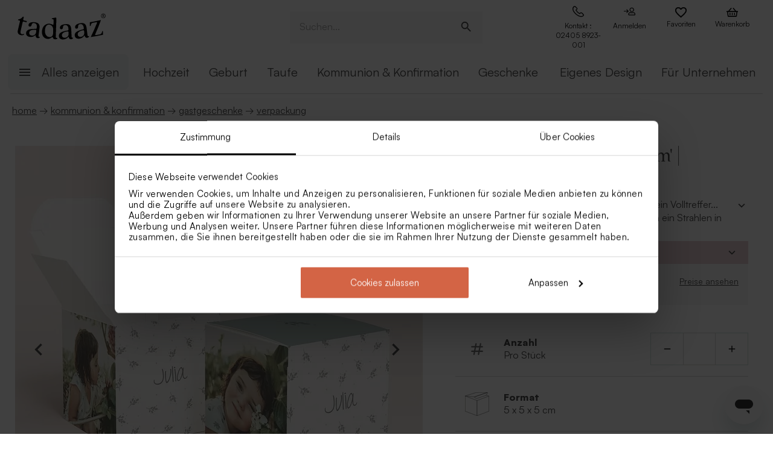

--- FILE ---
content_type: text/html; charset=utf-8
request_url: https://tadaaz.de/de/p/TA1275-2200009-07/faltbox-mit-foto-grashalm-kommunion
body_size: 102343
content:
<!DOCTYPE html><html lang="de-DE" translate="no"><head><meta charSet="utf-8" data-next-head=""/><meta name="viewport" content="minimum-scale=1, initial-scale=1, width=device-width, shrink-to-fit=no" class="jsx-2271256970" data-next-head=""/><script data-culture="de" id="Cookiebot" data-cbid="0f48b9df-8218-4458-a547-4b0cb597657d" type="text/javascript" async="" src="https://consent.cookiebot.com/uc.js" class="jsx-2271256970" data-next-head="">// 2.95.0 - 2025-07-07T17:36:26.778Z
!function(){function finallyConstructor(callback){var constructor=this.constructor;return this.then((function(value){return constructor.resolve(callback()).then((function(){return value}))}),(function(reason){return constructor.resolve(callback()).then((function(){return constructor.reject(reason)}))}))}function allSettled(arr){var P=this;return new P((function(resolve,reject){if(!arr||void 0===arr.length)return reject(new TypeError(typeof arr+" "+arr+" is not iterable(cannot read property Symbol(Symbol.iterator))"));var args=Array.prototype.slice.call(arr);if(0===args.length)return resolve([]);var remaining=args.length;function res(i,val){if(val&&("object"==typeof val||"function"==typeof val)){var then=val.then;if("function"==typeof then)return void then.call(val,(function(val){res(i,val)}),(function(e){args[i]={status:"rejected",reason:e},0==--remaining&&resolve(args)}))}args[i]={status:"fulfilled",value:val},0==--remaining&&resolve(args)}for(var i=0;i<args.length;i++)res(i,args[i])}))}var setTimeoutFunc=setTimeout;function isArray(x){return Boolean(x&&void 0!==x.length)}function noop(){}function bind(fn,thisArg){return function(){fn.apply(thisArg,arguments)}}function Promise$2(fn){if(!(this instanceof Promise$2))throw new TypeError("Promises must be constructed via new");if("function"!=typeof fn)throw new TypeError("not a function");this._state=0,this._handled=!1,this._value=void 0,this._deferreds=[],doResolve(fn,this)}function handle(self,deferred){for(;3===self._state;)self=self._value;0!==self._state?(self._handled=!0,Promise$2._immediateFn((function(){var cb=1===self._state?deferred.onFulfilled:deferred.onRejected;if(null!==cb){var ret;try{ret=cb(self._value)}catch(e){return void reject(deferred.promise,e)}resolve(deferred.promise,ret)}else(1===self._state?resolve:reject)(deferred.promise,self._value)}))):self._deferreds.push(deferred)}function resolve(self,newValue){try{if(newValue===self)throw new TypeError("A promise cannot be resolved with itself.");if(newValue&&("object"==typeof newValue||"function"==typeof newValue)){var then=newValue.then;if(newValue instanceof Promise$2)return self._state=3,self._value=newValue,void finale(self);if("function"==typeof then)return void doResolve(bind(then,newValue),self)}self._state=1,self._value=newValue,finale(self)}catch(e){reject(self,e)}}function reject(self,newValue){self._state=2,self._value=newValue,finale(self)}function finale(self){2===self._state&&0===self._deferreds.length&&Promise$2._immediateFn((function(){self._handled||Promise$2._unhandledRejectionFn(self._value)}));for(var i=0,len=self._deferreds.length;i<len;i++)handle(self,self._deferreds[i]);self._deferreds=null}function Handler(onFulfilled,onRejected,promise){this.onFulfilled="function"==typeof onFulfilled?onFulfilled:null,this.onRejected="function"==typeof onRejected?onRejected:null,this.promise=promise}function doResolve(fn,self){var done=!1;try{fn((function(value){done||(done=!0,resolve(self,value))}),(function(reason){done||(done=!0,reject(self,reason))}))}catch(ex){if(done)return;done=!0,reject(self,ex)}}function initializeMutationHandlerFallback(window,cookieConsent,document){var testdoc=document.implementation.createHTMLDocument("");testdoc.documentElement.innerHTML="<html><head><script><\/script></head><body></body></html>",document.replaceChild(document.importNode(testdoc.documentElement,!0),document.documentElement),cookieConsent.mutationFallback=!0,"function"==typeof window.stop&&window.stop(),mutationHandlerFallback(cookieConsent,document,null)}function mutationHandlerFallback(cookieConsent,document,charset){var xhr=new XMLHttpRequest,content="";xhr.onreadystatechange=function(){xhr.readyState===XMLHttpRequest.DONE&&(content=xhr.responseText,mutationHandlerFallbackInit(window,cookieConsent,document,content))},xhr.open("GET",document.URL,!0),charset&&xhr.overrideMimeType("text/html; charset="+charset),xhr.send(null)}function mutationHandlerFallbackInit(window,cookieConsent,document,content){if(cookieConsent.configuration.loaded||cookieConsent.configuration.loadRetry>30){if(cookieConsent.configuration.loaded=!0,cookieConsent.configuration.loadRetry=0,!cookieConsent.mutationHandlerFallbackCharsetLoaded){cookieConsent.mutationHandlerFallbackCharsetLoaded=!0;var regexCharset=/<meta.*?charset=["'].*charset=([^"']+)["'][^>]*>/g,matchCharset=regexCharset.exec(content);if(matchCharset||(regexCharset=/<meta charset=["']([^"']+)["'][^>]*>/g,matchCharset=regexCharset.exec(content)),matchCharset&&matchCharset.length>1){var currentCharset=matchCharset[1];if("utf-8"!==currentCharset.toLowerCase())return void mutationHandlerFallback(cookieConsent,document,matchCharset[1])}}var doc=document.implementation.createHTMLDocument(""+(document.title||""));document.replaceChild(document.importNode(doc.documentElement,!0),document.documentElement),document.documentElement.innerHTML=content;for(var i=0;i<cookieConsent.mutationFallbackDocAttributes.length;i++)document.documentElement.setAttribute(cookieConsent.mutationFallbackDocAttributes[i].name,cookieConsent.mutationFallbackDocAttributes[i].value);var regex=/<\s*body[^>]*>/g,match=regex.exec(content);if(match&&match.length>0&&"<body>"!==match[0])try{var testdoc=document.implementation.createHTMLDocument("");testdoc.documentElement.innerHTML="<html><head><script><\/script></head>"+match[0]+"</body></html>";for(var j=0;j<testdoc.body.attributes.length;j++)try{document.body.setAttribute(testdoc.body.attributes[j].name,testdoc.body.attributes[j].value)}catch(e){}}catch(e){}var baseTags=document.getElementsByTagName("base");if(baseTags.length>0&&navigator.userAgent.match(/IEMobile|Trident/i)){var all=document.getElementsByTagName("*");[].forEach.call(all,(function(node){if("LINK"===node.tagName&&(node.cookiebotTagHash=window.CookieConsent.tagHash(node)),node.hasAttribute("src"))node.src=node.src?cookieConsent.resolveURL(node.src):"";else if(node.hasAttribute("href")&&(node.href=node.href?cookieConsent.resolveURL(node.href):"","LINK"===node.tagName&&node.hasAttribute("rel"))){var linkClone=node.cloneNode(!0);linkClone.cookiebotTagHash=node.cookiebotTagHash;var cloneParentNode=node.parentNode;cloneParentNode&&cloneParentNode.insertBefore(linkClone,node),cloneParentNode&&cloneParentNode.removeChild(node)}}))}var scripts=document.getElementsByTagName("script");[].forEach.call(scripts,(function(node){if(cookieConsent.isCookiebotCoreNode(node)||node.hasAttribute("data-cookieconsent"))node.hasAttribute("data-cookieconsent")&&"ignore"===node.getAttribute("data-cookieconsent")&&(node.removeAttribute("data-cookieconsent"),cookieConsent.fallbackScriptNodes.push(node));else{var tagCategories="",tagURL="",hasSrc=!1;node.hasAttribute("src")&&(tagURL=node.getAttribute("src")||"",hasSrc=!0),node.cookiebotTagHash=window.CookieConsent.tagHash(node),tagCategories=cookieConsent.getTagCookieCategories(node.outerHTML,tagURL,node,!0),hasSrc&&""!==tagCategories&&tagURL.toLocaleLowerCase().indexOf("jquery")>=0&&(tagCategories=""),""!==tagCategories&&(null!=node.type&&void 0!==node.type&&""!==node.type&&"text/plain"!==node.type&&(node.origScriptType=node.type),node.type="text/plain",node.setAttribute("data-cookieconsent",tagCategories)),node.hasAttribute("defer")?cookieConsent.fallbackDeferNodes.push(node):cookieConsent.fallbackScriptNodes.push(node)}})),loadFallbackScriptNodes(window,cookieConsent,document,cookieConsent.fallbackScriptNodes),mutationHandlerFallbackMarkupTag(window,cookieConsent,document,"video"),mutationHandlerFallbackMarkupTag(window,cookieConsent,document,"audio"),mutationHandlerFallbackMarkupTag(window,cookieConsent,document,"picture"),mutationHandlerFallbackMarkupTag(window,cookieConsent,document,"source"),mutationHandlerFallbackMarkupTag(window,cookieConsent,document,"iframe"),mutationHandlerFallbackMarkupTag(window,cookieConsent,document,"img"),mutationHandlerFallbackMarkupTag(window,cookieConsent,document,"embed"),cookieConsent.mutationFallback=!1,cookieConsent.dialog&&cookieConsent.dialog.visible&&cookieConsent.show(!1),(cookieConsent.consented||cookieConsent.declined)&&cookieConsent.triggerOnloadEvents()}else setTimeout((function(){mutationHandlerFallbackInit(window,cookieConsent,document,content)}),100)}function mutationHandlerFallbackMarkupTag(window,cookieConsent,doc,nodeType){var elements=doc.getElementsByTagName(nodeType);[].forEach.call(elements,(function(node){if(node.hasAttribute("data-cookieconsent")||cookieConsent.isCookiebotNode(node))node.hasAttribute("data-cookieconsent")&&"ignore"===node.getAttribute("data-cookieconsent")&&node.removeAttribute("data-cookieconsent");else if("IMG"!==node.tagName||!node.hasAttribute("src")||cookieConsent.getHostnameFromURL(node.src||"")!==window.location.hostname){var tagCategories="",tagURL="";if(node.hasAttribute("src")&&(tagURL=node.getAttribute("src")||""),node.cookiebotTagHash=window.CookieConsent.tagHash(node),tagCategories=cookieConsent.getTagCookieCategories(node.outerHTML,tagURL,node,!0),""!==tagCategories&&(node.setAttribute("data-cookieconsent",tagCategories),node.hasAttribute("src"))){var src=node.getAttribute("src")||"";node.origOuterHTML=node.outerHTML,node.setAttribute("data-cookieblock-src",src),node.removeAttribute("src")}}}))}function loadFallbackScriptNodes(window,cookieConsent,document,mutationNodes){if(cookieConsent.startJQueryHold(),mutationNodes.length>0){var node=mutationNodes.shift();if(!node||null!=node.type&&void 0!==node.type&&""!==node.type&&"text/javascript"!==node.type&&"application/javascript"!==node.type&&"module"!==node.type&&"text/plain"!==node.type)loadFallbackScriptNodes(window,cookieConsent,document,mutationNodes);else{var tagParent=node.parentNode,tagClone_1=cookieConsent.cloneScriptTag(node);cookieConsent.cloneEventListeners(node,tagClone_1),tagClone_1.consentProcessed="1";var hasSrc=!1;node.hasAttribute("src")&&(hasSrc=!0);var fireTagOnLoad=hasSrc&&!tagClone_1.hasAttribute("data-cookieconsent")&&!tagClone_1.hasAttribute("nomodule");fireTagOnLoad&&(tagClone_1.onload=function(){tagClone_1.isloaded=!0,loadFallbackScriptNodes(window,cookieConsent,document,mutationNodes),cookieConsent.startJQueryHold()},tagClone_1.onerror=function(){tagClone_1.isloaded=!0,loadFallbackScriptNodes(window,cookieConsent,document,mutationNodes),cookieConsent.startJQueryHold()}),tagClone_1.hasAttribute("data-cookieconsent")&&"ignore"!==tagClone_1.getAttribute("data-cookieconsent")&&(tagClone_1.type="text/plain"),tagParent=node.parentNode,null!=tagParent&&(tagParent.insertBefore(tagClone_1,node),tagParent.removeChild(node)),fireTagOnLoad||loadFallbackScriptNodes(window,cookieConsent,document,mutationNodes)}}else cookieConsent.fallbackDeferNodes.length>0?loadFallbackScriptNodes(window,cookieConsent,document,cookieConsent.fallbackDeferNodes):(cookieConsent.runScripts(),setTimeout((function(){if(cookieConsent.stopOverrideEventListeners(),cookieConsent.endJQueryHold(),"undefined"!=typeof EventTarget){var evt=document.createEvent("Event");evt.initEvent("readystatechange",!0,!0),document.dispatchEvent(evt),evt=document.createEvent("Event"),evt.initEvent("DOMContentLoaded",!0,!0),document.dispatchEvent(evt),evt=document.createEvent("Event"),evt.initEvent("load",!0,!0),window.dispatchEvent(evt),evt=document.createEvent("Event"),evt.initEvent("onload",!0,!0),window.dispatchEvent(evt)}}),500))}Promise$2.prototype.catch=function(onRejected){return this.then(null,onRejected)},Promise$2.prototype.then=function(onFulfilled,onRejected){var prom=new this.constructor(noop);return handle(this,new Handler(onFulfilled,onRejected,prom)),prom},Promise$2.prototype.finally=finallyConstructor,Promise$2.all=function(arr){return new Promise$2((function(resolve,reject){if(!isArray(arr))return reject(new TypeError("Promise.all accepts an array"));var args=Array.prototype.slice.call(arr);if(0===args.length)return resolve([]);var remaining=args.length;function res(i,val){try{if(val&&("object"==typeof val||"function"==typeof val)){var then=val.then;if("function"==typeof then)return void then.call(val,(function(val){res(i,val)}),reject)}args[i]=val,0==--remaining&&resolve(args)}catch(ex){reject(ex)}}for(var i=0;i<args.length;i++)res(i,args[i])}))},Promise$2.allSettled=allSettled,Promise$2.resolve=function(value){return value&&"object"==typeof value&&value.constructor===Promise$2?value:new Promise$2((function(resolve){resolve(value)}))},Promise$2.reject=function(value){return new Promise$2((function(resolve,reject){reject(value)}))},Promise$2.race=function(arr){return new Promise$2((function(resolve,reject){if(!isArray(arr))return reject(new TypeError("Promise.race accepts an array"));for(var i=0,len=arr.length;i<len;i++)Promise$2.resolve(arr[i]).then(resolve,reject)}))},Promise$2._immediateFn="function"==typeof setImmediate&&function(fn){setImmediate(fn)}||function(fn){setTimeoutFunc(fn,0)},Promise$2._unhandledRejectionFn=function _unhandledRejectionFn(err){"undefined"!=typeof console&&console&&console.warn("Possible Unhandled Promise Rejection:",err)};var CATEGORY_PREFERENCES="preferences",CATEGORY_STATISTICS="statistics",CATEGORY_MARKETING="marketing";function cookieCategoriesFromNumberArray(catNumberArray){for(var categoryString="",i=0;i<catNumberArray.length;i++)switch(""!==categoryString&&(categoryString+=","),Number(catNumberArray[i])){case 2:categoryString+="preferences";break;case 3:categoryString+="statistics";break;case 4:""!==categoryString&&-1!==categoryString.indexOf("marketing")||(categoryString+="marketing")}return""!==categoryString&&","===categoryString.slice(-1)&&(categoryString=categoryString.substring(0,categoryString.length-1)),categoryString}var __assign=function(){return __assign=Object.assign||function __assign(t){for(var s,i=1,n=arguments.length;i<n;i++)for(var p in s=arguments[i],s)Object.prototype.hasOwnProperty.call(s,p)&&(t[p]=s[p]);return t},__assign.apply(this,arguments)},fetchJsonData=function(url,onSuccess,onError){var xmlhttp=new XMLHttpRequest;xmlhttp.onreadystatechange=function(){if(4===this.readyState&&this.status>=200&&this.status<=299){if(204===this.status)return void onSuccess({});try{var json=JSON.parse(this.responseText);onSuccess(json)}catch(e){onError&&onError({status:this.status,message:"JSON.parse error: "+e.message})}}else 4===this.readyState&&onError&&onError({status:this.status,message:this.responseText})},xmlhttp.onerror=function(){onError&&onError({status:-1,message:"onerror"})},xmlhttp.open("GET",url,!0),xmlhttp.send()};function isCookiebotNode(cookieConsent,node){var hasMatch=!1;if(node.hasAttribute("src")){var url=node.getAttribute("src").toLowerCase();0!==url.indexOf(cookieConsent.host)&&0!==url.indexOf(cookieConsent.CDN)||(hasMatch=!0)}return hasMatch}var resolveURL=function(url){if(""!==url){var a=document.createElementOrig("a");return a.href=url,a.cloneNode(!1).href}return url},hashCode=function(s){if(void 0===s)return"";var ss=s.replace(/\r\n|\n|\r|\t|\s/g,""),h=0,l=ss.length,i=0;if(l>0)for(;i<l;)h=(h<<5)-h+ss.charCodeAt(i++)|0;return h},getHostnameFromURL=function(url){try{var a=document.createElementOrig("a");return a.href=url,a.cloneNode(!1).hostname}catch(e){return""}},resolvedPromise=function(PromiseConstructor){return new PromiseConstructor((function(resolve,_){resolve()}))},createTimeoutPromise=function(PromiseConstructor,timeoutMs){return new PromiseConstructor((function(resolve){setTimeout(resolve,timeoutMs)}))},getTruncatedString=function(value,length){return value.length>length?value.substring(0,length-3)+"...":value},CATEGORY_ID_PREFERENCES=2,CATEGORY_ID_STATISTICS=3,CATEGORY_ID_MARKETING=4;function cookiesNumberCategoriesFromStringArray(categoryStrings){for(var categoryNumberArray=[],i=0;i<categoryStrings.length;i++){var categoryString=categoryStrings[i];switch(categoryString){case"preferences":categoryNumberArray.push(2);break;case"statistics":categoryNumberArray.push(3);break;case"marketing":categoryNumberArray.push(4)}}return categoryNumberArray}function getCookieListFromObject(cookieObject){return[cookieObject.CookieName,"","","","",cookieObject.CookieStorageType.toString(),cookieObject.CookieNameRegex||""]}function onSuccess(cookieConsent,shouldFetchCookies){var logConsentJsonUrl=cookieConsent.host+cookieConsent.serial+"/"+cookieConsent.domain+"/cookies.json";shouldFetchCookies?fetchJsonData(logConsentJsonUrl,(function(data){var advertisingCookiesList=data.AdvertisingCookies.map((function(cookie){return getCookieListFromObject(cookie)})),preferenceCookiesList=data.PreferenceCookies.map((function(cookie){return getCookieListFromObject(cookie)})),statisticsCookiesList=data.StatisticCookies.map((function(cookie){return getCookieListFromObject(cookie)})),unclassifiedCookiesList=data.UnclassifiedCookies.map((function(cookie){return getCookieListFromObject(cookie)}));cookieConsent.cookieList=__assign(__assign({},cookieConsent.cookieList),{cookieTableAdvertising:advertisingCookiesList,cookieTablePreference:preferenceCookiesList,cookieTableStatistics:statisticsCookiesList,cookieTableUnclassified:unclassifiedCookiesList}),cookieConsent.init(),cookieConsent.resetCookies()})):(cookieConsent.init(),cookieConsent.resetCookies())}function logConsent(cookieConsent,consentURL,asyncLoad,shouldFetchCookies){var truncatedLogConsentUrl=getTruncatedString(consentURL,4096);window.CookieConsent.getScript(truncatedLogConsentUrl,asyncLoad,(function(){onSuccess(cookieConsent,shouldFetchCookies)}))}var hasFramework=function(cookieConsent){return cookieConsent.hasFramework&&!cookieConsent.frameworkBlocked&&"tcfv2.2"===cookieConsent.framework.toLowerCase()},createBannerQueryParameters=function(cookieConsent,ucScriptElement){return{serial:cookieConsent.getURLParam("cbid")||ucScriptElement.getAttribute("data-cbid")||void 0,mode:cookieConsent.getURLParam("mode")||ucScriptElement.getAttribute("data-mode")||void 0,culture:cookieConsent.getURLParam("culture")||ucScriptElement.getAttribute("data-culture")||void 0,type:cookieConsent.getURLParam("type")||ucScriptElement.getAttribute("data-type")||void 0,level:cookieConsent.getURLParam("level")||ucScriptElement.getAttribute("data-level")||void 0,domainPath:cookieConsent.getURLParam("path")||ucScriptElement.getAttribute("data-path")||void 0,userCountry:cookieConsent.getURLParam("user_country")||ucScriptElement.getAttribute("data-user-country")||void 0}},createBanner=function(cookieConsent,isRenewal){var ucScriptElement=document.getElementById(cookieConsent.scriptId)||cookieConsent.scriptElement;if(!ucScriptElement)return console.warn("Error: Can't read data values from the cookie script tag - make sure to set script attribute ID."),resolvedPromise(cookieConsent.Promise);var parameters=createBannerQueryParameters(cookieConsent,ucScriptElement);if(!parameters.serial)return console.warn("Error: Cookie script tag attribute 'data-cbid' is missing."),resolvedPromise(cookieConsent.Promise);if(!cookieConsent.isGUID(parameters.serial))return console.warn("Error: Cookie script tag ID %s is not a valid key.",parameters.serial),resolvedPromise(cookieConsent.Promise);var serial=parameters.serial,mode=parameters.mode,culture=parameters.culture,type=parameters.type,level=parameters.level,domainPath=parameters.domainPath,userCountry=parameters.userCountry;if(cookieConsent.serial=serial,!cookieConsent.cookieEnabled)return cookieConsent.consented=!1,cookieConsent.declined=!0,cookieConsent.hasResponse=!0,cookieConsent.consent.preferences=!1,cookieConsent.consent.statistics=!1,cookieConsent.consent.marketing=!1,cookieConsent.consentID="-3",cookieConsent.consent.stamp="-3",resolvedPromise(cookieConsent.Promise);var querystrings=["renew="+(isRenewal?"true":"false"),"referer="+encodeURIComponent(window.location.hostname),"dnt="+(cookieConsent.doNotTrack?"true":"false"),"init=false"];return isRenewal&&querystrings.push("nocache="+(new Date).getTime()),mode&&querystrings.push("mode="+mode),culture&&querystrings.push("culture="+culture),type&&querystrings.push("type="+type),level&&querystrings.push("level="+level),domainPath&&querystrings.push("path="+encodeURIComponent(domainPath)),userCountry&&querystrings.push("usercountry="+userCountry),cookieConsent.framework&&querystrings.push("framework="+cookieConsent.framework),cookieConsent.geoRegions.length>0&&querystrings.push("georegions="+encodeURIComponent(JSON.stringify(cookieConsent.geoRegions))),cookieConsent.isbulkrenewal&&querystrings.push("bulkrenew=1"),cookieConsent.isbulkrenewal=!1,new cookieConsent.Promise((function(resolve){cookieConsent.getScript(cookieConsent.host+serial+"/cc.js?"+querystrings.join("&"),!0,resolve)}))},createWidgetIconUrl=function(cdnHost){return cdnHost+"Scripts/widgetIcon.min.js"};function tagString(node){if(node.nodeType===Node.TEXT_NODE||node.nodeType===Node.CDATA_SECTION_NODE)return node.nodeValue&&node.nodeValue.trim()||"";if(node.nodeType===Node.ELEMENT_NODE){for(var attrs=[],i=node.attributes.length;i--;){var attr=node.attributes[i];"style"!==attr.name&&attrs.push(attr.name+"="+attr.value)}attrs.sort();for(var children=[],j=0,len=node.childNodes.length;j<len;j++){var childNode=node.childNodes[j],string=tagString(childNode);""!==string&&children.push(string)}return node.tagName+";"+attrs.join(";")+(children.length?"["+children.join("|")+"]":"")}return""}function tagHash(el){for(var str=tagString(el),hash1=5381,hash2=52711,k=str.length;k--;){var char=str.charCodeAt(k);hash1=33*hash1^char,hash2=33*hash2^char}var hash=4096*(hash1>>>0)+(hash2>>>0);return hash.toString()}function isNodeIgnoredFromInlineConfig(cookieConsent,node){var tagConfiguration=cookieConsent.inlineConfiguration&&cookieConsent.inlineConfiguration.TagConfiguration,isIgnored=!1;if(node.id&&tagConfiguration&&tagConfiguration.length>0)for(var i=0;i<tagConfiguration.length;i++){var tag=tagConfiguration[i];if(tag.id===node.id&&tag.ignore){isIgnored=!0;break}}return isIgnored}function initMutationObserver(window,document,cookieConsent){var writeOverride=function(node){var lastChild;document.body?(document.body.insertAdjacentHTML("beforeend",node),lastChild=document.body.lastChild):(document.head.insertAdjacentHTML("beforeend",node),lastChild=document.head.lastChild),lastChild&&lastChild.tagName&&"SCRIPT"===lastChild.tagName&&void 0===lastChild.cookieScriptProcessed&&void 0===lastChild.CB_isClone&&void 0===lastChild.consentProcessed&&void 0===lastChild.cookiesProcessed&&(lastChild.consentProcessed="1",cookieConsent.RunScriptTags([lastChild]))};document.write=writeOverride,cookieConsent.overrideEventListeners();var isMutationBrowser=!0;if("function"!=typeof MutationObserver&&"object"!=typeof MutationObserver&&(isMutationBrowser=!1),isMutationBrowser&&navigator.userAgent.match(/IEMobile|Trident|Edge/i)&&(isMutationBrowser=!1),document&&document.documentElement&&(document.documentElement.hasAttribute("ng-app")&&(cookieConsent.mutationAppName=document.documentElement.getAttribute("ng-app"),document.documentElement.removeAttribute("ng-app")),document.documentElement.attributes))for(var j=0;j<document.documentElement.attributes.length;j++){var attrName=document.documentElement.attributes[j].name,attrValue="";document.documentElement.attributes[j].value&&(attrValue=document.documentElement.attributes[j].value),cookieConsent.mutationFallbackDocAttributes.push({name:attrName,value:attrValue})}isMutationBrowser?(cookieConsent.mutationObserver=new MutationObserver(cookieConsent.mutationHandler),cookieConsent.mutationObserver.observe(document.documentElement,{childList:!0,subtree:!0}),cookieConsent.downloadConfiguration()):window.cookieconsentscriptfallbackpreloaded||(window.cookieconsentscriptfallbackpreloaded=!0,initializeMutationHandlerFallback(window,cookieConsent,document),cookieConsent.downloadConfiguration())}function stopMutationObserver(window,cookieConsent){null!=cookieConsent.mutationObserver&&(window.CookieConsent.processPostPonedMutations(),window.CookieConsent.dequeueNonAsyncScripts(cookieConsent.nonAsyncMutations),cookieConsent.mutationObserver.disconnect(),cookieConsent.mutationObserver=null)}function mutationHandler(window,document,mutationsList){if(window.CookieConsent){var doPostPoneMutation=!0;window.CookieConsent.configuration.loaded&&(doPostPoneMutation=!1,window.CookieConsent.processPostPonedMutations());for(var j=0;j<mutationsList.length;j++){var mutationRecord=mutationsList[j];if("childList"===mutationRecord.type)for(var i=0;i<mutationRecord.addedNodes.length;i++){var node=mutationRecord.addedNodes[i],isNodeIgnored=isNodeIgnoredFromInlineConfig(window.CookieConsent,node);if(1===node.nodeType&&!node.hasAttribute("data-cookieconsent")&&void 0===node.CB_isClone&&void 0===node.isCookiebotDynamicTag&&!isNodeIgnored){if(null==window.CookieConsent.mutationHandlerFirstScript&&"SCRIPT"===node.tagName){window.CookieConsent.mutationHandlerFirstScript=node;for(var scripts=document.getElementsByTagName("script"),k=0;k<scripts.length;k++){var currentScript=scripts[k];if(!currentScript.hasAttribute("data-cookieconsent")){window.CookieConsent.isCookiebotNode(currentScript)||console.warn("WARNING: The Cookiebot script tag must be the first to load for auto-blocking to work.",currentScript);break}}}node.cookiebotTagHash=window.CookieConsent.tagHash(node),doPostPoneMutation||"SCRIPT"===node.tagName?window.CookieConsent.postponeMutation(node):window.CookieConsent.processMutation(node,!1)}}}}}function runScriptTags(window,cookieConsent,tagContainer){if(tagContainer.length>0){var currentTag=tagContainer.shift();currentTag.cookiesProcessed=void 0;var tagConsentLevels=[];currentTag.hasAttribute("data-cookieconsent")&&(tagConsentLevels=currentTag.getAttribute("data-cookieconsent").toLowerCase().split(","));for(var canExecute=!0,j=0;j<tagConsentLevels.length;j++){var consentReq=tagConsentLevels[j].replace(/^\s*/,"").replace(/\s*$/,"");"preferences"!==consentReq||window.CookieConsent.consent.preferences||(canExecute=!1),"statistics"!==consentReq||window.CookieConsent.consent.statistics||(canExecute=!1),"marketing"!==consentReq||window.CookieConsent.consent.marketing||(canExecute=!1)}if(canExecute){var tagParent=currentTag.parentNode,nextElement=currentTag.nextElementSibling,tagClone=cookieConsent.cloneScriptTag(currentTag),hasSrc=!1;tagClone.hasAttribute("src")&&(hasSrc=!0);var fireTagOnLoad=hasSrc&&!tagClone.hasAttribute("nomodule");tagClone.hasAttribute("async")&&tagClone.removeAttribute("async"),void 0!==currentTag.origScriptType&&(tagClone.type=currentTag.origScriptType),fireTagOnLoad&&(tagClone.onload=function(){window.CookieConsent.RunScriptTags(tagContainer)},tagClone.onerror=function(){window.CookieConsent.RunScriptTags(tagContainer)}),cookieConsent.cloneEventListeners(currentTag,tagClone),null!=tagParent&&(tagParent.removeChild(currentTag),tagParent.insertBefore(tagClone,nextElement||null)),fireTagOnLoad||cookieConsent.RunScriptTags(tagContainer)}else cookieConsent.RunScriptTags(tagContainer)}}function cloneScriptTag(document,currentTag){for(var tagClone=document.createElementOrig("script"),k=0;k<currentTag.attributes.length;k++)tagClone.setAttribute(currentTag.attributes[k].name,currentTag.attributes[k].value);return currentTag.hasAttribute("nomodule")&&tagClone.setAttribute("nomodule",""),void 0!==currentTag.text&&(tagClone.text=currentTag.text),tagClone.setAttribute("type","text/javascript"),tagClone}function overrideEventListeners(cookieConsent){cookieConsent.mutateEventListeners=!0,"undefined"!=typeof EventTarget&&void 0===EventTarget.prototype.addEventListenerBase&&(EventTarget.prototype.addEventListenerBase=EventTarget.prototype.addEventListener,EventTarget.prototype.addEventListener=function(type,callback,options){cookieConsent.mutateEventListeners&&!cookieConsent.isInternalEventListener(type,this,callback)?"DOMContentLoaded"===type||"load"===type||"onload"===type||"readystatechange"===type?cookieConsent.mutationOnloadEventListeners.push({target:this,type:type,listener:callback,options:options}):(cookieConsent.mutationEventListeners.push({target:this,type:type,listener:callback,options:options}),this.addEventListenerBase(type,callback,options)):this.addEventListenerBase(type,callback,options)})}function stopOverrideEventListeners(window,cookieConsent){cookieConsent.mutateEventListeners&&setTimeout((function(){cookieConsent.mutateEventListeners=!1,cookieConsent.applyOverrideEventListeners(),""!==cookieConsent.mutationAppName&&window.angular&&window.angular.bootstrap&&window.angular.bootstrap(document.documentElement,[cookieConsent.mutationAppName])}),1)}function processPostPonedMutations(cookieConsent){if(cookieConsent.postPonedMutations.length>0){for(var j=0;j<cookieConsent.postPonedMutations.length;j++){var postPonedNode=cookieConsent.postPonedMutations[j];cookieConsent.processMutation(postPonedNode,!0)}cookieConsent.postPonedMutations=[]}}function dequeueNonAsyncScripts(cookieConsent,mutationNodes){if(mutationNodes.length>0){var node=mutationNodes.shift();if("SCRIPT"===(null==node?void 0:node.tagName)&&void 0===node.cookieScriptProcessed){node.cookieScriptProcessed=1,cookieConsent.startJQueryHold();var tagURL="",tagCategories="",hasSrc=!1;if(node.hasAttribute("src")&&(tagURL=node.getAttribute("src")||"",hasSrc=!0),void 0!==node.origOuterHTML&&(tagCategories=cookieConsent.getTagCookieCategories(node.origOuterHTML,tagURL,node,!0)),hasSrc&&""!==tagCategories&&tagURL.toLocaleLowerCase().indexOf("jquery")>=0&&(tagCategories=""),""!==tagCategories)node.type="text/plain",node.setAttribute("data-cookieconsent",tagCategories),cookieConsent.dequeueNonAsyncScripts(mutationNodes);else if("text/plain"===node.type){var tagParent=node.parentNode,tagClone=cookieConsent.cloneScriptTag(node);cookieConsent.cloneEventListeners(node,tagClone),tagClone.consentProcessed="1",tagClone.CB_isClone=1;var fireTagOnLoad=hasSrc&&!tagClone.hasAttribute("data-cookieconsent")&&!tagClone.hasAttribute("nomodule");fireTagOnLoad&&(tagClone.onload=function(){cookieConsent.dequeueNonAsyncScripts(mutationNodes)},tagClone.onerror=function(){cookieConsent.dequeueNonAsyncScripts(mutationNodes)}),tagClone.origOuterHTML=node.origOuterHTML,void 0!==node.origScriptType&&(tagClone.type=node.origScriptType);try{null!=tagParent&&(tagParent.insertBefore(tagClone,node),tagParent.removeChild(node))}catch(e){}fireTagOnLoad||cookieConsent.dequeueNonAsyncScripts(mutationNodes)}else cookieConsent.dequeueNonAsyncScripts(mutationNodes)}else cookieConsent.dequeueNonAsyncScripts(mutationNodes)}else cookieConsent.deferMutations.length>0?cookieConsent.dequeueNonAsyncScripts(cookieConsent.deferMutations):(cookieConsent.runScripts(),setTimeout((function(){cookieConsent.stopOverrideEventListeners(),cookieConsent.endJQueryHold()}),1e3))}function processMutation(cookieConsent,node,isPostPoned){var canProcess=!0;if(!isPostPoned&&cookieConsent.isCookiebotNode(node)&&(canProcess=!1),node.consentProcessed&&"1"===node.consentProcessed?canProcess=!1:node.consentProcessed="1",canProcess){var tagCategories="",tagURL="",hasSrc=!1;if("SCRIPT"===node.tagName){var scriptNode=node;if(scriptNode.hasAttribute("src")&&(tagURL=scriptNode.getAttribute("src"),hasSrc=!0),isPostPoned?void 0!==scriptNode.origOuterHTML&&(tagCategories=cookieConsent.getTagCookieCategories(scriptNode.origOuterHTML,tagURL,node,!0)):(tagCategories=cookieConsent.getTagCookieCategories(scriptNode.outerHTML,tagURL,node,!0),null!=scriptNode.type&&void 0!==scriptNode.type&&""!==scriptNode.type&&"text/plain"!==scriptNode.type&&(scriptNode.origScriptType=scriptNode.type)),hasSrc&&""!==tagCategories&&tagURL.toLocaleLowerCase().indexOf("jquery")>=0&&(tagCategories=""),""!==tagCategories)scriptNode.type="text/plain",scriptNode.setAttribute("data-cookieconsent",tagCategories);else if(isPostPoned&&"text/plain"===scriptNode.type){var tagParent=scriptNode.parentNode,tagClone=cookieConsent.cloneScriptTag(scriptNode);cookieConsent.cloneEventListeners(node,tagClone),tagClone.consentProcessed="1",tagClone.CB_isClone=1,isPostPoned&&(tagClone.origOuterHTML=scriptNode.origOuterHTML,void 0!==scriptNode.origScriptType&&(tagClone.type=scriptNode.origScriptType)),null!=tagParent&&(tagParent.insertBefore(tagClone,node),tagParent.removeChild(node))}}else if("IFRAME"===node.tagName||"IMG"===node.tagName||"EMBED"===node.tagName||"VIDEO"===node.tagName||"AUDIO"===node.tagName||"PICTURE"===node.tagName||"SOURCE"===node.tagName){if(!isPostPoned&&node.hasAttribute("src")&&!cookieConsent.isCookiebotNode(node)&&!node.hasAttribute("data-lazy-type")){node.origOuterHTML=node.outerHTML;var nodeSrc=node.getAttribute("src");"IFRAME"===node.tagName&&"about:blank"!==nodeSrc&&""!==nodeSrc&&(node.setAttribute("data-cookieblock-src",nodeSrc),node.removeAttribute("src"))}if("IMG"===node.tagName&&node.hasAttribute("data-image_src")&&node.setAttribute("src",node.getAttribute("data-image_src")),node.hasAttribute("data-cookieblock-src")&&!node.hasAttribute("src")&&!node.hasAttribute("data-lazy-type")&&!node.hasAttribute("data-image_src"))if(tagURL=node.getAttribute("data-cookieblock-src"),tagCategories=cookieConsent.getTagCookieCategories(node.origOuterHTML,tagURL,node,!0),""!==tagCategories){node.setAttribute("data-cookieconsent",tagCategories);var clone=node.cloneNode(!0);cookieConsent.cloneEventListeners(node,clone),clone.cookiebotTagHash=node.cookiebotTagHash,clone.CB_isClone=1,clone.consentProcessed="1";var cloneParentNode=node.parentNode;cloneParentNode.insertBefore(clone,node),cloneParentNode.removeChild(node),node=null}else if(node.hasAttribute("data-cookieblock-src")&&(node.setAttribute("src",node.getAttribute("data-cookieblock-src")),node.removeAttribute("data-cookieblock-src")),node.consentProcessed="1","SOURCE"===node.tagName){var cloneToActive=node.cloneNode(!0);cookieConsent.cloneEventListeners(node,cloneToActive),cloneToActive.cookiebotTagHash=node.cookiebotTagHash,cloneToActive.CB_isClone=1,cloneToActive.consentProcessed="1";var cloneParentNodeToActivate=node.parentNode;cloneParentNodeToActivate.removeChild(node),cloneParentNodeToActivate.appendChild(cloneToActive),node=null}}}}function postponeMutation(window,cookieConsent,nodeElement){if(nodeElement&&!cookieConsent.isCookiebotNode(nodeElement)){var scriptNode_1=nodeElement;if("SCRIPT"===nodeElement.tagName&&void 0!==scriptNode_1.type&&"text/javascript"!==scriptNode_1.type&&scriptNode_1.type.indexOf("-text/javascript")>-1&&(scriptNode_1.type="text/javascript"),"SCRIPT"!==scriptNode_1.tagName||null!=scriptNode_1.type&&void 0!==scriptNode_1.type&&""!==scriptNode_1.type&&"text/javascript"!==scriptNode_1.type&&"application/javascript"!==scriptNode_1.type&&"module"!==scriptNode_1.type&&"text/plain"!==scriptNode_1.type){if("IFRAME"===nodeElement.tagName||"IMG"===nodeElement.tagName||"EMBED"===nodeElement.tagName||"VIDEO"===nodeElement.tagName||"AUDIO"===nodeElement.tagName||"PICTURE"===nodeElement.tagName||"SOURCE"===nodeElement.tagName){var node=nodeElement;if("IMG"!==node.tagName||!node.hasAttribute("src")||cookieConsent.getHostnameFromURL(node.src)!==window.location.hostname){if(node.hasAttribute("src")&&!node.hasAttribute("data-lazy-type")&&!node.hasAttribute("data-image_src")&&!cookieConsent.isCookiebotNode(node)){node.origOuterHTML=node.outerHTML,node.setAttribute("data-cookieblock-src",node.getAttribute("src")),node.removeAttribute("src");var clone=node.cloneNode(!0);cookieConsent.cloneEventListeners(node,clone),clone.cookiebotTagHash=node.cookiebotTagHash,clone.CB_isClone=1;var cloneParentNode=node.parentNode;cloneParentNode.insertBefore(clone,node),cloneParentNode.removeChild(node),node=null,cookieConsent.postPonedMutations.push(clone)}null!=node&&"IMG"===node.tagName&&node.hasAttribute("data-image_src")&&node.setAttribute("src",node.getAttribute("data-image_src"))}}}else{cookieConsent.startJQueryHold(),scriptNode_1.origOuterHTML=scriptNode_1.outerHTML,null!=scriptNode_1.type&&void 0!==scriptNode_1.type&&""!==scriptNode_1.type&&"text/plain"!==scriptNode_1.type&&(scriptNode_1.origScriptType=scriptNode_1.type),scriptNode_1.type="text/plain";var beforeScriptExecuteListener_1=function(event){"text/plain"===scriptNode_1.getAttribute("type")&&event.preventDefault(),scriptNode_1.removeEventListener("beforescriptexecute",beforeScriptExecuteListener_1)};scriptNode_1.addEventListener("beforescriptexecute",beforeScriptExecuteListener_1),cookieConsent.hasResponse&&scriptNode_1.hasAttribute("src")&&!scriptNode_1.hasAttribute("nomodule")&&cookieConsent.preloadMutationScript(scriptNode_1.src),scriptNode_1.hasAttribute("defer")?(scriptNode_1.hasAttribute("async")&&scriptNode_1.removeAttribute("async"),cookieConsent.deferMutations.push(scriptNode_1)):cookieConsent.nonAsyncMutations.push(scriptNode_1)}}}function getTagCookieCategories(window,cookieConsent,outerhtml,tagURL,node,matchCommon){for(var categories="",j=0;j<cookieConsent.configuration.tags.length;j++){var currentTag=cookieConsent.configuration.tags[j];if(""!==tagURL&&currentTag.url&&""!==currentTag.url&&currentTag.url.toLowerCase()===tagURL.toLowerCase()){categories=cookieConsent.cookieCategoriesFromNumberArray(currentTag.cat);break}if(""!==tagURL&&currentTag.resolvedUrl&&""!==currentTag.resolvedUrl&&currentTag.resolvedUrl.toLowerCase()===cookieConsent.resolveURL(tagURL).toLowerCase()){categories=cookieConsent.cookieCategoriesFromNumberArray(currentTag.cat);break}if(node.hasAttribute("id")&&currentTag.tagID&&""!==currentTag.tagID){var tagID=node.getAttribute("id").toLowerCase();if(currentTag.tagID.toLowerCase()===tagID){categories=cookieConsent.cookieCategoriesFromNumberArray(currentTag.cat);break}}if(currentTag.tagHash&&""!==currentTag.tagHash&&node&&node.cookiebotTagHash&&""!==node.cookiebotTagHash&&currentTag.tagHash===node.cookiebotTagHash){categories=cookieConsent.cookieCategoriesFromNumberArray(currentTag.cat);break}if(currentTag.innerHash&&""!==currentTag.innerHash&&node&&node.innerHTML&&""!==node.innerHTML){var tagHashInner=cookieConsent.hashCode(node.innerHTML).toString();if(currentTag.innerHash===tagHashInner&&"0"!==tagHashInner){categories=cookieConsent.cookieCategoriesFromNumberArray(currentTag.cat);break}}if(currentTag.outerHash&&""!==currentTag.outerHash&&void 0!==outerhtml&&"undefined"!==outerhtml){var tagHashOuter=cookieConsent.hashCode(outerhtml).toString();if(currentTag.outerHash===tagHashOuter&&"0"!==tagHashOuter){categories=cookieConsent.cookieCategoriesFromNumberArray(currentTag.cat);break}}if(""!==tagURL&&currentTag.resolvedUrl&&""!==currentTag.resolvedUrl&&cookieConsent.configuration.trackingDomains.length>0&&"IMG"!==node.tagName&&"PICTURE"!==node.tagName){var tagDomain=cookieConsent.getHostnameFromURL(tagURL);if(""!==tagDomain&&tagDomain!==window.location.hostname)for(var k=0;k<cookieConsent.configuration.trackingDomains.length;k++){var currentRecord=cookieConsent.configuration.trackingDomains[k];if(tagDomain===currentRecord.d){categories=cookieConsent.cookieCategoriesFromNumberArray(currentRecord.c);break}}}}if(0===cookieConsent.configuration.tags.length&&matchCommon&&""!==tagURL&&""===categories){var tagdomain=tagURL.toLowerCase(),isAboluteURL=!0;if(0===tagdomain.indexOf("https://")&&tagdomain.length>8?tagdomain=tagdomain.substr(8):0===tagdomain.indexOf("http://")&&tagdomain.length>7?tagdomain=tagdomain.substr(7):0===tagdomain.indexOf("//")&&tagdomain.length>2?tagdomain=tagdomain.substr(2):isAboluteURL=!1,isAboluteURL&&(tagdomain.indexOf(":")>0&&(tagdomain=tagdomain.substr(0,tagdomain.indexOf(":"))),tagdomain.indexOf("/")>0&&(tagdomain=tagdomain.substr(0,tagdomain.indexOf("/"))),tagdomain.length>3))for(var i=0;i<cookieConsent.commonTrackers.domains.length;i++){var testDomain=cookieConsent.commonTrackers.domains[i];if(tagdomain.indexOf(testDomain.d)>=0){categories=cookieConsent.cookieCategoriesFromNumberArray(testDomain.c);break}}}return categories}function uspapi(command,version,callback){var APIVersion=1,uspData=null,isSuccess=!0,uspApplies=!0;if(window.CookieConsent&&""!==window.CookieConsent.userCountry&&-1===window.CookieConsent.regulationRegions.ccpa.indexOf(window.CookieConsent.userCountry.toLowerCase())&&(uspApplies=!1),1===version)if("getUSPData"===command)if(uspApplies){var uspString=1..toString();uspString+="Y",window.CookieConsent&&window.CookieConsent.hasResponse?window.CookieConsent.consent.marketing?uspString+="N":uspString+="Y":!window.CookieConsent||window.CookieConsent.hasResponse||navigator.globalPrivacyControl?uspString+="Y":uspString+="N",uspString+="Y",uspData={version:1,uspString:uspString}}else uspData={version:1,uspString:1..toString()+"---"};else isSuccess=!1;else isSuccess=!1;callback&&callback(uspData,isSuccess)}function addUspapiLocatorFrame(){if(!window.frames.__uspapiLocator)if(document.body){var iframe=document.createElement("iframe");iframe.style.cssText="display:none;position:absolute;width:1px;height:1px;top:-9999px;",iframe.name="__uspapiLocator",iframe.tabIndex=-1,iframe.setAttribute("role","presentation"),iframe.setAttribute("aria-hidden","true"),iframe.setAttribute("title","Blank"),document.body.appendChild(iframe)}else setTimeout(window.addUspapiLocatorFrame,5)}function handleUspapiMessage(event){var data=event&&event.data&&event.data.__uspapiCall;data&&"function"==typeof window.__uspapi&&window.__uspapi(data.command,data.version,(function(returnValue,success){var eventSource=event.source;null==eventSource||eventSource.postMessage({__uspapiReturn:{returnValue:returnValue,success:success,callId:data.callId}},"*")}))}function loadInlineTagConfiguration(cookieConsent){var tagConfiguration=cookieConsent.inlineConfiguration&&cookieConsent.inlineConfiguration.TagConfiguration;if(tagConfiguration&&tagConfiguration.length>0)for(var i=0;i<tagConfiguration.length;i++){var tag=tagConfiguration[i];if(tag.id){for(var j=0;j<cookieConsent.configuration.tags.length;j++){var currentTag=cookieConsent.configuration.tags[j];tag.id===currentTag.tagID&&cookieConsent.configuration.tags.splice(j,1)}var categoryNumberArray=cookiesNumberCategoriesFromStringArray(tag.categories||[]);cookieConsent.configuration.tags.push({id:0,tagID:tag.id,cat:categoryNumberArray,innerHash:"",outerHash:"",resolvedUrl:"",tagHash:"",type:"",url:""})}}}function getTcfConsentString(){return localStorage.getItem("cookiebotTcfConsentString")||""}function getGacmConsentString(){return localStorage.getItem("cookiebotGacmConsentString")||""}var Promise$1=void 0!==window.Promise&&-1!==window.Promise.toString().indexOf("[native code]")?window.Promise:Promise$2,latestTcData=null;void 0===window.CookieControl&&(window.CookieControl={}),window.CookieControl.Cookie=function(n){this.Promise=Promise$1,this.name=n,this.consented=!1,this.declined=!1,this.changed=!1,this.hasResponse=!1,this.consentID="0",this.consent={stamp:"0",necessary:!0,preferences:!1,statistics:!1,marketing:!1,method:null},this.isOutsideEU=!1,this.isOutOfRegion=!1,this.host="https://consent.cookiebot.com/",this.domain="",this.currentPath="/",this.doNotTrack=!1,this.consentLevel="strict",this.isRenewal=!1,this.forceShow=!1,this.dialog=null,this.responseMode="",this.serial="",this.scriptId="Cookiebot",this.scriptElement=null,this.whitelist=[],this.cookieList={cookieTablePreference:[],cookieTableStatistics:[],cookieTableAdvertising:[],cookieTableUnclassified:[]},this.pathlist=[],this.userIsInPath=!0,this.cookieEnabled=!0,this.versionChecked=!1,this.versionRequested=!1,this.version=1,this.latestVersion=1,this.isNewVersion=!1,this.CDN=null,this.source="",this.retryCounter=0,this.frameRetryCounter=0,this.bulkConsentFrameRetryCounter=0,this.setOnloadFrameRetryCounter=0,this.optOutLifetime=12,this.consentModeDisabled=!1,this.msConsentModeDisabled=!1,this.advertiserConsentModeEnabled=!0,this.consentModeDataRedaction="dynamic",this.consentLifetime=null,this.framework="",this.hasFramework=!1,this.frameworkBlocked=!1,this.frameworkLoaded=!1,this.iframeReady=!1,this.iframe=null,this.bulkconsent=null,this.bulkresetdomains=[],this.bulkconsentsubmitted=!1,this.isbulkrenewal=!1,this.handleCcpaOptinInFrontend=!1,this.wipe={preferences:!0,statistics:!0,marketing:!0},this.consentUTC=null,this.IABConsentString="",this.GACMConsentString="",this.dataLayerName=function(){function isContainer(name){return!!window.google_tag_manager[name].dataLayer}var containerName=window.google_tag_manager?Object.keys(window.google_tag_manager).filter(isContainer)[0]:null;return containerName?window.google_tag_manager[containerName].dataLayer.name:"dataLayer"}(),this.loaded=!1,this.autoblock=!1,this.mutationObserver=null,this.mutationCounter=0,this.mutationFallback=!1,this.mutationFallbackDocAttributes=[],this.mutationHandlerFallbackCharsetLoaded=!1,this.mutationAppName="",this.mutationEventListeners=[],this.mutationOnloadEventListeners=[],this.mutateEventListeners=!1,this.mutationHandlerFirstScript=null,this.postPonedMutations=[],this.nonAsyncMutations=[],this.deferMutations=[],this.geoRegions=[],this.userCountry="",this.userCulture="",this.userCultureOverride=null,this.windowOnloadTriggered=!1,this.botDetectionDisabled=!1,this.regulations={gdprApplies:!0,ccpaApplies:!0,lgpdApplies:!0},this.regulationRegions={gdpr:["at","be","bg","cy","cz","de","dk","es","ee","fi","fr","gb","gr","hr","hu","ie","it","lt","lu","lv","mt","nl","pl","pt","ro","sk","si","se","li","no","is"],ccpa:["us-06"],lgpd:["br"]},this.commonTrackers={domains:[{d:"google-analytics.com",c:[3]},{d:"youtube.com",c:[4]},{d:"youtube-nocookie.com",c:[4]},{d:"googleadservices.com",c:[4]},{d:"googlesyndication.com",c:[4]},{d:"doubleclick.net",c:[4]},{d:"facebook.*",c:[4]},{d:"linkedin.com",c:[4]},{d:"twitter.com",c:[4]},{d:"addthis.com",c:[4]},{d:"bing.com",c:[4]},{d:"sharethis.com",c:[4]},{d:"yahoo.com",c:[4]},{d:"addtoany.com",c:[4]},{d:"dailymotion.com",c:[4]},{d:"amazon-adsystem.com",c:[4]},{d:"snap.licdn.com",c:[4]}]},this.configuration={loaded:!1,loadRetry:0,tags:[],trackingDomains:[]},this.inlineConfiguration=null,this.widget=null,this.bulkConsentEnabled=!0,this.computedConfiguration={blockingmode:"manual",useBunny:!1,msConsentModeEnabled:!0,framework:null,widgetEnabled:null};var assumedCookiebotScript=document.currentScript;function setSessionPixel(cookieConsent){var activeSessionPixel=document.getElementById("CookiebotSessionPixel");if(cookieConsent.serial&&!cookieConsent.isSpider()&&!activeSessionPixel&&(!cookieConsent.inlineConfiguration||!0!==cookieConsent.inlineConfiguration.DisableSessionPixel)){var sessionPixel=new Image;sessionPixel.id="CookiebotSessionPixel",sessionPixel.src=(cookieConsent.computedConfiguration.useBunny?"https://img.sct.eu1.usercentrics.eu/1.gif?dgi=":"https://imgsct.cookiebot.com/1.gif?dgi=")+cookieConsent.serial,sessionPixel.alt="Cookiebot session tracker icon loaded",sessionPixel.setAttribute("data-cookieconsent","ignore"),sessionPixel.style.display="none",document.body.appendChild(sessionPixel)}}this.$assign="function"==typeof Object.assign?Object.assign:function assign(target,varArgs){if(null==target)throw new TypeError("Cannot convert undefined or null to object");for(var to=Object(target),index=1;index<arguments.length;index++){var nextSource=arguments[index];if(null!=nextSource)for(var nextKey in nextSource)Object.prototype.hasOwnProperty.call(nextSource,nextKey)&&(to[nextKey]=nextSource[nextKey])}return to},this.init=function(){var that=this,newElement;if("cookie"in document){var testcookie=this.getCookie(this.name);if(!testcookie){var secureAttribute="https:"===window.location.protocol?";secure":"";document.cookie=this.name+"=-3;expires=Thu, 01 Jan 2060 00:00:00 GMT"+secureAttribute,this.cookieEnabled=document.cookie.indexOf.call(document.cookie,this.name)>-1,this.cookieEnabled&&(document.cookie=this.name+"=-3;expires=Thu, 01 Jan 1970 00:00:00 GMT"+secureAttribute)}}else this.cookieEnabled=!1;function logMissingUcReference(){var supportUrl="https://www.cookiebot.com/en/help/";console.warn("Cookiebot: Cookiebot was unable to reference the uc.js script, which should be declared with an ID attribute set to 'Cookiebot'. For more information about Cookiebot setup, see %s",supportUrl)}function isCookiebotScript(script){return script&&script.hasAttribute("src")&&(script.hasAttribute("data-cbid")||script.getAttribute("src").toLowerCase().indexOf("cbid=")>0)&&script.getAttribute("src").toLowerCase().indexOf("/uc.js")>0}this.cookieEnabled||(this.isOutsideEU=!1,this.isOutOfRegion=!1,this.hasResponse=!0,this.declined=!0,this.consented=!1,this.consent.preferences=!1,this.consent.statistics=!1,this.consent.marketing=!1,this.consentID="-3",this.consent.stamp="-3",this.consent.method=null),void 0===document.createElementOrig&&(document.createElementOrig=document.createElement),document.createElement=(newElement=document.createElement,function(){var element=newElement.apply(this,arguments);return element.isCookiebotDynamicTag=1,element}),window.addEventListener("load",this.signalWindowLoad,!1);var d=null;if(isCookiebotScript(assumedCookiebotScript))d=assumedCookiebotScript,d.hasAttribute("id")?this.scriptId=d.getAttribute("id"):d.id=this.scriptId;else if(d=document.getElementById(this.scriptId)||document.getElementById("CookieConsent"),d)this.scriptId=d.getAttribute("id");else for(var tagsAll=document.getElementsByTagName("script"),i=0;i<tagsAll.length;i++){var currentTag=tagsAll[i];if(isCookiebotScript(currentTag)){d=currentTag,d.hasAttribute("id")?this.scriptId=d.getAttribute("id"):d.id=this.scriptId;break}}function getUserCultures(){return navigator.languages&&navigator.languages.length?navigator.languages:[navigator.language]}if(d?d&&d.hasAttribute("src")&&(this.source=d.getAttribute("src")):logMissingUcReference(),this.userCulture=getUserCultures()[0],d){function hostHasSuffix(host,suffix){var fromIndex=host.length-suffix.length;return-1!==host.indexOf(suffix,fromIndex)}this.scriptElement=d,this.host="https://"+d.src.match(/:\/\/(.[^/]+)/)[1]+"/",hostHasSuffix(this.host,"cookiebot.eu/")?(this.CDN="https://consentcdn.cookiebot.eu",this.computedConfiguration.useBunny=!0):this.CDN="https://consentcdn.cookiebot.com";var e=d.getAttribute("data-cbid"),ex=this.getURLParam("cbid");ex&&(e=ex),e&&this.isGUID(e)&&(this.serial=e);var p=d.getAttribute("data-path");if(p){var customdatapathlist=p.replace(/ /g,"");this.pathlist=customdatapathlist.split(",")}var p2=d.getAttribute("data-blockingmode");p2&&"auto"===p2.toLowerCase()&&(this.autoblock=!0,this.computedConfiguration.blockingmode="auto");var pol=d.getAttribute("data-optoutlifetime");pol&&"0"===pol&&(this.optOutLifetime="0");var pw1=d.getAttribute("data-wipe-preferences");pw1&&"0"===pw1.toLowerCase()&&(this.wipe.preferences=!1);var pw2=d.getAttribute("data-wipe-statistics");pw2&&"0"===pw2.toLowerCase()&&(this.wipe.statistics=!1);var pw3=d.getAttribute("data-wipe-marketing");pw3&&"0"===pw3.toLowerCase()&&(this.wipe.marketing=!1);var pf=d.getAttribute("data-framework");pf&&(this.framework=pf);var pg=d.getAttribute("data-georegions");pg&&this.registerGeoRegions(pg);var uc=d.getAttribute("data-user-country");uc&&(this.userCountry=uc);var pc=d.getAttribute("data-culture");pc&&(this.userCulture=pc,this.userCultureOverride=pc);var we=d.getAttribute("data-widget-enabled");we&&("true"===we||"false"===we?(this.widget=this.widget||{},this.widget.enabledOverride="true"===we):this.logWidgetAttributeWarning("data-widget-enabled",we));var cm=d.getAttribute("data-consentmode");cm&&"disabled"===cm.toLowerCase()&&(this.consentModeDisabled=!0,this.advertiserConsentModeEnabled=!1);var attributeMsConsentMode=d.getAttribute("data-ms-consent-mode");attributeMsConsentMode&&"disabled"===attributeMsConsentMode.toLowerCase()&&(this.msConsentModeDisabled=!0,this.computedConfiguration.msConsentModeEnabled=!1);var attributeAdvertiserConsent=d.getAttribute("data-advertiser-consent-mode");attributeAdvertiserConsent&&"disabled"===attributeAdvertiserConsent.toLowerCase()&&(this.advertiserConsentModeEnabled=!1);var bce=d.getAttribute("data-bulkconsentmode");bce&&"disabled"===bce.toLowerCase()&&(this.bulkConsentEnabled=!1);var attributeImplementation=d.getAttribute("data-implementation");attributeImplementation&&(this.computedConfiguration.implementation=attributeImplementation);var cmdr=this.getURLParam("consentmode-dataredaction")||d.getAttribute("data-consentmode-dataredaction");cmdr&&("true"===cmdr||"false"===cmdr||"dynamic"===cmdr?this.consentModeDataRedaction=cmdr:console.warn("Cookiebot: Cookiebot script attribute 'data-consentmode-dataredaction' with value '%s' is invalid. Supported values are 'true', 'false' or 'dynamic'",cmdr)),this.dataLayerName=d.getAttribute("data-layer-name")||this.dataLayerName}var px=this.getURLParam("path");if(px){var custompathlist=px.replace(/ /g,"");this.pathlist=custompathlist.split(",")}var px2=this.getURLParam("blockingmode");px2&&"auto"===px2.toLowerCase()&&(this.autoblock=!0,this.computedConfiguration.blockingmode="auto");var polx=this.getURLParam("optoutlifetime");polx&&"0"===polx&&(this.optOutLifetime="0");var pwx1=this.getURLParam("wipe_preferences");pwx1&&"0"===pwx1.toLowerCase()&&(this.wipe.preferences=!1);var pwx2=this.getURLParam("wipe_statistics");pwx2&&"0"===pwx2.toLowerCase()&&(this.wipe.statistics=!1);var pwx3=this.getURLParam("wipe_marketing");pwx3&&"0"===pwx3.toLowerCase()&&(this.wipe.marketing=!1);var pfx=this.getURLParam("framework");pfx&&(this.framework=pfx);var pfy=this.getURLParam("georegions");pfy&&this.registerGeoRegions(pfy);var pfz=this.getURLParam("user_country");pfz&&(this.userCountry=pfz);var puc=this.getURLParam("culture");puc&&(this.userCulture=puc,this.userCultureOverride=puc);var pcm=this.getURLParam("consentmode");pcm&&"disabled"===pcm.toLowerCase()&&(this.consentModeDisabled=!0,this.advertiserConsentModeEnabled=!1);var paramMsConsentMode=this.getURLParam("msConsentMode");paramMsConsentMode&&"disabled"===paramMsConsentMode&&(this.msConsentModeDisabled=!0,this.computedConfiguration.msConsentModeEnabled=!1);var paramAdvertiserConsentMode=this.getURLParam("advertiserConsentMode");paramAdvertiserConsentMode&&"disabled"===paramAdvertiserConsentMode.toLowerCase()&&(this.advertiserConsentModeEnabled=!1);var paramImplementation=this.getURLParam("implementation");paramImplementation&&(this.computedConfiguration.implementation=paramImplementation),window.Cookiebot=this,this.domain=window.location.hostname.toLowerCase(),0===this.domain.indexOf("www.")&&(this.domain=this.domain.substring(4));var gDisableBotDetection=this.getDomainUrlParam("g_disable_bot_detection");gDisableBotDetection&&"1"===gDisableBotDetection&&(this.botDetectionDisabled=!0);var lowercaseFramework=this.framework.toLowerCase();"iab"!==lowercaseFramework&&"iab1"!==lowercaseFramework&&"iabv2"!==lowercaseFramework&&"tcfv2.2"!==lowercaseFramework||(this.hasFramework=!0,this.framework="TCFv2.2",this.computedConfiguration.framework="TCF"),this.frameworkBlocked&&(this.hasFramework=!1,this.framework="",this.computedConfiguration.framework=null),"TCFv2.2"===this.framework&&window.propagateIABStub(),this.consentModeDisabled||this.pushGoogleConsent("set","developer_id.dMWZhNz",!0),hasFramework(this)&&window.__tcfapi("addEventListener",2,((tcData,success)=>{success&&(latestTcData=tcData)}));for(var temppathlist=[],j=0;j<this.pathlist.length;j++){var currentpath=this.pathlist[j];""!==currentpath&&(0!==currentpath.indexOf("/")&&(currentpath="/"+currentpath),temppathlist.push(decodeURIComponent(currentpath)))}if(this.pathlist=temppathlist,this.pathlist.length>0){this.userIsInPath=!1;var userCurrentPath=window.location.pathname;if("/"!==userCurrentPath)for(var k=0;k<this.pathlist.length;k++)if(0===userCurrentPath.toLowerCase().indexOf(this.pathlist[k].toLowerCase())){this.currentPath=this.pathlist[k],this.userIsInPath=!0;break}this.userIsInPath||(this.consented=!0,this.declined=!1,this.hasResponse=!0,this.consent.preferences=!0,this.consent.statistics=!0,this.consent.marketing=!0,this.consent.method="implied",this.consentLevel="implied")}if(this.userIsInPath){var c=this.getCookie(this.name);if(c){if("-2"===c?(this.declined=!1,this.consented=!1,this.hasResponse=!1,this.consent.preferences=!1,this.consent.statistics=!1,this.consent.marketing=!1,this.consent.method="implied",this.consentLevel="implied"):("0"===c?(this.declined=!0,this.consent.preferences=!1,this.consent.statistics=!1,this.consent.marketing=!1,this.consent.method="implied",this.responseMode="leveloptin"):(this.hasResponse=!0,this.declined=!1,this.consented=!0,this.consent.preferences=!0,this.consent.statistics=!0,this.consent.marketing=!0,this.consent.method=this.consent.method||"implied","-1"===c&&(this.isOutsideEU=!0,this.isOutOfRegion=!0,this.version=this.latestVersion,this.iframeReady=!0,this.consentUTC=new Date,this.updateRegulations())),this.hasResponse=!0,"-1"===c||this.iframeReady||(this.bulkConsentEnabled?(this.iframeReady=!1,this.loadCDNiFrame()):this.iframeReady=!0)),0===c.indexOf("{")&&c.indexOf("}")>0){var consentJSON=c.replace(/%2c/g,",").replace(/'/g,'"').replace(/([{\[,])\s*([a-zA-Z0-9_]+?):/g,'$1"$2":'),consentObject=JSON.parse(consentJSON);this.consentID=consentObject.stamp,this.consent.stamp=consentObject.stamp,this.consent.preferences=consentObject.preferences,this.consent.statistics=consentObject.statistics,this.consent.marketing=consentObject.marketing,this.consent.method=consentObject.method||this.consent.method||"implied",this.isOutsideEU="-1"===this.consent.stamp,this.isOutOfRegion="-1"===this.consent.stamp,this.consent.preferences||this.consent.statistics||this.consent.marketing||(this.declined=!0,this.consented=!1,this.responseMode="leveloptin"),void 0!==consentObject.utc&&(this.consentUTC=new Date(consentObject.utc)),void 0!==consentObject.iab&&(this.IABConsentString=consentObject.iab,hasFramework(this)&&(this.IABConsentString="",this.deleteConsentCookie())),hasFramework(this)&&(this.IABConsentString=getTcfConsentString()||consentObject.iab2||""),this.GACMConsentString=getGacmConsentString()||consentObject.gacm||"",void 0!==consentObject.region&&(""===this.userCountry&&(this.userCountry=consentObject.region),this.updateRegulations()),void 0!==consentObject.ver&&(this.version=consentObject.ver),this.responseMode="leveloptin"}else this.consentID=c,this.consent.stamp=c;this.changed||this.triggerGTMEvents(),this.signalMsConsentAPI(this.consent.marketing),this.signalGoogleConsentAPI(this.consentModeDisabled,this.consentModeDataRedaction,this.consent.preferences,this.consent.statistics,this.consent.marketing)}else{if(this.isSpider())return void this.setOutOfRegion();this.bulkConsentEnabled?(this.loadCDNiFrame(),this.bulkconsentsubmitted||this.checkForBulkConsent()):this.iframeReady=!0}if(this.autoblock&&!(this.consent.preferences&&this.consent.statistics&&this.consent.marketing)){var hasTopLocation=!1;try{top&&top.location&&(hasTopLocation=!0)}catch(event){}if(hasTopLocation&&top.location.pathname.indexOf("wp-admin")>=0)this.autoblock=!1,this.computedConfiguration.blockingmode="manual";else{for(var l=0;l<this.commonTrackers.domains.length;l++){var testDomain=this.commonTrackers.domains[l];"*"===testDomain.d.substr(testDomain.d.length-1,1)&&(testDomain.d=testDomain.d.substr(0,testDomain.d.length-1))}this.initMutationObserver()}}}this.initConsent()},this.initConsent=function(){var that=this;try{var d=document.getElementById("CookiebotConfiguration");if(d&&"script"===d.tagName.toLowerCase()&&d.type&&"application/json"===d.type.toLowerCase()){this.inlineConfiguration=JSON.parse(d.innerHTML);var hasEnabledFramework=hasFramework(this);this.inlineConfiguration.Frameworks&&(hasEnabledFramework&&void 0!==this.inlineConfiguration.Frameworks&&void 0!==this.inlineConfiguration.Frameworks.IABTCF2||(this.inlineConfiguration.Frameworks=void 0)),this.inlineConfiguration.TagConfiguration&&("object"==typeof this.inlineConfiguration.TagConfiguration&&0!==this.inlineConfiguration.TagConfiguration.length||(this.inlineConfiguration.TagConfiguration=void 0)),this.inlineConfiguration.WidgetConfiguration&&("object"==typeof this.inlineConfiguration.WidgetConfiguration&&0!==this.inlineConfiguration.WidgetConfiguration.length||(this.inlineConfiguration.WidgetConfiguration=void 0))}}catch(e){this.inlineConfiguration=null,console.log("Error in Cookiebot inline configuration section within tag Id 'CookiebotConfiguration'.")}var iframePromise=new Promise$1((function(resolve){function checkIFrame(){that.iframeReady?resolve():setTimeout(checkIFrame,50)}checkIFrame()})),tcfPromise=new Promise$1((function(resolve){if(hasFramework(that)&&!that.frameworkLoaded){var consentUrl=that.host+"Framework/IAB/consent-sdk-2.2.js";that.getScript(consentUrl,!1,(function(){window.CookieConsentIABCMP.initFramework(),that.frameworkLoaded=!0,resolve()}))}else resolve()}));this.setDNTState(),this.setHeaderStyles();var bannerPromise=this.consented||this.declined?resolvedPromise:createBanner(that,!1);Promise$1.all([Promise$1.race([iframePromise,createTimeoutPromise(that.Promise,2e3)]).then((function(){that.iframeReady=!0})),Promise$1.race([tcfPromise,createTimeoutPromise(that.Promise,2e3)]),bannerPromise]).then((function(){return that.consented||that.declined?(that.signalConsentReady(),that.setOnload(),resolvedPromise):(document.addEventListener("click",that.submitImpliedConsent,!0),window.CookieConsentDialog&&window.CookieConsentDialog.init(),that.changed=!0,document.body?that.cbonloadevent():window.addEventListener("load",that.cbonloadevent,!1),resolvedPromise)}))},this.signalWindowLoad=function(){window.CookieConsent.windowOnloadTriggered=!0,window.removeEventListener("load",window.CookieConsent.signalWindowLoad),window.CookieConsent.stopMutationObserver(),setSessionPixel(window.CookieConsent)},this.registerGeoRegions=function(geodata){if(this.geoRegions&&0===this.geoRegions.length&&geodata&&geodata.length>0){var JSONversion='{"configs": ['+geodata.replace(/ /g,"").replace(/'/g,'"')+"]}";try{var jsonArray=JSON.parse(JSONversion);if(jsonArray.configs)for(var i=0;i<jsonArray.configs.length;i++)jsonArray.configs[i].region&&jsonArray.configs[i].cbid&&this.geoRegions.push({r:jsonArray.configs[i].region,i:jsonArray.configs[i].cbid})}catch(e){console.warn("ERROR IN GEOREGIONS ATTRIBUTE VALUE - NOT A VALID JSON ARRAY: "+geodata)}}};var IMPLIED_TRIGGER_PATTERN=/(\s+|^)cookieconsent-implied-trigger(\s+|$)/i;function isImpliedConsentTrigger(target){return target&&1===target.nodeType&&("A"===target.tagName||"BUTTON"===target.tagName||IMPLIED_TRIGGER_PATTERN.test(target.className))}var COMMAND_LINK_PATTERN=/javascript:.*\b(CookieConsent|Cookiebot)\b/;function isCommandLink(target){return"A"===target.tagName&&COMMAND_LINK_PATTERN.test(target.href)}function isStorageSupported(){try{var key="cookiebottest";return localStorage.setItem(key,key),localStorage.removeItem(key),!0}catch(ignore){return!1}}this.submitImpliedConsent=function(event){if("object"==typeof window.CookieConsent&&!window.CookieConsent.hasResponse&&"object"==typeof window.CookieConsentDialog&&"implied"===window.CookieConsentDialog.consentLevel&&!window.CookieConsent.mutationFallback){for(var target=event.target;target&&!isImpliedConsentTrigger(target);)target=target.parentNode;if(!target)return;for(var parent=target;parent;){if(parent.id&&(parent.id===window.CookieConsentDialog.DOMid||"CybotCookiebotDialogWrapper"===parent.id))return;parent=parent.parentNode}if(isCommandLink(target))return;"optout"===window.CookieConsent.responseMode&&!0===navigator.globalPrivacyControl?(window.CookieConsent.submitCustomConsent(!1,!1,!1,!0),window.CookieConsent.hide()):window.CookieConsent.submitConsent(!0,window.location.href,!1),document.removeEventListener("click",window.CookieConsent.submitImpliedConsent,!0),"object"==typeof window.performance&&"function"==typeof window.performance.getEntriesByType&&(this.performanceEntriesCounter=window.performance.getEntriesByType("resource").length),setTimeout((function(){window.CookieConsent.processLinkClick(event.target)}),1e3),event.bubbles&&event.stopPropagation(),event.preventDefault()}},this.cbonloadevent=function(){"object"==typeof window.CookieConsent&&(window.CookieConsent.loaded=!0),setTimeout((function(){"object"==typeof window.CookieConsent&&window.CookieConsent.applyDisplay(),void 0!==window.CookieDeclaration&&"function"==typeof window.CookieDeclaration.SetUserStatusLabel&&window.CookieDeclaration.SetUserStatusLabel(),"object"==typeof window.CookieConsentDialog&&(window.CookieConsentDialog.pageHasLoaded=!0)}),1e3)},this.processLinkClickCounter=0,this.performanceEntriesCounter=0,this.processLinkClick=function(waittarg){this.processLinkClickCounter+=1;var currentPerformanceEntriesCount=0;if("object"==typeof window.performance&&"function"==typeof window.performance.getEntriesByType?currentPerformanceEntriesCount=window.performance.getEntriesByType("resource").length:this.performanceEntriesCounter=0,this.performanceEntriesCounter!==currentPerformanceEntriesCount&&this.processLinkClickCounter<6)this.performanceEntriesCounter=currentPerformanceEntriesCount,setTimeout((function(){window.CookieConsent.processLinkClick(waittarg)}),1e3);else{this.processLinkClickCounter=0,this.performanceEntriesCounter=0;var evt=new MouseEvent("click",{view:window,bubbles:!0,cancelable:!0});waittarg.dispatchEvent(evt)}},this.loadCDNiFrame=function(){var that=this;document.body?(this.iframe||(this.iframe=document.createElementOrig("iframe"),this.iframe.style.cssText="position:absolute;width:1px;height:1px;top:-9999px;",this.iframe.tabIndex=-1,this.iframe.setAttribute("role","presentation"),this.iframe.setAttribute("aria-hidden","true"),this.iframe.setAttribute("title","Blank"),document.body.appendChild(this.iframe),this.iframe.addEventListener("load",(function(){that.readBulkConsent()}),!1),window.addEventListener("message",(function(event){that.handleBulkConsentIframeMessage(event)}),!1)),this.iframe&&!this.iframeReady?this.iframe.src=this.CDN+"/sdk/bc-v4.min.html":this.iframeReady=!0):setTimeout((function(){window.CookieConsent.loadCDNiFrame()}),100)},this.readBulkConsent=function(){if(window.CookieConsent&&null!=window.CookieConsent.iframe&&void 0!==window.CookieConsent.iframe.contentWindow){var postObj={action:"get",serial:this.serial.toLowerCase()};try{window.CookieConsent.iframe.contentWindow.postMessage(postObj,this.CDN)}catch(e){window.CookieConsent.iframeReady=!0}}else window.CookieConsent.iframeReady=!0},this.handleBulkConsentIframeMessage=function(event){if(event&&event.origin&&event.data&&event.origin===this.CDN){try{var bulkConsentData=event.data;if("string"==typeof bulkConsentData){if("bcEmpty"===bulkConsentData)return this.bulkresetdomains=[],void(window.CookieConsent.iframeReady=!0);bulkConsentData=JSON.parse(bulkConsentData)}if(bulkConsentData.value&&(bulkConsentData=bulkConsentData.value),this.bulkresetdomains=bulkConsentData.resetdomains,bulkConsentData.bulkconsent){if(this.bulkconsent=bulkConsentData.bulkconsent,bulkConsentData.bulkconsent.utc){var expireMonths=bulkConsentData.bulkconsent.expireMonths;if(void 0===expireMonths&&(expireMonths=isNaN(this.consentLifetime)?12:this.consentLifetime),0!==expireMonths){var expireDate=new window.CookieControl.DateTime(bulkConsentData.bulkconsent.utc).addMonths(expireMonths);if(expireDate<new Date)return this.removeBulkReset(),this.deleteConsentCookie(),void this.init()}}}else this.bulkresetdomains=[]}catch(e){}window.CookieConsent.iframeReady=!0}},this.checkForBulkConsent=function(){var that=this;if(!this.iframeReady&&this.bulkConsentFrameRetryCounter<40)return this.bulkConsentFrameRetryCounter++,void setTimeout((function(){that.checkForBulkConsent()}),50);if(this.iframeReady=!0,this.bulkConsentFrameRetryCounter=0,this.bulkresetdomains.length>0&&!this.changed){var domainmustrenew=!1,currentHost=window.location.hostname.toLowerCase(),althost=currentHost;althost=0===currentHost.indexOf("www.")?althost.substring(4):"www."+althost;for(var j=0;j<this.bulkresetdomains.length;j++)if(currentHost===this.bulkresetdomains[j]||althost===this.bulkresetdomains[j]){domainmustrenew=!0;break}if(domainmustrenew&&this.iframe)return this.isbulkrenewal=!0,null!=this.bulkconsent?(this.consent.preferences=!1,this.consent.statistics=!1,this.consent.marketing=!1,this.bulkconsent.iab2&&hasFramework(this)&&(this.IABConsentString=this.bulkconsent.iab2),this.bulkconsent.gacm&&(this.GACMConsentString=this.bulkconsent.gacm),this.bulkconsentsubmitted=!0,void this.submitCustomConsent(this.bulkconsent.preferences,this.bulkconsent.statistics,this.bulkconsent.marketing)):(this.deleteConsentCookie(),this.removeCurrentDomainBulkReset(),void this.init())}},this.deleteConsentCookie=function(){document.cookie=this.name+"=;Path=/;expires=Thu, 01-Jan-1970 00:00:01 GMT",this.consent.preferences=!1,this.consent.statistics=!1,this.consent.marketing=!1,this.consent.method=null,this.hasResponse=!1,this.consented=!1,this.declined=!1},this.resetBulkDomains=function(newDomains,updateStorage){if(this.iframe&&newDomains.length>0){for(var i=0;i<newDomains.length;i++){for(var domainExists=!1,j=0;j<this.bulkresetdomains.length;j++)if(newDomains[i]===this.bulkresetdomains[j]){domainExists=!0;break}domainExists||this.bulkresetdomains.push(newDomains[i])}var currentHost=window.location.hostname.toLowerCase(),altHost=currentHost;altHost=0===currentHost.indexOf("www.")?altHost.substring(4):"www."+altHost,this.bulkresetdomains=this.bulkresetdomains.filter((function(item){return item!==currentHost&&item!==altHost})),updateStorage&&window.CookieConsent&&null!=window.CookieConsent.iframe&&window.CookieConsent.iframe.contentWindow&&this.updateBulkStorage()}},this.removeBulkReset=function(){if(this.bulkresetdomains=[],this.bulkconsent=null,this.iframe&&this.iframe.contentWindow){var postObj={action:"remove",value:"",serial:this.serial.toLowerCase()};this.iframe.contentWindow.postMessage(postObj,this.CDN)}},this.removeCurrentDomainBulkReset=function(){this.isbulkrenewal=!1;var currentHost=window.location.hostname.toLowerCase(),althost=currentHost;althost=0===currentHost.indexOf("www.")?althost.substring(4):"www."+althost,this.bulkresetdomains.length>0&&(this.bulkresetdomains=this.bulkresetdomains.filter((function(item){return item!==currentHost&&item!==althost}))),this.updateBulkStorage()},this.registerBulkConsent=function(expireMonths){this.consentLifetime=isNaN(expireMonths)?this.consentLifetime||12:expireMonths;var ticketid=this.consentID,ticketutc=this.consentUTC;null==ticketutc&&(ticketutc=new Date),null!=this.bulkconsent&&this.changed&&(void 0!==this.bulkconsent.ticket&&(ticketid=this.bulkconsent.ticket),void 0!==this.bulkconsent.utc&&(ticketutc=new Date(this.bulkconsent.utc))),this.bulkconsent={ticket:ticketid,utc:ticketutc.getTime(),expireMonths:this.consentLifetime,preferences:this.consent.preferences,statistics:this.consent.statistics,marketing:this.consent.marketing},hasFramework(this)&&this.frameworkLoaded&&(this.bulkconsent.iab2=this.IABConsentString,this.bulkconsent.gacm=this.GACMConsentString),this.updateBulkStorage()},this.updateBulkStorage=function(){if(this.iframe)try{var postObj={action:"set",value:{resetdomains:this.bulkresetdomains,bulkconsent:this.bulkconsent,expireMonths:isNaN(this.bulkconsent.expireMonths)?12:this.bulkconsent.expireMonths,serial:this.serial.toLowerCase()},serial:this.serial.toLowerCase()};this.iframe.contentWindow.postMessage(postObj,this.CDN)}catch(e){}},this.signalConsentFramework=function(){this.hasFramework&&!this.frameworkLoaded&&setTimeout((function(){window.CookieConsent.signalConsentFramework()}),50)},this.cloneScriptTag=function(currentTag){return cloneScriptTag(document,currentTag)},this.runScripts=function(){for(var that=this,tagContainer=[],deferTagContainer=[],tagsAll=document.getElementsByTagName("script"),i=0,event;i<tagsAll.length;i++){var currentTag=tagsAll[i];currentTag.hasAttribute("data-cookieconsent")&&currentTag.hasAttribute("type")&&"text/plain"===currentTag.getAttribute("type").toLowerCase()&&"ignore"!==currentTag.getAttribute("data-cookieconsent").toLowerCase()&&void 0===currentTag.cookiesProcessed&&(currentTag.hasAttribute("defer")?(currentTag.removeAttribute("defer"),deferTagContainer.push(currentTag)):tagContainer.push(currentTag),currentTag.cookiesProcessed=1)}for(var j=0;j<deferTagContainer.length;j++)tagContainer.push(deferTagContainer[j]);(this.RunScriptTags(tagContainer),this.RunSrcTags("iframe"),this.RunSrcTags("img"),this.RunSrcTags("embed"),this.RunSrcTags("video"),this.RunSrcTags("audio"),this.RunSrcTags("picture"),this.RunSrcTags("source"),void 0===window.CB_OnTagsExecuted_Processed)&&(window.CB_OnTagsExecuted_Processed=1,window.CookieConsent.ontagsexecuted&&window.CookieConsent.ontagsexecuted(),"function"==typeof window.CookiebotCallback_OnTagsExecuted?window.CookiebotCallback_OnTagsExecuted():"function"==typeof window.CookieConsentCallback_OnTagsExecuted&&window.CookieConsentCallback_OnTagsExecuted(),event=document.createEvent("Event"),event.initEvent("CookiebotOnTagsExecuted",!0,!0),window.dispatchEvent(event),event=document.createEvent("Event"),event.initEvent("CookieConsentOnTagsExecuted",!0,!0),window.dispatchEvent(event))},this.RunScriptTags=function(tagContainer){runScriptTags(window,this,tagContainer)},this.RunSrcTags=function(tagName){for(var elementsAll=document.getElementsByTagName(tagName),elementContainer=[],i=0;i<elementsAll.length;i++){var currentElement=elementsAll[i];currentElement.hasAttribute("data-cookieconsent")&&(currentElement.hasAttribute("data-src")||currentElement.hasAttribute("data-cookieblock-src"))&&"ignore"!==currentElement.getAttribute("data-cookieconsent").toLowerCase()&&elementContainer.push(currentElement)}for(var j=0;j<elementContainer.length;j++){var currentElementContainer=elementContainer[j];this.registerDisplayState(currentElementContainer);for(var tagConsentLevels=currentElementContainer.getAttribute("data-cookieconsent").toLowerCase().split(","),canExecute=!0,k=0;k<tagConsentLevels.length;k++){var consentReq=tagConsentLevels[k].replace(/^\s*/,"").replace(/\s*$/,"");"preferences"===consentReq&&(this.addClass(currentElementContainer,"cookieconsent-optin-preferences"),window.CookieConsent.consent.preferences||(canExecute=!1)),"statistics"===consentReq&&(this.addClass(currentElementContainer,"cookieconsent-optin-statistics"),window.CookieConsent.consent.statistics||(canExecute=!1)),"marketing"===consentReq&&(this.addClass(currentElementContainer,"cookieconsent-optin-marketing"),window.CookieConsent.consent.marketing||(canExecute=!1))}canExecute?(currentElementContainer.hasAttribute("data-cookieblock-src")?(currentElementContainer.src=currentElementContainer.getAttribute("data-cookieblock-src"),currentElementContainer.removeAttribute("data-cookieblock-src")):currentElementContainer.hasAttribute("data-src")&&(currentElementContainer.src=currentElementContainer.getAttribute("data-src"),currentElementContainer.removeAttribute("data-src")),this.displayElement(currentElementContainer)):this.hideElement(currentElementContainer)}},this.applyDisplay=function(){for(var iframesAll=document.getElementsByTagName("iframe"),i=0;i<iframesAll.length;i++){var currentIframe=iframesAll[i];if(this.registerDisplayState(currentIframe),currentIframe.hasAttribute("data-cookieconsent")&&(currentIframe.hasAttribute("data-src")||currentIframe.hasAttribute("data-cookieblock-src")))for(var requiredCategories=currentIframe.getAttribute("data-cookieconsent").replace("/ /g","").toLowerCase().split(","),j=0;j<requiredCategories.length;j++)"preferences"===requiredCategories[j]&&this.addClass(currentIframe,"cookieconsent-optin-preferences"),"statistics"===requiredCategories[j]&&this.addClass(currentIframe,"cookieconsent-optin-statistics"),"marketing"===requiredCategories[j]&&this.addClass(currentIframe,"cookieconsent-optin-marketing")}for(var consetElementsClassesArray=[".cookieconsent-optout-preferences",".cookieconsent-optout-statistics",".cookieconsent-optout-marketing",".cookieconsent-optin-preferences",".cookieconsent-optin-statistics",".cookieconsent-optin-marketing",".cookieconsent-optin",".cookieconsent-optout"],consentElementsClasses=consetElementsClassesArray.join(","),consentElements=document.querySelectorAll(consentElementsClasses),k=0;k<consentElements.length;k++){this.registerDisplayState(consentElements[k]);var showElement=!0;(this.hasClass(consentElements[k],"cookieconsent-optin")&&!window.CookieConsent.consented||this.hasClass(consentElements[k],"cookieconsent-optin-preferences")&&!window.CookieConsent.consent.preferences||this.hasClass(consentElements[k],"cookieconsent-optin-statistics")&&!window.CookieConsent.consent.statistics||this.hasClass(consentElements[k],"cookieconsent-optin-marketing")&&!window.CookieConsent.consent.marketing||this.hasClass(consentElements[k],"cookieconsent-optout")&&window.CookieConsent.consented||this.hasClass(consentElements[k],"cookieconsent-optout-preferences")&&window.CookieConsent.consent.preferences||this.hasClass(consentElements[k],"cookieconsent-optout-statistics")&&window.CookieConsent.consent.statistics||this.hasClass(consentElements[k],"cookieconsent-optout-marketing")&&window.CookieConsent.consent.marketing)&&(showElement=!1),(this.hasClass(consentElements[k],"cookieconsent-optout-preferences")&&!window.CookieConsent.consent.preferences||this.hasClass(consentElements[k],"cookieconsent-optout-statistics")&&!window.CookieConsent.consent.statistics||this.hasClass(consentElements[k],"cookieconsent-optout-marketing")&&!window.CookieConsent.consent.marketing)&&(showElement=!0),showElement?this.displayElement(consentElements[k]):this.hideElement(consentElements[k])}},this.hideElement=function(HTMLElement){"SOURCE"===HTMLElement.tagName&&HTMLElement.parentNode&&(HTMLElement=HTMLElement.parentNode),HTMLElement.style.display="none"},this.displayElement=function(HTMLElement){if(HTMLElement.cookieconsentDataStyleDisplay){var cookieconsentDataStyleDisplay=HTMLElement.cookieconsentDataStyleDisplay;"SOURCE"===HTMLElement.tagName&&HTMLElement.parentNode&&(HTMLElement=HTMLElement.parentNode,"AUDIO"===HTMLElement.tagName&&HTMLElement.load()),HTMLElement.style.display=cookieconsentDataStyleDisplay}},this.registerDisplayState=function(HTMLElement){if(void 0===HTMLElement.cookieconsentDataStyleDisplay){for(var oldClasses=[],internalClasses=["cookieconsent-optin-preferences","cookieconsent-optin-statistics","cookieconsent-optin-marketing","cookieconsent-optin","cookieconsent-optout-preferences","cookieconsent-optout-statistics","cookieconsent-optout-marketing","cookieconsent-optout"],i=0;i<internalClasses.length;i++){var currentClass=internalClasses[i];this.hasClass(HTMLElement,currentClass)&&(oldClasses.push(currentClass),this.removeClass(HTMLElement,currentClass))}if(HTMLElement.style.display?HTMLElement.cookieconsentDataStyleDisplay=HTMLElement.style.display:HTMLElement.cookieconsentDataStyleDisplay=window.getComputedStyle(HTMLElement,null).getPropertyValue("display"),oldClasses.length>0)for(var j=0;j<oldClasses.length;j++)this.addClass(HTMLElement,oldClasses[j])}},this.hasClass=function(HTMLElement,cls){return HTMLElement.className&&HTMLElement.className.match(new RegExp("(\\s|^)"+cls+"(\\s|$)"))},this.addClass=function(HTMLElement,cls){this.hasClass(HTMLElement,cls)||(HTMLElement.className+=" "+cls)},this.removeClass=function(HTMLElement,cls){this.hasClass(HTMLElement,cls)&&(HTMLElement.className=HTMLElement.className.replace(cls,""))},this.setOnload=function(){var that=this;if(this.isOutOfRegion?(this.versionRequested=!0,this.versionChecked=!0):setTimeout((function(){that.versionRequested||(that.versionRequested=!0,that.versionChecked||that.getScript(that.CDN+"/consentconfig/"+that.serial+"/state.js",!0,(function(){that.versionChecked=!0})))}),1),!this.iframeReady&&this.setOnloadFrameRetryCounter<40)return this.setOnloadFrameRetryCounter++,void setTimeout((function(){that.setOnload()}),50);if(this.iframeReady=!0,this.setOnloadFrameRetryCounter=0,this.bulkconsentsubmitted||this.checkForBulkConsent(),!this.mutationFallback)if(document.body)if("string"==typeof document.readyState){if("complete"!==document.readyState)return void setTimeout((function(){that.setOnload()}),100);setTimeout((function(){that.triggerOnloadEvents()}),1)}else setTimeout((function(){that.triggerOnloadEvents()}),500);else window.addEventListener("load",that.triggerOnloadEvents.bind(that),!1);this.initWidget()},this.triggerOnloadEvents=function(){if(!this.versionChecked&&this.retryCounter<10)this.retryCounter+=1,setTimeout((function(){window.CookieConsent.triggerOnloadEvents()}),100);else{if(this.retryCounter=0,this.loaded=!0,this.version<this.latestVersion)return this.isNewVersion=!0,this.consent.preferences=!1,this.consent.statistics=!1,this.consent.marketing=!1,this.consent.method=null,this.hasResponse=!1,this.consented=!1,this.declined=!1,this.changed=!0,void 0!==window.CookieDeclaration&&"function"==typeof window.CookieDeclaration.SetUserStatusLabel&&window.CookieDeclaration.SetUserStatusLabel(),window.CookieConsent.applyDisplay(),void this.show(!1,!0);var event;if(window.CookieConsent.applyDisplay(),void 0!==window.CookieDeclaration&&"function"==typeof window.CookieDeclaration.SetUserStatusLabel&&window.CookieDeclaration.SetUserStatusLabel(),window.CookieConsent.onload&&window.CookieConsent.onload(),"function"==typeof window.CookiebotCallback_OnLoad?window.CookiebotCallback_OnLoad():"function"==typeof window.CookieConsentCallback_OnLoad&&window.CookieConsentCallback_OnLoad(),event=document.createEvent("Event"),event.initEvent("CookiebotOnLoad",!0,!0),window.dispatchEvent(event),event=document.createEvent("Event"),event.initEvent("CookieConsentOnLoad",!0,!0),window.dispatchEvent(event),this.changed&&this.triggerGTMEvents(),window.CookieConsent.consented?(window.CookieConsent.onaccept&&window.CookieConsent.onaccept(),"function"==typeof window.CookiebotCallback_OnAccept?window.CookiebotCallback_OnAccept():"function"==typeof window.CookieConsentCallback_OnAccept&&window.CookieConsentCallback_OnAccept(),event=document.createEvent("Event"),event.initEvent("CookiebotOnAccept",!0,!0),window.dispatchEvent(event),event=document.createEvent("Event"),event.initEvent("CookieConsentOnAccept",!0,!0),window.dispatchEvent(event),window.CookieConsent.runScripts()):(window.CookieConsent.ondecline&&window.CookieConsent.ondecline(),"function"==typeof window.CookiebotCallback_OnDecline?window.CookiebotCallback_OnDecline():"function"==typeof window.CookieConsentCallback_OnDecline&&window.CookieConsentCallback_OnDecline(),event=document.createEvent("Event"),event.initEvent("CookiebotOnDecline",!0,!0),window.dispatchEvent(event),event=document.createEvent("Event"),event.initEvent("CookieConsentOnDecline",!0,!0),window.dispatchEvent(event)),window.CookieConsent.signalConsentFramework(),this.iframe&&!this.consented&&!this.declined){var currentHost=window.location.hostname.toLowerCase(),althost=currentHost;althost=0===currentHost.indexOf("www.")?althost.substring(4):"www."+althost,this.bulkresetdomains=this.bulkresetdomains.filter((function(item){return item!==currentHost&&item!==althost})),this.updateBulkStorage()}}},this.getGTMDataLayer=function(){return null==window[this.dataLayerName]&&(window[this.dataLayerName]=[]),Array.isArray(window[this.dataLayerName])?window[this.dataLayerName]:[]},this.getMsDataLayer=function(){return window.uetq=window.uetq||[],window.uetq},this.triggerGTMEvents=function(){this.consent.preferences&&this.getGTMDataLayer().push({event:"cookie_consent_preferences"}),this.consent.statistics&&this.getGTMDataLayer().push({event:"cookie_consent_statistics"}),this.consent.marketing&&this.getGTMDataLayer().push({event:"cookie_consent_marketing"})},this.signalMsConsentAPI=function(consentMarketing){this.msConsentModeDisabled||this.getMsDataLayer().push("consent","update",{ad_storage:consentMarketing?"granted":"denied"})},this.signalGoogleConsentAPI=function(googleConsentModeDisabled,dataRedactionMode,consentPreferences,consentStatistics,consentMarketing){googleConsentModeDisabled||(this.pushGoogleConsent("consent","update",{ad_storage:consentMarketing?"granted":"denied",ad_user_data:consentMarketing?"granted":"denied",ad_personalization:consentMarketing?"granted":"denied",analytics_storage:consentStatistics?"granted":"denied",functionality_storage:consentPreferences?"granted":"denied",personalization_storage:consentPreferences?"granted":"denied",security_storage:"granted"}),"dynamic"===dataRedactionMode&&this.pushGoogleConsent("set","ads_data_redaction",!consentMarketing),this.getGTMDataLayer().push({event:"cookie_consent_update"}))},this.pushGoogleConsent=function gtag(){this.getGTMDataLayer().push(arguments)},this.show=function(isRenewal,shouldResetCookies){isRenewal||(this.forceShow=!0),this.cookieEnabled?(this.hasResponse=!1,this.process(isRenewal,shouldResetCookies)):isRenewal&&alert("Please enable cookies in your browser to proceed.")},this.hide=function(){"object"==typeof window.CookieConsentDialog&&window.CookieConsentDialog.hide(!0)},this.renew=function(){this.isRenewal=!0,this.show(!0),setTimeout((function(){"object"==typeof window.CookieConsentDialog&&"inlineoptin"===window.CookieConsentDialog.responseMode&&window.CookieConsentDialog.toggleDetails()}),300)},this.getURLParam=function(paramName){var d=document.getElementById(this.scriptId)||this.scriptElement,urlParam="";return d&&(paramName=new RegExp("[?&]"+encodeURIComponent(paramName)+"=([^&#]*)").exec(d.src),paramName&&(urlParam=decodeURIComponent(paramName[1].replace(/\+/g," ")))),urlParam},this.getDomainUrlParam=function(paramName){var url=window.location.href;paramName=paramName.replace(/[\[\]]/g,"\\$&");var regex=new RegExp("[?&]"+paramName+"(=([^&#]*)|&|#|$)"),results=regex.exec(url);return results?results[2]?decodeURIComponent(results[2].replace(/\+/g," ")):"":null},this.process=function(isRenewal,shouldResetCookies){createBanner(this,isRenewal).then((function(){shouldResetCookies&&window.CookieConsentDialog&&window.CookieConsent.resetCookies(),window.CookieConsentDialog&&window.CookieConsentDialog.init(),window.CookieConsent.changed=!0}))},this.getCookie=function(name){var consentCookieValue="",documentCookies=document.cookie,cookie=void 0,i,x,y,l=documentCookies.split(";");for(i=0;i<l.length;i++)x=l[i].substr(0,l[i].indexOf("=")),y=l[i].substr(l[i].indexOf("=")+1),x=x.replace(/^\s+|\s+$/g,""),x===name&&(name===this.name&&documentCookies.split(name).length-1>1?(y.length>consentCookieValue.length||"0"===y)&&(consentCookieValue=y):cookie=unescape(y));return""!==consentCookieValue&&(cookie=unescape(consentCookieValue)),cookie},this.setCookie=function(value,expiredate,path,domain,secure){var isSecure="https:"===window.location.protocol;secure&&(isSecure=secure);var cookieDef=this.name+"="+value+(expiredate?";expires="+expiredate.toGMTString():"")+(path?";path="+path:"")+(domain?";domain="+domain:"")+(isSecure?";secure":"");document.cookie=cookieDef},this.removeCookies=function(){for(var cookies=document.cookie.split(";"),path=window.location.pathname.split("/"),hostname=window.location.hostname,isWwwDomain="www"===hostname.substring(0,3),i=0;i<cookies.length;i++){var cookie=cookies[i],nameEndPos=cookie.indexOf("="),name=nameEndPos>-1?cookie.substr(0,nameEndPos):cookie;name=name.replace(/^\s*/,"").replace(/\s*$/,"");for(var isWhiteListed=!1,j=0;j<this.whitelist.length;j++)if(this.whitelist[j]===name){isWhiteListed=!0;break}if(!isWhiteListed&&name!==this.name){var pathString=";path=",expireString="=;expires=Thu, 01 Jan 1970 00:00:00 GMT",domainString=";domain=";document.cookie=name+expireString;for(var k=0;k<path.length;k++)pathString+=("/"!==pathString.substr(-1)?"/":"")+path[k],document.cookie=name+expireString+pathString,document.cookie=name+expireString+pathString+";domain="+escape(hostname),document.cookie=name+expireString+pathString+";domain=."+escape(hostname),document.cookie=name+expireString+pathString+";domain="+escape(this.getRootDomain(hostname)),document.cookie=name+expireString+pathString+";domain=."+escape(this.getRootDomain(hostname)),isWwwDomain&&(document.cookie=name+expireString+pathString+";domain="+escape(hostname.substring(3)))}if(!isStorageSupported())return;localStorage.clear(),sessionStorage.clear()}},this.getRootDomain=function(domain){var rootDomain=domain;if(domain.length>0){var sections=rootDomain.split(".");rootDomain.length>1&&(rootDomain=sections.slice(-2).join("."))}return rootDomain},this.resetCookies=function(){var self=this,resetForCookieTable=function(cookieTable){cookieTable.forEach((function(cookie){var cookieName=cookie[0],cookieStorageType=cookie[5],cookieNameRegEx=cookie[6];switch(cookieStorageType){case"1":self.removeCookieHTTP(cookieName,cookieNameRegEx);break;case"2":self.removeCookieLocalStorage(cookieName,cookieNameRegEx)}}))},cookieIndex=this.dialog||this.cookieList;null!=cookieIndex&&(!this.consent.preferences&&this.wipe.preferences&&resetForCookieTable(cookieIndex.cookieTablePreference),!this.consent.statistics&&this.wipe.statistics&&resetForCookieTable(cookieIndex.cookieTableStatistics),!this.consent.marketing&&this.wipe.marketing&&resetForCookieTable(cookieIndex.cookieTableAdvertising),resetForCookieTable(cookieIndex.cookieTableUnclassified))},this.removeCookieHTTP=function(cookiename,cookieregex){for(var cookies=document.cookie.split(";"),path=window.location.pathname.split("/"),hostname=window.location.hostname,isWwwDomain="www"===hostname.substring(0,3),i=0;i<cookies.length;i++){var cookie=cookies[i],nameEndPos=cookie.indexOf("="),name=nameEndPos>-1?cookie.substr(0,nameEndPos):cookie;name=name.replace(/^\s*/,"").replace(/\s*$/,"");var isNameMatch=!1;if(""===cookieregex?name===cookiename&&(isNameMatch=!0):isNameMatch=name.match(cookieregex),isNameMatch&&name!==this.name){var pathString=";path=",expireString="=;expires=Thu, 01 Jan 1970 00:00:00 GMT",domainString=";domain=";document.cookie=name+expireString;for(var j=0;j<path.length;j++)pathString+=("/"!==pathString.substr(-1)?"/":"")+path[j],document.cookie=name+expireString+pathString,document.cookie=name+expireString+pathString+";domain="+escape(hostname),document.cookie=name+expireString+pathString+";domain=."+escape(hostname),document.cookie=name+expireString+pathString+";domain="+escape(this.getRootDomain(hostname)),document.cookie=name+expireString+pathString+";domain=."+escape(this.getRootDomain(hostname)),isWwwDomain&&(document.cookie=name+expireString+pathString+";domain="+escape(hostname.substring(3)))}}},this.removeCookieLocalStorage=function(cookiename,cookieregex){if(isStorageSupported())for(var keys=Object.keys(localStorage),i=0;i<keys.length;i++){var name=keys[i],isNameMatch=!1;""===cookieregex?name===cookiename&&(isNameMatch=!0):isNameMatch=name.match(cookieregex),isNameMatch&&(localStorage.removeItem(name),"undefined"!=typeof sessionStorage&&sessionStorage.removeItem(name))}},this.withdraw=function(){this.consented=!1,this.declined=!1,this.hasResponse=!1,this.consent.preferences=!1,this.consent.statistics=!1,this.consent.marketing=!1,this.consent.method="explicit",this.changed=!0,void 0!==window.CookieDeclaration&&"function"==typeof window.CookieDeclaration.SetUserStatusLabel&&window.CookieDeclaration.SetUserStatusLabel(),window.CookieConsent.ondecline(),"function"==typeof window.CookiebotCallback_OnDecline?window.CookiebotCallback_OnDecline():"function"==typeof window.CookieConsentCallback_OnDecline&&window.CookieConsentCallback_OnDecline(),window.CookieConsent.applyDisplay();var pathUrlString="";this.pathlist.length>0&&(pathUrlString="&path="+encodeURIComponent(this.pathlist.join(",")));var userCountryParameter=window.CookieConsent.userCountry?"&usercountry="+window.CookieConsent.userCountry:"",hasCookieData=null!=this.dialog;if(hasFramework(this)&&this.frameworkLoaded){"object"==typeof window.CookieConsentIABCMP&&window.CookieConsentIABCMP.withdrawConsent(),latestTcData&&(latestTcData.tcString?window.CookieConsent.IABConsentString=latestTcData.tcString:window.CookieConsent.IABConsentString="","object"==typeof window.CookieConsentIABCMP&&window.CookieConsentIABCMP.encodeGACMString&&latestTcData.addtlConsent?window.CookieConsent.GACMConsentString=window.CookieConsentIABCMP.encodeGACMString(latestTcData.addtlConsent):window.CookieConsent.GACMConsentString=""),pathUrlString+="&iab2="+window.CookieConsent.IABConsentString+"&gacm="+window.CookieConsent.GACMConsentString;var logConsentUrl=window.CookieConsent.host+"logconsent.ashx?action=decline&nocache="+(new Date).getTime()+"&cbid="+window.CookieConsent.serial+pathUrlString+"&lifetime="+window.CookieConsent.optOutLifetime+"&cbt="+window.CookieConsent.responseMode+"&hasdata="+hasCookieData+"&method=strict"+userCountryParameter+"&referer="+encodeURIComponent(window.location.protocol+"//"+window.location.hostname)+"&rc=false";logConsent(window.CookieConsent,logConsentUrl,!1,!hasCookieData)}else{var logConsentUrl=this.host+"logconsent.ashx?action=decline&nocache="+(new Date).getTime()+"&cbid="+window.CookieConsent.serial+pathUrlString+"&lifetime="+window.CookieConsent.optOutLifetime+"&cbt="+window.CookieConsent.responseMode+"&hasdata="+hasCookieData+"&method=strict"+userCountryParameter+"&referer="+encodeURIComponent(window.location.protocol+"//"+window.location.hostname)+"&rc=false";logConsent(window.CookieConsent,logConsentUrl,!1,!hasCookieData)}},this.setOutOfRegion=function(countryCode,consentVersion){this.isOutsideEU=!0,this.isOutOfRegion=!0,this.hasResponse=!0,this.declined=!1,this.consented=!0,this.consent.preferences=!0,this.consent.statistics=!0,this.consent.marketing=!0,this.consent.method="implied";var countryFragment="";countryCode&&(this.userCountry=countryCode,countryFragment="%2Cregion:%27"+countryCode+"%27"),this.changed=!0,this.version=this.latestVersion,consentVersion&&(this.version=this.latestVersion=consentVersion),this.updateRegulations(),this.consent.stamp="-1";var expireMonths=1,expirationDate=(new window.CookieControl.DateTime).addMonths(1);if(hasFramework(this)){if(!this.frameworkLoaded)return void setTimeout((function(){window.CookieConsent.setOutOfRegion(countryCode)}),50);if(window.CookieConsentIABCMP.updateConsentFullOptIn(),latestTcData){latestTcData.tcString?window.CookieConsent.IABConsentString=latestTcData.tcString:window.CookieConsent.IABConsentString="";var IABconsentFragment="%2Ciab2:%27"+window.CookieConsent.IABConsentString+"%27";"object"==typeof window.CookieConsentIABCMP&&window.CookieConsentIABCMP.encodeGACMString&&latestTcData.addtlConsent?(window.CookieConsent.GACMConsentString=window.CookieConsentIABCMP.encodeGACMString(latestTcData.addtlConsent),IABconsentFragment+="%2Cgacm:%27"+window.CookieConsent.GACMConsentString+"%27"):window.CookieConsent.GACMConsentString=""}window.CookieConsent.setCookie("{stamp:%27"+window.CookieConsent.consent.stamp+"%27%2Cnecessary:true%2Cpreferences:true%2Cstatistics:true%2Cmarketing:true%2Cmethod:%27implied%27%2Cver:"+window.CookieConsent.version+"%2Cutc:"+(new Date).getTime()+IABconsentFragment+countryFragment+"}",expirationDate,"/")}else this.setCookie("{stamp:%27"+this.consent.stamp+"%27%2Cnecessary:true%2Cpreferences:true%2Cstatistics:true%2Cmarketing:true%2Cmethod:%27implied%27%2Cver:"+this.version+"%2Cutc:"+(new Date).getTime()+countryFragment+"}",expirationDate,"/");this.setHeaderStyles(),this.signalMsConsentAPI(this.consent.marketing),this.signalGoogleConsentAPI(this.consentModeDisabled,this.consentModeDataRedaction,this.consent.preferences,this.consent.statistics,this.consent.marketing),this.setOnload()},this.isSpider=function(){return!this.botDetectionDisabled&&/adidxbotc|Applebot\/|archive.org_bot|asterias\/|Baiduspider\/|bingbot\/|BingPreview\/|DuckDuckBot\/|FAST-WebCrawler\/|Feedspot|Feedspotbot\/|Google Page Speed Insights|Google PP|Google Search Console|Google Web Preview|Googlebot\/|Googlebot-Image\/|Googlebot-Mobile\/|Googlebot-News|Googlebot-Video\/|Google-SearchByImage|Google-Structured-Data-Testing-Tool|Chrome-Lighthouse|heritrix\/|iaskspider\/|Mediapartners-Google|msnbot\/|msnbot-media\/|msnbot-NewsBlogs\/|msnbot-UDiscovery\/|PTST\/|SEMrushBot|special_archiver\/|Siteimprove|Y!J-ASR\/|Y!J-BRI\/|Y!J-BRJ\/YATS|Y!J-BRO\/YFSJ|Y!J-BRW\/|Y!J-BSC\/|Yahoo! Site Explorer Feed Validator|Yahoo! Slurp|YahooCacheSystem|Yahoo-MMCrawler\/|YahooSeeker\/|aabot\/|compatible; aa\/|PetalBot\/|Prerender\/|webvitals.dev/.test(navigator.userAgent)},this.getScript=function(url,async,callback){var h=document.getElementsByTagName("script")[0],s=document.createElementOrig("script");s.type="text/javascript",s.charset="UTF-8";var doAsyncLoad=!0;void 0===async||async||(doAsyncLoad=!1),doAsyncLoad&&(s.async="async"),s.src=url,s.onload=s.onreadystatechange=function(_,isAbort){(isAbort||!s.readyState||/loaded|complete/.test(s.readyState))&&(s.onload=s.onreadystatechange=null,isAbort||callback&&callback())},s.onerror=function(){if(callback)try{callback()}catch(e){}},h&&h.parentNode?h.parentNode.insertBefore(s,h):document.head.appendChild(s)},this.fetchJsonData=fetchJsonData,this.loadIframe=function(iframeID,iframeSrc){var customFrame=document.getElementById(iframeID);customFrame&&(customFrame.src=iframeSrc)},this.setDNTState=function(){"yes"===navigator.doNotTrack||"1"===navigator.msDoNotTrack||"1"===navigator.doNotTrack||!1===this.cookieEnabled||!1===navigator.cookieEnabled?this.doNotTrack=!0:this.doNotTrack=!1},this.setHeaderStyles=function(){var styleObjectID="CookieConsentStateDisplayStyles",styleObject=document.getElementById(styleObjectID);styleObject&&styleObject.parentNode.removeChild(styleObject);var head=document.head;if(head){var s=document.createElement("style");s.setAttribute("type","text/css"),s.id=styleObjectID;var newstylesheet="";if(this.consented){var optins=[],optouts=[];optins.push(".cookieconsent-optin"),this.consent.preferences?(optins.push(".cookieconsent-optin-preferences"),optouts.push(".cookieconsent-optout-preferences")):(optouts.push(".cookieconsent-optin-preferences"),optins.push(".cookieconsent-optout-preferences")),this.consent.statistics?(optins.push(".cookieconsent-optin-statistics"),optouts.push(".cookieconsent-optout-statistics")):(optouts.push(".cookieconsent-optin-statistics"),optins.push(".cookieconsent-optout-statistics")),this.consent.marketing?(optins.push(".cookieconsent-optin-marketing"),optouts.push(".cookieconsent-optout-marketing")):(optouts.push(".cookieconsent-optin-marketing"),optins.push(".cookieconsent-optout-marketing")),optouts.push(".cookieconsent-optout"),newstylesheet=optins.join()+"{display:block;display:initial;}"+optouts.join()+"{display:none;}"}else newstylesheet=".cookieconsent-optin-preferences,.cookieconsent-optin-statistics,.cookieconsent-optin-marketing,.cookieconsent-optin",newstylesheet+="{display:none;}",newstylesheet+=".cookieconsent-optout-preferences,.cookieconsent-optout-statistics,.cookieconsent-optout-marketing,.cookieconsent-optout",newstylesheet+="{display:block;display:initial;}";s.styleSheet?s.styleSheet.cssText=newstylesheet:s.appendChild(document.createTextNode(newstylesheet)),head.appendChild(s)}},this.submitConsent=function(isImpliedConsent,consentURL,loadAsync){"object"==typeof window.CookieConsentDialog&&(this.changed=!0,window.CookieConsentDialog.submitConsent(isImpliedConsent,consentURL,loadAsync))},this.submitCustomConsent=function(optinPreferences,optinStatistics,optinMarketing,isImpliedConsent){if(!this.hasFramework||this.frameworkLoaded||this.frameworkBlocked){var finalConsentURL=window.location.protocol+"//"+window.location.hostname,responseMode=window.CookieConsent.responseMode,logConsentMethod=isImpliedConsent?"implied":"strict";this.consented=!0,this.declined=!1,this.hasResponse=!0,this.consent.preferences=!1,this.consent.statistics=!1,this.consent.marketing=!1,this.consent.method=isImpliedConsent?"implied":"explicit",optinPreferences&&(this.consent.preferences=!0),optinStatistics&&(this.consent.statistics=!0),optinMarketing&&(this.consent.marketing=!0),this.dialog&&"custom"===this.dialog.template||(responseMode="none"),void 0!==window.CookieDeclaration&&"function"==typeof window.CookieDeclaration.SetUserStatusLabel&&window.CookieDeclaration.SetUserStatusLabel();var dnt="false";this.doNotTrack&&(dnt="true");var asyncload=!0,pathUrlString="";this.pathlist.length>0&&(pathUrlString="&path="+encodeURIComponent(this.pathlist.join(",")));var bulkTicket="",hasCookieData=null!=this.dialog,userCountryParameter=window.CookieConsent.userCountry?"&usercountry="+window.CookieConsent.userCountry:"";if(hasFramework(this)&&this.frameworkLoaded){latestTcData&&(latestTcData.tcString?window.CookieConsent.IABConsentString=latestTcData.tcString:window.CookieConsent.IABConsentString="","object"==typeof window.CookieConsentIABCMP&&window.CookieConsentIABCMP.encodeGACMString&&latestTcData.addtlConsent?window.CookieConsent.GACMConsentString=window.CookieConsentIABCMP.encodeGACMString(latestTcData.addtlConsent):window.CookieConsent.GACMConsentString=""),pathUrlString+="&iab2="+window.CookieConsent.IABConsentString+"&gacm="+window.CookieConsent.GACMConsentString;var logConsentUrl=window.CookieConsent.host+"logconsent.ashx?action=accept&nocache="+(new Date).getTime()+"&dnt="+dnt+"&clp="+window.CookieConsent.consent.preferences+"&cls="+window.CookieConsent.consent.statistics+"&clm="+window.CookieConsent.consent.marketing+"&cbid="+window.CookieConsent.serial+pathUrlString+"&cbt="+responseMode+"&ticket=&bulk="+this.isbulkrenewal+"&hasdata="+hasCookieData+"&method="+logConsentMethod+userCountryParameter+"&referer="+encodeURIComponent(finalConsentURL)+"&rc=false";logConsent(window.CookieConsent,logConsentUrl,true,!hasCookieData)}else{var logConsentUrl=this.host+"logconsent.ashx?action=accept&nocache="+(new Date).getTime()+"&dnt="+dnt+"&clp="+this.consent.preferences+"&cls="+this.consent.statistics+"&clm="+this.consent.marketing+"&cbid="+this.serial+pathUrlString+"&cbt="+responseMode+"&ticket=&bulk="+this.isbulkrenewal+"&hasdata="+hasCookieData+"&method="+logConsentMethod+userCountryParameter+"&referer="+encodeURIComponent(finalConsentURL)+"&rc=false";logConsent(window.CookieConsent,logConsentUrl,true,!hasCookieData)}"object"==typeof window.CookieConsentDialog&&"function"==typeof window.CookieConsentDialog.releaseBannerFocus&&window.CookieConsentDialog.releaseBannerFocus()}else setTimeout((function(){window.CookieConsent.submitCustomConsent(optinPreferences,optinStatistics,optinMarketing)}),5)},this.isGUID=function(objGuid){var guidSyntax=/^(\{){0,1}[0-9a-fA-F]{8}\-[0-9a-fA-F]{4}\-[0-9a-fA-F]{4}\-[0-9a-fA-F]{4}\-[0-9a-fA-F]{12}(\}){0,1}$/;return!!(objGuid.length>0&&guidSyntax.test(objGuid))},this.hashCode=hashCode,this.tagHash=tagHash,this.initMutationObserver=function(){initMutationObserver(window,document,this)},this.overrideEventListeners=function(){overrideEventListeners(this)},this.isInternalEventListener=function(type,node,callback){var that=this,result=!1;return("beforescriptexecute"===type&&void 0!==node.origOuterHTML||node===this.iframe||callback===this.cbonloadevent||callback===this.triggerOnloadEvents||callback===this.handleMessage||callback===this.readBulkConsent||callback===this.submitImpliedConsent||callback===this.signalWindowLoad||void 0!==node.CB_isClone&&("load"===type||"error"===type))&&(result=!0),result},this.stopOverrideEventListeners=function(){stopOverrideEventListeners(window,this)},this.OverrideEventListenersOnloadFired=[],this.OverrideEventListenersOnloadToFire=[],this.applyOverrideEventListeners=function(){for(var i=0;i<this.mutationOnloadEventListeners.length;i++)try{var eventElement=this.mutationOnloadEventListeners[i];if(eventElement.target&&null!=eventElement.target&&void 0!==eventElement.target)if(eventElement.target.addEventListenerBase(eventElement.type,eventElement.listener,eventElement.options),!window.CookieConsent.windowOnloadTriggered||eventElement.target!==window&&eventElement.target!==document){if(eventElement.target!==window&&eventElement.target!==document)try{var evt=document.createEvent("Event");evt.initEvent(eventElement.type,!0,!0),eventElement.target.dispatchEvent(evt)}catch(e){}}else{var targetID=eventElement.target.toString()+eventElement.type.toString();window.CookieConsent.OverrideEventListenersOnloadFired.indexOf(targetID)<0&&(window.CookieConsent.OverrideEventListenersOnloadFired.push(targetID),window.CookieConsent.OverrideEventListenersOnloadToFire.push({target:eventElement.target,type:eventElement.type}))}}catch(e){}for(var j=0;j<window.CookieConsent.OverrideEventListenersOnloadToFire.length;j++)try{var overrideEvt=document.createEvent("Event");overrideEvt.initEvent(window.CookieConsent.OverrideEventListenersOnloadToFire[j].type,!0,!0),window.CookieConsent.OverrideEventListenersOnloadToFire[j].target.dispatchEvent(overrideEvt)}catch(e){}!window.CookieConsent.windowOnloadTriggered||"function"!=typeof window.onload||null!=document.body.getAttribute("onload")&&document.body.onload===window.onload||window.onload(),this.mutationOnloadEventListeners=[]},this.cloneEventListeners=function(node,clone){for(var j=0;j<this.mutationEventListeners.length;j++)this.mutationEventListeners[j].target===node&&clone.addEventListenerBase(this.mutationEventListeners[j].type,this.mutationEventListeners[j].listener,this.mutationEventListeners[j].options)},this.downloadConfiguration=function(){var CDNPathFragment=this.currentPath;CDNPathFragment.length>0?(0!==CDNPathFragment.indexOf("/")&&(CDNPathFragment="/"+CDNPathFragment),CDNPathFragment.lastIndexOf("/")!==CDNPathFragment.length-1&&(CDNPathFragment+="/")):CDNPathFragment="/";var ASCIIOnlyDomain=this.domain;if(0!==ASCIIOnlyDomain.indexOf("xn--")){var regex=/[^ -~]/gi;ASCIIOnlyDomain=this.domain.replace(regex,"-")}var configurationURL=this.CDN+"/consentconfig/"+this.serial.toLowerCase()+"/"+ASCIIOnlyDomain+CDNPathFragment+"configuration.js";this.configuration.tags=[],this.getScript(configurationURL,!1,(function(){if(loadInlineTagConfiguration(window.CookieConsent),window.CookieConsent.configuration.loaded=!0,0===window.CookieConsent.configuration.trackingDomains.length)for(var j=0;j<window.CookieConsent.configuration.tags.length;j++){var currentTag=window.CookieConsent.configuration.tags[j];if(currentTag.resolvedUrl&&""!==currentTag.resolvedUrl){var currentDomain=window.CookieConsent.getHostnameFromURL(currentTag.resolvedUrl);""!==currentDomain&&currentDomain!==window.location.hostname&&window.CookieConsent.configuration.trackingDomains.push({d:currentDomain,c:currentTag.cat})}}}))},this.initWidget=function(){var that=this,widgetEnabledOverride=this.widget?this.widget.enabledOverride:null,widgetEnabledInlineOverride=this.inlineConfiguration&&this.inlineConfiguration.WidgetConfiguration?this.inlineConfiguration.WidgetConfiguration.enabled:null,hasWidgetEnabledOverride=null!=widgetEnabledInlineOverride||null!=widgetEnabledOverride;if(!this.isOutOfRegion&&this.hasResponse&&this.cookieEnabled&&(!hasWidgetEnabledOverride||!1!==widgetEnabledInlineOverride&&!1!==widgetEnabledOverride))if(this.widget=this.widget||{},this.widget.configuration)initWidgetInternal();else{var url=this.CDN+"/consentconfig/"+this.serial.toLowerCase()+"/settings.json";function fetchSettingsCallback(data){data&&data.widget&&(that.widget.configuration=data.widget,initWidgetInternal())}this.fetchJsonData(url,fetchSettingsCallback,fetchSettingsCallback)}else this.computedConfiguration.widgetEnabled=!1;function initWidgetInternal(){var widgetConfig=that.widget.configuration,enabled=widgetConfig&&(hasWidgetEnabledOverride||widgetConfig.enabled);that.computedConfiguration.widgetEnabled=enabled,enabled&&!that.widget.loaded&&window.CookieConsent.getScript(createWidgetIconUrl(that.host),!0,(function(){that.widget.loaded=!0}))}},this.logWidgetAttributeWarning=function(attribute,value){var supportUrl="https://support.cookiebot.com/hc/en-us/articles/4406571299346";console.warn("Cookiebot: Cookiebot script attribute '%s' with value  '%s' is invalid. For more information about valid options see %s",attribute,value,supportUrl)},this.mutationHandler=function(mutationsList,mutationObserver){mutationHandler(window,document,mutationsList)},this.preloadMutationScript=function(src){var preloadLink=document.createElementOrig("link");preloadLink.href=src,preloadLink.rel="preload",preloadLink.as="script",preloadLink.CB_isClone=1,document.head.appendChild(preloadLink)},this.processMutation=function(node,isPostPoned){processMutation(this,node,isPostPoned)},this.isCookiebotNode=function(node){return isCookiebotNode(this,node)},this.isCookiebotCoreNode=function(node){return this.isCookiebotNode(node)&&node.src.indexOf("/uc.js")>-1},this.postponeMutation=function(node){postponeMutation(window,this,node)},this.processPostPonedMutations=function(){processPostPonedMutations(this)},this.dequeueNonAsyncScripts=function(mutationNodes){dequeueNonAsyncScripts(this,mutationNodes)},this.getTagCookieCategories=function(outerhtml,tagURL,node,matchCommon){return getTagCookieCategories(window,this,outerhtml,tagURL,node,matchCommon)},this.cookieCategoriesFromNumberArray=cookieCategoriesFromNumberArray,this.stopMutationObserver=function(){stopMutationObserver(window,this)},this.mutationHandlerFallback=function(charset){mutationHandlerFallback(this,document,charset)},this.mutationHandlerFallbackInit=function(content){mutationHandlerFallbackInit(window,this,document,content)},this.fallbackScriptNodes=[],this.fallbackDeferNodes=[],this.startJQueryHold=function(){void 0!==window.jQuery&&void 0===window.CB_jQueryHoldReadyStarted&&void 0!==window.jQuery.holdReady&&(window.CB_jQueryHoldReadyStarted=1,window.CookieConsent.holdReadyClone=jQuery.holdReady,window.CookieConsent.holdReadyClone(!0))},this.endJQueryHold=function(){void 0!==window.jQuery&&void 0!==window.CB_jQueryHoldReadyStarted&&void 0!==window.CookieConsent.holdReadyClone&&window.CookieConsent.holdReadyClone(!1)},this.loadFallbackScriptNodes=function(mutationNodes){loadFallbackScriptNodes(window,this,document,mutationNodes)},this.mutationHandlerFallbackMarkupTag=function(doc,nodeType){mutationHandlerFallbackMarkupTag(window,this,doc,nodeType)},this.resolveURL=resolveURL,this.getHostnameFromURL=getHostnameFromURL,this.updateRegulations=function(){var gdprAppliesOverride=this.inlineConfiguration&&this.inlineConfiguration.Frameworks&&this.inlineConfiguration.Frameworks.IABTCF2&&this.inlineConfiguration.Frameworks.IABTCF2.GdprApplies;if(""!==this.userCountry){var lowercaseCountry=this.userCountry.toLowerCase();this.regulations.gdprApplies="TCFv2.2"===this.framework&&null!=gdprAppliesOverride?!0===gdprAppliesOverride:this.regulationRegions.gdpr.indexOf(lowercaseCountry)>=0,this.regulations.ccpaApplies=this.regulationRegions.ccpa.indexOf(lowercaseCountry)>=0,this.regulations.lgpdApplies=this.regulationRegions.lgpd.indexOf(lowercaseCountry)>=0}else this.regulations.gdprApplies=!1,this.regulations.ccpaApplies=!1,this.regulations.lgpdApplies=!1;hasFramework(this)&&this.frameworkLoaded&&"object"==typeof window.CookieConsentIABCMP&&window.CookieConsentIABCMP.updateFramework&&window.CookieConsentIABCMP.gdprApplies!==this.regulations.gdprApplies&&window.CookieConsentIABCMP.updateFramework()},this.signalConsentReady=function(){setTimeout((function(){var event=document.createEvent("Event");event.initEvent("CookiebotOnConsentReady",!0,!0),window.dispatchEvent(event),event=document.createEvent("Event"),event.initEvent("CookieConsentOnConsentReady",!0,!0),window.dispatchEvent(event)}),1)},this.init()},window.CookieControl.Cookie.prototype.onload=function(){},window.CookieControl.Cookie.prototype.ondecline=function(){},window.CookieControl.Cookie.prototype.onaccept=function(){},window.CookieControl.DateTime=function(initdate){this.Date=new Date,initdate&&(this.Date=new Date(initdate)),this.isLeapYear=function(year){return year%4==0&&year%100!=0||year%400==0},this.getDaysInMonth=function(year,month){return[31,this.isLeapYear(year)?29:28,31,30,31,30,31,31,30,31,30,31][month]},this.addMonths=function(monthcount){var n=this.Date.getDate();return this.Date.setDate(1),this.Date.setMonth(this.Date.getMonth()+monthcount),this.Date.setDate(Math.min(n,this.getDaysInMonth(this.Date.getFullYear(),this.Date.getMonth()))),this.Date}},window.__uspapi=uspapi,window.addUspapiLocatorFrame=addUspapiLocatorFrame,window.addUspapiLocatorFrame(),window.__handleUspapiMessage=handleUspapiMessage,window.addEventListener("message",window.__handleUspapiMessage,!1),window.propagateIABStub=function(){function postMessageEventHandler(event){var msgIsString="string"==typeof event.data,json={};try{json=msgIsString?JSON.parse(event.data):event.data}catch(ignore){}var payload=json&&json.__tcfapiCall;payload&&window.__tcfapi(payload.command,payload.version,(function(retValue,success){var returnMsg={__tcfapiReturn:{returnValue:retValue,success:success,callId:payload.callId}};msgIsString&&(returnMsg=JSON.stringify(returnMsg)),event&&event.source&&event.source.postMessage&&event.source.postMessage(returnMsg,"*")}),payload.parameter)}var TCF_LOCATOR_NAME="__tcfapiLocator",queue=[],win=window,cmpFrame;function addFrame(){var doc=win.document,otherCMP=!!win.frames.__tcfapiLocator;if(!otherCMP)if(doc.body){var iframe=doc.createElement("iframe");iframe.style.cssText="display:none",iframe.name=TCF_LOCATOR_NAME,doc.body.appendChild(iframe)}else setTimeout(addFrame,5);return!otherCMP}function tcfAPIHandler(){for(var args=[],i=0,gdprApplies;i<arguments.length;i++)args.push(arguments[i]);if(!args.length)return queue;if("setGdprApplies"===args[0])args.length>3&&2===parseInt(args[1],10)&&"boolean"==typeof args[3]&&(gdprApplies=args[3],"function"==typeof args[2]&&args[2]("set",!0));else if("ping"===args[0]){var retr={gdprApplies:gdprApplies,cmpLoaded:!1,cmpStatus:"stub"};"function"==typeof args[2]&&args[2](retr)}else queue.push(args)}for(;win;){try{if(win.frames.__tcfapiLocator){cmpFrame=win;break}}catch(ignore){}if(win===window.top)break;win=win.parent}cmpFrame||(addFrame(),win.__tcfapi=tcfAPIHandler,win.addEventListener("message",postMessageEventHandler,!1))},"object"!=typeof window.CookieConsent||window.CookieConsent&&window.CookieConsent.nodeType?(window.CookieConsent=new window.CookieControl.Cookie("CookieConsent"),"CookieConsent"!==window.CookieConsent.scriptId&&"Cookiebot"!==window.CookieConsent.scriptId&&(window[window.CookieConsent.scriptId]=window.CookieConsent)):console.warn("WARNING: Cookiebot script is included twice - please remove one instance to avoid unexpected results.")}();
                                </script><link rel="apple-touch-icon" sizes="180x180" href="/favicon/v2/apple-touch-icon.png?v=4" class="jsx-2271256970" data-next-head=""/><link rel="icon" type="image/png" sizes="32x32" href="/favicon/v2/favicon-32x32.png?v=4" class="jsx-2271256970" data-next-head=""/><link rel="icon" type="image/png" sizes="16x16" href="/favicon/v2/favicon-16x16.png?v=4" class="jsx-2271256970" data-next-head=""/><link rel="mask-icon" href="/favicon/v2/safari-pinned-tab.svg?v=4" color="#fcbe00" class="jsx-2271256970" data-next-head=""/><link rel="icon" type="image/x-icon" href="/favicon/v2/favicon.ico?=v3" class="jsx-2271256970" data-next-head=""/><link rel="manifest" href="/favicon/v2/site.webmanifest" class="jsx-2271256970" data-next-head=""/><link rel="preload" href="/fonts/QuincyCF-Regular.woff2" as="font" type="font/woff2" crossorigin="anonymous" class="jsx-2271256970" data-next-head=""/><link rel="preload" href="/fonts/Satoshi-Bold.woff2" as="font" type="font/woff2" crossorigin="anonymous" class="jsx-2271256970" data-next-head=""/><link rel="preload" href="/fonts/Satoshi-Black.woff2" as="font" type="font/woff2" crossorigin="anonymous" class="jsx-2271256970" data-next-head=""/><link rel="preload" href="/fonts/Satoshi-Regular.woff2" as="font" type="font/woff2" crossorigin="anonymous" class="jsx-2271256970" data-next-head=""/><link rel="alternate" hrefLang="nl-BE" href="https://tadaaz.be/nl/p/TA1275-2200009-03/kubusdoosje-met-schattige-bloemetjes-en-foto" class="jsx-2271256970" data-next-head=""/><link rel="alternate" hrefLang="fr-BE" href="https://tadaaz.be/fr/p/TA1275-2200009-02/boite-a-dragees-communion-florale-brindille-verte" class="jsx-2271256970" data-next-head=""/><link rel="alternate" hrefLang="fr-FR" href="https://tadaaz.fr/fr/p/TA1275-2200009-09/boite-a-dragees-communion-florale-brindille-verte" class="jsx-2271256970" data-next-head=""/><link rel="alternate" hrefLang="de-DE" href="https://tadaaz.de/de/p/TA1275-2200009-07/faltbox-mit-foto-grashalm-kommunion" class="jsx-2271256970" data-next-head=""/><link rel="alternate" hrefLang="nl-NL" href="https://tadaaz.nl/nl/p/TA1275-2200009-15/kubusdoosje-met-schattige-bloemetjes-en-foto" class="jsx-2271256970" data-next-head=""/><meta property="og:type" content="website" class="jsx-2271256970" data-next-head=""/><meta name="p:domain_verify" content="c5d53b91e37ced0137b58d988df82efe" class="jsx-2271256970" data-next-head=""/><meta name="fb:app_id" content="161946107304355" class="jsx-2271256970" data-next-head=""/><link rel="preconnect" href="https://static.tadaaz.de" class="jsx-2271256970" data-next-head=""/><link rel="dns-prefetch" href="https://static.tadaaz.de" class="jsx-2271256970" data-next-head=""/><title data-next-head="">Faltbox mit Foto &#x27;Grashalm&#x27; | Kommunion - Kommunion &amp; Konfirmation | Tadaaz</title><meta name="description" content="Diese&amp;nbsp;Grashalm-Faltbox mit Foto&amp;nbsp;ist definitiv ein Volltreffer....." data-next-head=""/><meta property="og:title" content="Faltbox mit Foto &#x27;Grashalm&#x27; | Kommunion - Kommunion &amp; Konfirmation | Tadaaz" data-next-head=""/><meta property="og:description" content="Diese&amp;nbsp;Grashalm-Faltbox mit Foto&amp;nbsp;ist definitiv ein Volltreffer....." data-next-head=""/><meta property="og:image" data-next-head=""/><link rel="canonical" href="https://tadaaz.de/de/p/TA1275-2200009-07/faltbox-mit-foto-grashalm-kommunion" data-next-head=""/><meta property="og:url" content="https://tadaaz.de/de/p/TA1275-2200009-07/faltbox-mit-foto-grashalm-kommunion" data-next-head=""/><meta name="emotion-insertion-point" content=""/><meta name="theme-color" content="#000"/><link data-next-font="" rel="preconnect" href="/" crossorigin="anonymous"/><link rel="preload" href="/_next/static/css/3a7ca3efe3a0c493.css" as="style"/><link rel="preload" href="/_next/static/css/a017626d035aaf5c.css" as="style"/><script id="Zendesk" type="text/javascript" async="" class="jsx-2271256970" data-next-head="">
(function (window, country, language) {
    var zopim_key = "7021a5fb-e084-4920-bf46-5a951891be3f";
    var zopim_locale = language;
    var zopim_tags = [country.toUpperCase() + language.toUpperCase()];
    var btnLoading = "<svg xmlns='http://www.w3.org/2000/svg' viewBox='0 0 200 200'><circle fill='#4D4D4D' stroke='#4D4D4D' stroke-width='15' r='15' cx='40' cy='65'><animate attributeName='cy' calcMode='spline' dur='2' values='65;135;65;' keySplines='.5 0 .5 1;.5 0 .5 1' repeatCount='indefinite' begin='-.4'></animate></circle><circle fill='#4D4D4D' stroke='#4D4D4D' stroke-width='15' r='15' cx='100' cy='65'><animate attributeName='cy' calcMode='spline' dur='2' values='65;135;65;' keySplines='.5 0 .5 1;.5 0 .5 1' repeatCount='indefinite' begin='-.2'></animate></circle><circle fill='#4D4D4D' stroke='#4D4D4D' stroke-width='15' r='15' cx='160' cy='65'><animate attributeName='cy' calcMode='spline' dur='2' values='65;135;65;' keySplines='.5 0 .5 1;.5 0 .5 1' repeatCount='indefinite' begin='0'></animate></circle></svg>";


  function loadZendeskChat(callback) {
    var zdscript = document.createElement('script');
    zdscript.setAttribute('id','ze-snippet');
    zdscript.src = 'https://static.zdassets.com/ekr/snippet.js?key=' + zopim_key;

    // Ensure body exists before appending
    if (document.body) {
      document.body.appendChild(zdscript);
    } else {
      document.addEventListener('DOMContentLoaded', function() {
        document.body.appendChild(zdscript);
      });
    }

    window.zdonload = setInterval(function() {
      if(typeof zE !== "undefined") {
        clearInterval(window.zdonload);
        initZE(language);
        callback();
      }
    }, 50, null);
  }

  function initZE(language) {
    dataLayer.push({"event": "zendesk loaded"});
    if(window.location.pathname.match(/\/personalise\//)) zE('messenger', 'hide');


    zE('messenger:set', 'locale', zopim_locale);
    zE('messenger:set', 'conversationTags', zopim_tags);

    zE('messenger:on', 'close', function() {
      console.log("ZD messenger on close");
      if(document.location.pathname.match(/\/personalise\//)) {
        console.log("ZD widget hide");
        zE('messenger', 'hide');
      }
      else {
        console.log("ZD widget show");
        zE('messenger', 'show');
      }
    });

    zE('messenger:on', 'open', function() {
      console.log("ZD messenger on open");

      // only for desktop needed?
      if(document.location.pathname.match(/\/personalise\//)) {
        console.log("ZD widget show");
        zE('messenger', 'show');
      }
    });
  }

  // Function to adjust native Zendesk widget positioning
  function adjustNativeZendeskPosition() {
    var launcher = document.getElementById('launcher');
    if (launcher) {
      if (window.location.pathname.match(/\/personalise\//)) {
          launcher.style.display = 'none';
      } else {
          launcher.style.display = 'block';
      }
      if (window.innerWidth <= 900) {
        if (window.location.pathname.match(/\/p\//)) {
          var endNode = document.querySelector('.endNode');
          if (endNode) {
            var endNodeRect = endNode.getBoundingClientRect();
            var bottomDistance = window.innerHeight - endNodeRect.top + 16; // 16px above endNode
            launcher.style.bottom = bottomDistance + 'px';
          }
        } else if (window.location.pathname.match(/\/cart\/[0-9]+$/)) {
          var endNode = document.querySelector('.endNode');
          if (endNode) {
            var endNodeRect = endNode.getBoundingClientRect();
            var bottomDistance = window.innerHeight - endNodeRect.top + 16; // 16px above endNode
            // Keep widget visible with minimum 16px from bottom when endNode is off-screen
            bottomDistance = Math.max(bottomDistance, 16);
            launcher.style.bottom = bottomDistance + 'px';
          } else {
            launcher.style.bottom = '150px';
          }
        } else if (window.location.pathname.match(/\/cart(\?.*)?$/)) {
          launcher.style.bottom = '60px';
        }
      } else {
        launcher.style.bottom = '16px';
      }
    }
  }

    loadZendeskChat(function(){
      setTimeout(adjustNativeZendeskPosition, 1000);
      window.addEventListener('resize', adjustNativeZendeskPosition);
      window.addEventListener('scroll', adjustNativeZendeskPosition);
      setInterval(adjustNativeZendeskPosition, 1000);
    });
    window.tdzZE = false;

}(window, "de", "de"));
</script><script type="application/ld+json" class="jsx-2271256970" data-next-head="">{"@context":"http://schema.org","@type":"Organization","name":"Tadaaz","url":"https://tadaaz.de","logo":"https://tadaaz.de/img/logo-v1.svg","sameAs":["https://www.facebook.com/tadaaz.de","https://twitter.com/tadaaz_de","https://www.instagram.com/tadaaz_de","https://www.pinterest.de/tadaaz_de"],"image":"","aggregateRating":{"@type":"AggregateRating","ratingValue":"4.8","bestRating":5,"ratingCount":937}}</script><style data-emotion="mui "></style><script id="google-consent" data-nscript="beforeInteractive">window.dataLayer = window.dataLayer || [];

                              function gtag() {
                                dataLayer.push(arguments);
                              }

                              gtag('consent', 'default', {
                                ad_personalization: 'denied',
                                ad_storage: 'denied',
                                ad_user_data: 'denied',
                                analytics_storage: 'denied',
                                functionality_storage: 'denied',
                                personalization_storage: 'denied',
                                security_storage: 'granted',
                                wait_for_update: 500,
                              });

                              gtag('set', 'ads_data_redaction', true);

                              dataLayer.push({ event: 'set_default_consent' });</script><link rel="stylesheet" href="/_next/static/css/3a7ca3efe3a0c493.css" data-n-g=""/><link rel="stylesheet" href="/_next/static/css/a017626d035aaf5c.css" data-n-p=""/><noscript data-n-css=""></noscript><script defer="" noModule="" src="/_next/static/chunks/polyfills-42372ed130431b0a.js"></script><script src="/_next/static/chunks/runtime-fbf405b3d9048476.js" defer=""></script><script src="/_next/static/chunks/react-redux-vendor-bef0aeada3e33373.js" defer=""></script><script src="/_next/static/chunks/vendors-9cac5ad6730b2778.js" defer=""></script><script src="/_next/static/chunks/main-9380bbc23378b585.js" defer=""></script><script src="/_next/static/chunks/pages/_app-8557e4d10f29a239.js" defer=""></script><script src="/_next/static/chunks/1643-d8978756902f17aa.js" defer=""></script><script src="/_next/static/chunks/668-9fa1090b44e79473.js" defer=""></script><script src="/_next/static/chunks/8905-df4b0b26e6bafedc.js" defer=""></script><script src="/_next/static/chunks/6427-590b79adecb655e0.js" defer=""></script><script src="/_next/static/chunks/8185-a95bdcfb67e2a305.js" defer=""></script><script src="/_next/static/chunks/pages/%5Blocale%5D/p/%5B...productDetailsParams%5D-06e87dfe1d0ad4ce.js" defer=""></script><script src="/_next/static/OOLlbRdYCrZsHnsW6SLcm/_buildManifest.js" defer=""></script><script src="/_next/static/OOLlbRdYCrZsHnsW6SLcm/_ssgManifest.js" defer=""></script><style id="__jsx-3966600736">@-webkit-keyframes pulse-jsx-3966600736{0%{-webkit-transform:scale3d(0.95,0.95,1);-ms-transform:scale3d(0.95,0.95,1);transform:scale3d(0.95,0.95,1);}100%{-webkit-transform:scale3d(1.05,1.05,1);-ms-transform:scale3d(1.05,1.05,1);transform:scale3d(1.05,1.05,1);}}@keyframes pulse-jsx-3966600736{0%{-webkit-transform:scale3d(0.95,0.95,1);-ms-transform:scale3d(0.95,0.95,1);transform:scale3d(0.95,0.95,1);}100%{-webkit-transform:scale3d(1.05,1.05,1);-ms-transform:scale3d(1.05,1.05,1);transform:scale3d(1.05,1.05,1);}}.pixboost-loader.jsx-3966600736{visibility:hidden;-webkit-animation-name:pulse-jsx-3966600736;animation-name:pulse-jsx-3966600736;-webkit-animation-duration:1s;animation-duration:1s;-webkit-animation-timing-function:ease;animation-timing-function:ease;-webkit-animation-delay:0s;animation-delay:0s;-webkit-animation-direction:alternate;animation-direction:alternate;-webkit-animation-iteration-count:infinite;animation-iteration-count:infinite;-webkit-animation-fill-mode:none;animation-fill-mode:none;-webkit-animation-play-state:running;animation-play-state:running;}</style><style id="__jsx-2271256970">@font-face{font-family:'Quincy CF';src:url('/fonts/QuincyCF-Regular.woff2') format('woff2'), url('/fonts/QuincyCF-Regular.woff') format('woff');font-weight:normal;font-style:normal;font-display:swap;}@font-face{font-family:'Satoshi';src:url('/fonts/Satoshi-BoldItalic.woff2') format('woff2'), url('/fonts/Satoshi-BoldItalic.woff') format('woff');font-weight:bold;font-style:italic;font-display:swap;}@font-face{font-family:'Satoshi';src:url('/fonts/Satoshi-Regular.woff2') format('woff2'), url('/fonts/Satoshi-Regular.woff') format('woff');font-weight:600;font-style:italic;font-display:swap;}@font-face{font-family:'Satoshi';src:url('/fonts/Satoshi-Regular.woff2') format('woff2'), url('/fonts/Satoshi-Regular.woff') format('woff');font-weight:300;font-style:italic;font-display:swap;}@font-face{font-family:'Satoshi';src:url('/fonts/Satoshi-Bold.woff2') format('woff2'), url('/fonts/Satoshi-Bold.woff') format('woff');font-weight:bold;font-style:normal;font-display:swap;}@font-face{font-family:'Satoshi';src:url('/fonts/Satoshi-Regular.woff2') format('woff2'), url('/fonts/Satoshi-Regular.woff') format('woff');font-weight:500;font-style:normal;font-display:swap;}@font-face{font-family:'Satoshi';src:url('/fonts/Satoshi-Regular.woff2') format('woff2'), url('/fonts/Satoshi-Regular.woff') format('woff');font-weight:600;font-style:normal;font-display:swap;}@font-face{font-family:'Satoshi';src:url('/fonts/Satoshi-BlackItalic.woff2') format('woff2'), url('/fonts/Satoshi-BlackItalic.woff') format('woff');font-weight:800;font-style:italic;font-display:swap;}@font-face{font-family:'Satoshi';src:url('/fonts/Satoshi-Black.woff2') format('woff2'), url('/fonts/Satoshi-Black.woff') format('woff');font-weight:800;font-style:normal;font-display:swap;}@font-face{font-family:'Satoshi';src:url('/fonts/Satoshi-Regular.woff2') format('woff2'), url('/fonts/Satoshi-Regular.woff') format('woff');font-weight:300;font-style:normal;font-display:swap;}@font-face{font-family:'Satoshi';src:url('/fonts/Satoshi-Italic.woff2') format('woff2'), url('/fonts/Satoshi-Italic.woff') format('woff');font-weight:normal;font-style:italic;font-display:swap;}html{font-size:62.5%;}body{font-family:Satoshi,sans-serif;min-height:100vh;overflow-x:hidden;}#CybotCookiebotDialog{z-index:1800000000;}body #CybotCookiebotDialogBodyUnderlay{z-index:1799900000;}body #CybotCookiebotDialog,body #CybotCookiebotDialog h2{font-family:'Satoshi',sans-serif !important;}@media (hover:none){.heroListText .heading1-paragraph{margin:0;}}.heading1-paragraph{font-family:Quincy CF !important;font-size:62px;line-height:64px;font-weight:400 !important;}.textbox .heading1-paragraph{font-family:Quincy CF !important;font-size:62px !important;line-height:64px !important;font-weight:400 !important;}@media all and (max-width:899px){.textbox .heading1-paragraph{font-size:42px !important;line-height:43px !important;}}.heading2-paragraph{font-family:Quincy CF !important;font-size:40px !important;line-height:41px !important;font-weight:400 !important;}@media all and (max-width:899px){.heading2-paragraph{font-size:26px !important;line-height:30px !important;}}.heading3-paragraph{font-family:Quincy CF !important;font-size:32px !important;line-height:33px !important;font-weight:400 !important;}@media all and (max-width:899px){.heading3-paragraph{font-size:24px !important;line-height:25px !important;}}.textbox p{font-size:20px !important;line-height:27px !important;font-weight:400;font-family:Satoshi,sans-serif;}.cta div p{margin:32px 0 0 !important;}.cta p{margin:0;}.flyoutBlock .cmsPicture img{max-width:298px;}a{color:inherit;-webkit-text-decoration:none;text-decoration:none;}a:hover{-webkit-text-decoration:underline;text-decoration:underline;}::selection{background-color:#000;color:#fff;}a#CybotCookiebotDialogPoweredbyCybot,div#CybotCookiebotDialogPoweredByText{display:none;}#CookiebotWidget .CookiebotWidget-body .CookiebotWidget-main-logo{display:none;}#CybotCookiebotDialogHeader{display:none !important;}#CybotCookiebotDialog div.CybotCookiebotDialogBodyBottomWrapper{display:none !important;}.js-iframe{border:none;height:100%;width:100%;overflow:hidden;}@media all and (max-width:1280px){#CybotCookiebotDialog{box-shadow:0 0 0 100vw rgba(0,0,0,0.6);}#CybotCookiebotDialogBodyContentText{line-height:18px;}#CybotCookiebotDialogFooter{padding:5px;}#CybotCookiebotDialogBodyButtonsWrapper{-webkit-box-pack:justify;-webkit-justify-content:space-between;-ms-flex-pack:justify;justify-content:space-between;-webkit-flex-direction:row !important;-ms-flex-direction:row !important;flex-direction:row !important;}#CybotCookiebotDialogBodyLevelButtonLevelOptinAllowAll{-webkit-order:-1;-ms-flex-order:-1;order:-1;}}</style><style data-emotion="css-global 13323p1">html{-webkit-font-smoothing:antialiased;-moz-osx-font-smoothing:grayscale;box-sizing:border-box;-webkit-text-size-adjust:100%;}*,*::before,*::after{box-sizing:inherit;}strong,b{font-weight:700;}body{margin:0;color:#4d4d4d;font-size:16px;line-height:22px;font-family:Satoshi,sans-serif;font-weight:400;background-color:#fff;}@media print{body{background-color:#fff;}}body::backdrop{background-color:#fff;}body{font-size:16px;line-height:22px;}.Mui-disabled{color:#000026;}</style><style data-emotion="css-global 1prfaxn">@-webkit-keyframes mui-auto-fill{from{display:block;}}@keyframes mui-auto-fill{from{display:block;}}@-webkit-keyframes mui-auto-fill-cancel{from{display:block;}}@keyframes mui-auto-fill-cancel{from{display:block;}}</style><style data-emotion="css rgy6qs-sectionsContainer u2ifae-productMedia obv2z0-carouselThumbsRoot 1kff4ta-carouselThumbsList 32iay-videoThumb aw2tye-ytIcon 3rki1z-productIntroCols atn2w7-carouselDiv jmx2aw-productIntroColSummary e2gift-productIntroColThumbs j3e6q1-productIntroColImage jyk479-productSummary jbdx39-descriptionContainer 13zoe8p-expandable 1tf8rzm-collapsed 335e8r-smallSummary ftdm2z-features 1spzofm-settings qxqcaw-defaultElementExtra sipscc-defaultElement 1gp4hgv-actionsContainer 1d4aj69-accordionOptionImageTitle 1mtyt17-stickyCarousel nv7wyl-propertiesContainer on66xa-relatedProductsContainer 18caki4-relatedProductsTitle 1kxjn3p-relatedProductsExpansionContainer 1j8iew9-relatedProductsLinkBtnContainer hmeqg1-textContainer 7wni0l-buttonsContainer 1n5m9my-header dahkuz-nav 50ei9w-navSecondaryLabel 1xqyh83-nowrap 1x5e9zw-root-root 968fd5-main-main 1exuz8l-root-contactsMobileBanner-noUnderline 13vjjc1 9jcjtz-root z1rpxg-headerContent 1is7rzk 1nm81uk-drawerTrigger 1ep74xh-headerIcon 1ip5djh 1kv9pgv-root-noUnderline-logo 1rultss 1guk29 1ruqwdz-formContainer 1311qnz-formControl 1l5e2i0-inputWrap 5ravoa gb2d98 k18ksa-inputSubmitButton y8gp4i 17yc2yx-navSecondary vw9rqr-menuGridItem l97rrg-navSecondaryItem-navSecondaryItemHideOnMobile-navSecondaryButtonLabel-searchButton-navSecondaryItem-navSecondaryItemHideOnMobile-navSecondaryButtonLabel-searchButton 1w43dhj-iconSearch la84c-root-navSecondaryItem-navSecondaryItemHideOnMobile-navSecondaryButtonLabel-phoneButton-noUnderline vcdu7f-root-navSecondaryItem-navSecondaryButtonLabel q713d4-root-navSecondaryItem-navSecondaryButtonLabel-noUnderline chz7cr 1xa27du 1kyg3m3-root-navRoot-wrapper 11vemol-drawerButton ez8yhg-drawerTriggerMenu 1e4xjcw-navItemText-navItemTextTransition-navItemTextTransitionHover 1um32iz-root-navItem wnb7ri-root-wrapper 8i707t-root 10pzdn7-root-item-home lb41h9-home 19naw6h-list 51eq8m afybpp-root-item pp94q-separator 2ajk5c-videoMedia 1mtb295-videoContainer zkvsig-ytIcon 1nlisv-list 2sc07p-listItemContent 1eez0m1-root-carouselRoot 1ezzp42-btnFavoriteRoot-btnFavoriteSizeSmall-btnFavoriteRoot-btnFavoriteSizeSmall z96udw-iconFavorite 10gv43h-picture 1q9tgt9-root-media-media 1ihhusm-loaderContainer 1owgdwk-control-controlPrev pyvjq9-control-controlNext obkjgy-carouselThumbsListItem-carouselThumbsListItemActive 1gwwjwt-root-carouselThumbsMedia heroar-carouselThumbsListItem 17i11mw-titleBoxDesktop 1qsfe38-productTitle 1mokfdq 1727h4v-readMore-readMore jrbsvw-banner v7s8vm ldcd4-priceBlock 1n5khr6 oh6p5e-priceContainer f8lmg9-root-priceValueRoot 185zo2e-root-priceDefault-priceValueLabel-priceDefaultHeavy-root-priceDefault-priceValueLabel-priceDefaultHeavy wjqvii-shippingPopupLinkBtn-shippingPopupLinkBtn 1jjhxdl-priceDescription xh83mi 7a5mzm-freeTransport srfifb-marginProperty 1mysp2w-accordion 1d3x2uw-accordionContent 1vyiisv-amountContainerBlock b53oj1-imgTextHeadBlock v6gx04 1j5ugfe-accordionValue 16wi5fp-priceContainer 1k1qxyi gjcyl3-buttonsContainer 103h09l-root 182qtc8-trigger-triggerDown 18vzqud-triggerIcon aiz0ii-field-small qkrng-input-small 9ldmq4 w4cd9x 1l8lyvw-trigger-triggerUp fq50dg-accordion-accordionDesktop 6fup3m-accordionHead eowpkp mpnrff-actionButtonsContainer 1it9wq9-actionPrimary-actionPrimaryDesktop-actionPrimary-actionPrimaryDesktop k008qs 7zkgh2-iconLeft vpyp63-actionPrimary-actionSample-actionPrimaryDesktop-actionPrimary-actionSample-actionPrimaryDesktop 1wr29pg-sendingInfoBox ac9b3m 1e0cpwv-featuresItem s8if0q-featuresItemIcon 1d0weq8 1nnbiet-buttonInline-buttonInline 43c5k0-divider nzk00z-ratingBox rha61e-allReviewsLink 6a93sv-rateRoot 150a24d g4lq6w-rateIcon-rateIconFull 1l6e05h 1082ti1-title-relatedProductsTitleTextUpsell 1rrq54m-productsGrid 56qnw0-productGridItem cffjz5-media 1s2u32m-root-cardRelatedProduct ysclgh-root-pictureWrap-noUnderline 1bvwaoj-root-picture 168tsf-root-noUnderline 1n2gcaz-title 30ign1 15830to 9vd5ud 7vz6yh-root-marketingLabelRoot dlnzhi-relatedProductsLinkBtnExpand-relatedProductsLinkBtnExpand 1dtpspy-root 52znj0-container 1exirgz 6h6pga pe0rw-formContainer 20tnkx qkzmi1-formControl gqos68-root-root 1lem21f-input d03t26 19ynww8 1ye6pip g3yxod-button-button l85swb-root lhdnja-accordions lhluhr-links 152psrg-linksItem 1g12bbs-linkListReviews 1s4w0pi-footerTotalScore d9u0rb-footerCustomerReviews 6hno5a-footerCustomerReview 283a3c-allReviewsLink vze2w1-mobileRatings 3m6kxs-bg gfvrdh-root-wrapper 179xov7-root wnfue5 rsl0a8 1dipgfs 1es6i61-heading 1uoklxw y20bqg abqyn l9xe8y 152vkhy-footerTotalScoreText 1lbom4s 193nt6f g4t92x wjcwm8 2apwub hpsbwm-iconsBox 12ppkgi-fewebBox cmxqsk-contactsBlock 1hffpll-root jpeb5x-logo 70kjm3-calloutLine 1fo97us-socials q21t22-socialsItem 1f11l0v iynom9 j5005a 15osxh5-socialsItemIcon 1ka5f5m-contactsContainer 1vjzmjn-footerBlock 145gwqz 1om59u7-callout 1gjmb65-calloutIcon 12szssj 1svgwhw-root 19u4t1t-paymentsListMedia 1nxghd8-gridContainerDefault j3h9d8-paymentsList 1c6w9y6-navUtils ceolnt-navUtilsItem 1fe9157-copyright">.css-u2ifae-productMedia{position:relative;height:0;padding-bottom:100%;display:-webkit-box;display:-webkit-flex;display:-ms-flexbox;display:flex;-webkit-align-items:center;-webkit-box-align:center;-ms-flex-align:center;align-items:center;-webkit-box-pack:center;-ms-flex-pack:center;-webkit-justify-content:center;justify-content:center;}.css-obv2z0-carouselThumbsRoot{left:0;top:0;max-width:100%;border-radius:3px;background-color:rgba(255, 255, 255, .9);display:-webkit-box;display:-webkit-flex;display:-ms-flexbox;display:flex;-webkit-align-items:center;-webkit-box-align:center;-ms-flex-align:center;align-items:center;}.css-1kff4ta-carouselThumbsList{display:-webkit-box;display:-webkit-flex;display:-ms-flexbox;display:flex;-webkit-transition:all 0.3s;transition:all 0.3s;}.css-32iay-videoThumb{object-fit:cover;}.css-aw2tye-ytIcon{position:absolute;left:10px;top:10px;}@media (min-width:900px){.css-3rki1z-productIntroCols{display:-webkit-box;display:-webkit-flex;display:-ms-flexbox;display:flex;-webkit-box-flex-wrap:wrap;-webkit-flex-wrap:wrap;-ms-flex-wrap:wrap;flex-wrap:wrap;-webkit-box-pack:justify;-webkit-justify-content:space-between;justify-content:space-between;padding-bottom:16px;}}@media (min-width:900px){.css-atn2w7-carouselDiv{-webkit-box-flex:0;-webkit-flex-grow:0;-ms-flex-positive:0;flex-grow:0;max-width:675px;-webkit-flex-basis:55%;-ms-flex-preferred-size:55%;flex-basis:55%;display:-webkit-box;display:-webkit-flex;display:-ms-flexbox;display:flex;-webkit-box-flex-wrap:no-wrap;-webkit-flex-wrap:no-wrap;-ms-flex-wrap:no-wrap;flex-wrap:no-wrap;padding:16px 0px;-webkit-flex-direction:column;-ms-flex-direction:column;flex-direction:column;}}@media (max-width:899.95px){.css-atn2w7-carouselDiv{margin-left:-20px;margin-bottom:28px;}}@media (min-width:900px){.css-jmx2aw-productIntroColSummary{-webkit-box-flex:0;-webkit-flex-grow:0;-ms-flex-positive:0;flex-grow:0;max-width:42%;-webkit-flex-basis:42%;-ms-flex-preferred-size:42%;flex-basis:42%;padding:16px 0;}}.css-e2gift-productIntroColThumbs{position:relative;}@media (max-width:899.95px){.css-e2gift-productIntroColThumbs{display:none;}}@media (min-width:900px){.css-e2gift-productIntroColThumbs{max-height:10%;-webkit-flex-basis:10%;-ms-flex-preferred-size:10%;flex-basis:10%;margin:16px 0px;}}@media (min-width:1200px){.css-e2gift-productIntroColThumbs{padding:0px 0px;}}.css-j3e6q1-productIntroColImage{display:block;width:inherit;}@media (min-width:900px){.css-j3e6q1-productIntroColImage{-webkit-box-flex:0;-webkit-flex-grow:0;-ms-flex-positive:0;flex-grow:0;max-width:100%;padding:16px 0px;}}@media (max-width:1199.95px){.css-j3e6q1-productIntroColImage{margin:0 -20px 0 0;}}.css-jyk479-productSummary{padding:0px 0px;}@media (min-width:900px){.css-jyk479-productSummary{padding:16px 16px 24px;}}.css-jbdx39-descriptionContainer{display:-webkit-box;display:-webkit-flex;display:-ms-flexbox;display:flex;-webkit-box-pack:justify;-webkit-justify-content:space-between;justify-content:space-between;-webkit-align-items:flex-start;-webkit-box-align:flex-start;-ms-flex-align:flex-start;align-items:flex-start;-webkit-align-content:center;-ms-flex-line-pack:center;align-content:center;margin-bottom:28px;}.css-jbdx39-descriptionContainer p{margin:0;}.css-13zoe8p-expandable{-webkit-transition:max-height 0.5s ease-in-out;transition:max-height 0.5s ease-in-out;}.css-13zoe8p-expandable.css-130-expanded-ref{max-height:none;}.css-13zoe8p-expandable.css-130-collapsed-ref{max-height:45px!important;-webkit-box-orient:vertical;}@media (max-width:899.95px){.css-13zoe8p-expandable.css-130-collapsed-ref{max-height:25px!important;padding-top:2px;-webkit-line-clamp:1;}}@media (min-width:900px){.css-13zoe8p-expandable.css-130-collapsed-ref{-webkit-line-clamp:2;}}.css-1tf8rzm-collapsed{overflow:hidden;display:-webkit-box;}@media (min-width:900px){.css-335e8r-smallSummary{width:100%;}}.css-ftdm2z-features{margin-bottom:28px;}.css-ftdm2z-features strong{white-space:nowrap;}@media (min-width:900px){.css-ftdm2z-features{display:none;}}.css-qxqcaw-defaultElementExtra{border:none!important;color:inherit!important;}.css-sipscc-defaultElement{width:40px;height:40px;display:-webkit-box;display:-webkit-flex;display:-ms-flexbox;display:flex;border:1px solid #D5D5D5;color:#D5D5D5;padding:auto;-webkit-box-pack:center;-ms-flex-pack:center;-webkit-justify-content:center;justify-content:center;-webkit-align-items:center;-webkit-box-align:center;-ms-flex-align:center;align-items:center;}.css-1gp4hgv-actionsContainer{display:none;}@media (min-width:900px){.css-1gp4hgv-actionsContainer{display:-webkit-box;display:-webkit-flex;display:-ms-flexbox;display:flex;-webkit-flex-direction:column;-ms-flex-direction:column;flex-direction:column;margin-bottom:28px;}}.css-1d4aj69-accordionOptionImageTitle{aspect-ratio:1;}.css-1mtyt17-stickyCarousel{position:-webkit-sticky;position:sticky;top:0;}.css-nv7wyl-propertiesContainer{display:-webkit-box;display:-webkit-flex;display:-ms-flexbox;display:flex;-webkit-flex-direction:column;-ms-flex-direction:column;flex-direction:column;}.css-on66xa-relatedProductsContainer{display:grid;padding:0px;}@media (min-width:600px){.css-on66xa-relatedProductsContainer{padding:16px 16px 48px 16px;}}@media (max-width:599.95px){.css-on66xa-relatedProductsContainer{padding:0px 0px 48px 0px;}}.css-18caki4-relatedProductsTitle{display:-webkit-box;display:-webkit-flex;display:-ms-flexbox;display:flex;-webkit-align-items:flex-start;-webkit-box-align:flex-start;-ms-flex-align:flex-start;align-items:flex-start;}@media (min-width:600px){.css-18caki4-relatedProductsTitle{padding-bottom:16px;margin-bottom:16px;-webkit-box-pack:left;-ms-flex-pack:left;-webkit-justify-content:left;justify-content:left;}}.css-1kxjn3p-relatedProductsExpansionContainer{padding-top:24px;}.css-1j8iew9-relatedProductsLinkBtnContainer{display:-webkit-box;display:-webkit-flex;display:-ms-flexbox;display:flex;-webkit-box-pack:center;-ms-flex-pack:center;-webkit-justify-content:center;justify-content:center;padding:24px 0px 0px 0px;}@media (max-width:599.95px){.css-1j8iew9-relatedProductsLinkBtnContainer{padding:32px 0px 0px 0px;}}.css-hmeqg1-textContainer{width:100%;}.css-7wni0l-buttonsContainer{display:-webkit-box;display:-webkit-flex;display:-ms-flexbox;display:flex;-webkit-box-pack:justify;-webkit-justify-content:space-between;justify-content:space-between;-webkit-align-items:center;-webkit-box-align:center;-ms-flex-align:center;align-items:center;-webkit-align-content:center;-ms-flex-line-pack:center;align-content:center;}.css-1n5m9my-header{position:-webkit-sticky;position:sticky;top:26px;left:0;width:100%;z-index:3;background:#fff;}@media (min-width: 375px){.css-1n5m9my-header{top:0;}}@media (min-width:900px){.css-1n5m9my-header{position:relative;}}.css-dahkuz-nav{margin:0 -4px;display:-webkit-box;display:-webkit-flex;display:-ms-flexbox;display:flex;-webkit-box-pack:justify;-webkit-justify-content:space-between;justify-content:space-between;-webkit-box-flex-wrap:wrap;-webkit-flex-wrap:wrap;-ms-flex-wrap:wrap;flex-wrap:wrap;overflow:hidden;max-height:65px;}.css-50ei9w-navSecondaryLabel{display:none;font-size:12px;line-height:16px;font-weight:400;line-clamp:2;}@media (min-width:1200px){.css-50ei9w-navSecondaryLabel{display:block;font-size:12px;}}.css-1xqyh83-nowrap{text-wrap:nowrap;}.css-1x5e9zw-root-root{display:-webkit-box;display:-webkit-flex;display:-ms-flexbox;display:flex;-webkit-box-flex-flow:column nowrap;-webkit-flex-flow:column nowrap;-ms-flex-flow:column nowrap;flex-flow:column nowrap;min-height:100vh;}.css-968fd5-main-main{position:relative;z-index:1;-webkit-flex:1 1 auto;-ms-flex:1 1 auto;flex:1 1 auto;padding:0px;padding:0;}.css-1exuz8l-root-contactsMobileBanner-noUnderline{display:-webkit-inline-box;display:-webkit-inline-flex;display:-ms-inline-flexbox;display:inline-flex;position:-webkit-sticky;position:sticky;top:0;left:0;z-index:2;width:100%;height:26px;display:block;padding:4px 0;background-color:#fff;color:#4d4d4d;}@media (min-width: 375px){.css-1exuz8l-root-contactsMobileBanner-noUnderline{display:none;}}.css-1exuz8l-root-contactsMobileBanner-noUnderline:hover{-webkit-text-decoration:none;text-decoration:none;}.css-13vjjc1{margin:0;font-size:14px;line-height:19px;font-family:Satoshi,sans-serif;font-weight:400;text-align:var(--Typography-textAlign);}.css-9jcjtz-root{padding:0 20px;}@media (min-width:1200px){.css-9jcjtz-root{max-width:1246px;padding:0px 8px;margin:0 auto;}}.css-z1rpxg-headerContent{--Grid-columns:12;--Grid-columnSpacing:0px;--Grid-rowSpacing:0px;-webkit-flex-direction:row;-ms-flex-direction:row;flex-direction:row;min-width:0;box-sizing:border-box;display:-webkit-box;display:-webkit-flex;display:-ms-flexbox;display:flex;-webkit-box-flex-wrap:wrap;-webkit-flex-wrap:wrap;-ms-flex-wrap:wrap;flex-wrap:wrap;gap:var(--Grid-rowSpacing) var(--Grid-columnSpacing);display:-webkit-box;display:-webkit-flex;display:-ms-flexbox;display:flex;padding:0px 4px;-webkit-align-items:center;-webkit-box-align:center;-ms-flex-align:center;align-items:center;-webkit-box-pack:start;-ms-flex-pack:start;-webkit-justify-content:flex-start;justify-content:flex-start;-webkit-box-flex-wrap:noWrap;-webkit-flex-wrap:noWrap;-ms-flex-wrap:noWrap;flex-wrap:noWrap;}.css-z1rpxg-headerContent >*{--Grid-parent-columns:12;}.css-z1rpxg-headerContent >*{--Grid-parent-columnSpacing:0px;}.css-z1rpxg-headerContent >*{--Grid-parent-rowSpacing:0px;}@media (min-width: 899px){.css-z1rpxg-headerContent{height:90px;}}@media (min-width:900px){.css-z1rpxg-headerContent{-webkit-box-pack:justify;-webkit-justify-content:space-between;justify-content:space-between;}}@media (min-width:1200px){.css-z1rpxg-headerContent{-webkit-box-pack:auto;-ms-flex-pack:auto;-webkit-justify-content:auto;justify-content:auto;padding:22px 0;}}.css-1is7rzk{min-width:0;box-sizing:border-box;}@media (min-width:0px){.css-1is7rzk{display:-webkit-box;display:-webkit-flex;display:-ms-flexbox;display:flex;}}@media (min-width:900px){.css-1is7rzk{display:none;}}.css-1nm81uk-drawerTrigger{display:-webkit-inline-box;display:-webkit-inline-flex;display:-ms-inline-flexbox;display:inline-flex;-webkit-align-items:center;-webkit-box-align:center;-ms-flex-align:center;align-items:center;-webkit-box-pack:center;-ms-flex-pack:center;-webkit-justify-content:center;justify-content:center;position:relative;box-sizing:border-box;-webkit-tap-highlight-color:transparent;background-color:transparent;outline:0;border:0;margin:0;border-radius:0;padding:0;cursor:pointer;-webkit-user-select:none;-moz-user-select:none;-ms-user-select:none;user-select:none;vertical-align:middle;-moz-appearance:none;-webkit-appearance:none;-webkit-text-decoration:none;text-decoration:none;color:inherit;text-align:center;-webkit-flex:0 0 auto;-ms-flex:0 0 auto;flex:0 0 auto;font-size:2.2285714285714286rem;padding:8px;border-radius:50%;color:#fff;-webkit-transition:background-color 150ms cubic-bezier(0.4, 0, 0.2, 1) 0ms;transition:background-color 150ms cubic-bezier(0.4, 0, 0.2, 1) 0ms;--IconButton-hoverBg:rgba(255, 255, 255, NaN);color:inherit;padding:12px;font-size:2.6rem;color:#4d4d4d;margin-right:16px;padding:16px 0px;}.css-1nm81uk-drawerTrigger::-moz-focus-inner{border-style:none;}.css-1nm81uk-drawerTrigger.Mui-disabled{pointer-events:none;cursor:default;}@media print{.css-1nm81uk-drawerTrigger{-webkit-print-color-adjust:exact;color-adjust:exact;}}.css-1nm81uk-drawerTrigger:hover{background-color:var(--IconButton-hoverBg);}@media (hover: none){.css-1nm81uk-drawerTrigger:hover{background-color:transparent;}}.css-1nm81uk-drawerTrigger.Mui-disabled{background-color:transparent;}.css-1ep74xh-headerIcon{-webkit-user-select:none;-moz-user-select:none;-ms-user-select:none;user-select:none;width:1em;height:1em;display:inline-block;-webkit-flex-shrink:0;-ms-flex-negative:0;flex-shrink:0;-webkit-transition:fill 200ms cubic-bezier(0.4, 0, 0.2, 1) 0ms;transition:fill 200ms cubic-bezier(0.4, 0, 0.2, 1) 0ms;fill:currentColor;font-size:2.2285714285714286rem;font-size:24px;color:#4d4d4d;}.css-1ip5djh{min-width:0;box-sizing:border-box;height:50px;}@media (min-width:600px){.css-1ip5djh{-webkit-box-flex:0;-webkit-flex-grow:0;-ms-flex-positive:0;flex-grow:0;-webkit-flex-basis:auto;-ms-flex-preferred-size:auto;flex-basis:auto;width:calc(100% * 4 / var(--Grid-parent-columns) - (var(--Grid-parent-columns) - 4) * (var(--Grid-parent-columnSpacing) / var(--Grid-parent-columns)));}}.css-1kv9pgv-root-noUnderline-logo{display:-webkit-inline-box;display:-webkit-inline-flex;display:-ms-inline-flexbox;display:inline-flex;display:block;width:95px;-webkit-flex-shrink:0;-ms-flex-negative:0;flex-shrink:0;margin:8px;line-height:1rem;}.css-1kv9pgv-root-noUnderline-logo:hover{-webkit-text-decoration:none;text-decoration:none;}@media (min-width:900px){.css-1kv9pgv-root-noUnderline-logo{width:150px;margin:0;}}.css-1kv9pgv-root-noUnderline-logo img{width:100%;height:auto;}.css-1rultss{min-width:0;box-sizing:border-box;}@media (min-width:600px){.css-1rultss{-webkit-box-flex:0;-webkit-flex-grow:0;-ms-flex-positive:0;flex-grow:0;-webkit-flex-basis:auto;-ms-flex-preferred-size:auto;flex-basis:auto;width:calc(100% * 0 / var(--Grid-parent-columns) - (var(--Grid-parent-columns) - 0) * (var(--Grid-parent-columnSpacing) / var(--Grid-parent-columns)));}}@media (min-width:900px){.css-1rultss{-webkit-box-flex:0;-webkit-flex-grow:0;-ms-flex-positive:0;flex-grow:0;-webkit-flex-basis:auto;-ms-flex-preferred-size:auto;flex-basis:auto;width:calc(100% * 4 / var(--Grid-parent-columns) - (var(--Grid-parent-columns) - 4) * (var(--Grid-parent-columnSpacing) / var(--Grid-parent-columns)));}}@media (min-width:0px){.css-1guk29{display:none;}}@media (min-width:900px){.css-1guk29{display:-webkit-box;display:-webkit-flex;display:-ms-flexbox;display:flex;}}.css-1ruqwdz-formContainer{display:-webkit-box;display:-webkit-flex;display:-ms-flexbox;display:flex;-webkit-flex:1;-ms-flex:1;flex:1;}.css-1311qnz-formControl{-webkit-flex:1;-ms-flex:1;flex:1;margin:5px 18px;background:#F8F8F8;width:100%;}.css-1311qnz-formControl.Mui-focused .MuiAutocomplete-clearIndicator{visibility:visible;}@media (pointer: fine){.css-1311qnz-formControl:hover .MuiAutocomplete-clearIndicator{visibility:visible;}}.css-1311qnz-formControl .MuiAutocomplete-tag{margin:3px;max-width:calc(100% - 6px);}.MuiAutocomplete-hasPopupIcon.css-1311qnz-formControl .MuiAutocomplete-inputRoot,.MuiAutocomplete-hasClearIcon.css-1311qnz-formControl .MuiAutocomplete-inputRoot{padding-right:30px;}.MuiAutocomplete-hasPopupIcon.MuiAutocomplete-hasClearIcon.css-1311qnz-formControl .MuiAutocomplete-inputRoot{padding-right:56px;}.css-1311qnz-formControl .MuiAutocomplete-inputRoot .MuiAutocomplete-input{width:0;min-width:30px;}.css-1311qnz-formControl .MuiInput-root{padding-bottom:1px;}.css-1311qnz-formControl .MuiInput-root .MuiInput-input{padding:4px 4px 4px 0px;}.css-1311qnz-formControl .MuiInput-root.MuiInputBase-sizeSmall .MuiInput-input{padding:2px 4px 3px 0;}.css-1311qnz-formControl .MuiOutlinedInput-root{padding:9px;}.MuiAutocomplete-hasPopupIcon.css-1311qnz-formControl .MuiOutlinedInput-root,.MuiAutocomplete-hasClearIcon.css-1311qnz-formControl .MuiOutlinedInput-root{padding-right:39px;}.MuiAutocomplete-hasPopupIcon.MuiAutocomplete-hasClearIcon.css-1311qnz-formControl .MuiOutlinedInput-root{padding-right:65px;}.css-1311qnz-formControl .MuiOutlinedInput-root .MuiAutocomplete-input{padding:7.5px 4px 7.5px 5px;}.css-1311qnz-formControl .MuiOutlinedInput-root .MuiAutocomplete-endAdornment{right:9px;}.css-1311qnz-formControl .MuiOutlinedInput-root.MuiInputBase-sizeSmall{padding-top:6px;padding-bottom:6px;padding-left:6px;}.css-1311qnz-formControl .MuiOutlinedInput-root.MuiInputBase-sizeSmall .MuiAutocomplete-input{padding:2.5px 4px 2.5px 8px;}.css-1311qnz-formControl .MuiFilledInput-root{padding-top:19px;padding-left:8px;}.MuiAutocomplete-hasPopupIcon.css-1311qnz-formControl .MuiFilledInput-root,.MuiAutocomplete-hasClearIcon.css-1311qnz-formControl .MuiFilledInput-root{padding-right:39px;}.MuiAutocomplete-hasPopupIcon.MuiAutocomplete-hasClearIcon.css-1311qnz-formControl .MuiFilledInput-root{padding-right:65px;}.css-1311qnz-formControl .MuiFilledInput-root .MuiFilledInput-input{padding:7px 4px;}.css-1311qnz-formControl .MuiFilledInput-root .MuiAutocomplete-endAdornment{right:9px;}.css-1311qnz-formControl .MuiFilledInput-root.MuiInputBase-sizeSmall{padding-bottom:1px;}.css-1311qnz-formControl .MuiFilledInput-root.MuiInputBase-sizeSmall .MuiFilledInput-input{padding:2.5px 4px;}.css-1311qnz-formControl .MuiInputBase-hiddenLabel{padding-top:8px;}.css-1311qnz-formControl .MuiFilledInput-root.MuiInputBase-hiddenLabel{padding-top:0;padding-bottom:0;}.css-1311qnz-formControl .MuiFilledInput-root.MuiInputBase-hiddenLabel .MuiAutocomplete-input{padding-top:16px;padding-bottom:17px;}.css-1311qnz-formControl .MuiFilledInput-root.MuiInputBase-hiddenLabel.MuiInputBase-sizeSmall .MuiAutocomplete-input{padding-top:8px;padding-bottom:9px;}.css-1311qnz-formControl .MuiAutocomplete-input{-webkit-box-flex:1;-webkit-flex-grow:1;-ms-flex-positive:1;flex-grow:1;text-overflow:ellipsis;opacity:0;}.css-1311qnz-formControl .MuiAutocomplete-input{opacity:1;}@media (min-width:900px){.css-1311qnz-formControl{max-width:319px;margin:auto;}}.css-1l5e2i0-inputWrap{display:-webkit-inline-box;display:-webkit-inline-flex;display:-ms-inline-flexbox;display:inline-flex;-webkit-flex-direction:column;-ms-flex-direction:column;flex-direction:column;position:relative;min-width:0;padding:0;margin:0;border:0;vertical-align:top;margin-top:8px;margin-bottom:4px;width:100%;padding:6px 16px;margin:0;}@media (min-width:900px){.css-1l5e2i0-inputWrap{padding:12px 16px;}}.css-5ravoa{font-size:16px;line-height:1.4375em;font-family:Satoshi,sans-serif;font-weight:400;color:#4d4d4d;box-sizing:border-box;position:relative;cursor:text;display:-webkit-inline-box;display:-webkit-inline-flex;display:-ms-inline-flexbox;display:inline-flex;-webkit-align-items:center;-webkit-box-align:center;-ms-flex-align:center;align-items:center;width:100%;position:relative;}.css-5ravoa.Mui-disabled{cursor:default;}label+.css-5ravoa{margin-top:16px;}.css-gb2d98{font:inherit;letter-spacing:inherit;color:currentColor;padding:4px 0 5px;border:0;box-sizing:content-box;background:none;height:1.4375em;margin:0;-webkit-tap-highlight-color:transparent;display:block;min-width:0;width:100%;-webkit-animation-name:mui-auto-fill-cancel;animation-name:mui-auto-fill-cancel;-webkit-animation-duration:10ms;animation-duration:10ms;padding-top:1px;}.css-gb2d98::-webkit-input-placeholder{color:currentColor;opacity:0.5;-webkit-transition:opacity 200ms cubic-bezier(0.4, 0, 0.2, 1) 0ms;transition:opacity 200ms cubic-bezier(0.4, 0, 0.2, 1) 0ms;}.css-gb2d98::-moz-placeholder{color:currentColor;opacity:0.5;-webkit-transition:opacity 200ms cubic-bezier(0.4, 0, 0.2, 1) 0ms;transition:opacity 200ms cubic-bezier(0.4, 0, 0.2, 1) 0ms;}.css-gb2d98::-ms-input-placeholder{color:currentColor;opacity:0.5;-webkit-transition:opacity 200ms cubic-bezier(0.4, 0, 0.2, 1) 0ms;transition:opacity 200ms cubic-bezier(0.4, 0, 0.2, 1) 0ms;}.css-gb2d98:focus{outline:0;}.css-gb2d98:invalid{box-shadow:none;}.css-gb2d98::-webkit-search-decoration{-webkit-appearance:none;}label[data-shrink=false]+.MuiInputBase-formControl .css-gb2d98::-webkit-input-placeholder{opacity:0!important;}label[data-shrink=false]+.MuiInputBase-formControl .css-gb2d98::-moz-placeholder{opacity:0!important;}label[data-shrink=false]+.MuiInputBase-formControl .css-gb2d98::-ms-input-placeholder{opacity:0!important;}label[data-shrink=false]+.MuiInputBase-formControl .css-gb2d98:focus::-webkit-input-placeholder{opacity:0.5;}label[data-shrink=false]+.MuiInputBase-formControl .css-gb2d98:focus::-moz-placeholder{opacity:0.5;}label[data-shrink=false]+.MuiInputBase-formControl .css-gb2d98:focus::-ms-input-placeholder{opacity:0.5;}.css-gb2d98.Mui-disabled{opacity:1;}.css-gb2d98:-webkit-autofill{-webkit-animation-duration:5000s;animation-duration:5000s;-webkit-animation-name:mui-auto-fill;animation-name:mui-auto-fill;}.css-k18ksa-inputSubmitButton{display:-webkit-inline-box;display:-webkit-inline-flex;display:-ms-inline-flexbox;display:inline-flex;-webkit-align-items:center;-webkit-box-align:center;-ms-flex-align:center;align-items:center;-webkit-box-pack:center;-ms-flex-pack:center;-webkit-justify-content:center;justify-content:center;position:relative;box-sizing:border-box;-webkit-tap-highlight-color:transparent;background-color:transparent;outline:0;border:0;margin:0;border-radius:0;padding:0;cursor:pointer;-webkit-user-select:none;-moz-user-select:none;-ms-user-select:none;user-select:none;vertical-align:middle;-moz-appearance:none;-webkit-appearance:none;-webkit-text-decoration:none;text-decoration:none;color:inherit;text-align:center;-webkit-flex:0 0 auto;-ms-flex:0 0 auto;flex:0 0 auto;font-size:2.2285714285714286rem;padding:8px;border-radius:50%;color:#fff;-webkit-transition:background-color 150ms cubic-bezier(0.4, 0, 0.2, 1) 0ms;transition:background-color 150ms cubic-bezier(0.4, 0, 0.2, 1) 0ms;--IconButton-hoverBg:rgba(255, 255, 255, NaN);color:#4d4d4d;padding:6px;line-height:22px;margin-right:6px;}.css-k18ksa-inputSubmitButton::-moz-focus-inner{border-style:none;}.css-k18ksa-inputSubmitButton.Mui-disabled{pointer-events:none;cursor:default;}@media print{.css-k18ksa-inputSubmitButton{-webkit-print-color-adjust:exact;color-adjust:exact;}}.css-k18ksa-inputSubmitButton:hover{background-color:var(--IconButton-hoverBg);}@media (hover: none){.css-k18ksa-inputSubmitButton:hover{background-color:transparent;}}.css-k18ksa-inputSubmitButton.Mui-disabled{background-color:transparent;}@media (min-width:900px){.css-k18ksa-inputSubmitButton{padding:0;line-height:26;margin-right:0;}}.css-y8gp4i{-webkit-user-select:none;-moz-user-select:none;-ms-user-select:none;user-select:none;width:1em;height:1em;display:inline-block;-webkit-flex-shrink:0;-ms-flex-negative:0;flex-shrink:0;-webkit-transition:fill 200ms cubic-bezier(0.4, 0, 0.2, 1) 0ms;transition:fill 200ms cubic-bezier(0.4, 0, 0.2, 1) 0ms;fill:currentColor;font-size:2.2285714285714286rem;}.css-17yc2yx-navSecondary{--Grid-columns:12;-webkit-flex-basis:0;-ms-flex-preferred-size:0;flex-basis:0;-webkit-box-flex:1;-webkit-flex-grow:1;-ms-flex-positive:1;flex-grow:1;max-width:100%;-webkit-flex-direction:row;-ms-flex-direction:row;flex-direction:row;min-width:0;box-sizing:border-box;display:-webkit-box;display:-webkit-flex;display:-ms-flexbox;display:flex;-webkit-box-flex-wrap:wrap;-webkit-flex-wrap:wrap;-ms-flex-wrap:wrap;flex-wrap:wrap;gap:var(--Grid-rowSpacing) var(--Grid-columnSpacing);display:-webkit-box;display:-webkit-flex;display:-ms-flexbox;display:flex;-webkit-align-items:flex-start;-webkit-box-align:flex-start;-ms-flex-align:flex-start;align-items:flex-start;-webkit-box-pack:end;-ms-flex-pack:end;-webkit-justify-content:flex-end;justify-content:flex-end;margin-left:auto;}@media (max-width:1199.95px){.css-17yc2yx-navSecondary{-webkit-box-pack:space-around;-ms-flex-pack:space-around;-webkit-justify-content:space-around;justify-content:space-around;}}.css-vw9rqr-menuGridItem{min-width:0;box-sizing:border-box;display:table;text-align:center;}.css-l97rrg-navSecondaryItem-navSecondaryItemHideOnMobile-navSecondaryButtonLabel-searchButton-navSecondaryItem-navSecondaryItemHideOnMobile-navSecondaryButtonLabel-searchButton{display:-webkit-inline-box;display:-webkit-inline-flex;display:-ms-inline-flexbox;display:inline-flex;-webkit-align-items:center;-webkit-box-align:center;-ms-flex-align:center;align-items:center;-webkit-box-pack:center;-ms-flex-pack:center;-webkit-justify-content:center;justify-content:center;position:relative;box-sizing:border-box;-webkit-tap-highlight-color:transparent;background-color:transparent;outline:0;border:0;margin:0;border-radius:0;padding:0;cursor:pointer;-webkit-user-select:none;-moz-user-select:none;-ms-user-select:none;user-select:none;vertical-align:middle;-moz-appearance:none;-webkit-appearance:none;-webkit-text-decoration:none;text-decoration:none;color:inherit;max-width:120px;display:block;display:none;-webkit-box-flex-flow:column nowrap;-webkit-flex-flow:column nowrap;-ms-flex-flow:column nowrap;flex-flow:column nowrap;color:#111;margin:0 0 0 0;padding:0;width:85px;display:block;margin:auto;font-family:Satoshi,sans-serif;font-weight:500;font-size:1.3rem;line-height:1.75;text-transform:uppercase;min-width:64px;padding:6px 16px;border:0;border-radius:4px;-webkit-transition:background-color 250ms cubic-bezier(0.4, 0, 0.2, 1) 0ms,box-shadow 250ms cubic-bezier(0.4, 0, 0.2, 1) 0ms,border-color 250ms cubic-bezier(0.4, 0, 0.2, 1) 0ms,color 250ms cubic-bezier(0.4, 0, 0.2, 1) 0ms;transition:background-color 250ms cubic-bezier(0.4, 0, 0.2, 1) 0ms,box-shadow 250ms cubic-bezier(0.4, 0, 0.2, 1) 0ms,border-color 250ms cubic-bezier(0.4, 0, 0.2, 1) 0ms,color 250ms cubic-bezier(0.4, 0, 0.2, 1) 0ms;padding:6px 8px;color:var(--variant-textColor);background-color:var(--variant-textBg);--variant-textColor:#4d4d4d;--variant-outlinedColor:#4d4d4d;--variant-outlinedBorder:rgba(77, 77, 77, 0.5);--variant-containedColor:#fff;--variant-containedBg:#4d4d4d;font-size:16px;line-height:22px;box-shadow:none;text-transform:none;font-weight:700;border-radius:0;padding:16px 32px;box-shadow:none;padding:11px 8px;max-width:120px;display:block;display:none;-webkit-box-flex-flow:column nowrap;-webkit-flex-flow:column nowrap;-ms-flex-flow:column nowrap;flex-flow:column nowrap;color:#111;margin:0 0 0 0;padding:0;width:85px;display:block;margin:auto;}.css-l97rrg-navSecondaryItem-navSecondaryItemHideOnMobile-navSecondaryButtonLabel-searchButton-navSecondaryItem-navSecondaryItemHideOnMobile-navSecondaryButtonLabel-searchButton::-moz-focus-inner{border-style:none;}.css-l97rrg-navSecondaryItem-navSecondaryItemHideOnMobile-navSecondaryButtonLabel-searchButton-navSecondaryItem-navSecondaryItemHideOnMobile-navSecondaryButtonLabel-searchButton.Mui-disabled{pointer-events:none;cursor:default;}@media print{.css-l97rrg-navSecondaryItem-navSecondaryItemHideOnMobile-navSecondaryButtonLabel-searchButton-navSecondaryItem-navSecondaryItemHideOnMobile-navSecondaryButtonLabel-searchButton{-webkit-print-color-adjust:exact;color-adjust:exact;}}@media (min-width: 375px){.css-l97rrg-navSecondaryItem-navSecondaryItemHideOnMobile-navSecondaryButtonLabel-searchButton-navSecondaryItem-navSecondaryItemHideOnMobile-navSecondaryButtonLabel-searchButton{display:block;}}@media (max-width:1199.95px){.css-l97rrg-navSecondaryItem-navSecondaryItemHideOnMobile-navSecondaryButtonLabel-searchButton-navSecondaryItem-navSecondaryItemHideOnMobile-navSecondaryButtonLabel-searchButton{width:auto;min-width:auto;}}@media (min-width:900px){.css-l97rrg-navSecondaryItem-navSecondaryItemHideOnMobile-navSecondaryButtonLabel-searchButton-navSecondaryItem-navSecondaryItemHideOnMobile-navSecondaryButtonLabel-searchButton{display:none;}}.css-l97rrg-navSecondaryItem-navSecondaryItemHideOnMobile-navSecondaryButtonLabel-searchButton-navSecondaryItem-navSecondaryItemHideOnMobile-navSecondaryButtonLabel-searchButton:hover{-webkit-text-decoration:none;text-decoration:none;}@media (hover: hover){.css-l97rrg-navSecondaryItem-navSecondaryItemHideOnMobile-navSecondaryButtonLabel-searchButton-navSecondaryItem-navSecondaryItemHideOnMobile-navSecondaryButtonLabel-searchButton:hover{--variant-containedBg:#4d4d4d;--variant-textBg:rgba(77, 77, 77, NaN);--variant-outlinedBorder:#4d4d4d;--variant-outlinedBg:rgba(77, 77, 77, NaN);}}.css-l97rrg-navSecondaryItem-navSecondaryItemHideOnMobile-navSecondaryButtonLabel-searchButton-navSecondaryItem-navSecondaryItemHideOnMobile-navSecondaryButtonLabel-searchButton:hover{-webkit-text-decoration:none;text-decoration:none;box-shadow:none;}@media (min-width: 375px){.css-l97rrg-navSecondaryItem-navSecondaryItemHideOnMobile-navSecondaryButtonLabel-searchButton-navSecondaryItem-navSecondaryItemHideOnMobile-navSecondaryButtonLabel-searchButton{display:block;}}@media (max-width:1199.95px){.css-l97rrg-navSecondaryItem-navSecondaryItemHideOnMobile-navSecondaryButtonLabel-searchButton-navSecondaryItem-navSecondaryItemHideOnMobile-navSecondaryButtonLabel-searchButton{width:auto;min-width:auto;}}@media (min-width:900px){.css-l97rrg-navSecondaryItem-navSecondaryItemHideOnMobile-navSecondaryButtonLabel-searchButton-navSecondaryItem-navSecondaryItemHideOnMobile-navSecondaryButtonLabel-searchButton{display:none;}}.css-1w43dhj-iconSearch{-webkit-user-select:none;-moz-user-select:none;-ms-user-select:none;user-select:none;width:1em;height:1em;display:inline-block;-webkit-flex-shrink:0;-ms-flex-negative:0;flex-shrink:0;-webkit-transition:fill 200ms cubic-bezier(0.4, 0, 0.2, 1) 0ms;transition:fill 200ms cubic-bezier(0.4, 0, 0.2, 1) 0ms;fill:currentColor;font-size:2.2285714285714286rem;vertical-align:middle;}.css-la84c-root-navSecondaryItem-navSecondaryItemHideOnMobile-navSecondaryButtonLabel-phoneButton-noUnderline{display:-webkit-inline-box;display:-webkit-inline-flex;display:-ms-inline-flexbox;display:inline-flex;max-width:120px;display:block;display:none;}@media (min-width: 375px){.css-la84c-root-navSecondaryItem-navSecondaryItemHideOnMobile-navSecondaryButtonLabel-phoneButton-noUnderline{display:block;}}.css-la84c-root-navSecondaryItem-navSecondaryItemHideOnMobile-navSecondaryButtonLabel-phoneButton-noUnderline.css-la84c-root-navSecondaryItem-navSecondaryItemHideOnMobile-navSecondaryButtonLabel-phoneButton-noUnderline{-webkit-box-flex-flow:column nowrap;-webkit-flex-flow:column nowrap;-ms-flex-flow:column nowrap;flex-flow:column nowrap;color:#111;margin:0 0 0 0;padding:0;width:85px;}@media (max-width:1199.95px){.css-la84c-root-navSecondaryItem-navSecondaryItemHideOnMobile-navSecondaryButtonLabel-phoneButton-noUnderline.css-la84c-root-navSecondaryItem-navSecondaryItemHideOnMobile-navSecondaryButtonLabel-phoneButton-noUnderline{width:auto;min-width:auto;}}.css-la84c-root-navSecondaryItem-navSecondaryItemHideOnMobile-navSecondaryButtonLabel-phoneButton-noUnderline.css-la84c-root-navSecondaryItem-navSecondaryItemHideOnMobile-navSecondaryButtonLabel-phoneButton-noUnderline{display:none;}@media (min-width:900px){.css-la84c-root-navSecondaryItem-navSecondaryItemHideOnMobile-navSecondaryButtonLabel-phoneButton-noUnderline.css-la84c-root-navSecondaryItem-navSecondaryItemHideOnMobile-navSecondaryButtonLabel-phoneButton-noUnderline{display:block;}}.css-la84c-root-navSecondaryItem-navSecondaryItemHideOnMobile-navSecondaryButtonLabel-phoneButton-noUnderline:hover{-webkit-text-decoration:none;text-decoration:none;}.css-vcdu7f-root-navSecondaryItem-navSecondaryButtonLabel{display:-webkit-inline-box;display:-webkit-inline-flex;display:-ms-inline-flexbox;display:inline-flex;max-width:120px;display:block;-webkit-box-flex-flow:column nowrap;-webkit-flex-flow:column nowrap;-ms-flex-flow:column nowrap;flex-flow:column nowrap;color:#111;margin:0 0 0 0;padding:0;width:85px;}@media (max-width:1199.95px){.css-vcdu7f-root-navSecondaryItem-navSecondaryButtonLabel{width:auto;min-width:auto;}}.css-q713d4-root-navSecondaryItem-navSecondaryButtonLabel-noUnderline{display:-webkit-inline-box;display:-webkit-inline-flex;display:-ms-inline-flexbox;display:inline-flex;max-width:120px;display:block;-webkit-box-flex-flow:column nowrap;-webkit-flex-flow:column nowrap;-ms-flex-flow:column nowrap;flex-flow:column nowrap;color:#111;margin:0 0 0 0;padding:0;width:85px;}@media (max-width:1199.95px){.css-q713d4-root-navSecondaryItem-navSecondaryButtonLabel-noUnderline{width:auto;min-width:auto;}}.css-q713d4-root-navSecondaryItem-navSecondaryButtonLabel-noUnderline:hover{-webkit-text-decoration:none;text-decoration:none;}.css-chz7cr{position:relative;display:-webkit-inline-box;display:-webkit-inline-flex;display:-ms-inline-flexbox;display:inline-flex;vertical-align:middle;-webkit-flex-shrink:0;-ms-flex-negative:0;flex-shrink:0;}.css-1xa27du{display:-webkit-box;display:-webkit-flex;display:-ms-flexbox;display:flex;-webkit-flex-direction:row;-ms-flex-direction:row;flex-direction:row;-webkit-box-flex-wrap:wrap;-webkit-flex-wrap:wrap;-ms-flex-wrap:wrap;flex-wrap:wrap;-webkit-box-pack:center;-ms-flex-pack:center;-webkit-justify-content:center;justify-content:center;-webkit-align-content:center;-ms-flex-line-pack:center;align-content:center;-webkit-align-items:center;-webkit-box-align:center;-ms-flex-align:center;align-items:center;position:absolute;box-sizing:border-box;font-family:Satoshi,sans-serif;font-weight:500;font-size:1.1142857142857143rem;min-width:20px;line-height:1;padding:0 6px;height:20px;border-radius:10px;z-index:1;-webkit-transition:-webkit-transform 225ms cubic-bezier(0.4, 0, 0.2, 1) 0ms;transition:transform 225ms cubic-bezier(0.4, 0, 0.2, 1) 0ms;background-color:#4d4d4d;color:#fff;top:0;right:0;-webkit-transform:scale(1) translate(50%, -50%);-moz-transform:scale(1) translate(50%, -50%);-ms-transform:scale(1) translate(50%, -50%);transform:scale(1) translate(50%, -50%);transform-origin:100% 0%;-webkit-transition:-webkit-transform 195ms cubic-bezier(0.4, 0, 0.2, 1) 0ms;transition:transform 195ms cubic-bezier(0.4, 0, 0.2, 1) 0ms;}.css-1xa27du.MuiBadge-invisible{-webkit-transform:scale(0) translate(50%, -50%);-moz-transform:scale(0) translate(50%, -50%);-ms-transform:scale(0) translate(50%, -50%);transform:scale(0) translate(50%, -50%);}.css-1kyg3m3-root-navRoot-wrapper{padding:0 20px;}@media (min-width:1200px){.css-1kyg3m3-root-navRoot-wrapper{max-width:1246px;padding:0px 8px;margin:0 auto;}}.css-1kyg3m3-root-navRoot-wrapper.css-1kyg3m3-root-navRoot-wrapper{display:none;z-index:2;width:100%;border-bottom:1px solid #D5D5D5;background-color:#fff;}@media (min-width:900px){.css-1kyg3m3-root-navRoot-wrapper.css-1kyg3m3-root-navRoot-wrapper{display:block;padding:0;}}.css-1kyg3m3-root-navRoot-wrapper.css-1kyg3m3-root-navRoot-wrapper{position:relative;}.css-11vemol-drawerButton{border-bottom:6px;margin-right:8px;}.css-ez8yhg-drawerTriggerMenu{display:-webkit-inline-box;display:-webkit-inline-flex;display:-ms-inline-flexbox;display:inline-flex;-webkit-align-items:center;-webkit-box-align:center;-ms-flex-align:center;align-items:center;-webkit-box-pack:center;-ms-flex-pack:center;-webkit-justify-content:center;justify-content:center;position:relative;box-sizing:border-box;-webkit-tap-highlight-color:transparent;background-color:transparent;outline:0;border:0;margin:0;border-radius:0;padding:0;cursor:pointer;-webkit-user-select:none;-moz-user-select:none;-ms-user-select:none;user-select:none;vertical-align:middle;-moz-appearance:none;-webkit-appearance:none;-webkit-text-decoration:none;text-decoration:none;color:inherit;text-align:center;-webkit-flex:0 0 auto;-ms-flex:0 0 auto;flex:0 0 auto;font-size:2.2285714285714286rem;padding:8px;border-radius:50%;color:#fff;-webkit-transition:background-color 150ms cubic-bezier(0.4, 0, 0.2, 1) 0ms;transition:background-color 150ms cubic-bezier(0.4, 0, 0.2, 1) 0ms;--IconButton-hoverBg:rgba(255, 255, 255, NaN);color:inherit;padding:12px;font-size:2.6rem;color:#4d4d4d;font-family:Satoshi,sans-serif;font-weight:400;background-color:#f5f7f6;border-radius:8px;font-size:20px;line-height:27px;padding:16px 16px;white-space:nowrap;}.css-ez8yhg-drawerTriggerMenu::-moz-focus-inner{border-style:none;}.css-ez8yhg-drawerTriggerMenu.Mui-disabled{pointer-events:none;cursor:default;}@media print{.css-ez8yhg-drawerTriggerMenu{-webkit-print-color-adjust:exact;color-adjust:exact;}}.css-ez8yhg-drawerTriggerMenu:hover{background-color:var(--IconButton-hoverBg);}@media (hover: none){.css-ez8yhg-drawerTriggerMenu:hover{background-color:transparent;}}.css-ez8yhg-drawerTriggerMenu.Mui-disabled{background-color:transparent;}.css-ez8yhg-drawerTriggerMenu svg{margin-right:16px;}.css-1e4xjcw-navItemText-navItemTextTransition-navItemTextTransitionHover{text-align:center;}.css-1e4xjcw-navItemText-navItemTextTransition-navItemTextTransitionHover:nth-last-of-type(2){margin-left:auto;}@media (min-width:900px){.css-1e4xjcw-navItemText-navItemTextTransition-navItemTextTransitionHover{border-bottom:6px solid #fff;-webkit-transition:border-bottom 0.1s linear;transition:border-bottom 0.1s linear;transition-delay:0.2s;}}@media (min-width:900px){.css-1e4xjcw-navItemText-navItemTextTransition-navItemTextTransitionHover:hover{border-bottom:6px solid #4d4d4d;}.css-1e4xjcw-navItemText-navItemTextTransition-navItemTextTransitionHover:hover .menu{visibility:visible;opacity:1;box-shadow:none;}}.css-1um32iz-root-navItem{display:-webkit-inline-box;display:-webkit-inline-flex;display:-ms-inline-flexbox;display:inline-flex;display:-webkit-box;display:-webkit-flex;display:-ms-flexbox;display:flex;-webkit-align-items:center;-webkit-box-align:center;-ms-flex-align:center;align-items:center;margin:0;font-size:20px;padding:16px 16px;-webkit-transition:background-color 250ms cubic-bezier(0.4, 0, 0.2, 1) 0ms,box-shadow 250ms cubic-bezier(0.4, 0, 0.2, 1) 0ms,border 250ms cubic-bezier(0.4, 0, 0.2, 1) 0ms;transition:background-color 250ms cubic-bezier(0.4, 0, 0.2, 1) 0ms,box-shadow 250ms cubic-bezier(0.4, 0, 0.2, 1) 0ms,border 250ms cubic-bezier(0.4, 0, 0.2, 1) 0ms;line-height:27px;white-space:nowrap;}.css-1um32iz-root-navItem:hover{-webkit-text-decoration:none;text-decoration:none;}.css-wnb7ri-root-wrapper{padding:0 20px;}@media (min-width:1200px){.css-wnb7ri-root-wrapper{max-width:1246px;padding:0px 8px;margin:0 auto;}}@media (min-width:900px){.css-wnb7ri-root-wrapper.css-wnb7ri-root-wrapper{width:100%;}}.css-8i707t-root{padding:16px 0;margin-left:-5px;display:-webkit-box;display:-webkit-flex;display:-ms-flexbox;display:flex;-webkit-align-items:center;-webkit-box-align:center;-ms-flex-align:center;align-items:center;}.css-10pzdn7-root-item-home{display:-webkit-inline-box;display:-webkit-inline-flex;display:-ms-inline-flexbox;display:inline-flex;min-width:0;line-height:22px;font-size:16px;font-weight:400;text-transform:lowercase;-webkit-text-decoration:underline;text-decoration:underline;color:#4d4d4d;display:none;}.css-10pzdn7-root-item-home:disabled{color:#4d4d4d;-webkit-text-decoration:none;text-decoration:none;}.css-10pzdn7-root-item-home:hover{color:#4d4d4d;-webkit-text-decoration:underline;text-decoration:underline;}@media (min-width:900px){.css-10pzdn7-root-item-home{display:block;}}.css-lb41h9-home{margin:0;font-size:16px;line-height:22px;font-family:Satoshi,sans-serif;font-weight:400;margin-left:4px;margin-right:4px;display:none;}@media (min-width:900px){.css-lb41h9-home{display:block;}}.css-19naw6h-list{margin:0;font-size:16px;line-height:22px;font-family:Satoshi,sans-serif;font-weight:400;color:#a6aba9;display:block;}.css-51eq8m{display:-webkit-box;display:-webkit-flex;display:-ms-flexbox;display:flex;-webkit-box-flex-wrap:wrap;-webkit-flex-wrap:wrap;-ms-flex-wrap:wrap;flex-wrap:wrap;-webkit-align-items:center;-webkit-box-align:center;-ms-flex-align:center;align-items:center;padding:0;margin:0;list-style:none;}.css-afybpp-root-item{display:-webkit-inline-box;display:-webkit-inline-flex;display:-ms-inline-flexbox;display:inline-flex;min-width:0;line-height:22px;font-size:16px;font-weight:400;text-transform:lowercase;-webkit-text-decoration:underline;text-decoration:underline;color:#4d4d4d;}.css-afybpp-root-item:disabled{color:#4d4d4d;-webkit-text-decoration:none;text-decoration:none;}.css-afybpp-root-item:hover{color:#4d4d4d;-webkit-text-decoration:underline;text-decoration:underline;}.css-pp94q-separator{display:-webkit-box;display:-webkit-flex;display:-ms-flexbox;display:flex;-webkit-user-select:none;-moz-user-select:none;-ms-user-select:none;user-select:none;margin-left:8px;margin-right:8px;margin-right:4px;margin-left:4px;color:#4d4d4d;}.css-2ajk5c-videoMedia{width:100%;height:100%;-webkit-align-items:center;-webkit-box-align:center;-ms-flex-align:center;align-items:center;text-align:center;display:-webkit-inline-box;display:-webkit-inline-flex;display:-ms-inline-flexbox;display:inline-flex;-webkit-box-pack:center;-ms-flex-pack:center;-webkit-justify-content:center;justify-content:center;background:#f8f8f8;}.css-1mtb295-videoContainer{display:-webkit-box;display:-webkit-flex;display:-ms-flexbox;display:flex;width:100%;position:relative;max-width:80%;margin:0 auto;-webkit-align-items:center;-webkit-box-align:center;-ms-flex-align:center;align-items:center;-webkit-box-pack:center;-ms-flex-pack:center;-webkit-justify-content:center;justify-content:center;height:100%;}.css-1mtb295-videoContainer #ytIcon{width:auto!important;}.css-zkvsig-ytIcon{position:absolute;left:50%;top:50%;-webkit-transform:translate3d(-50%, -50%, 0);-moz-transform:translate3d(-50%, -50%, 0);-ms-transform:translate3d(-50%, -50%, 0);transform:translate3d(-50%, -50%, 0);}.css-1nlisv-list{-webkit-flex:1 1 auto;-ms-flex:1 1 auto;flex:1 1 auto;width:100%;height:100%;}.css-1nlisv-list .slick-slider{height:100%;}.css-1nlisv-list .slick-list{height:100%;}.css-1nlisv-list .slick-track{height:100%;}.css-1nlisv-list .slick-slide{height:100%;margin:auto 0;}.css-1nlisv-list .slick-slide div{height:100%;}.css-2sc07p-listItemContent{width:100%;height:100%;overflow:hidden;}.css-2sc07p-listItemContent .css-60-media-ref img{object-fit:contain;-webkit-transform:scale(1.0);-moz-transform:scale(1.0);-ms-transform:scale(1.0);transform:scale(1.0);width:inherit;max-width:-webkit-max-content;max-width:-moz-max-content;max-width:max-content;}.css-1eez0m1-root-carouselRoot{position:relative;display:-webkit-box;display:-webkit-flex;display:-ms-flexbox;display:flex;-webkit-box-pack:center;-ms-flex-pack:center;-webkit-justify-content:center;justify-content:center;-webkit-flex-direction:column;-ms-flex-direction:column;flex-direction:column;-webkit-align-items:center;-webkit-box-align:center;-ms-flex-align:center;align-items:center;width:100%;height:100%;overflow:hidden;position:absolute;top:0;right:0;bottom:0;left:0;background-color:transparent;}.css-1eez0m1-root-carouselRoot img{max-width:675px;width:100%!important;}.css-1ezzp42-btnFavoriteRoot-btnFavoriteSizeSmall-btnFavoriteRoot-btnFavoriteSizeSmall{display:-webkit-inline-box;display:-webkit-inline-flex;display:-ms-inline-flexbox;display:inline-flex;-webkit-align-items:center;-webkit-box-align:center;-ms-flex-align:center;align-items:center;-webkit-box-pack:center;-ms-flex-pack:center;-webkit-justify-content:center;justify-content:center;position:relative;box-sizing:border-box;-webkit-tap-highlight-color:transparent;background-color:transparent;outline:0;border:0;margin:0;border-radius:0;padding:0;cursor:pointer;-webkit-user-select:none;-moz-user-select:none;-ms-user-select:none;user-select:none;vertical-align:middle;-moz-appearance:none;-webkit-appearance:none;-webkit-text-decoration:none;text-decoration:none;color:inherit;position:absolute;top:5%;right:5%;z-index:2;background-color:transparent;box-shadow:none;width:36px;height:36px;font-family:Satoshi,sans-serif;font-weight:500;font-size:1.3rem;line-height:1.75;text-transform:uppercase;min-height:36px;-webkit-transition:background-color 250ms cubic-bezier(0.4, 0, 0.2, 1) 0ms,box-shadow 250ms cubic-bezier(0.4, 0, 0.2, 1) 0ms,border-color 250ms cubic-bezier(0.4, 0, 0.2, 1) 0ms;transition:background-color 250ms cubic-bezier(0.4, 0, 0.2, 1) 0ms,box-shadow 250ms cubic-bezier(0.4, 0, 0.2, 1) 0ms,border-color 250ms cubic-bezier(0.4, 0, 0.2, 1) 0ms;border-radius:50%;padding:0;min-width:0;width:56px;height:56px;z-index:1050;box-shadow:0px 3px 5px -1px rgba(0,0,0,0.2),0px 6px 10px 0px rgba(0,0,0,0.14),0px 1px 18px 0px rgba(0,0,0,0.12);color:rgba(0, 0, 0, 0.87);background-color:#e0e0e0;width:40px;height:40px;position:absolute;top:5%;right:5%;z-index:2;background-color:transparent;box-shadow:none;width:36px;height:36px;}.css-1ezzp42-btnFavoriteRoot-btnFavoriteSizeSmall-btnFavoriteRoot-btnFavoriteSizeSmall::-moz-focus-inner{border-style:none;}.css-1ezzp42-btnFavoriteRoot-btnFavoriteSizeSmall-btnFavoriteRoot-btnFavoriteSizeSmall.Mui-disabled{pointer-events:none;cursor:default;}@media print{.css-1ezzp42-btnFavoriteRoot-btnFavoriteSizeSmall-btnFavoriteRoot-btnFavoriteSizeSmall{-webkit-print-color-adjust:exact;color-adjust:exact;}}.css-1ezzp42-btnFavoriteRoot-btnFavoriteSizeSmall-btnFavoriteRoot-btnFavoriteSizeSmall:hover{background-color:transparent;}.css-1ezzp42-btnFavoriteRoot-btnFavoriteSizeSmall-btnFavoriteRoot-btnFavoriteSizeSmall:active{box-shadow:0px 7px 8px -4px rgba(0,0,0,0.2),0px 12px 17px 2px rgba(0,0,0,0.14),0px 5px 22px 4px rgba(0,0,0,0.12);}.css-1ezzp42-btnFavoriteRoot-btnFavoriteSizeSmall-btnFavoriteRoot-btnFavoriteSizeSmall:hover{background-color:#f5f5f5;-webkit-text-decoration:none;text-decoration:none;}@media (hover: none){.css-1ezzp42-btnFavoriteRoot-btnFavoriteSizeSmall-btnFavoriteRoot-btnFavoriteSizeSmall:hover{background-color:#e0e0e0;}}.css-1ezzp42-btnFavoriteRoot-btnFavoriteSizeSmall-btnFavoriteRoot-btnFavoriteSizeSmall.Mui-focusVisible{box-shadow:0px 3px 5px -1px rgba(0,0,0,0.2),0px 6px 10px 0px rgba(0,0,0,0.14),0px 1px 18px 0px rgba(0,0,0,0.12);}.css-1ezzp42-btnFavoriteRoot-btnFavoriteSizeSmall-btnFavoriteRoot-btnFavoriteSizeSmall.Mui-disabled{box-shadow:none;}.css-1ezzp42-btnFavoriteRoot-btnFavoriteSizeSmall-btnFavoriteRoot-btnFavoriteSizeSmall:hover{background-color:transparent;}.css-z96udw-iconFavorite{-webkit-user-select:none;-moz-user-select:none;-ms-user-select:none;user-select:none;width:1em;height:1em;display:inline-block;-webkit-flex-shrink:0;-ms-flex-negative:0;flex-shrink:0;-webkit-transition:fill 200ms cubic-bezier(0.4, 0, 0.2, 1) 0ms;transition:fill 200ms cubic-bezier(0.4, 0, 0.2, 1) 0ms;fill:currentColor;font-size:2.2285714285714286rem;color:#4d4d4d;}.css-1q9tgt9-root-media-media{max-width:auto;position:relative;z-index:1;height:100%;width:100%;height:100%;-webkit-align-items:center;-webkit-box-align:center;-ms-flex-align:center;align-items:center;text-align:center;display:-webkit-inline-box;display:-webkit-inline-flex;display:-ms-inline-flexbox;display:inline-flex;-webkit-box-pack:center;-ms-flex-pack:center;-webkit-justify-content:center;justify-content:center;width:100%;height:100%;-webkit-align-items:center;-webkit-box-align:center;-ms-flex-align:center;align-items:center;text-align:center;display:-webkit-inline-box;display:-webkit-inline-flex;display:-ms-inline-flexbox;display:inline-flex;-webkit-box-pack:center;-ms-flex-pack:center;-webkit-justify-content:center;justify-content:center;}.css-1q9tgt9-root-media-media img{max-height:100%;}.css-1q9tgt9-root-media-media img{max-height:100%;}.css-1ihhusm-loaderContainer{position:absolute;top:50%;left:50%;z-index:-1;-webkit-transform:translate3d(-50%, -50%, 0);-moz-transform:translate3d(-50%, -50%, 0);-ms-transform:translate3d(-50%, -50%, 0);transform:translate3d(-50%, -50%, 0);display:-webkit-box;display:-webkit-flex;display:-ms-flexbox;display:flex;-webkit-box-pack:center;-ms-flex-pack:center;-webkit-justify-content:center;justify-content:center;-webkit-align-items:center;-webkit-box-align:center;-ms-flex-align:center;align-items:center;width:40%;max-width:300px;}.css-1owgdwk-control-controlPrev{display:-webkit-inline-box;display:-webkit-inline-flex;display:-ms-inline-flexbox;display:inline-flex;-webkit-align-items:center;-webkit-box-align:center;-ms-flex-align:center;align-items:center;-webkit-box-pack:center;-ms-flex-pack:center;-webkit-justify-content:center;justify-content:center;position:relative;box-sizing:border-box;-webkit-tap-highlight-color:transparent;background-color:transparent;outline:0;border:0;margin:0;border-radius:0;padding:0;cursor:pointer;-webkit-user-select:none;-moz-user-select:none;-ms-user-select:none;user-select:none;vertical-align:middle;-moz-appearance:none;-webkit-appearance:none;-webkit-text-decoration:none;text-decoration:none;color:inherit;text-align:center;-webkit-flex:0 0 auto;-ms-flex:0 0 auto;flex:0 0 auto;font-size:2.2285714285714286rem;padding:8px;border-radius:50%;color:#fff;-webkit-transition:background-color 150ms cubic-bezier(0.4, 0, 0.2, 1) 0ms;transition:background-color 150ms cubic-bezier(0.4, 0, 0.2, 1) 0ms;--IconButton-hoverBg:rgba(255, 255, 255, NaN);padding:12px;font-size:2.6rem;color:#4d4d4d;position:absolute;top:50%;-webkit-transform:translate3d(0, -50%, 0);-moz-transform:translate3d(0, -50%, 0);-ms-transform:translate3d(0, -50%, 0);transform:translate3d(0, -50%, 0);color:#4d4d4d;left:1%;}.css-1owgdwk-control-controlPrev::-moz-focus-inner{border-style:none;}.css-1owgdwk-control-controlPrev.Mui-disabled{pointer-events:none;cursor:default;}@media print{.css-1owgdwk-control-controlPrev{-webkit-print-color-adjust:exact;color-adjust:exact;}}.css-1owgdwk-control-controlPrev:hover{background-color:var(--IconButton-hoverBg);}@media (hover: none){.css-1owgdwk-control-controlPrev:hover{background-color:transparent;}}.css-1owgdwk-control-controlPrev.Mui-disabled{background-color:transparent;}.css-1owgdwk-control-controlPrev svg{font-size:40px;}.css-pyvjq9-control-controlNext{display:-webkit-inline-box;display:-webkit-inline-flex;display:-ms-inline-flexbox;display:inline-flex;-webkit-align-items:center;-webkit-box-align:center;-ms-flex-align:center;align-items:center;-webkit-box-pack:center;-ms-flex-pack:center;-webkit-justify-content:center;justify-content:center;position:relative;box-sizing:border-box;-webkit-tap-highlight-color:transparent;background-color:transparent;outline:0;border:0;margin:0;border-radius:0;padding:0;cursor:pointer;-webkit-user-select:none;-moz-user-select:none;-ms-user-select:none;user-select:none;vertical-align:middle;-moz-appearance:none;-webkit-appearance:none;-webkit-text-decoration:none;text-decoration:none;color:inherit;text-align:center;-webkit-flex:0 0 auto;-ms-flex:0 0 auto;flex:0 0 auto;font-size:2.2285714285714286rem;padding:8px;border-radius:50%;color:#fff;-webkit-transition:background-color 150ms cubic-bezier(0.4, 0, 0.2, 1) 0ms;transition:background-color 150ms cubic-bezier(0.4, 0, 0.2, 1) 0ms;--IconButton-hoverBg:rgba(255, 255, 255, NaN);padding:12px;font-size:2.6rem;color:#4d4d4d;position:absolute;top:50%;-webkit-transform:translate3d(0, -50%, 0);-moz-transform:translate3d(0, -50%, 0);-ms-transform:translate3d(0, -50%, 0);transform:translate3d(0, -50%, 0);color:#4d4d4d;right:2%;pointer-events:auto!important;}.css-pyvjq9-control-controlNext::-moz-focus-inner{border-style:none;}.css-pyvjq9-control-controlNext.Mui-disabled{pointer-events:none;cursor:default;}@media print{.css-pyvjq9-control-controlNext{-webkit-print-color-adjust:exact;color-adjust:exact;}}.css-pyvjq9-control-controlNext:hover{background-color:var(--IconButton-hoverBg);}@media (hover: none){.css-pyvjq9-control-controlNext:hover{background-color:transparent;}}.css-pyvjq9-control-controlNext.Mui-disabled{background-color:transparent;}.css-pyvjq9-control-controlNext svg{font-size:40px;}.css-obkjgy-carouselThumbsListItem-carouselThumbsListItemActive{display:-webkit-inline-box;display:-webkit-inline-flex;display:-ms-inline-flexbox;display:inline-flex;-webkit-align-items:center;-webkit-box-align:center;-ms-flex-align:center;align-items:center;-webkit-box-pack:center;-ms-flex-pack:center;-webkit-justify-content:center;justify-content:center;position:relative;box-sizing:border-box;-webkit-tap-highlight-color:transparent;background-color:transparent;outline:0;border:0;margin:0;border-radius:0;padding:0;cursor:pointer;-webkit-user-select:none;-moz-user-select:none;-ms-user-select:none;user-select:none;vertical-align:middle;-moz-appearance:none;-webkit-appearance:none;-webkit-text-decoration:none;text-decoration:none;color:inherit;margin-right:24px;border:2px solid transparent;border-color:#4d4d4d!important;}.css-obkjgy-carouselThumbsListItem-carouselThumbsListItemActive::-moz-focus-inner{border-style:none;}.css-obkjgy-carouselThumbsListItem-carouselThumbsListItemActive.Mui-disabled{pointer-events:none;cursor:default;}@media print{.css-obkjgy-carouselThumbsListItem-carouselThumbsListItemActive{-webkit-print-color-adjust:exact;color-adjust:exact;}}.css-1gwwjwt-root-carouselThumbsMedia{max-width:auto;position:relative;z-index:1;height:100%;display:block;width:76px;height:76px;}.css-1gwwjwt-root-carouselThumbsMedia img{width:100%;height:100%;object-fit:cover;object-position:left;-webkit-transform:scale(1.0);-moz-transform:scale(1.0);-ms-transform:scale(1.0);transform:scale(1.0);}.css-heroar-carouselThumbsListItem{display:-webkit-inline-box;display:-webkit-inline-flex;display:-ms-inline-flexbox;display:inline-flex;-webkit-align-items:center;-webkit-box-align:center;-ms-flex-align:center;align-items:center;-webkit-box-pack:center;-ms-flex-pack:center;-webkit-justify-content:center;justify-content:center;position:relative;box-sizing:border-box;-webkit-tap-highlight-color:transparent;background-color:transparent;outline:0;border:0;margin:0;border-radius:0;padding:0;cursor:pointer;-webkit-user-select:none;-moz-user-select:none;-ms-user-select:none;user-select:none;vertical-align:middle;-moz-appearance:none;-webkit-appearance:none;-webkit-text-decoration:none;text-decoration:none;color:inherit;margin-right:24px;border:2px solid transparent;}.css-heroar-carouselThumbsListItem::-moz-focus-inner{border-style:none;}.css-heroar-carouselThumbsListItem.Mui-disabled{pointer-events:none;cursor:default;}@media print{.css-heroar-carouselThumbsListItem{-webkit-print-color-adjust:exact;color-adjust:exact;}}.css-17i11mw-titleBoxDesktop{display:block;}.css-1qsfe38-productTitle{margin:0;font-family:Quincy CF,sans-serif;font-size:62px;font-style:normal;line-height:64px;font-weight:400;margin-bottom:0.35em;font-size:32px;line-height:33px;margin-bottom:20px;}@media only screen and (max-device-width: 899px){.css-1qsfe38-productTitle{font-size:42px;line-height:43px;}}@media (max-width:899.95px){.css-1qsfe38-productTitle{font-size:24px;line-height:25px;}}.css-1mokfdq{margin:0;font-size:16px;line-height:22px;font-family:Satoshi,sans-serif;font-weight:400;margin-bottom:0.35em;}.css-1727h4v-readMore-readMore{display:-webkit-inline-box;display:-webkit-inline-flex;display:-ms-inline-flexbox;display:inline-flex;-webkit-align-items:center;-webkit-box-align:center;-ms-flex-align:center;align-items:center;-webkit-box-pack:center;-ms-flex-pack:center;-webkit-justify-content:center;justify-content:center;position:relative;box-sizing:border-box;-webkit-tap-highlight-color:transparent;background-color:transparent;outline:0;border:0;margin:0;border-radius:0;padding:0;cursor:pointer;-webkit-user-select:none;-moz-user-select:none;-ms-user-select:none;user-select:none;vertical-align:middle;-moz-appearance:none;-webkit-appearance:none;-webkit-text-decoration:none;text-decoration:none;color:inherit;min-width:auto;padding:0;font-family:Satoshi,sans-serif;font-weight:500;font-size:1.3rem;line-height:1.75;text-transform:uppercase;min-width:64px;padding:6px 16px;border:0;border-radius:4px;-webkit-transition:background-color 250ms cubic-bezier(0.4, 0, 0.2, 1) 0ms,box-shadow 250ms cubic-bezier(0.4, 0, 0.2, 1) 0ms,border-color 250ms cubic-bezier(0.4, 0, 0.2, 1) 0ms,color 250ms cubic-bezier(0.4, 0, 0.2, 1) 0ms;transition:background-color 250ms cubic-bezier(0.4, 0, 0.2, 1) 0ms,box-shadow 250ms cubic-bezier(0.4, 0, 0.2, 1) 0ms,border-color 250ms cubic-bezier(0.4, 0, 0.2, 1) 0ms,color 250ms cubic-bezier(0.4, 0, 0.2, 1) 0ms;padding:6px 8px;color:var(--variant-textColor);background-color:var(--variant-textBg);--variant-textColor:#4d4d4d;--variant-outlinedColor:#4d4d4d;--variant-outlinedBorder:rgba(77, 77, 77, 0.5);--variant-containedColor:#fff;--variant-containedBg:#4d4d4d;font-size:16px;line-height:22px;box-shadow:none;text-transform:none;font-weight:700;border-radius:0;padding:16px 32px;box-shadow:none;padding:11px 8px;min-width:auto;padding:0;}.css-1727h4v-readMore-readMore::-moz-focus-inner{border-style:none;}.css-1727h4v-readMore-readMore.Mui-disabled{pointer-events:none;cursor:default;}@media print{.css-1727h4v-readMore-readMore{-webkit-print-color-adjust:exact;color-adjust:exact;}}.css-1727h4v-readMore-readMore:hover{-webkit-text-decoration:none;text-decoration:none;}@media (hover: hover){.css-1727h4v-readMore-readMore:hover{--variant-containedBg:#4d4d4d;--variant-textBg:rgba(77, 77, 77, NaN);--variant-outlinedBorder:#4d4d4d;--variant-outlinedBg:rgba(77, 77, 77, NaN);}}.css-1727h4v-readMore-readMore:hover{-webkit-text-decoration:none;text-decoration:none;box-shadow:none;}.css-jrbsvw-banner{background-color:#E9D1D4;width:100%;padding:8px 16px;display:-webkit-box;display:-webkit-flex;display:-ms-flexbox;display:flex;margin:0px 0px 0px 0px;}@media (max-width:899.95px){.css-jrbsvw-banner{margin:0px 0px 0px 0px;}}.css-jrbsvw-banner p{margin:0;}.css-v7s8vm{-webkit-user-select:none;-moz-user-select:none;-ms-user-select:none;user-select:none;width:1em;height:1em;display:inline-block;-webkit-flex-shrink:0;-ms-flex-negative:0;flex-shrink:0;-webkit-transition:fill 200ms cubic-bezier(0.4, 0, 0.2, 1) 0ms;transition:fill 200ms cubic-bezier(0.4, 0, 0.2, 1) 0ms;fill:currentColor;font-size:2.2285714285714286rem;color:#4d4d4d;}.css-ldcd4-priceBlock{--Grid-columns:12;--Grid-columnSpacing:0px;--Grid-rowSpacing:8px;-webkit-flex-direction:row;-ms-flex-direction:row;flex-direction:row;min-width:0;box-sizing:border-box;display:-webkit-box;display:-webkit-flex;display:-ms-flexbox;display:flex;-webkit-box-flex-wrap:wrap;-webkit-flex-wrap:wrap;-ms-flex-wrap:wrap;flex-wrap:wrap;gap:var(--Grid-rowSpacing) var(--Grid-columnSpacing);-webkit-align-items:center;-webkit-box-align:center;-ms-flex-align:center;align-items:center;-webkit-box-pack:justify;-webkit-justify-content:space-between;justify-content:space-between;width:100%;margin-bottom:28px;background-color:#f8f8f8;margin-left:0;margin-top:0;padding:16px;}.css-ldcd4-priceBlock >*{--Grid-parent-columns:12;}.css-ldcd4-priceBlock >*{--Grid-parent-columnSpacing:0px;}.css-ldcd4-priceBlock >*{--Grid-parent-rowSpacing:8px;}.css-1n5khr6{min-width:0;box-sizing:border-box;}.css-oh6p5e-priceContainer{margin:0;font-size:20px;line-height:27px;font-weight:400;font-family:Satoshi,sans-serif;font-size:16px;line-height:2rem;letter-spacing:0.34px;font-weight:800;}@media only screen and (max-device-width: 899px){.css-oh6p5e-priceContainer{font-size:18px;line-height:22px;}}.css-f8lmg9-root-priceValueRoot{display:-webkit-box;display:-webkit-flex;display:-ms-flexbox;display:flex;-webkit-align-items:center;-webkit-box-align:center;-ms-flex-align:center;align-items:center;display:-webkit-inline-box;display:-webkit-inline-flex;display:-ms-inline-flexbox;display:inline-flex;font-size:20px;}.css-185zo2e-root-priceDefault-priceValueLabel-priceDefaultHeavy-root-priceDefault-priceValueLabel-priceDefaultHeavy{margin:0;font-size:16px;line-height:22px;font-family:Satoshi,sans-serif;font-weight:400;color:#CA7247;overflow:hidden;text-overflow:ellipsis;white-space:nowrap;color:#77837e;font-size:1.7rem;line-height:2rem;letter-spacing:0.34px;color:#4d4d4d;font-weight:bold;color:#77837e;font-size:1.7rem;line-height:2rem;letter-spacing:0.34px;color:#4d4d4d;font-weight:bold;}.css-wjqvii-shippingPopupLinkBtn-shippingPopupLinkBtn{display:-webkit-inline-box;display:-webkit-inline-flex;display:-ms-inline-flexbox;display:inline-flex;-webkit-align-items:center;-webkit-box-align:center;-ms-flex-align:center;align-items:center;-webkit-box-pack:center;-ms-flex-pack:center;-webkit-justify-content:center;justify-content:center;position:relative;box-sizing:border-box;-webkit-tap-highlight-color:transparent;background-color:transparent;outline:0;border:0;margin:0;border-radius:0;padding:0;cursor:pointer;-webkit-user-select:none;-moz-user-select:none;-ms-user-select:none;user-select:none;vertical-align:middle;-moz-appearance:none;-webkit-appearance:none;-webkit-text-decoration:none;text-decoration:none;color:inherit;display:-webkit-box;display:-webkit-flex;display:-ms-flexbox;display:flex;text-align:left;font-size:14px;line-height:19px;font-weight:400;-webkit-text-decoration:underline;text-decoration:underline;padding-left:0px;padding-right:0px;padding-bottom:0px;margin-top:-8px;font-family:Satoshi,sans-serif;font-weight:500;font-size:1.3rem;line-height:1.75;text-transform:uppercase;min-width:64px;padding:6px 16px;border:0;border-radius:4px;-webkit-transition:background-color 250ms cubic-bezier(0.4, 0, 0.2, 1) 0ms,box-shadow 250ms cubic-bezier(0.4, 0, 0.2, 1) 0ms,border-color 250ms cubic-bezier(0.4, 0, 0.2, 1) 0ms,color 250ms cubic-bezier(0.4, 0, 0.2, 1) 0ms;transition:background-color 250ms cubic-bezier(0.4, 0, 0.2, 1) 0ms,box-shadow 250ms cubic-bezier(0.4, 0, 0.2, 1) 0ms,border-color 250ms cubic-bezier(0.4, 0, 0.2, 1) 0ms,color 250ms cubic-bezier(0.4, 0, 0.2, 1) 0ms;padding:6px 8px;color:var(--variant-textColor);background-color:var(--variant-textBg);--variant-textColor:#4d4d4d;--variant-outlinedColor:#4d4d4d;--variant-outlinedBorder:rgba(77, 77, 77, 0.5);--variant-containedColor:#fff;--variant-containedBg:#4d4d4d;font-size:16px;line-height:22px;box-shadow:none;text-transform:none;font-weight:700;border-radius:0;padding:16px 32px;box-shadow:none;padding:11px 8px;display:-webkit-box;display:-webkit-flex;display:-ms-flexbox;display:flex;text-align:left;font-size:14px;line-height:19px;font-weight:400;-webkit-text-decoration:underline;text-decoration:underline;padding-left:0px;padding-right:0px;padding-bottom:0px;margin-top:-8px;}.css-wjqvii-shippingPopupLinkBtn-shippingPopupLinkBtn::-moz-focus-inner{border-style:none;}.css-wjqvii-shippingPopupLinkBtn-shippingPopupLinkBtn.Mui-disabled{pointer-events:none;cursor:default;}@media print{.css-wjqvii-shippingPopupLinkBtn-shippingPopupLinkBtn{-webkit-print-color-adjust:exact;color-adjust:exact;}}.css-wjqvii-shippingPopupLinkBtn-shippingPopupLinkBtn:hover{color:#4d4d4d;-webkit-text-decoration:underline;text-decoration:underline;}.css-wjqvii-shippingPopupLinkBtn-shippingPopupLinkBtn:hover{-webkit-text-decoration:none;text-decoration:none;}@media (hover: hover){.css-wjqvii-shippingPopupLinkBtn-shippingPopupLinkBtn:hover{--variant-containedBg:#4d4d4d;--variant-textBg:rgba(77, 77, 77, NaN);--variant-outlinedBorder:#4d4d4d;--variant-outlinedBg:rgba(77, 77, 77, NaN);}}.css-wjqvii-shippingPopupLinkBtn-shippingPopupLinkBtn:hover{-webkit-text-decoration:none;text-decoration:none;box-shadow:none;}.css-wjqvii-shippingPopupLinkBtn-shippingPopupLinkBtn:hover{color:#4d4d4d;-webkit-text-decoration:underline;text-decoration:underline;}.css-1jjhxdl-priceDescription{-webkit-box-flex:0;-webkit-flex-grow:0;-ms-flex-positive:0;flex-grow:0;-webkit-flex-basis:auto;-ms-flex-preferred-size:auto;flex-basis:auto;width:calc(100% * 12 / var(--Grid-parent-columns) - (var(--Grid-parent-columns) - 12) * (var(--Grid-parent-columnSpacing) / var(--Grid-parent-columns)));min-width:0;box-sizing:border-box;margin-top:-8px;}.css-xh83mi{margin:0;font-size:16px;line-height:22px;font-family:Satoshi,sans-serif;font-weight:400;color:#a6aba9;}.css-7a5mzm-freeTransport{margin:0;font-size:1.4rem;line-height:2.8rem;letter-spacing:0.34px;font-weight:700;}.css-srfifb-marginProperty{margin:0px 0px 28px 0px;}.css-1mysp2w-accordion{display:-webkit-box;display:-webkit-flex;display:-ms-flexbox;display:flex;width:100%;-webkit-box-pack:center;-ms-flex-pack:center;-webkit-justify-content:center;justify-content:center;padding:16px 0px;border-bottom:1px solid #D5D5D5;}.css-1d3x2uw-accordionContent{display:-webkit-box;display:-webkit-flex;display:-ms-flexbox;display:flex;-webkit-flex-direction:column;-ms-flex-direction:column;flex-direction:column;width:100%;height:100%;-webkit-box-pack:justify;-webkit-justify-content:space-between;justify-content:space-between;}.css-1d3x2uw-accordionContent::-webkit-scrollbar{display:none;}@media (max-width:899.95px){.css-1d3x2uw-accordionContent{overflow:scroll;}}.css-1vyiisv-amountContainerBlock{display:-webkit-box;display:-webkit-flex;display:-ms-flexbox;display:flex;}.css-b53oj1-imgTextHeadBlock{display:-webkit-box;display:-webkit-flex;display:-ms-flexbox;display:flex;width:100%;padding:8px 0px;}@media (max-width:899.95px){.css-b53oj1-imgTextHeadBlock{padding:16px 0px;}}.css-v6gx04{display:-webkit-box;display:-webkit-flex;display:-ms-flexbox;display:flex;-webkit-box-pack:center;-ms-flex-pack:center;-webkit-justify-content:center;justify-content:center;-webkit-align-items:center;-webkit-box-align:center;-ms-flex-align:center;align-items:center;aspect-ratio:1;margin-left:16px;}.css-1j5ugfe-accordionValue{display:-webkit-box;display:-webkit-flex;display:-ms-flexbox;display:flex;-webkit-box-pack:center;-ms-flex-pack:center;-webkit-justify-content:center;justify-content:center;-webkit-flex-direction:column;-ms-flex-direction:column;flex-direction:column;margin-left:24px;}.css-16wi5fp-priceContainer{margin:0;font-size:16px;line-height:22px;font-family:Satoshi,sans-serif;font-weight:400;font-size:16px;line-height:2rem;letter-spacing:0.34px;font-weight:800;}.css-1k1qxyi{margin:0;font-size:16px;line-height:22px;font-family:Satoshi,sans-serif;font-weight:400;}.css-gjcyl3-buttonsContainer{display:-webkit-box;display:-webkit-flex;display:-ms-flexbox;display:flex;-webkit-box-pack:justify;-webkit-justify-content:space-between;justify-content:space-between;-webkit-align-items:center;-webkit-box-align:center;-ms-flex-align:center;align-items:center;-webkit-align-content:center;-ms-flex-line-pack:center;align-content:center;}.css-103h09l-root{position:relative;display:-webkit-box;display:-webkit-flex;display:-ms-flexbox;display:flex;-webkit-align-items:center;-webkit-box-align:center;-ms-flex-align:center;align-items:center;max-width:100%;color:#111;}.css-182qtc8-trigger-triggerDown{display:-webkit-inline-box;display:-webkit-inline-flex;display:-ms-inline-flexbox;display:inline-flex;-webkit-align-items:center;-webkit-box-align:center;-ms-flex-align:center;align-items:center;-webkit-box-pack:center;-ms-flex-pack:center;-webkit-justify-content:center;justify-content:center;position:relative;box-sizing:border-box;-webkit-tap-highlight-color:transparent;background-color:transparent;outline:0;border:0;margin:0;border-radius:0;padding:0;cursor:pointer;-webkit-user-select:none;-moz-user-select:none;-ms-user-select:none;user-select:none;vertical-align:middle;-moz-appearance:none;-webkit-appearance:none;-webkit-text-decoration:none;text-decoration:none;color:inherit;height:54px;width:54px;border:1px solid #cee0da;padding:10px;background-color:#fff;border-right:0;}.css-182qtc8-trigger-triggerDown::-moz-focus-inner{border-style:none;}.css-182qtc8-trigger-triggerDown.Mui-disabled{pointer-events:none;cursor:default;}@media print{.css-182qtc8-trigger-triggerDown{-webkit-print-color-adjust:exact;color-adjust:exact;}}@media (max-width:899.95px){.css-182qtc8-trigger-triggerDown{padding:12px;}}.css-182qtc8-trigger-triggerDown:hover{background-color:#EFEFEF;}.css-18vzqud-triggerIcon{-webkit-user-select:none;-moz-user-select:none;-ms-user-select:none;user-select:none;width:1em;height:1em;display:inline-block;-webkit-flex-shrink:0;-ms-flex-negative:0;flex-shrink:0;-webkit-transition:fill 200ms cubic-bezier(0.4, 0, 0.2, 1) 0ms;transition:fill 200ms cubic-bezier(0.4, 0, 0.2, 1) 0ms;fill:currentColor;font-size:2.2285714285714286rem;font-size:18px;line-height:1;margin:2px 0;}.css-aiz0ii-field-small{font-size:16px;line-height:1.4375em;font-family:Satoshi,sans-serif;font-weight:400;color:#4d4d4d;box-sizing:border-box;position:relative;cursor:text;display:-webkit-inline-box;display:-webkit-inline-flex;display:-ms-inline-flexbox;display:inline-flex;-webkit-align-items:center;-webkit-box-align:center;-ms-flex-align:center;align-items:center;position:relative;border-radius:4px;border-radius:0;-webkit-flex-shrink:0;-ms-flex-negative:0;flex-shrink:0;width:60px;border-radius:0;background-color:#fff;width:54px!important;height:54px!important;}.css-aiz0ii-field-small.Mui-disabled{cursor:default;}.css-aiz0ii-field-small:hover .MuiOutlinedInput-notchedOutline{border-color:#4d4d4d;}@media (hover: none){.css-aiz0ii-field-small:hover .MuiOutlinedInput-notchedOutline{border-color:rgba(255, 255, 255, 0.23);}}.css-aiz0ii-field-small.Mui-focused .MuiOutlinedInput-notchedOutline{border-width:2px;}.css-aiz0ii-field-small.Mui-focused .MuiOutlinedInput-notchedOutline{border-color:#4d4d4d;}.css-aiz0ii-field-small.Mui-error .MuiOutlinedInput-notchedOutline{border-color:#D44E4D;}.css-aiz0ii-field-small input:-webkit-autofill{-webkit-box-shadow:0 0 0 100px #ffffff inset;-webkit-text-fill-color:inherit;-webkit-transition:background-color 5000s ease-in-out 0s;transition:background-color 5000s ease-in-out 0s;}.css-aiz0ii-field-small input:-webkit-autofill:focus{-webkit-box-shadow:0 0 0 100px #ffffff inset;}.css-aiz0ii-field-small input:-webkit-autofill:hover{-webkit-box-shadow:0 0 0 100px #ffffff inset;}@media (min-width:600px){.css-aiz0ii-field-small{width:80px;}}.css-qkrng-input-small{font:inherit;letter-spacing:inherit;color:currentColor;padding:4px 0 5px;border:0;box-sizing:content-box;background:none;height:1.4375em;margin:0;-webkit-tap-highlight-color:transparent;display:block;min-width:0;width:100%;-webkit-animation-name:mui-auto-fill-cancel;animation-name:mui-auto-fill-cancel;-webkit-animation-duration:10ms;animation-duration:10ms;padding:16.5px 14px;height:1.1875em;font-size:16px;line-height:22px;font-weight:400;height:54px;width:80px;padding:0;text-align:center;-moz-appearance:textfield;width:54px!important;height:54px!important;}.css-qkrng-input-small::-webkit-input-placeholder{color:currentColor;opacity:0.5;-webkit-transition:opacity 200ms cubic-bezier(0.4, 0, 0.2, 1) 0ms;transition:opacity 200ms cubic-bezier(0.4, 0, 0.2, 1) 0ms;}.css-qkrng-input-small::-moz-placeholder{color:currentColor;opacity:0.5;-webkit-transition:opacity 200ms cubic-bezier(0.4, 0, 0.2, 1) 0ms;transition:opacity 200ms cubic-bezier(0.4, 0, 0.2, 1) 0ms;}.css-qkrng-input-small::-ms-input-placeholder{color:currentColor;opacity:0.5;-webkit-transition:opacity 200ms cubic-bezier(0.4, 0, 0.2, 1) 0ms;transition:opacity 200ms cubic-bezier(0.4, 0, 0.2, 1) 0ms;}.css-qkrng-input-small:focus{outline:0;}.css-qkrng-input-small:invalid{box-shadow:none;}.css-qkrng-input-small::-webkit-search-decoration{-webkit-appearance:none;}label[data-shrink=false]+.MuiInputBase-formControl .css-qkrng-input-small::-webkit-input-placeholder{opacity:0!important;}label[data-shrink=false]+.MuiInputBase-formControl .css-qkrng-input-small::-moz-placeholder{opacity:0!important;}label[data-shrink=false]+.MuiInputBase-formControl .css-qkrng-input-small::-ms-input-placeholder{opacity:0!important;}label[data-shrink=false]+.MuiInputBase-formControl .css-qkrng-input-small:focus::-webkit-input-placeholder{opacity:0.5;}label[data-shrink=false]+.MuiInputBase-formControl .css-qkrng-input-small:focus::-moz-placeholder{opacity:0.5;}label[data-shrink=false]+.MuiInputBase-formControl .css-qkrng-input-small:focus::-ms-input-placeholder{opacity:0.5;}.css-qkrng-input-small.Mui-disabled{opacity:1;}.css-qkrng-input-small:-webkit-autofill{-webkit-animation-duration:5000s;animation-duration:5000s;-webkit-animation-name:mui-auto-fill;animation-name:mui-auto-fill;}.css-qkrng-input-small:-webkit-autofill{-webkit-box-shadow:0 0 0 100px #266798 inset;-webkit-text-fill-color:#fff;caret-color:#fff;border-radius:inherit;}@media only screen and (max-device-width: 960px){.css-qkrng-input-small{font-size:16px;}}.css-qkrng-input-small.Mui-disabled{color:#77837e;background-color:#f5f7f6;}.css-qkrng-input-small.Mui-disabled input{background-color:inherit;}.css-qkrng-input-small.Mui-disabled fieldset{background-color:inherit;}.css-qkrng-input-small:disabled{color:rgba(0, 0, 0, 0.38);-webkit-text-fill-color:inherit;}.css-qkrng-input-small::-webkit-outer-spin-button,.css-qkrng-input-small::-webkit-inner-spin-button{-webkit-appearance:none;margin:0;}.css-9ldmq4{text-align:left;position:absolute;bottom:0;right:0;top:-5px;left:0;margin:0;padding:0 8px;pointer-events:none;border-radius:inherit;border-style:solid;border-width:1px;overflow:hidden;min-width:0%;border-color:rgba(255, 255, 255, 0.23);border-color:#ADAEAB80!important;}.css-w4cd9x{float:unset;width:auto;overflow:hidden;padding:0;line-height:11px;-webkit-transition:width 150ms cubic-bezier(0.0, 0, 0.2, 1) 0ms;transition:width 150ms cubic-bezier(0.0, 0, 0.2, 1) 0ms;}.css-1l8lyvw-trigger-triggerUp{display:-webkit-inline-box;display:-webkit-inline-flex;display:-ms-inline-flexbox;display:inline-flex;-webkit-align-items:center;-webkit-box-align:center;-ms-flex-align:center;align-items:center;-webkit-box-pack:center;-ms-flex-pack:center;-webkit-justify-content:center;justify-content:center;position:relative;box-sizing:border-box;-webkit-tap-highlight-color:transparent;background-color:transparent;outline:0;border:0;margin:0;border-radius:0;padding:0;cursor:pointer;-webkit-user-select:none;-moz-user-select:none;-ms-user-select:none;user-select:none;vertical-align:middle;-moz-appearance:none;-webkit-appearance:none;-webkit-text-decoration:none;text-decoration:none;color:inherit;height:54px;width:54px;border:1px solid #cee0da;padding:10px;background-color:#fff;border-left:0;}.css-1l8lyvw-trigger-triggerUp::-moz-focus-inner{border-style:none;}.css-1l8lyvw-trigger-triggerUp.Mui-disabled{pointer-events:none;cursor:default;}@media print{.css-1l8lyvw-trigger-triggerUp{-webkit-print-color-adjust:exact;color-adjust:exact;}}@media (max-width:899.95px){.css-1l8lyvw-trigger-triggerUp{padding:12px;}}.css-1l8lyvw-trigger-triggerUp:hover{background-color:#EFEFEF;}.css-fq50dg-accordion-accordionDesktop{display:-webkit-box;display:-webkit-flex;display:-ms-flexbox;display:flex;width:100%;-webkit-box-pack:center;-ms-flex-pack:center;-webkit-justify-content:center;justify-content:center;padding:16px 0px;border-bottom:1px solid #D5D5D5;display:none;}@media (min-width:900px){.css-fq50dg-accordion-accordionDesktop{display:block;}}.css-6fup3m-accordionHead{display:-webkit-box;display:-webkit-flex;display:-ms-flexbox;display:flex;width:100%;cursor:pointer;}.css-eowpkp{display:-webkit-box;display:-webkit-flex;display:-ms-flexbox;display:flex;-webkit-box-pack:center;-ms-flex-pack:center;-webkit-justify-content:center;justify-content:center;-webkit-align-items:center;-webkit-box-align:center;-ms-flex-align:center;align-items:center;margin-left:16px;}.css-mpnrff-actionButtonsContainer{display:block;width:100%;}@media (min-width:900px){.css-mpnrff-actionButtonsContainer{display:-webkit-box;display:-webkit-flex;display:-ms-flexbox;display:flex;gap:16px;}}.css-1it9wq9-actionPrimary-actionPrimaryDesktop-actionPrimary-actionPrimaryDesktop{display:-webkit-inline-box;display:-webkit-inline-flex;display:-ms-inline-flexbox;display:inline-flex;-webkit-align-items:center;-webkit-box-align:center;-ms-flex-align:center;align-items:center;-webkit-box-pack:center;-ms-flex-pack:center;-webkit-justify-content:center;justify-content:center;position:relative;box-sizing:border-box;-webkit-tap-highlight-color:transparent;background-color:transparent;outline:0;border:0;margin:0;border-radius:0;padding:0;cursor:pointer;-webkit-user-select:none;-moz-user-select:none;-ms-user-select:none;user-select:none;vertical-align:middle;-moz-appearance:none;-webkit-appearance:none;-webkit-text-decoration:none;text-decoration:none;color:inherit;width:100%;-webkit-transition:opacity 0.3s ease-in-out,visibility 0.3s ease-in-out;transition:opacity 0.3s ease-in-out,visibility 0.3s ease-in-out;font-family:Satoshi,sans-serif;font-weight:500;font-size:1.3rem;line-height:1.75;text-transform:uppercase;min-width:64px;padding:6px 16px;border:0;border-radius:4px;-webkit-transition:background-color 250ms cubic-bezier(0.4, 0, 0.2, 1) 0ms,box-shadow 250ms cubic-bezier(0.4, 0, 0.2, 1) 0ms,border-color 250ms cubic-bezier(0.4, 0, 0.2, 1) 0ms,color 250ms cubic-bezier(0.4, 0, 0.2, 1) 0ms;transition:background-color 250ms cubic-bezier(0.4, 0, 0.2, 1) 0ms,box-shadow 250ms cubic-bezier(0.4, 0, 0.2, 1) 0ms,border-color 250ms cubic-bezier(0.4, 0, 0.2, 1) 0ms,color 250ms cubic-bezier(0.4, 0, 0.2, 1) 0ms;color:var(--variant-containedColor);background-color:var(--variant-containedBg);box-shadow:0px 3px 1px -2px rgba(0,0,0,0.2),0px 2px 2px 0px rgba(0,0,0,0.14),0px 1px 5px 0px rgba(0,0,0,0.12);--variant-textColor:#4d4d4d;--variant-outlinedColor:#4d4d4d;--variant-outlinedBorder:rgba(77, 77, 77, 0.5);--variant-containedColor:#fff;--variant-containedBg:#4d4d4d;font-size:16px;line-height:22px;box-shadow:none;text-transform:none;font-weight:700;border-radius:0;padding:16px 32px;color:#4d4d4d;background-color:#fff;min-height:44px;color:#fff;background-color:#CA7247;width:100%;-webkit-transition:opacity 0.3s ease-in-out,visibility 0.3s ease-in-out;transition:opacity 0.3s ease-in-out,visibility 0.3s ease-in-out;}.css-1it9wq9-actionPrimary-actionPrimaryDesktop-actionPrimary-actionPrimaryDesktop::-moz-focus-inner{border-style:none;}.css-1it9wq9-actionPrimary-actionPrimaryDesktop-actionPrimary-actionPrimaryDesktop.Mui-disabled{pointer-events:none;cursor:default;}@media print{.css-1it9wq9-actionPrimary-actionPrimaryDesktop-actionPrimary-actionPrimaryDesktop{-webkit-print-color-adjust:exact;color-adjust:exact;}}@media (max-width:899.95px){.css-1it9wq9-actionPrimary-actionPrimaryDesktop-actionPrimary-actionPrimaryDesktop{opacity:0;visibility:hidden;}}.css-1it9wq9-actionPrimary-actionPrimaryDesktop-actionPrimary-actionPrimaryDesktop:hover{-webkit-text-decoration:none;text-decoration:none;}.css-1it9wq9-actionPrimary-actionPrimaryDesktop-actionPrimary-actionPrimaryDesktop:hover{box-shadow:0px 2px 4px -1px rgba(0,0,0,0.2),0px 4px 5px 0px rgba(0,0,0,0.14),0px 1px 10px 0px rgba(0,0,0,0.12);}@media (hover: none){.css-1it9wq9-actionPrimary-actionPrimaryDesktop-actionPrimary-actionPrimaryDesktop:hover{box-shadow:0px 3px 1px -2px rgba(0,0,0,0.2),0px 2px 2px 0px rgba(0,0,0,0.14),0px 1px 5px 0px rgba(0,0,0,0.12);}}.css-1it9wq9-actionPrimary-actionPrimaryDesktop-actionPrimary-actionPrimaryDesktop:active{box-shadow:0px 5px 5px -3px rgba(0,0,0,0.2),0px 8px 10px 1px rgba(0,0,0,0.14),0px 3px 14px 2px rgba(0,0,0,0.12);}.css-1it9wq9-actionPrimary-actionPrimaryDesktop-actionPrimary-actionPrimaryDesktop.Mui-focusVisible{box-shadow:0px 3px 5px -1px rgba(0,0,0,0.2),0px 6px 10px 0px rgba(0,0,0,0.14),0px 1px 18px 0px rgba(0,0,0,0.12);}.css-1it9wq9-actionPrimary-actionPrimaryDesktop-actionPrimary-actionPrimaryDesktop.Mui-disabled{box-shadow:none;}@media (hover: hover){.css-1it9wq9-actionPrimary-actionPrimaryDesktop-actionPrimary-actionPrimaryDesktop:hover{--variant-containedBg:#4d4d4d;--variant-textBg:rgba(77, 77, 77, NaN);--variant-outlinedBorder:#4d4d4d;--variant-outlinedBg:rgba(77, 77, 77, NaN);}}.css-1it9wq9-actionPrimary-actionPrimaryDesktop-actionPrimary-actionPrimaryDesktop:hover{-webkit-text-decoration:none;text-decoration:none;box-shadow:none;}.css-1it9wq9-actionPrimary-actionPrimaryDesktop-actionPrimary-actionPrimaryDesktop:disabled{color:#fff;background-color:#D5D5D5;}.css-1it9wq9-actionPrimary-actionPrimaryDesktop-actionPrimary-actionPrimaryDesktop:hover{background:linear-gradient(0deg, rgba(0, 0, 0, 0.2), rgba(0, 0, 0, 0.2)),#CA7247;}@media (max-width:899.95px){.css-1it9wq9-actionPrimary-actionPrimaryDesktop-actionPrimary-actionPrimaryDesktop{opacity:0;visibility:hidden;}}.css-k008qs{display:-webkit-box;display:-webkit-flex;display:-ms-flexbox;display:flex;}.css-7zkgh2-iconLeft{-webkit-user-select:none;-moz-user-select:none;-ms-user-select:none;user-select:none;width:1em;height:1em;display:inline-block;-webkit-flex-shrink:0;-ms-flex-negative:0;flex-shrink:0;-webkit-transition:fill 200ms cubic-bezier(0.4, 0, 0.2, 1) 0ms;transition:fill 200ms cubic-bezier(0.4, 0, 0.2, 1) 0ms;fill:currentColor;font-size:2.2285714285714286rem;margin-right:8px;}.css-vpyp63-actionPrimary-actionSample-actionPrimaryDesktop-actionPrimary-actionSample-actionPrimaryDesktop{display:-webkit-inline-box;display:-webkit-inline-flex;display:-ms-inline-flexbox;display:inline-flex;-webkit-align-items:center;-webkit-box-align:center;-ms-flex-align:center;align-items:center;-webkit-box-pack:center;-ms-flex-pack:center;-webkit-justify-content:center;justify-content:center;position:relative;box-sizing:border-box;-webkit-tap-highlight-color:transparent;background-color:transparent;outline:0;border:0;margin:0;border-radius:0;padding:0;cursor:pointer;-webkit-user-select:none;-moz-user-select:none;-ms-user-select:none;user-select:none;vertical-align:middle;-moz-appearance:none;-webkit-appearance:none;-webkit-text-decoration:none;text-decoration:none;color:inherit;width:100%;-webkit-transition:opacity 0.3s ease-in-out,visibility 0.3s ease-in-out;transition:opacity 0.3s ease-in-out,visibility 0.3s ease-in-out;width:100%;font-family:Satoshi,sans-serif;font-weight:500;font-size:1.3rem;line-height:1.75;text-transform:uppercase;min-width:64px;padding:6px 16px;border:0;border-radius:4px;-webkit-transition:background-color 250ms cubic-bezier(0.4, 0, 0.2, 1) 0ms,box-shadow 250ms cubic-bezier(0.4, 0, 0.2, 1) 0ms,border-color 250ms cubic-bezier(0.4, 0, 0.2, 1) 0ms,color 250ms cubic-bezier(0.4, 0, 0.2, 1) 0ms;transition:background-color 250ms cubic-bezier(0.4, 0, 0.2, 1) 0ms,box-shadow 250ms cubic-bezier(0.4, 0, 0.2, 1) 0ms,border-color 250ms cubic-bezier(0.4, 0, 0.2, 1) 0ms,color 250ms cubic-bezier(0.4, 0, 0.2, 1) 0ms;padding:5px 15px;border:1px solid currentColor;border-color:var(--variant-outlinedBorder, currentColor);background-color:var(--variant-outlinedBg);color:var(--variant-outlinedColor);--variant-textColor:#4d4d4d;--variant-outlinedColor:#4d4d4d;--variant-outlinedBorder:rgba(77, 77, 77, 0.5);--variant-containedColor:#fff;--variant-containedBg:#4d4d4d;font-size:16px;line-height:22px;box-shadow:none;text-transform:none;font-weight:700;border-radius:0;padding:16px 32px;min-height:44px;border:2px solid;font-weight:700;border:2px solid;color:#4d4d4d;width:100%;-webkit-transition:opacity 0.3s ease-in-out,visibility 0.3s ease-in-out;transition:opacity 0.3s ease-in-out,visibility 0.3s ease-in-out;width:100%;}.css-vpyp63-actionPrimary-actionSample-actionPrimaryDesktop-actionPrimary-actionSample-actionPrimaryDesktop::-moz-focus-inner{border-style:none;}.css-vpyp63-actionPrimary-actionSample-actionPrimaryDesktop-actionPrimary-actionSample-actionPrimaryDesktop.Mui-disabled{pointer-events:none;cursor:default;}@media print{.css-vpyp63-actionPrimary-actionSample-actionPrimaryDesktop-actionPrimary-actionSample-actionPrimaryDesktop{-webkit-print-color-adjust:exact;color-adjust:exact;}}@media (max-width:899.95px){.css-vpyp63-actionPrimary-actionSample-actionPrimaryDesktop-actionPrimary-actionSample-actionPrimaryDesktop{margin-top:16px;}}@media (max-width:899.95px){.css-vpyp63-actionPrimary-actionSample-actionPrimaryDesktop-actionPrimary-actionSample-actionPrimaryDesktop{opacity:0;visibility:hidden;}}.css-vpyp63-actionPrimary-actionSample-actionPrimaryDesktop-actionPrimary-actionSample-actionPrimaryDesktop:hover{-webkit-text-decoration:none;text-decoration:none;}.css-vpyp63-actionPrimary-actionSample-actionPrimaryDesktop-actionPrimary-actionSample-actionPrimaryDesktop.Mui-disabled{border:1px solid undefined;}@media (hover: hover){.css-vpyp63-actionPrimary-actionSample-actionPrimaryDesktop-actionPrimary-actionSample-actionPrimaryDesktop:hover{--variant-containedBg:#4d4d4d;--variant-textBg:rgba(77, 77, 77, NaN);--variant-outlinedBorder:#4d4d4d;--variant-outlinedBg:rgba(77, 77, 77, NaN);}}.css-vpyp63-actionPrimary-actionSample-actionPrimaryDesktop-actionPrimary-actionSample-actionPrimaryDesktop:hover{-webkit-text-decoration:none;text-decoration:none;box-shadow:none;}.css-vpyp63-actionPrimary-actionSample-actionPrimaryDesktop-actionPrimary-actionSample-actionPrimaryDesktop:hover{border:2px solid;box-shadow:none;}.css-vpyp63-actionPrimary-actionSample-actionPrimaryDesktop-actionPrimary-actionSample-actionPrimaryDesktop:disabled{border:2px solid;}.css-vpyp63-actionPrimary-actionSample-actionPrimaryDesktop-actionPrimary-actionSample-actionPrimaryDesktop:hover{background-color:#fff;border:2px solid #CA7247;color:#CA7247;}@media (max-width:899.95px){.css-vpyp63-actionPrimary-actionSample-actionPrimaryDesktop-actionPrimary-actionSample-actionPrimaryDesktop{margin-top:16px;}}@media (max-width:899.95px){.css-vpyp63-actionPrimary-actionSample-actionPrimaryDesktop-actionPrimary-actionSample-actionPrimaryDesktop{opacity:0;visibility:hidden;}}.css-1wr29pg-sendingInfoBox{display:-webkit-box;display:-webkit-flex;display:-ms-flexbox;display:flex;-webkit-align-items:center;-webkit-box-align:center;-ms-flex-align:center;align-items:center;margin-bottom:28px;padding:16px;background-color:#f8f8f8;}.css-1wr29pg-sendingInfoBox img{margin-right:24px;}@media (max-width:899.95px){.css-1wr29pg-sendingInfoBox{padding:8px 0px;}}.css-ac9b3m{display:-webkit-inline-box;display:-webkit-inline-flex;display:-ms-inline-flexbox;display:inline-flex;-webkit-align-items:center;-webkit-box-align:center;-ms-flex-align:center;align-items:center;-webkit-box-pack:center;-ms-flex-pack:center;-webkit-justify-content:center;justify-content:center;position:relative;box-sizing:border-box;-webkit-tap-highlight-color:transparent;background-color:transparent;outline:0;border:0;margin:0;border-radius:0;padding:0;cursor:pointer;-webkit-user-select:none;-moz-user-select:none;-ms-user-select:none;user-select:none;vertical-align:middle;-moz-appearance:none;-webkit-appearance:none;-webkit-text-decoration:none;text-decoration:none;color:inherit;font-family:Satoshi,sans-serif;font-weight:500;font-size:1.3rem;line-height:1.75;text-transform:uppercase;min-width:64px;padding:6px 16px;border:0;border-radius:4px;-webkit-transition:background-color 250ms cubic-bezier(0.4, 0, 0.2, 1) 0ms,box-shadow 250ms cubic-bezier(0.4, 0, 0.2, 1) 0ms,border-color 250ms cubic-bezier(0.4, 0, 0.2, 1) 0ms,color 250ms cubic-bezier(0.4, 0, 0.2, 1) 0ms;transition:background-color 250ms cubic-bezier(0.4, 0, 0.2, 1) 0ms,box-shadow 250ms cubic-bezier(0.4, 0, 0.2, 1) 0ms,border-color 250ms cubic-bezier(0.4, 0, 0.2, 1) 0ms,color 250ms cubic-bezier(0.4, 0, 0.2, 1) 0ms;padding:6px 8px;color:var(--variant-textColor);background-color:var(--variant-textBg);--variant-textColor:#4d4d4d;--variant-outlinedColor:#4d4d4d;--variant-outlinedBorder:rgba(77, 77, 77, 0.5);--variant-containedColor:#fff;--variant-containedBg:#4d4d4d;font-size:16px;line-height:22px;box-shadow:none;text-transform:none;font-weight:700;border-radius:0;padding:16px 32px;box-shadow:none;padding:11px 8px;}.css-ac9b3m::-moz-focus-inner{border-style:none;}.css-ac9b3m.Mui-disabled{pointer-events:none;cursor:default;}@media print{.css-ac9b3m{-webkit-print-color-adjust:exact;color-adjust:exact;}}.css-ac9b3m:hover{-webkit-text-decoration:none;text-decoration:none;}@media (hover: hover){.css-ac9b3m:hover{--variant-containedBg:#4d4d4d;--variant-textBg:rgba(77, 77, 77, NaN);--variant-outlinedBorder:#4d4d4d;--variant-outlinedBg:rgba(77, 77, 77, NaN);}}.css-ac9b3m:hover{-webkit-text-decoration:none;text-decoration:none;box-shadow:none;}.css-1e0cpwv-featuresItem{padding:2px 0px;display:-webkit-box;display:-webkit-flex;display:-ms-flexbox;display:flex;}.css-s8if0q-featuresItemIcon{-webkit-user-select:none;-moz-user-select:none;-ms-user-select:none;user-select:none;width:1em;height:1em;display:inline-block;-webkit-flex-shrink:0;-ms-flex-negative:0;flex-shrink:0;-webkit-transition:fill 200ms cubic-bezier(0.4, 0, 0.2, 1) 0ms;transition:fill 200ms cubic-bezier(0.4, 0, 0.2, 1) 0ms;fill:currentColor;font-size:2.2285714285714286rem;color:#4d4d4d;margin-right:8px;font-size:21px;color:#688567;vertical-align:middle;}.css-1d0weq8{width:100%;display:inline;}.css-1nnbiet-buttonInline-buttonInline{display:-webkit-inline-box;display:-webkit-inline-flex;display:-ms-inline-flexbox;display:inline-flex;-webkit-align-items:center;-webkit-box-align:center;-ms-flex-align:center;align-items:center;-webkit-box-pack:center;-ms-flex-pack:center;-webkit-justify-content:center;justify-content:center;position:relative;box-sizing:border-box;-webkit-tap-highlight-color:transparent;background-color:transparent;outline:0;border:0;margin:0;border-radius:0;padding:0;cursor:pointer;-webkit-user-select:none;-moz-user-select:none;-ms-user-select:none;user-select:none;vertical-align:middle;-moz-appearance:none;-webkit-appearance:none;-webkit-text-decoration:none;text-decoration:none;color:inherit;font-size:inherit;line-height:14px;color:#4d4d4d;vertical-align:baseline;padding:4px 0;font-weight:400;-webkit-text-decoration:underline;text-decoration:underline;min-width:initial;font-family:Satoshi,sans-serif;font-weight:500;font-size:1.3rem;line-height:1.75;text-transform:uppercase;min-width:64px;padding:6px 16px;border:0;border-radius:4px;-webkit-transition:background-color 250ms cubic-bezier(0.4, 0, 0.2, 1) 0ms,box-shadow 250ms cubic-bezier(0.4, 0, 0.2, 1) 0ms,border-color 250ms cubic-bezier(0.4, 0, 0.2, 1) 0ms,color 250ms cubic-bezier(0.4, 0, 0.2, 1) 0ms;transition:background-color 250ms cubic-bezier(0.4, 0, 0.2, 1) 0ms,box-shadow 250ms cubic-bezier(0.4, 0, 0.2, 1) 0ms,border-color 250ms cubic-bezier(0.4, 0, 0.2, 1) 0ms,color 250ms cubic-bezier(0.4, 0, 0.2, 1) 0ms;padding:6px 8px;color:var(--variant-textColor);background-color:var(--variant-textBg);--variant-textColor:#4d4d4d;--variant-outlinedColor:#4d4d4d;--variant-outlinedBorder:rgba(77, 77, 77, 0.5);--variant-containedColor:#fff;--variant-containedBg:#4d4d4d;font-size:16px;line-height:22px;box-shadow:none;text-transform:none;font-weight:700;border-radius:0;padding:16px 32px;box-shadow:none;padding:11px 8px;font-size:inherit;line-height:14px;color:#4d4d4d;vertical-align:baseline;padding:4px 0;font-weight:400;-webkit-text-decoration:underline;text-decoration:underline;min-width:initial;}.css-1nnbiet-buttonInline-buttonInline::-moz-focus-inner{border-style:none;}.css-1nnbiet-buttonInline-buttonInline.Mui-disabled{pointer-events:none;cursor:default;}@media print{.css-1nnbiet-buttonInline-buttonInline{-webkit-print-color-adjust:exact;color-adjust:exact;}}.css-1nnbiet-buttonInline-buttonInline:hover{color:#4d4d4d;-webkit-text-decoration:underline;text-decoration:underline;}.css-1nnbiet-buttonInline-buttonInline:hover{-webkit-text-decoration:none;text-decoration:none;}@media (hover: hover){.css-1nnbiet-buttonInline-buttonInline:hover{--variant-containedBg:#4d4d4d;--variant-textBg:rgba(77, 77, 77, NaN);--variant-outlinedBorder:#4d4d4d;--variant-outlinedBg:rgba(77, 77, 77, NaN);}}.css-1nnbiet-buttonInline-buttonInline:hover{-webkit-text-decoration:none;text-decoration:none;box-shadow:none;}.css-1nnbiet-buttonInline-buttonInline:hover{color:#4d4d4d;-webkit-text-decoration:underline;text-decoration:underline;}.css-43c5k0-divider{margin:0;-webkit-flex-shrink:0;-ms-flex-negative:0;flex-shrink:0;border-width:0;border-style:solid;border-color:#4d4d4d;border-bottom-width:thin;margin-bottom:24px;}.css-nzk00z-ratingBox{display:-webkit-box;display:-webkit-flex;display:-ms-flexbox;display:flex;-webkit-align-items:center;-webkit-box-align:center;-ms-flex-align:center;align-items:center;margin:0px 0px 16px;}.css-rha61e-allReviewsLink{margin:0;font:inherit;line-height:inherit;letter-spacing:inherit;color:#4d4d4d;-webkit-text-decoration:underline;text-decoration:underline;text-decoration-color:var(--Link-underlineColor);--Link-underlineColor:rgba(77, 77, 77, 0.4);cursor:pointer;text-decoration-thickness:2px;text-decoration-color:#4d4d4d;-webkit-text-decoration:none;text-decoration:none;}.css-rha61e-allReviewsLink:hover{text-decoration-color:inherit;}.css-rha61e-allReviewsLink:hover{text-decoration-thickness:2px;text-decoration-color:#4d4d4d;}.css-6a93sv-rateRoot{display:-webkit-inline-box;display:-webkit-inline-flex;display:-ms-inline-flexbox;display:inline-flex;position:relative;font-size:2.2285714285714286rem;color:#faaf00;cursor:pointer;text-align:left;width:-webkit-min-content;width:-moz-min-content;width:min-content;-webkit-tap-highlight-color:transparent;pointer-events:none;margin-right:8px;}.css-6a93sv-rateRoot.Mui-disabled{pointer-events:none;}.css-6a93sv-rateRoot.Mui-focusVisible .MuiRating-iconActive{outline:1px solid #999;}.css-6a93sv-rateRoot .MuiRating-visuallyHidden{border:0;clip:rect(0 0 0 0);height:1px;margin:-1px;overflow:hidden;padding:0;position:absolute;white-space:nowrap;width:1px;}.css-150a24d{position:relative;}.css-g4lq6w-rateIcon-rateIconFull{display:-webkit-box;display:-webkit-flex;display:-ms-flexbox;display:flex;-webkit-transition:-webkit-transform 150ms cubic-bezier(0.4, 0, 0.2, 1) 0ms;transition:transform 150ms cubic-bezier(0.4, 0, 0.2, 1) 0ms;pointer-events:none;color:#faaf00!important;font-size:14px;color:#4d4d4d;}.css-1l6e05h{-webkit-user-select:none;-moz-user-select:none;-ms-user-select:none;user-select:none;width:1em;height:1em;display:inline-block;-webkit-flex-shrink:0;-ms-flex-negative:0;flex-shrink:0;-webkit-transition:fill 200ms cubic-bezier(0.4, 0, 0.2, 1) 0ms;transition:fill 200ms cubic-bezier(0.4, 0, 0.2, 1) 0ms;fill:currentColor;font-size:inherit;}.css-1082ti1-title-relatedProductsTitleTextUpsell{margin:0;font-family:Quincy CF,sans-serif;font-style:normal;font-size:32px;line-height:33px;font-weight:400;text-align:var(--Typography-textAlign);margin:32px 0px 0px 0px;}@media only screen and (max-device-width: 899px){.css-1082ti1-title-relatedProductsTitleTextUpsell{font-size:24px;line-height:25px;}}@media (max-width:599.95px){.css-1082ti1-title-relatedProductsTitleTextUpsell{padding:24px 0px;margin:24px 0px 0px 0px;}}.css-1rrq54m-productsGrid{--Grid-columns:12;--Grid-columnSpacing:16px;--Grid-rowSpacing:16px;-webkit-flex-direction:row;-ms-flex-direction:row;flex-direction:row;min-width:0;box-sizing:border-box;display:-webkit-box;display:-webkit-flex;display:-ms-flexbox;display:flex;-webkit-box-flex-wrap:wrap;-webkit-flex-wrap:wrap;-ms-flex-wrap:wrap;flex-wrap:wrap;gap:var(--Grid-rowSpacing) var(--Grid-columnSpacing);margin-top:0;}.css-1rrq54m-productsGrid >*{--Grid-parent-columns:12;}.css-1rrq54m-productsGrid >*{--Grid-parent-columnSpacing:16px;}.css-1rrq54m-productsGrid >*{--Grid-parent-rowSpacing:16px;}.css-56qnw0-productGridItem{-webkit-box-flex:0;-webkit-flex-grow:0;-ms-flex-positive:0;flex-grow:0;-webkit-flex-basis:auto;-ms-flex-preferred-size:auto;flex-basis:auto;width:calc(100% * 6 / var(--Grid-parent-columns) - (var(--Grid-parent-columns) - 6) * (var(--Grid-parent-columnSpacing) / var(--Grid-parent-columns)));min-width:0;box-sizing:border-box;padding:0px;}@media (min-width:600px){.css-56qnw0-productGridItem{-webkit-box-flex:0;-webkit-flex-grow:0;-ms-flex-positive:0;flex-grow:0;-webkit-flex-basis:auto;-ms-flex-preferred-size:auto;flex-basis:auto;width:calc(100% * 3 / var(--Grid-parent-columns) - (var(--Grid-parent-columns) - 3) * (var(--Grid-parent-columnSpacing) / var(--Grid-parent-columns)));}}.css-cffjz5-media{position:relative;height:0;padding-bottom:100%;}.css-1s2u32m-root-cardRelatedProduct{display:-webkit-box;display:-webkit-flex;display:-ms-flexbox;display:flex;-webkit-box-flex-flow:column nowrap;-webkit-flex-flow:column nowrap;-ms-flex-flow:column nowrap;flex-flow:column nowrap;width:auto;height:auto;-webkit-align-items:center;-webkit-box-align:center;-ms-flex-align:center;align-items:center;}.css-1s2u32m-root-cardRelatedProduct img{max-width:287px;}.css-ysclgh-root-pictureWrap-noUnderline{display:-webkit-inline-box;display:-webkit-inline-flex;display:-ms-inline-flexbox;display:inline-flex;}.css-ysclgh-root-pictureWrap-noUnderline:hover{-webkit-text-decoration:none;text-decoration:none;}.css-1bvwaoj-root-picture{max-width:auto;position:relative;z-index:1;height:100%;width:100%;height:100%;}.css-1bvwaoj-root-picture.css-67-picturePlaceholder-ref{position:absolute;left:50%;top:50%;-webkit-transform:translate(-50%, -50%);-moz-transform:translate(-50%, -50%);-ms-transform:translate(-50%, -50%);transform:translate(-50%, -50%);width:60%;}.css-1bvwaoj-root-picture.css-67-picturePlaceholder-ref img{object-fit:contain;object-position:50% 50%;max-width:270px;}@media (min-width:900px){.css-1bvwaoj-root-picture.css-67-picturePlaceholder-ref img{max-width:194px;}}@media (min-width:1200px){.css-1bvwaoj-root-picture.css-67-picturePlaceholder-ref img{max-width:287px;}}.css-1bvwaoj-root-picture img{width:100%;height:100%;object-fit:cover;object-position:0 50%;-webkit-transform:scale(1.0);-moz-transform:scale(1.0);-ms-transform:scale(1.0);transform:scale(1.0);}.css-168tsf-root-noUnderline{display:-webkit-inline-box;display:-webkit-inline-flex;display:-ms-inline-flexbox;display:inline-flex;}.css-168tsf-root-noUnderline:hover{-webkit-text-decoration:none;text-decoration:none;}.css-1n2gcaz-title{margin:0;font-size:16px;line-height:22px;font-family:Satoshi,sans-serif;font-weight:400;font-family:Quincy CF,sansSerif;line-height:16px;padding:8px 0px;}@media (min-width:900px){.css-1n2gcaz-title{padding:16px;}}.css-30ign1{height:0;overflow:hidden;-webkit-transition:height 300ms cubic-bezier(0.4, 0, 0.2, 1) 0ms;transition:height 300ms cubic-bezier(0.4, 0, 0.2, 1) 0ms;}.css-15830to{display:-webkit-box;display:-webkit-flex;display:-ms-flexbox;display:flex;width:100%;}.css-9vd5ud{width:100%;}.css-7vz6yh-root-marketingLabelRoot{color:#fff;padding:8px;background-color:#BD9FA3;box-shadow:none;font-size:1.4rem;font-weight:700;position:absolute;left:0;z-index:2;}@media (max-width:599.95px){.css-7vz6yh-root-marketingLabelRoot{top:unset;left:unset;padding:4px;}}.css-dlnzhi-relatedProductsLinkBtnExpand-relatedProductsLinkBtnExpand{display:-webkit-inline-box;display:-webkit-inline-flex;display:-ms-inline-flexbox;display:inline-flex;-webkit-align-items:center;-webkit-box-align:center;-ms-flex-align:center;align-items:center;-webkit-box-pack:center;-ms-flex-pack:center;-webkit-justify-content:center;justify-content:center;position:relative;box-sizing:border-box;-webkit-tap-highlight-color:transparent;background-color:transparent;outline:0;border:0;margin:0;border-radius:0;padding:0;cursor:pointer;-webkit-user-select:none;-moz-user-select:none;-ms-user-select:none;user-select:none;vertical-align:middle;-moz-appearance:none;-webkit-appearance:none;-webkit-text-decoration:none;text-decoration:none;color:inherit;font-family:Satoshi,sans-serif;font-weight:500;font-size:1.3rem;line-height:1.75;text-transform:uppercase;min-width:64px;padding:6px 16px;border:0;border-radius:4px;-webkit-transition:background-color 250ms cubic-bezier(0.4, 0, 0.2, 1) 0ms,box-shadow 250ms cubic-bezier(0.4, 0, 0.2, 1) 0ms,border-color 250ms cubic-bezier(0.4, 0, 0.2, 1) 0ms,color 250ms cubic-bezier(0.4, 0, 0.2, 1) 0ms;transition:background-color 250ms cubic-bezier(0.4, 0, 0.2, 1) 0ms,box-shadow 250ms cubic-bezier(0.4, 0, 0.2, 1) 0ms,border-color 250ms cubic-bezier(0.4, 0, 0.2, 1) 0ms,color 250ms cubic-bezier(0.4, 0, 0.2, 1) 0ms;padding:5px 15px;border:1px solid currentColor;border-color:var(--variant-outlinedBorder, currentColor);background-color:var(--variant-outlinedBg);color:var(--variant-outlinedColor);--variant-textColor:#4d4d4d;--variant-outlinedColor:#4d4d4d;--variant-outlinedBorder:rgba(77, 77, 77, 0.5);--variant-containedColor:#fff;--variant-containedBg:#4d4d4d;font-size:16px;line-height:22px;box-shadow:none;text-transform:none;font-weight:700;border-radius:0;padding:16px 32px;min-height:44px;border:2px solid;font-weight:700;border:2px solid;color:#4d4d4d;}.css-dlnzhi-relatedProductsLinkBtnExpand-relatedProductsLinkBtnExpand::-moz-focus-inner{border-style:none;}.css-dlnzhi-relatedProductsLinkBtnExpand-relatedProductsLinkBtnExpand.Mui-disabled{pointer-events:none;cursor:default;}@media print{.css-dlnzhi-relatedProductsLinkBtnExpand-relatedProductsLinkBtnExpand{-webkit-print-color-adjust:exact;color-adjust:exact;}}.css-dlnzhi-relatedProductsLinkBtnExpand-relatedProductsLinkBtnExpand:hover{-webkit-text-decoration:none;text-decoration:none;}.css-dlnzhi-relatedProductsLinkBtnExpand-relatedProductsLinkBtnExpand.Mui-disabled{border:1px solid undefined;}@media (hover: hover){.css-dlnzhi-relatedProductsLinkBtnExpand-relatedProductsLinkBtnExpand:hover{--variant-containedBg:#4d4d4d;--variant-textBg:rgba(77, 77, 77, NaN);--variant-outlinedBorder:#4d4d4d;--variant-outlinedBg:rgba(77, 77, 77, NaN);}}.css-dlnzhi-relatedProductsLinkBtnExpand-relatedProductsLinkBtnExpand:hover{-webkit-text-decoration:none;text-decoration:none;box-shadow:none;}.css-dlnzhi-relatedProductsLinkBtnExpand-relatedProductsLinkBtnExpand:hover{border:2px solid;box-shadow:none;}.css-dlnzhi-relatedProductsLinkBtnExpand-relatedProductsLinkBtnExpand:disabled{border:2px solid;}.css-dlnzhi-relatedProductsLinkBtnExpand-relatedProductsLinkBtnExpand:hover{background-color:#fff;border:2px solid #CA7247;color:#CA7247;}.css-1dtpspy-root{position:relative;background:#C9C4AB;}.css-52znj0-container{--Grid-columns:12;--Grid-columnSpacing:0px;--Grid-rowSpacing:0px;-webkit-flex-direction:row;-ms-flex-direction:row;flex-direction:row;min-width:0;box-sizing:border-box;display:-webkit-box;display:-webkit-flex;display:-ms-flexbox;display:flex;-webkit-box-flex-wrap:wrap;-webkit-flex-wrap:wrap;-ms-flex-wrap:wrap;flex-wrap:wrap;gap:var(--Grid-rowSpacing) var(--Grid-columnSpacing);padding:32px 0px;-webkit-align-items:center;-webkit-box-align:center;-ms-flex-align:center;align-items:center;}.css-52znj0-container >*{--Grid-parent-columns:12;}.css-52znj0-container >*{--Grid-parent-columnSpacing:0px;}.css-52znj0-container >*{--Grid-parent-rowSpacing:0px;}.css-1exirgz{min-width:0;box-sizing:border-box;}@media (min-width:900px){.css-1exirgz{-webkit-box-flex:0;-webkit-flex-grow:0;-ms-flex-positive:0;flex-grow:0;-webkit-flex-basis:auto;-ms-flex-preferred-size:auto;flex-basis:auto;width:calc(100% * 5 / var(--Grid-parent-columns) - (var(--Grid-parent-columns) - 5) * (var(--Grid-parent-columnSpacing) / var(--Grid-parent-columns)));}}.css-6h6pga{margin:0;font-family:Quincy CF,sans-serif;font-style:normal;font-size:24px;line-height:24px;font-weight:400;}.css-pe0rw-formContainer{--Grid-columns:12;--Grid-columnSpacing:8px;--Grid-rowSpacing:24px;-webkit-flex-direction:row;-ms-flex-direction:row;flex-direction:row;min-width:0;box-sizing:border-box;display:-webkit-box;display:-webkit-flex;display:-ms-flexbox;display:flex;-webkit-box-flex-wrap:wrap;-webkit-flex-wrap:wrap;-ms-flex-wrap:wrap;flex-wrap:wrap;gap:var(--Grid-rowSpacing) var(--Grid-columnSpacing);}.css-pe0rw-formContainer >*{--Grid-parent-columns:12;}.css-pe0rw-formContainer >*{--Grid-parent-columnSpacing:8px;}.css-pe0rw-formContainer >*{--Grid-parent-rowSpacing:24px;}@media (min-width:900px){.css-pe0rw-formContainer{-webkit-box-flex:0;-webkit-flex-grow:0;-ms-flex-positive:0;flex-grow:0;-webkit-flex-basis:auto;-ms-flex-preferred-size:auto;flex-basis:auto;width:calc(100% * 7 / var(--Grid-parent-columns) - (var(--Grid-parent-columns) - 7) * (var(--Grid-parent-columnSpacing) / var(--Grid-parent-columns)));}}@media (max-width:899.95px){.css-pe0rw-formContainer{margin-top:24px;}}.css-20tnkx{-webkit-box-flex:0;-webkit-flex-grow:0;-ms-flex-positive:0;flex-grow:0;-webkit-flex-basis:auto;-ms-flex-preferred-size:auto;flex-basis:auto;width:calc(100% * 12 / var(--Grid-parent-columns) - (var(--Grid-parent-columns) - 12) * (var(--Grid-parent-columnSpacing) / var(--Grid-parent-columns)));min-width:0;box-sizing:border-box;}@media (min-width:900px){.css-20tnkx{-webkit-box-flex:0;-webkit-flex-grow:0;-ms-flex-positive:0;flex-grow:0;-webkit-flex-basis:auto;-ms-flex-preferred-size:auto;flex-basis:auto;width:calc(100% * 4 / var(--Grid-parent-columns) - (var(--Grid-parent-columns) - 4) * (var(--Grid-parent-columnSpacing) / var(--Grid-parent-columns)));}}.css-qkzmi1-formControl{display:-webkit-inline-box;display:-webkit-inline-flex;display:-ms-inline-flexbox;display:inline-flex;-webkit-flex-direction:column;-ms-flex-direction:column;flex-direction:column;position:relative;min-width:0;padding:0;margin:0;border:0;vertical-align:top;margin-top:8px;margin-bottom:4px;width:100%;margin:0;margin-top:-22px;}.css-gqos68-root-root{color:#a6aba9;font-size:16px;line-height:1.4375em;font-family:Satoshi,sans-serif;font-weight:400;padding:0;position:relative;font-family:Satoshi;font-style:normal;font-weight:400;font-size:16px;line-height:22px;color:#4d4d4d;font-family:Satoshi;font-style:normal;font-weight:400;font-size:16px;line-height:22px;color:#4d4d4d;}.css-gqos68-root-root.Mui-focused{color:#4d4d4d;}.css-gqos68-root-root.Mui-error{color:#D44E4D;}.css-gqos68-root-root.Mui-disabled{color:inherit;}.css-1lem21f-input{font-size:16px;line-height:1.4375em;font-family:Satoshi,sans-serif;font-weight:400;color:#4d4d4d;box-sizing:border-box;position:relative;cursor:text;display:-webkit-inline-box;display:-webkit-inline-flex;display:-ms-inline-flexbox;display:inline-flex;-webkit-align-items:center;-webkit-box-align:center;-ms-flex-align:center;align-items:center;position:relative;border-radius:4px;border-radius:0;background-color:#fff;}.css-1lem21f-input.Mui-disabled{cursor:default;}.css-1lem21f-input:hover .MuiOutlinedInput-notchedOutline{border-color:#4d4d4d;}@media (hover: none){.css-1lem21f-input:hover .MuiOutlinedInput-notchedOutline{border-color:rgba(255, 255, 255, 0.23);}}.css-1lem21f-input.Mui-focused .MuiOutlinedInput-notchedOutline{border-width:2px;}.css-1lem21f-input.Mui-focused .MuiOutlinedInput-notchedOutline{border-color:#4d4d4d;}.css-1lem21f-input.Mui-error .MuiOutlinedInput-notchedOutline{border-color:#D44E4D;}.css-1lem21f-input input:-webkit-autofill{-webkit-box-shadow:0 0 0 100px #ffffff inset;-webkit-text-fill-color:inherit;-webkit-transition:background-color 5000s ease-in-out 0s;transition:background-color 5000s ease-in-out 0s;}.css-1lem21f-input input:-webkit-autofill:focus{-webkit-box-shadow:0 0 0 100px #ffffff inset;}.css-1lem21f-input input:-webkit-autofill:hover{-webkit-box-shadow:0 0 0 100px #ffffff inset;}.css-d03t26{font:inherit;letter-spacing:inherit;color:currentColor;padding:4px 0 5px;border:0;box-sizing:content-box;background:none;height:1.4375em;margin:0;-webkit-tap-highlight-color:transparent;display:block;min-width:0;width:100%;-webkit-animation-name:mui-auto-fill-cancel;animation-name:mui-auto-fill-cancel;-webkit-animation-duration:10ms;animation-duration:10ms;padding:16.5px 14px;height:1.1875em;font-size:16px;line-height:22px;font-weight:400;}.css-d03t26::-webkit-input-placeholder{color:currentColor;opacity:0.5;-webkit-transition:opacity 200ms cubic-bezier(0.4, 0, 0.2, 1) 0ms;transition:opacity 200ms cubic-bezier(0.4, 0, 0.2, 1) 0ms;}.css-d03t26::-moz-placeholder{color:currentColor;opacity:0.5;-webkit-transition:opacity 200ms cubic-bezier(0.4, 0, 0.2, 1) 0ms;transition:opacity 200ms cubic-bezier(0.4, 0, 0.2, 1) 0ms;}.css-d03t26::-ms-input-placeholder{color:currentColor;opacity:0.5;-webkit-transition:opacity 200ms cubic-bezier(0.4, 0, 0.2, 1) 0ms;transition:opacity 200ms cubic-bezier(0.4, 0, 0.2, 1) 0ms;}.css-d03t26:focus{outline:0;}.css-d03t26:invalid{box-shadow:none;}.css-d03t26::-webkit-search-decoration{-webkit-appearance:none;}label[data-shrink=false]+.MuiInputBase-formControl .css-d03t26::-webkit-input-placeholder{opacity:0!important;}label[data-shrink=false]+.MuiInputBase-formControl .css-d03t26::-moz-placeholder{opacity:0!important;}label[data-shrink=false]+.MuiInputBase-formControl .css-d03t26::-ms-input-placeholder{opacity:0!important;}label[data-shrink=false]+.MuiInputBase-formControl .css-d03t26:focus::-webkit-input-placeholder{opacity:0.5;}label[data-shrink=false]+.MuiInputBase-formControl .css-d03t26:focus::-moz-placeholder{opacity:0.5;}label[data-shrink=false]+.MuiInputBase-formControl .css-d03t26:focus::-ms-input-placeholder{opacity:0.5;}.css-d03t26.Mui-disabled{opacity:1;}.css-d03t26:-webkit-autofill{-webkit-animation-duration:5000s;animation-duration:5000s;-webkit-animation-name:mui-auto-fill;animation-name:mui-auto-fill;}.css-d03t26:-webkit-autofill{-webkit-box-shadow:0 0 0 100px #266798 inset;-webkit-text-fill-color:#fff;caret-color:#fff;border-radius:inherit;}@media only screen and (max-device-width: 960px){.css-d03t26{font-size:16px;}}.css-d03t26.Mui-disabled{color:#77837e;background-color:#f5f7f6;}.css-d03t26.Mui-disabled input{background-color:inherit;}.css-d03t26.Mui-disabled fieldset{background-color:inherit;}.css-d03t26:disabled{color:rgba(0, 0, 0, 0.38);-webkit-text-fill-color:inherit;}.css-19ynww8{-webkit-box-flex:0;-webkit-flex-grow:0;-ms-flex-positive:0;flex-grow:0;-webkit-flex-basis:auto;-ms-flex-preferred-size:auto;flex-basis:auto;width:calc(100% * 12 / var(--Grid-parent-columns) - (var(--Grid-parent-columns) - 12) * (var(--Grid-parent-columnSpacing) / var(--Grid-parent-columns)));min-width:0;box-sizing:border-box;}@media (min-width:900px){.css-19ynww8{-webkit-box-flex:0;-webkit-flex-grow:0;-ms-flex-positive:0;flex-grow:0;-webkit-flex-basis:auto;-ms-flex-preferred-size:auto;flex-basis:auto;width:calc(100% * 5 / var(--Grid-parent-columns) - (var(--Grid-parent-columns) - 5) * (var(--Grid-parent-columnSpacing) / var(--Grid-parent-columns)));}}.css-1ye6pip{-webkit-box-flex:0;-webkit-flex-grow:0;-ms-flex-positive:0;flex-grow:0;-webkit-flex-basis:auto;-ms-flex-preferred-size:auto;flex-basis:auto;width:calc(100% * 12 / var(--Grid-parent-columns) - (var(--Grid-parent-columns) - 12) * (var(--Grid-parent-columnSpacing) / var(--Grid-parent-columns)));min-width:0;box-sizing:border-box;}@media (min-width:900px){.css-1ye6pip{-webkit-box-flex:0;-webkit-flex-grow:0;-ms-flex-positive:0;flex-grow:0;-webkit-flex-basis:auto;-ms-flex-preferred-size:auto;flex-basis:auto;width:calc(100% * 3 / var(--Grid-parent-columns) - (var(--Grid-parent-columns) - 3) * (var(--Grid-parent-columnSpacing) / var(--Grid-parent-columns)));}}.css-g3yxod-button-button{display:-webkit-inline-box;display:-webkit-inline-flex;display:-ms-inline-flexbox;display:inline-flex;-webkit-align-items:center;-webkit-box-align:center;-ms-flex-align:center;align-items:center;-webkit-box-pack:center;-ms-flex-pack:center;-webkit-justify-content:center;justify-content:center;position:relative;box-sizing:border-box;-webkit-tap-highlight-color:transparent;background-color:transparent;outline:0;border:0;margin:0;border-radius:0;padding:0;cursor:pointer;-webkit-user-select:none;-moz-user-select:none;-ms-user-select:none;user-select:none;vertical-align:middle;-moz-appearance:none;-webkit-appearance:none;-webkit-text-decoration:none;text-decoration:none;color:inherit;height:52px;font-family:Satoshi,sans-serif;font-weight:500;font-size:1.3rem;line-height:1.75;text-transform:uppercase;min-width:64px;padding:6px 16px;border:0;border-radius:4px;-webkit-transition:background-color 250ms cubic-bezier(0.4, 0, 0.2, 1) 0ms,box-shadow 250ms cubic-bezier(0.4, 0, 0.2, 1) 0ms,border-color 250ms cubic-bezier(0.4, 0, 0.2, 1) 0ms,color 250ms cubic-bezier(0.4, 0, 0.2, 1) 0ms;transition:background-color 250ms cubic-bezier(0.4, 0, 0.2, 1) 0ms,box-shadow 250ms cubic-bezier(0.4, 0, 0.2, 1) 0ms,border-color 250ms cubic-bezier(0.4, 0, 0.2, 1) 0ms,color 250ms cubic-bezier(0.4, 0, 0.2, 1) 0ms;padding:5px 15px;border:1px solid currentColor;border-color:var(--variant-outlinedBorder, currentColor);background-color:var(--variant-outlinedBg);color:var(--variant-outlinedColor);--variant-textColor:#4d4d4d;--variant-outlinedColor:#4d4d4d;--variant-outlinedBorder:rgba(77, 77, 77, 0.5);--variant-containedColor:#fff;--variant-containedBg:#4d4d4d;width:100%;font-size:16px;line-height:22px;box-shadow:none;text-transform:none;font-weight:700;border-radius:0;padding:16px 32px;min-height:44px;border:2px solid;font-weight:700;border:2px solid;color:#4d4d4d;height:52px;}.css-g3yxod-button-button::-moz-focus-inner{border-style:none;}.css-g3yxod-button-button.Mui-disabled{pointer-events:none;cursor:default;}@media print{.css-g3yxod-button-button{-webkit-print-color-adjust:exact;color-adjust:exact;}}.css-g3yxod-button-button:hover{height:52px;background-color:inherit;border:2px solid;color:inherit;}.css-g3yxod-button-button:hover{-webkit-text-decoration:none;text-decoration:none;}.css-g3yxod-button-button.Mui-disabled{border:1px solid undefined;}@media (hover: hover){.css-g3yxod-button-button:hover{--variant-containedBg:#4d4d4d;--variant-textBg:rgba(77, 77, 77, NaN);--variant-outlinedBorder:#4d4d4d;--variant-outlinedBg:rgba(77, 77, 77, NaN);}}.css-g3yxod-button-button:hover{-webkit-text-decoration:none;text-decoration:none;box-shadow:none;}.css-g3yxod-button-button:hover{border:2px solid;box-shadow:none;}.css-g3yxod-button-button:disabled{border:2px solid;}.css-g3yxod-button-button:hover{background-color:#fff;border:2px solid #CA7247;color:#CA7247;}.css-g3yxod-button-button:hover{height:52px;background-color:inherit;border:2px solid;color:inherit;}.css-l85swb-root{font-size:13px;position:relative;color:#4d4d4d;text-align:center;border-bottom:1px solid #ABABAB;border-top:1px solid #ABABAB;}@media (min-width:900px){.css-l85swb-root{text-align:left;}}@media (min-width:900px){.css-lhdnja-accordions{display:none;}}.css-lhdnja-accordions>div:nth-of-type(1){border-top:0px!important;}.css-lhluhr-links{padding:0;margin:16px 0px;list-style:none outside none;line-height:25px;}@media (max-width:899.95px){.css-lhluhr-links{margin:0px;}}.css-152psrg-linksItem{display:block;padding:4px 0px;}.css-152psrg-linksItem >a{-webkit-text-decoration:none;text-decoration:none;}.css-1g12bbs-linkListReviews{margin-bottom:10px;z-index:1;}@media (min-width:900px){.css-1g12bbs-linkListReviews{min-width:300px;}}@media (min-width:1200px){.css-1g12bbs-linkListReviews{min-width:380px;}}.css-1s4w0pi-footerTotalScore{display:-webkit-box;display:-webkit-flex;display:-ms-flexbox;display:flex;-webkit-align-items:center;-webkit-box-align:center;-ms-flex-align:center;align-items:center;}.css-d9u0rb-footerCustomerReviews{-webkit-align-items:center;-webkit-box-align:center;-ms-flex-align:center;align-items:center;margin-bottom:20px;}.css-6hno5a-footerCustomerReview{display:-webkit-box;display:-webkit-flex;display:-ms-flexbox;display:flex;-webkit-box-pack:justify;-webkit-justify-content:space-between;justify-content:space-between;margin:16px 0px 8px -4px;padding-top:16px;}.css-6hno5a-footerCustomerReview:nth-of-type(2){border-top:1px solid #737373;}.css-6hno5a-footerCustomerReview:nth-of-type(3){border-top:1px solid #737373;}.css-vze2w1-mobileRatings{text-align:left;padding:16px;}.css-3m6kxs-bg{background-color:#f8f8f8;position:absolute;top:0;height:100%;z-index:-1;right:0;width:45%;}@media (min-width:0px){.css-3m6kxs-bg{display:none;}}@media (min-width:900px){.css-3m6kxs-bg{display:block;}}.css-gfvrdh-root-wrapper{padding:0 20px;}@media (min-width:1200px){.css-gfvrdh-root-wrapper{max-width:1246px;padding:0px 8px;margin:0 auto;}}@media (max-width:899.95px){.css-gfvrdh-root-wrapper.css-gfvrdh-root-wrapper{padding:0;}}.css-179xov7-root{color:#4d4d4d;-webkit-transition:box-shadow 300ms cubic-bezier(0.4, 0, 0.2, 1) 0ms;transition:box-shadow 300ms cubic-bezier(0.4, 0, 0.2, 1) 0ms;border-radius:4px;box-shadow:var(--Paper-shadow);background-image:var(--Paper-overlay);background-image:unset;background-color:#fff;position:relative;-webkit-transition:margin 150ms cubic-bezier(0.4, 0, 0.2, 1) 0ms;transition:margin 150ms cubic-bezier(0.4, 0, 0.2, 1) 0ms;overflow-anchor:none;border-radius:0;background-color:#fff;box-shadow:none;color:inherit;text-align:left;border-top:1px solid #737373;padding:8px 0px;}.css-179xov7-root::before{position:absolute;left:0;top:-1px;right:0;height:1px;content:"";opacity:1;background-color:#4d4d4d;-webkit-transition:opacity 150ms cubic-bezier(0.4, 0, 0.2, 1) 0ms,background-color 150ms cubic-bezier(0.4, 0, 0.2, 1) 0ms;transition:opacity 150ms cubic-bezier(0.4, 0, 0.2, 1) 0ms,background-color 150ms cubic-bezier(0.4, 0, 0.2, 1) 0ms;}.css-179xov7-root:first-of-type::before{display:none;}.css-179xov7-root.Mui-expanded::before{opacity:0;}.css-179xov7-root.Mui-expanded:first-of-type{margin-top:0;}.css-179xov7-root.Mui-expanded:last-of-type{margin-bottom:0;}.css-179xov7-root.Mui-expanded+.css-179xov7-root.Mui-expanded::before{display:none;}.css-179xov7-root:first-of-type{border-top-left-radius:4px;border-top-right-radius:4px;}.css-179xov7-root:last-of-type{border-bottom-left-radius:4px;border-bottom-right-radius:4px;}@supports (-ms-ime-align: auto){.css-179xov7-root:last-of-type{border-bottom-left-radius:0;border-bottom-right-radius:0;}}.css-179xov7-root.Mui-expanded{margin:16px 0;}.css-179xov7-root:before{display:none;}.css-wnfue5{all:unset;}.css-rsl0a8{display:-webkit-inline-box;display:-webkit-inline-flex;display:-ms-inline-flexbox;display:inline-flex;-webkit-align-items:center;-webkit-box-align:center;-ms-flex-align:center;align-items:center;-webkit-box-pack:center;-ms-flex-pack:center;-webkit-justify-content:center;justify-content:center;position:relative;box-sizing:border-box;-webkit-tap-highlight-color:transparent;background-color:transparent;outline:0;border:0;margin:0;border-radius:0;padding:0;cursor:pointer;-webkit-user-select:none;-moz-user-select:none;-ms-user-select:none;user-select:none;vertical-align:middle;-moz-appearance:none;-webkit-appearance:none;-webkit-text-decoration:none;text-decoration:none;color:inherit;display:-webkit-box;display:-webkit-flex;display:-ms-flexbox;display:flex;min-height:48px;padding:0px 16px;-webkit-transition:min-height 150ms cubic-bezier(0.4, 0, 0.2, 1) 0ms,background-color 150ms cubic-bezier(0.4, 0, 0.2, 1) 0ms;transition:min-height 150ms cubic-bezier(0.4, 0, 0.2, 1) 0ms,background-color 150ms cubic-bezier(0.4, 0, 0.2, 1) 0ms;}.css-rsl0a8::-moz-focus-inner{border-style:none;}.css-rsl0a8.Mui-disabled{pointer-events:none;cursor:default;}@media print{.css-rsl0a8{-webkit-print-color-adjust:exact;color-adjust:exact;}}.css-rsl0a8:hover:not(.Mui-disabled){cursor:pointer;}.css-rsl0a8.Mui-expanded{min-height:64px;}.css-1dipgfs{display:-webkit-box;display:-webkit-flex;display:-ms-flexbox;display:flex;-webkit-box-flex:1;-webkit-flex-grow:1;-ms-flex-positive:1;flex-grow:1;margin:12px 0;-webkit-transition:margin 150ms cubic-bezier(0.4, 0, 0.2, 1) 0ms;transition:margin 150ms cubic-bezier(0.4, 0, 0.2, 1) 0ms;}.css-1dipgfs.Mui-expanded{margin:20px 0;}.css-1es6i61-heading{margin:0;font-size:20px;line-height:27px;font-weight:400;font-family:Satoshi,sans-serif;font-weight:bold;}@media only screen and (max-device-width: 899px){.css-1es6i61-heading{font-size:18px;line-height:22px;}}.css-1uoklxw{display:-webkit-box;display:-webkit-flex;display:-ms-flexbox;display:flex;color:#fff;-webkit-transform:rotate(0deg);-moz-transform:rotate(0deg);-ms-transform:rotate(0deg);transform:rotate(0deg);-webkit-transition:-webkit-transform 150ms cubic-bezier(0.4, 0, 0.2, 1) 0ms;transition:transform 150ms cubic-bezier(0.4, 0, 0.2, 1) 0ms;}.css-1uoklxw.Mui-expanded{-webkit-transform:rotate(180deg);-moz-transform:rotate(180deg);-ms-transform:rotate(180deg);transform:rotate(180deg);}.css-y20bqg{-webkit-user-select:none;-moz-user-select:none;-ms-user-select:none;user-select:none;width:1em;height:1em;display:inline-block;-webkit-flex-shrink:0;-ms-flex-negative:0;flex-shrink:0;-webkit-transition:fill 200ms cubic-bezier(0.4, 0, 0.2, 1) 0ms;transition:fill 200ms cubic-bezier(0.4, 0, 0.2, 1) 0ms;fill:currentColor;font-size:2.2285714285714286rem;color:#4d4d4d;}.css-abqyn{height:0;overflow:hidden;-webkit-transition:height 300ms cubic-bezier(0.4, 0, 0.2, 1) 0ms;transition:height 300ms cubic-bezier(0.4, 0, 0.2, 1) 0ms;visibility:hidden;}.css-l9xe8y{padding:8px 16px 16px;}.css-152vkhy-footerTotalScoreText{margin:0;font-size:16px;line-height:22px;font-family:Satoshi,sans-serif;font-weight:400;margin-left:10px;}.css-1lbom4s{margin:0;font-family:Quincy CF,sans-serif;font-style:normal;font-size:40px;line-height:41px;font-weight:400;}@media only screen and (max-device-width: 899px){.css-1lbom4s{font-size:30px;line-height:30px;}}.css-193nt6f{margin:0;font-size:14px;line-height:19px;font-weight:400;font-family:Satoshi,sans-serif;}.css-g4t92x{display:-webkit-inline-box;display:-webkit-inline-flex;display:-ms-inline-flexbox;display:inline-flex;position:relative;font-size:2.2285714285714286rem;color:#faaf00;cursor:pointer;text-align:left;width:-webkit-min-content;width:-moz-min-content;width:min-content;-webkit-tap-highlight-color:transparent;pointer-events:none;}.css-g4t92x.Mui-disabled{pointer-events:none;}.css-g4t92x.Mui-focusVisible .MuiRating-iconActive{outline:1px solid #999;}.css-g4t92x .MuiRating-visuallyHidden{border:0;clip:rect(0 0 0 0);height:1px;margin:-1px;overflow:hidden;padding:0;position:absolute;white-space:nowrap;width:1px;}.css-wjcwm8{display:-webkit-box;display:-webkit-flex;display:-ms-flexbox;display:flex;-webkit-transition:-webkit-transform 150ms cubic-bezier(0.4, 0, 0.2, 1) 0ms;transition:transform 150ms cubic-bezier(0.4, 0, 0.2, 1) 0ms;pointer-events:none;color:#faaf00!important;}.css-2apwub{margin:0;font-size:14px;line-height:19px;font-weight:400;font-family:Satoshi,sans-serif;color:#737373;}.css-hpsbwm-iconsBox{padding:16px 0px 32px;}.css-12ppkgi-fewebBox{margin-top:32px;}@media (max-width:899.95px){.css-12ppkgi-fewebBox{display:-webkit-box;display:-webkit-flex;display:-ms-flexbox;display:flex;-webkit-flex-direction:column;-ms-flex-direction:column;flex-direction:column;-webkit-align-items:center;-webkit-box-align:center;-ms-flex-align:center;align-items:center;}.css-12ppkgi-fewebBox span{margin:16px 0px;}}.css-cmxqsk-contactsBlock{--Grid-columns:12;--Grid-columnSpacing:0px;--Grid-rowSpacing:0px;-webkit-box-flex:0;-webkit-flex-grow:0;-ms-flex-positive:0;flex-grow:0;-webkit-flex-basis:auto;-ms-flex-preferred-size:auto;flex-basis:auto;width:calc(100% * 12 / var(--Grid-parent-columns) - (var(--Grid-parent-columns) - 12) * (var(--Grid-parent-columnSpacing) / var(--Grid-parent-columns)));-webkit-flex-direction:row;-ms-flex-direction:row;flex-direction:row;min-width:0;box-sizing:border-box;display:-webkit-box;display:-webkit-flex;display:-ms-flexbox;display:flex;-webkit-box-flex-wrap:wrap;-webkit-flex-wrap:wrap;-ms-flex-wrap:wrap;flex-wrap:wrap;gap:var(--Grid-rowSpacing) var(--Grid-columnSpacing);padding:32px 0px;}.css-cmxqsk-contactsBlock >*{--Grid-parent-columns:12;}.css-cmxqsk-contactsBlock >*{--Grid-parent-columnSpacing:0px;}.css-cmxqsk-contactsBlock >*{--Grid-parent-rowSpacing:0px;}@media (max-width:899.95px){.css-cmxqsk-contactsBlock{padding:0px;}}.css-1hffpll-root{padding:16px 0px;font-size:13px;text-align:center;color:#4d4d4d;}@media (min-width:900px){.css-1hffpll-root{text-align:center;}}.css-jpeb5x-logo{max-width:147px;}.css-70kjm3-calloutLine{padding:8px 0px;display:block;}.css-1fo97us-socials{display:-webkit-box;display:-webkit-flex;display:-ms-flexbox;display:flex;-webkit-box-pack:center;-ms-flex-pack:center;-webkit-justify-content:center;justify-content:center;}@media (max-width:899.95px){.css-1fo97us-socials{padding:16px 0px;}}.css-q21t22-socialsItem{display:block;margin:0px 4px;}.css-q21t22-socialsItem:hover .css-22-socialsItemIcon-ref{opacity:0.8;}.css-1f11l0v{--Grid-columns:12;--Grid-columnSpacing:0px;--Grid-rowSpacing:0px;-webkit-flex-direction:row;-ms-flex-direction:row;flex-direction:row;min-width:0;box-sizing:border-box;display:-webkit-box;display:-webkit-flex;display:-ms-flexbox;display:flex;-webkit-box-flex-wrap:wrap;-webkit-flex-wrap:wrap;-ms-flex-wrap:wrap;flex-wrap:wrap;gap:var(--Grid-rowSpacing) var(--Grid-columnSpacing);}.css-1f11l0v >*{--Grid-parent-columns:12;}.css-1f11l0v >*{--Grid-parent-columnSpacing:0px;}.css-1f11l0v >*{--Grid-parent-rowSpacing:0px;}.css-iynom9{--Grid-columns:12;-webkit-box-flex:0;-webkit-flex-grow:0;-ms-flex-positive:0;flex-grow:0;-webkit-flex-basis:auto;-ms-flex-preferred-size:auto;flex-basis:auto;width:calc(100% * 12 / var(--Grid-parent-columns) - (var(--Grid-parent-columns) - 12) * (var(--Grid-parent-columnSpacing) / var(--Grid-parent-columns)));-webkit-flex-direction:row;-ms-flex-direction:row;flex-direction:row;min-width:0;box-sizing:border-box;display:-webkit-box;display:-webkit-flex;display:-ms-flexbox;display:flex;-webkit-box-flex-wrap:wrap;-webkit-flex-wrap:wrap;-ms-flex-wrap:wrap;flex-wrap:wrap;gap:var(--Grid-rowSpacing) var(--Grid-columnSpacing);}@media (min-width:900px){.css-iynom9{-webkit-box-flex:0;-webkit-flex-grow:0;-ms-flex-positive:0;flex-grow:0;-webkit-flex-basis:auto;-ms-flex-preferred-size:auto;flex-basis:auto;width:calc(100% * 3 / var(--Grid-parent-columns) - (var(--Grid-parent-columns) - 3) * (var(--Grid-parent-columnSpacing) / var(--Grid-parent-columns)));}}.css-j5005a{-webkit-box-flex:0;-webkit-flex-grow:0;-ms-flex-positive:0;flex-grow:0;-webkit-flex-basis:auto;-ms-flex-preferred-size:auto;flex-basis:auto;width:calc(100% * 12 / var(--Grid-parent-columns) - (var(--Grid-parent-columns) - 12) * (var(--Grid-parent-columnSpacing) / var(--Grid-parent-columns)));min-width:0;box-sizing:border-box;}.css-15osxh5-socialsItemIcon{-webkit-user-select:none;-moz-user-select:none;-ms-user-select:none;user-select:none;width:1em;height:1em;display:inline-block;-webkit-flex-shrink:0;-ms-flex-negative:0;flex-shrink:0;-webkit-transition:fill 200ms cubic-bezier(0.4, 0, 0.2, 1) 0ms;transition:fill 200ms cubic-bezier(0.4, 0, 0.2, 1) 0ms;fill:currentColor;font-size:2.2285714285714286rem;font-size:32px;-webkit-transition:opacity 0.3s;transition:opacity 0.3s;}@media (max-width:899.95px){.css-15osxh5-socialsItemIcon{font-size:48px;}}.css-1ka5f5m-contactsContainer{--Grid-columns:12;-webkit-box-flex:0;-webkit-flex-grow:0;-ms-flex-positive:0;flex-grow:0;-webkit-flex-basis:auto;-ms-flex-preferred-size:auto;flex-basis:auto;width:calc(100% * 12 / var(--Grid-parent-columns) - (var(--Grid-parent-columns) - 12) * (var(--Grid-parent-columnSpacing) / var(--Grid-parent-columns)));-webkit-flex-direction:row;-ms-flex-direction:row;flex-direction:row;min-width:0;box-sizing:border-box;display:-webkit-box;display:-webkit-flex;display:-ms-flexbox;display:flex;-webkit-box-flex-wrap:wrap;-webkit-flex-wrap:wrap;-ms-flex-wrap:wrap;flex-wrap:wrap;gap:var(--Grid-rowSpacing) var(--Grid-columnSpacing);padding:0px 24px 0px 64px;}@media (min-width:900px){.css-1ka5f5m-contactsContainer{-webkit-box-flex:0;-webkit-flex-grow:0;-ms-flex-positive:0;flex-grow:0;-webkit-flex-basis:auto;-ms-flex-preferred-size:auto;flex-basis:auto;width:calc(100% * 9 / var(--Grid-parent-columns) - (var(--Grid-parent-columns) - 9) * (var(--Grid-parent-columnSpacing) / var(--Grid-parent-columns)));}}@media (max-width:899.95px){.css-1ka5f5m-contactsContainer{padding:16px 0px 0px 0px;}}.css-1vjzmjn-footerBlock{--Grid-columns:12;-webkit-flex-direction:row;-ms-flex-direction:row;flex-direction:row;min-width:0;box-sizing:border-box;display:-webkit-box;display:-webkit-flex;display:-ms-flexbox;display:flex;-webkit-box-flex-wrap:wrap;-webkit-flex-wrap:wrap;-ms-flex-wrap:wrap;flex-wrap:wrap;gap:var(--Grid-rowSpacing) var(--Grid-columnSpacing);padding:0px 0px 16px 0px;}@media (max-width:899.95px){.css-1vjzmjn-footerBlock{-webkit-box-pack:center;-ms-flex-pack:center;-webkit-justify-content:center;justify-content:center;width:100%;}}.css-145gwqz{margin:0;font-size:16px;line-height:22px;font-weight:700;font-family:Satoshi,sans-serif;margin-bottom:0.35em;}.css-1om59u7-callout{--Grid-columns:12;-webkit-flex-direction:row;-ms-flex-direction:row;flex-direction:row;min-width:0;box-sizing:border-box;display:-webkit-box;display:-webkit-flex;display:-ms-flexbox;display:flex;-webkit-box-flex-wrap:wrap;-webkit-flex-wrap:wrap;-ms-flex-wrap:wrap;flex-wrap:wrap;gap:var(--Grid-rowSpacing) var(--Grid-columnSpacing);width:100%;padding:16px 0px;-webkit-box-pack:justify;-webkit-justify-content:space-between;justify-content:space-between;}.css-1om59u7-callout >p{margin:0px 24px 0px 0px;}.css-1om59u7-callout:last-child{margin:0px;}@media (max-width:899.95px){.css-1om59u7-callout{-webkit-box-pack:space-evenly;-ms-flex-pack:space-evenly;-webkit-justify-content:space-evenly;justify-content:space-evenly;}}.css-1gjmb65-calloutIcon{-webkit-user-select:none;-moz-user-select:none;-ms-user-select:none;user-select:none;width:1em;height:1em;display:inline-block;-webkit-flex-shrink:0;-ms-flex-negative:0;flex-shrink:0;-webkit-transition:fill 200ms cubic-bezier(0.4, 0, 0.2, 1) 0ms;transition:fill 200ms cubic-bezier(0.4, 0, 0.2, 1) 0ms;fill:currentColor;font-size:2.2285714285714286rem;vertical-align:text-bottom;margin-right:4px;font-size:16px;}.css-12szssj{margin:0;font-size:14px;line-height:19px;font-weight:400;font-family:Satoshi,sans-serif;margin-bottom:0.35em;}.css-1svgwhw-root{margin:16px 0px;background-color:#fff;-webkit-flex-direction:column;-ms-flex-direction:column;flex-direction:column;}@media (max-width:899.95px){.css-1svgwhw-root{padding:16px 0px 0px 0px;}}.css-19u4t1t-paymentsListMedia{margin:4px;margin-bottom:22px;max-height:34px;}@media (min-width:900px){.css-19u4t1t-paymentsListMedia{margin:auto;max-height:100%;}}.css-1nxghd8-gridContainerDefault{--Grid-columns:12;--Grid-columnSpacing:0px;--Grid-rowSpacing:0px;-webkit-flex-direction:row;-ms-flex-direction:row;flex-direction:row;min-width:0;box-sizing:border-box;display:-webkit-box;display:-webkit-flex;display:-ms-flexbox;display:flex;-webkit-box-flex-wrap:wrap;-webkit-flex-wrap:wrap;-ms-flex-wrap:wrap;flex-wrap:wrap;gap:var(--Grid-rowSpacing) var(--Grid-columnSpacing);-webkit-flex-direction:row-reverse;-ms-flex-direction:row-reverse;flex-direction:row-reverse;-webkit-box-pack:center;-ms-flex-pack:center;-webkit-justify-content:center;justify-content:center;}.css-1nxghd8-gridContainerDefault >*{--Grid-parent-columns:12;}.css-1nxghd8-gridContainerDefault >*{--Grid-parent-columnSpacing:0px;}.css-1nxghd8-gridContainerDefault >*{--Grid-parent-rowSpacing:0px;}@media (min-width:900px){.css-1nxghd8-gridContainerDefault{-webkit-box-pack:justify;-webkit-justify-content:space-between;justify-content:space-between;-webkit-box-flex-wrap:nowrap;-webkit-flex-wrap:nowrap;-ms-flex-wrap:nowrap;flex-wrap:nowrap;}}.css-j3h9d8-paymentsList{min-width:0;box-sizing:border-box;display:-webkit-box;display:-webkit-flex;display:-ms-flexbox;display:flex;-webkit-box-flex-flow:row;-webkit-flex-flow:row;-ms-flex-flow:row;flex-flow:row;-webkit-box-flex-wrap:wrap;-webkit-flex-wrap:wrap;-ms-flex-wrap:wrap;flex-wrap:wrap;-webkit-box-pack:space-evenly;-ms-flex-pack:space-evenly;-webkit-justify-content:space-evenly;justify-content:space-evenly;gap:8px;}@media (max-width:599.95px){.css-j3h9d8-paymentsList{-webkit-box-flex-flow:row wrap;-webkit-flex-flow:row wrap;-ms-flex-flow:row wrap;flex-flow:row wrap;}}.css-1c6w9y6-navUtils{min-width:0;box-sizing:border-box;display:-webkit-box;display:-webkit-flex;display:-ms-flexbox;display:flex;-webkit-box-flex-flow:row wrap;-webkit-flex-flow:row wrap;-ms-flex-flow:row wrap;flex-flow:row wrap;-webkit-box-pack:start;-ms-flex-pack:start;-webkit-justify-content:flex-start;justify-content:flex-start;-webkit-align-items:center;-webkit-box-align:center;-ms-flex-align:center;align-items:center;}@media (max-width:899.95px){.css-1c6w9y6-navUtils{-webkit-box-pack:center;-ms-flex-pack:center;-webkit-justify-content:center;justify-content:center;}}.css-ceolnt-navUtilsItem{margin:0;font-size:14px;line-height:19px;font-weight:400;font-family:Satoshi,sans-serif;color:#4d4d4d;-webkit-text-decoration:underline;text-decoration:underline;text-decoration-color:var(--Link-underlineColor);--Link-underlineColor:rgba(77, 77, 77, 0.4);cursor:pointer;text-decoration-thickness:2px;text-decoration-color:#4d4d4d;padding:0 8px;margin:8px 0;-webkit-text-decoration:none;text-decoration:none;color:#737373;}.css-ceolnt-navUtilsItem:hover{text-decoration-color:inherit;}.css-ceolnt-navUtilsItem:hover{text-decoration-thickness:2px;text-decoration-color:#4d4d4d;}.css-ceolnt-navUtilsItem:hover{-webkit-text-decoration:none;text-decoration:none;}.css-1fe9157-copyright{display:-webkit-box;display:-webkit-flex;display:-ms-flexbox;display:flex;-webkit-box-flex-flow:row wrap;-webkit-flex-flow:row wrap;-ms-flex-flow:row wrap;flex-flow:row wrap;-webkit-box-pack:center;-ms-flex-pack:center;-webkit-justify-content:center;justify-content:center;padding:0 8px;margin:8px 0;font-size:13px;line-height:16px;color:#a6aba9;}@media (max-width:899.95px){.css-1fe9157-copyright{display:none;}}</style></head><body style="touch-action:pan-y"><noscript><iframe src="https://tgs.tadaaz.de/ns.html?id=GTM-4MR2" height="0" width="0" style="display:none;visibility:hidden"></iframe></noscript><link rel="preload" as="image" href="/img/logo-v1.svg" imageSizes="(min-width: 900px) 40px, (max-width: 900px) 60px"/><link rel="preload" as="image" href="/img/youtube.png"/><link rel="preload" as="image" href="https://i1.ytimg.com/vi/jtpz4XXbSxo/hqdefault.jpg"/><link rel="preload" as="image" href="https://i1.ytimg.com/vi/jtpz4XXbSxo/mqdefault.jpg"/><link rel="preload" as="image" href="/img/hashtag.svg"/><link rel="preload" as="image" href="https://bobserver.eu/images/ratio-shape-size/8d60678df65a643726485e0e772e3b82cfa85a97.svg"/><link rel="preload" as="image" href="https://bobserver.eu/images/material-set-option/c2ebd0896d87bedfe866fa02b75f10a2da63f9b8.jpg"/><link rel="preload" as="image" href="/img/box.svg"/><meta name="msapplication-TileColor" content="#9f00a7" class="jsx-2271256970"/><meta name="theme-color" content="#ffffff" class="jsx-2271256970"/><div id="__next"><div class="css-1x5e9zw-root-root"><a role="presentation" class="css-1exuz8l-root-contactsMobileBanner-noUnderline" href="/de/kontaktieren-sie-uns"><p class="MuiTypography-root MuiTypography-body2 MuiTypography-alignCenter css-13vjjc1" style="--Typography-textAlign:center">Kontakt : 02405 8923-001</p></a><div class="css-1n5m9my-header "><div class="css-9jcjtz-root wrapper component-wrapper"><div class="MuiGrid2-root MuiGrid2-container MuiGrid2-direction-xs-row css-z1rpxg-headerContent"><div class="MuiGrid2-root MuiGrid2-direction-xs-row header-hamburger css-1is7rzk"><button class="MuiButtonBase-root MuiIconButton-root MuiIconButton-colorInherit MuiIconButton-sizeLarge gtm-side-menu-trigger css-1nm81uk-drawerTrigger" tabindex="0" type="button" aria-label="open menu"><svg class="MuiSvgIcon-root MuiSvgIcon-fontSizeMedium css-1ep74xh-headerIcon" focusable="false" aria-hidden="true" viewBox="0 0 24 24" data-testid="MenuIcon"><path d="M3 18h18v-2H3zm0-5h18v-2H3zm0-7v2h18V6z"></path></svg></button></div><div class="MuiGrid2-root MuiGrid2-direction-xs-row MuiGrid2-grid-sm-4 header-logo css-1ip5djh"><a role="presentation" class="gtm-logo css-1kv9pgv-root-noUnderline-logo" title="Home" href="/de"><img src="/img/logo-v1.svg" alt="logo" sizes="(min-width: 900px) 40px, (max-width: 900px) 60px" width="150px" height="50px"/></a></div><div class="MuiGrid2-root MuiGrid2-direction-xs-row MuiGrid2-grid-sm-0 MuiGrid2-grid-md-4 header-search css-1rultss"><div class="MuiBox-root css-1guk29"><form class="css-1ruqwdz-formContainer gtm-search-form component-search"><div class="MuiAutocomplete-root css-1311qnz-formControl"><div class="MuiFormControl-root MuiFormControl-marginDense MuiFormControl-fullWidth MuiTextField-root css-1l5e2i0-inputWrap"><div aria-label="Suchen..." class="MuiInputBase-root MuiInput-root MuiInputBase-colorPrimary MuiInputBase-fullWidth MuiInputBase-formControl MuiInputBase-sizeSmall MuiInputBase-adornedEnd MuiAutocomplete-inputRoot css-5ravoa"><input aria-invalid="false" autoComplete="off" id=":R1csmk6:" placeholder="Suchen..." type="text" class="MuiInputBase-input MuiInput-input MuiInputBase-inputSizeSmall MuiInputBase-inputAdornedEnd MuiAutocomplete-input MuiAutocomplete-inputFocused css-gb2d98" aria-autocomplete="list" aria-expanded="false" autoCapitalize="none" spellCheck="false" role="combobox" value=""/><button class="MuiButtonBase-root MuiIconButton-root gtm-search-trigger MuiIconButton-sizeMedium css-k18ksa-inputSubmitButton" tabindex="0" type="submit" aria-label="search" margin="dense"><svg class="MuiSvgIcon-root MuiSvgIcon-fontSizeMedium css-y8gp4i" focusable="false" aria-hidden="true" viewBox="0 0 24 24" data-testid="SearchIcon"><path d="M15.5 14h-.79l-.28-.27C15.41 12.59 16 11.11 16 9.5 16 5.91 13.09 3 9.5 3S3 5.91 3 9.5 5.91 16 9.5 16c1.61 0 3.09-.59 4.23-1.57l.27.28v.79l5 4.99L20.49 19zm-6 0C7.01 14 5 11.99 5 9.5S7.01 5 9.5 5 14 7.01 14 9.5 11.99 14 9.5 14"></path></svg></button></div></div></div></form></div></div><div class="MuiGrid2-root MuiGrid2-container MuiGrid2-direction-xs-row MuiGrid2-grid-xs-grow header-navsecondary css-17yc2yx-navSecondary"><div class="MuiGrid2-root MuiGrid2-direction-xs-row MuiGrid2-grid-xs-3 css-vw9rqr-menuGridItem"><button class="MuiButtonBase-root MuiButton-root MuiButton-text MuiButton-textPrimary MuiButton-sizeMedium MuiButton-textSizeMedium MuiButton-colorPrimary MuiButton-root MuiButton-text MuiButton-textPrimary MuiButton-sizeMedium MuiButton-textSizeMedium MuiButton-colorPrimary css-l97rrg-navSecondaryItem-navSecondaryItemHideOnMobile-navSecondaryButtonLabel-searchButton-navSecondaryItem-navSecondaryItemHideOnMobile-navSecondaryButtonLabel-searchButton" tabindex="0" type="button"><svg class="MuiSvgIcon-root MuiSvgIcon-fontSizeMedium css-1w43dhj-iconSearch" focusable="false" aria-hidden="true" viewBox="0 0 24 24" data-testid="SearchIcon"><path d="M15.5 14h-.79l-.28-.27C15.41 12.59 16 11.11 16 9.5 16 5.91 13.09 3 9.5 3S3 5.91 3 9.5 5.91 16 9.5 16c1.61 0 3.09-.59 4.23-1.57l.27.28v.79l5 4.99L20.49 19zm-6 0C7.01 14 5 11.99 5 9.5S7.01 5 9.5 5 14 7.01 14 9.5 11.99 14 9.5 14"></path></svg></button><a role="presentation" class="css-la84c-root-navSecondaryItem-navSecondaryItemHideOnMobile-navSecondaryButtonLabel-phoneButton-noUnderline" href="/de/kontaktieren-sie-uns"><svg class="MuiSvgIcon-root MuiSvgIcon-fontSizeMedium css-y8gp4i" focusable="false" aria-hidden="true" viewBox="0 0 24 24"><path d="M9.864 8.752a2.526 2.526 0 00.822-1.67A2.378 2.378 0 009.943 5.3L7.166 2.496a.647.647 0 00-.09-.078A2.44 2.44 0 005.75 2a2.344 2.344 0 00-1.556.586 6.366 6.366 0 00-1.96 6.077c.043.678.554 4.32 6.405 9.55a16.945 16.945 0 007.404 3.693 5.052 5.052 0 00.951.092 5.36 5.36 0 004.112-1.759c.052-.047.102-.09.152-.14a2.273 2.273 0 00.637-1.252 2.489 2.489 0 00-.597-1.905.443.443 0 00-.06-.068l-2.8-2.794a2 2 0 00-1.405-.606 2.388 2.388 0 00-1.259.372.704.704 0 00-.124.098l-1.304 1.252a15.145 15.145 0 01-5.409-5.534zM7.412 9.79a16.327 16.327 0 006.706 6.93.717.717 0 00.833-.116l1.63-1.566a.933.933 0 01.443-.131.56.56 0 01.357.136l.037.038 2.777 2.772a1.09 1.09 0 01.283.767.829.829 0 01-.283.495.756.756 0 00-.089.075c-.009.013-.022.022-.032.038a3.865 3.865 0 01-3.061 1.335 3.592 3.592 0 01-.672-.063l-.047-.01a15.717 15.717 0 01-6.69-3.351 22.12 22.12 0 01-5.114-6.194 6.61 6.61 0 01-.81-2.378.726.726 0 00-.013-.148A4.929 4.929 0 015.14 3.683a.923.923 0 01.62-.248 1.047 1.047 0 01.461.125l2.713 2.725a1.006 1.006 0 01.336.698 1.131 1.131 0 01-.32.654l-.028.022-1.338 1.309-.01.01a.72.72 0 00-.164.807z"></path></svg><span class="css-50ei9w-navSecondaryLabel">Kontakt : 02405 8923-001</span><span class="css-50ei9w-navSecondaryLabel css-1xqyh83-nowrap"> </span></a></div><div class="MuiGrid2-root MuiGrid2-direction-xs-row MuiGrid2-grid-xs-3 css-vw9rqr-menuGridItem"><a rel="nofollow" role="presentation" class="gtm-header-login css-vcdu7f-root-navSecondaryItem-navSecondaryButtonLabel" href="/de/user/login"><svg class="MuiSvgIcon-root MuiSvgIcon-fontSizeMedium css-y8gp4i" focusable="false" aria-hidden="true" viewBox="0 0 24 24"><path id="path819" d="M15.758 4.992a3.905 3.905 0 00-1.858.533 4.009 4.009 0 00-1.437 1.439 3.904 3.904 0 000 3.941 4.02 4.02 0 001.437 1.438 3.813 3.813 0 001.972.534 3.812 3.812 0 001.971-.534 4.026 4.026 0 001.438-1.438 3.904 3.904 0 000-3.941 4.014 4.014 0 00-1.438-1.439 3.905 3.905 0 00-2.085-.533zm.114 1.313a2.629 2.629 0 011.862 4.49 2.644 2.644 0 01-3.724 0 2.633 2.633 0 011.862-4.49zM7.129 8.207a.657.657 0 00-.427 1.12l1.504 1.499H2.674a.655.655 0 100 1.309h5.528l-1.504 1.499-.007.003a.655.655 0 00.007.927l.006.003a.654.654 0 00.926-.003l2.618-2.62a.648.648 0 00.14-.214.677.677 0 00-.14-.715L7.63 8.4a.657.657 0 00-.501-.192zm11.205 5.108a3.107 3.107 0 00-.931.193c-.256.074-.467.128-.632.164a4.985 4.985 0 01-1.807 0c-.165-.036-.374-.094-.63-.164a3.133 3.133 0 00-.93-.191 3.604 3.604 0 00-1.835.491 3.645 3.645 0 00-1.342 1.342 3.597 3.597 0 00-.491 1.834v.722a1.31 1.31 0 001.314 1.303h9.648A1.309 1.309 0 0022 17.695v-.712a3.586 3.586 0 00-.49-1.835 3.628 3.628 0 00-1.342-1.341 3.588 3.588 0 00-1.834-.492zm-4.93 1.314a2.794 2.794 0 01.548.11 6.239 6.239 0 001.93.328 5.984 5.984 0 001.904-.328 2.357 2.357 0 01.548-.11 2.383 2.383 0 012.354 2.355v.712H11.05v-.712a2.383 2.383 0 012.355-2.355z"></path></svg><span class="css-50ei9w-navSecondaryLabel">Anmelden</span></a></div><div class="MuiGrid2-root MuiGrid2-direction-xs-row MuiGrid2-grid-xs-3 css-vw9rqr-menuGridItem"><a role="presentation" class="css-q713d4-root-navSecondaryItem-navSecondaryButtonLabel-noUnderline" href="/de/user/favorites"><span class="MuiBadge-root css-chz7cr"><svg class="MuiSvgIcon-root MuiSvgIcon-fontSizeMedium css-y8gp4i" focusable="false" aria-hidden="true" viewBox="0 0 24 24" data-testid="FavoriteBorderIcon"><path d="M16.5 3c-1.74 0-3.41.81-4.5 2.09C10.91 3.81 9.24 3 7.5 3 4.42 3 2 5.42 2 8.5c0 3.78 3.4 6.86 8.55 11.54L12 21.35l1.45-1.32C18.6 15.36 22 12.28 22 8.5 22 5.42 19.58 3 16.5 3m-4.4 15.55-.1.1-.1-.1C7.14 14.24 4 11.39 4 8.5 4 6.5 5.5 5 7.5 5c1.54 0 3.04.99 3.57 2.36h1.87C13.46 5.99 14.96 5 16.5 5c2 0 3.5 1.5 3.5 3.5 0 2.89-3.14 5.74-7.9 10.05"></path></svg><span class="MuiBadge-badge MuiBadge-standard MuiBadge-invisible MuiBadge-anchorOriginTopRight MuiBadge-anchorOriginTopRightRectangular MuiBadge-overlapRectangular MuiBadge-colorPrimary css-1xa27du"></span></span><span class="css-50ei9w-navSecondaryLabel">Favoriten</span></a></div><div class="MuiGrid2-root MuiGrid2-direction-xs-row MuiGrid2-grid-xs-3 css-vw9rqr-menuGridItem"><a role="presentation" class="gtm-header-mini-cart css-q713d4-root-navSecondaryItem-navSecondaryButtonLabel-noUnderline" href="/de/cart"><span class="MuiBadge-root css-chz7cr"><svg class="MuiSvgIcon-root MuiSvgIcon-fontSizeMedium css-y8gp4i" focusable="false" aria-hidden="true" viewBox="0 0 24 24"><path d="M21.583 9.78a.415.415 0 01.417.417v.833a.415.415 0 01-.417.417h-.66l-.937 6.91a1.716 1.716 0 01-.574 1.006 1.595 1.595 0 01-1.093.417H5.681a1.595 1.595 0 01-1.093-.417 1.716 1.716 0 01-.574-1.007l-.938-6.91h-.66A.415.415 0 012 11.03v-.833a.415.415 0 01.417-.417h2.535l4.48-5.277a.807.807 0 01.555-.278.773.773 0 01.608.192.843.843 0 01.295.573.8.8 0 01-.208.622L7.139 9.78h9.721l-3.54-4.166a.8.8 0 01-.209-.622.843.843 0 01.295-.574.773.773 0 01.608-.19.807.807 0 01.556.277l4.479 5.275zm-3.264 8.333l.938-6.666H4.743l.938 6.666zm-5.486-1.944a.834.834 0 11-1.667 0v-2.777a.834.834 0 111.667 0zm3.889 0a.833.833 0 11-1.667 0v-2.777a.833.833 0 111.667 0zm-7.778 0a.834.834 0 11-1.667 0v-2.777a.834.834 0 111.667 0z"></path></svg><span class="MuiBadge-badge MuiBadge-standard MuiBadge-invisible MuiBadge-anchorOriginTopRight MuiBadge-anchorOriginTopRightRectangular MuiBadge-overlapRectangular MuiBadge-colorPrimary css-1xa27du"></span></span><span class="css-50ei9w-navSecondaryLabel">Warenkorb</span></a></div></div></div></div></div><div class="css-1kyg3m3-root-navRoot-wrapper wrapper component-wrapper"><nav class="css-dahkuz-nav component-navigation"><div class="gtm-side-menu-trigger MuiBox-root css-11vemol-drawerButton"><button class="MuiButtonBase-root MuiIconButton-root MuiIconButton-colorInherit MuiIconButton-sizeLarge css-ez8yhg-drawerTriggerMenu" tabindex="0" type="button" aria-label="open menu"><svg class="MuiSvgIcon-root MuiSvgIcon-fontSizeMedium css-1ep74xh-headerIcon" focusable="false" aria-hidden="true" viewBox="0 0 24 24" data-testid="MenuIcon"><path d="M3 18h18v-2H3zm0-5h18v-2H3zm0-7v2h18V6z"></path></svg>Alles anzeigen</button></div><div class="flyoutBlock component-flyout-navigation MuiBox-root css-1e4xjcw-navItemText-navItemTextTransition-navItemTextTransitionHover"><a role="presentation" class="gtm-navigation-item css-1um32iz-root-navItem" href="/de/hochzeit">Hochzeit</a></div><div class="flyoutBlock component-flyout-navigation MuiBox-root css-1e4xjcw-navItemText-navItemTextTransition-navItemTextTransitionHover"><a role="presentation" class="gtm-navigation-item css-1um32iz-root-navItem" href="/de/geburt-taufe">Geburt</a></div><div class="flyoutBlock component-flyout-navigation MuiBox-root css-1e4xjcw-navItemText-navItemTextTransition-navItemTextTransitionHover"><a role="presentation" class="gtm-navigation-item css-1um32iz-root-navItem" href="/de/taufe">Taufe</a></div><div class="flyoutBlock component-flyout-navigation MuiBox-root css-1e4xjcw-navItemText-navItemTextTransition-navItemTextTransitionHover"><a role="presentation" class="gtm-navigation-item css-1um32iz-root-navItem" href="/de/kommunion-konfirmation">Kommunion &amp; Konfirmation</a></div><div class="flyoutBlock component-flyout-navigation MuiBox-root css-1e4xjcw-navItemText-navItemTextTransition-navItemTextTransitionHover"><a role="presentation" class="gtm-navigation-item css-1um32iz-root-navItem" href="/de/personalisierte-fotogeschenke">Geschenke</a></div><div class="flyoutBlock component-flyout-navigation MuiBox-root css-1e4xjcw-navItemText-navItemTextTransition-navItemTextTransitionHover"><a role="presentation" class="gtm-navigation-item css-1um32iz-root-navItem" href="/de/eigenes-design">Eigenes Design</a></div><div class="flyoutBlock component-flyout-navigation MuiBox-root css-1e4xjcw-navItemText-navItemTextTransition-navItemTextTransitionHover"><a role="presentation" class="gtm-navigation-item css-1um32iz-root-navItem" href="/de/fuer-unternehmen">Für Unternehmen</a></div></nav></div><main class="css-968fd5-main-main "><div class="css-rgy6qs-sectionsContainer"><div class="css-wnb7ri-root-wrapper wrapper component-wrapper"><div class="css-8i707t-root  component-breadcrumbs"><a role="presentation" class="css-10pzdn7-root-item-home" href="/de">home</a><p class="MuiTypography-root MuiTypography-body1 css-lb41h9-home"> → </p><nav class="MuiTypography-root MuiTypography-body1 MuiBreadcrumbs-root css-19naw6h-list"><ol class="MuiBreadcrumbs-ol css-51eq8m"><li class="MuiBreadcrumbs-li"><a role="presentation" class="css-afybpp-root-item" href="/de/kommunion-konfirmation">Kommunion &amp; Konfirmation</a></li><li aria-hidden="true" class="MuiBreadcrumbs-separator css-pp94q-separator">→</li><li class="MuiBreadcrumbs-li"><a role="presentation" class="css-afybpp-root-item" href="/de/kommunion-konfirmation/gastgeschenke">Gastgeschenke</a></li><li aria-hidden="true" class="MuiBreadcrumbs-separator css-pp94q-separator">→</li><li class="MuiBreadcrumbs-li"><a role="presentation" class="css-afybpp-root-item" href="/de/kommunion-konfirmation/gastgeschenke/verpackung">Verpackung</a></li></ol></nav></div><div><div class="css-3rki1z-productIntroCols"><div class="css-atn2w7-carouselDiv"><div class="css-j3e6q1-productIntroColImage css-1mtyt17-stickyCarousel"><div class="css-u2ifae-productMedia"><div class="undefined css-1eez0m1-root-carouselRoot undefined component-carousel"><button class="MuiButtonBase-root MuiFab-root component-favorite-button MuiFab-circular MuiFab-sizeSmall MuiFab-default MuiFab-root component-favorite-button MuiFab-circular MuiFab-sizeSmall MuiFab-default css-1ezzp42-btnFavoriteRoot-btnFavoriteSizeSmall-btnFavoriteRoot-btnFavoriteSizeSmall" tabindex="0" type="button" aria-label="favorite"><svg class="MuiSvgIcon-root MuiSvgIcon-fontSizeMedium css-z96udw-iconFavorite" focusable="false" aria-hidden="true" viewBox="0 0 24 24" data-testid="FavoriteBorderIcon"><path d="M16.5 3c-1.74 0-3.41.81-4.5 2.09C10.91 3.81 9.24 3 7.5 3 4.42 3 2 5.42 2 8.5c0 3.78 3.4 6.86 8.55 11.54L12 21.35l1.45-1.32C18.6 15.36 22 12.28 22 8.5 22 5.42 19.58 3 16.5 3m-4.4 15.55-.1.1-.1-.1C7.14 14.24 4 11.39 4 8.5 4 6.5 5.5 5 7.5 5c1.54 0 3.04.99 3.57 2.36h1.87C13.46 5.99 14.96 5 16.5 5c2 0 3.5 1.5 3.5 3.5 0 2.89-3.14 5.74-7.9 10.05"></path></svg></button><div class="slick-slider css-1nlisv-list slick-initialized" dir="ltr"><div class="slick-list"><div class="slick-track" style="width:300%;left:0%"><div data-index="0" class="slick-slide slick-active slick-current" tabindex="-1" aria-hidden="false" style="outline:none;width:33.333333333333336%"><div><div class="css-2sc07p-listItemContent" role="presentation" tabindex="-1" style="width:100%;display:inline-block"><div class="css-60-media-ref css-60-media-ref MuiBox-root css-1q9tgt9-root-media-media"><div class="MuiBox-root css-1ihhusm-loaderContainer"></div><picture class="css-10gv43h-picture" fetchpriority="high" data-tags=""><source media="(min-width: 900px)" srcSet="https://static.tadaaz.de/api/2/img/tadprod/TA1275-2200009-07/faltbox-mit-foto-grashalm-kommunion-TA1275-2200009-07-1.jpg/resize?size=675&amp;auth=MjIwNzUzNzIxMg__"/><source media="(min-width: 600px) and (max-width: 899px)" srcSet="https://static.tadaaz.de/api/2/img/tadprod/TA1275-2200009-07/faltbox-mit-foto-grashalm-kommunion-TA1275-2200009-07-1.jpg/resize?size=899&amp;auth=MjIwNzUzNzIxMg__"/><source media="(min-width: 0) and (max-width: 599px)" srcSet="https://static.tadaaz.de/api/2/img/tadprod/TA1275-2200009-07/faltbox-mit-foto-grashalm-kommunion-TA1275-2200009-07-1.jpg/resize?size=599&amp;auth=MjIwNzUzNzIxMg__"/><img src="https://static.tadaaz.de/api/2/img/tadprod/TA1275-2200009-07/faltbox-mit-foto-grashalm-kommunion-TA1275-2200009-07-1.jpg/resize?size=599&amp;auth=MjIwNzUzNzIxMg__" alt="faltbox mit foto grashalm kommunion TA1275-2200009-07 1"/></picture></div></div></div></div><div data-index="1" class="slick-slide" tabindex="-1" aria-hidden="true" style="outline:none;width:33.333333333333336%"><div><div class="css-2sc07p-listItemContent" role="presentation" tabindex="-1" style="width:100%;display:inline-block"><div class="css-60-media-ref css-60-media-ref MuiBox-root css-1q9tgt9-root-media-media"><div class="MuiBox-root css-1ihhusm-loaderContainer"></div><picture class="css-10gv43h-picture" fetchpriority="auto" data-tags=""><source media="(min-width: 900px)" srcSet="https://static.tadaaz.de/api/2/img/tadprod/TA1275-2200009-07/faltbox-mit-foto-grashalm-kommunion-TA1275-2200009-07-2.jpg/resize?size=675&amp;auth=MjIwNzUzNzIxMg__"/><source media="(min-width: 600px) and (max-width: 899px)" srcSet="https://static.tadaaz.de/api/2/img/tadprod/TA1275-2200009-07/faltbox-mit-foto-grashalm-kommunion-TA1275-2200009-07-2.jpg/resize?size=899&amp;auth=MjIwNzUzNzIxMg__"/><source media="(min-width: 0) and (max-width: 599px)" srcSet="https://static.tadaaz.de/api/2/img/tadprod/TA1275-2200009-07/faltbox-mit-foto-grashalm-kommunion-TA1275-2200009-07-2.jpg/resize?size=599&amp;auth=MjIwNzUzNzIxMg__"/><img src="https://static.tadaaz.de/api/2/img/tadprod/TA1275-2200009-07/faltbox-mit-foto-grashalm-kommunion-TA1275-2200009-07-2.jpg/resize?size=599&amp;auth=MjIwNzUzNzIxMg__" alt="faltbox mit foto grashalm kommunion TA1275-2200009-07 2" loading="lazy"/></picture></div></div></div></div><div data-index="2" class="slick-slide" tabindex="-1" aria-hidden="true" style="outline:none;width:33.333333333333336%"><div><div class="css-2sc07p-listItemContent" role="presentation" tabindex="-1" style="width:100%;display:inline-block"><div class="css-2ajk5c-videoMedia "><div class=""><div class="css-1mtb295-videoContainer"><img src="/img/youtube.png" alt="youtube-thumb" width="56" height="56" class="css-zkvsig-ytIcon" id="ytIcon"/><img src="https://i1.ytimg.com/vi/jtpz4XXbSxo/hqdefault.jpg" alt="img-video" style="width:100%;height:auto;max-width:960px"/></div></div></div></div></div></div></div></div></div><button class="MuiButtonBase-root Mui-disabled MuiIconButton-root Mui-disabled MuiIconButton-sizeLarge css-1owgdwk-control-controlPrev" tabindex="-1" type="button" disabled="" aria-label="previous image"><svg class="MuiSvgIcon-root MuiSvgIcon-fontSizeMedium css-y8gp4i" focusable="false" aria-hidden="true" viewBox="0 0 24 24" data-testid="KeyboardArrowLeftIcon"><path d="M15.41 16.59 10.83 12l4.58-4.59L14 6l-6 6 6 6z"></path></svg></button><button class="MuiButtonBase-root MuiIconButton-root MuiIconButton-sizeLarge css-pyvjq9-control-controlNext" tabindex="0" type="button" aria-label="next image"><svg class="MuiSvgIcon-root MuiSvgIcon-fontSizeMedium css-y8gp4i" focusable="false" aria-hidden="true" viewBox="0 0 24 24" data-testid="KeyboardArrowRightIcon"><path d="M8.59 16.59 13.17 12 8.59 7.41 10 6l6 6-6 6z"></path></svg></button></div><div class="component-carousel-full-screen"></div></div><div class="css-e2gift-productIntroColThumbs"><div class="css-obv2z0-carouselThumbsRoot"><div class="css-1kff4ta-carouselThumbsList"><button class="MuiButtonBase-root carousel-thumb-list-item-active css-obkjgy-carouselThumbsListItem-carouselThumbsListItemActive" tabindex="0" type="button" aria-label="faltbox-mit-foto-grashalm-kommunion-TA1275-2200009-07-1"><div class="MuiBox-root css-1gwwjwt-root-carouselThumbsMedia"><div class="MuiBox-root css-1ihhusm-loaderContainer"></div><picture class="css-10gv43h-picture" fetchpriority="auto" data-tags=""><source media="(min-width: 900px)" srcSet="https://static.tadaaz.de/api/2/img/tadprod/TA1275-2200009-07/faltbox-mit-foto-grashalm-kommunion-TA1275-2200009-07-1.jpg/resize?size=x76&amp;auth=MjIwNzUzNzIxMg__"/><source media="(min-width: 600px) and (max-width: 899px)" srcSet="https://static.tadaaz.de/api/2/img/tadprod/TA1275-2200009-07/faltbox-mit-foto-grashalm-kommunion-TA1275-2200009-07-1.jpg/resize?size=x76&amp;auth=MjIwNzUzNzIxMg__"/><source media="(min-width: 0) and (max-width: 599px)" srcSet="https://static.tadaaz.de/api/2/img/tadprod/TA1275-2200009-07/faltbox-mit-foto-grashalm-kommunion-TA1275-2200009-07-1.jpg/resize?size=x76&amp;auth=MjIwNzUzNzIxMg__"/><img src="https://static.tadaaz.de/api/2/img/tadprod/TA1275-2200009-07/faltbox-mit-foto-grashalm-kommunion-TA1275-2200009-07-1.jpg/resize?size=x76&amp;auth=MjIwNzUzNzIxMg__" alt="faltbox mit foto grashalm kommunion TA1275-2200009-07 1" loading="lazy"/></picture></div></button><button class="MuiButtonBase-root css-heroar-carouselThumbsListItem" tabindex="0" type="button" aria-label="faltbox-mit-foto-grashalm-kommunion-TA1275-2200009-07-2"><div class="MuiBox-root css-1gwwjwt-root-carouselThumbsMedia"><div class="MuiBox-root css-1ihhusm-loaderContainer"></div><picture class="css-10gv43h-picture" fetchpriority="auto" data-tags=""><source media="(min-width: 900px)" srcSet="https://static.tadaaz.de/api/2/img/tadprod/TA1275-2200009-07/faltbox-mit-foto-grashalm-kommunion-TA1275-2200009-07-2.jpg/resize?size=x76&amp;auth=MjIwNzUzNzIxMg__"/><source media="(min-width: 600px) and (max-width: 899px)" srcSet="https://static.tadaaz.de/api/2/img/tadprod/TA1275-2200009-07/faltbox-mit-foto-grashalm-kommunion-TA1275-2200009-07-2.jpg/resize?size=x76&amp;auth=MjIwNzUzNzIxMg__"/><source media="(min-width: 0) and (max-width: 599px)" srcSet="https://static.tadaaz.de/api/2/img/tadprod/TA1275-2200009-07/faltbox-mit-foto-grashalm-kommunion-TA1275-2200009-07-2.jpg/resize?size=x76&amp;auth=MjIwNzUzNzIxMg__"/><img src="https://static.tadaaz.de/api/2/img/tadprod/TA1275-2200009-07/faltbox-mit-foto-grashalm-kommunion-TA1275-2200009-07-2.jpg/resize?size=x76&amp;auth=MjIwNzUzNzIxMg__" alt="faltbox mit foto grashalm kommunion TA1275-2200009-07 2" loading="lazy"/></picture></div></button><button class="MuiButtonBase-root css-heroar-carouselThumbsListItem" tabindex="0" type="button" aria-label="video"><img src="/img/youtube.png" alt="youtube-thumb" width="56" height="56" class="css-aw2tye-ytIcon"/><img src="https://i1.ytimg.com/vi/jtpz4XXbSxo/mqdefault.jpg" alt="thumb-video" width="76" height="76" class="css-32iay-videoThumb"/></button></div></div></div></div></div><div class="css-jmx2aw-productIntroColSummary"><div class="css-jyk479-productSummary"><div class="MuiBox-root css-17i11mw-titleBoxDesktop"><h1 class="MuiTypography-root MuiTypography-h1 MuiTypography-gutterBottom css-1qsfe38-productTitle">Faltbox mit Foto &#x27;Grashalm&#x27; | Kommunion</h1><div class="css-jbdx39-descriptionContainer"><div class="css-13zoe8p-expandable css-1tf8rzm-collapsed css-130-collapsed-ref"><div class="component-rich-text"><p class="MuiTypography-root MuiTypography-body1 MuiTypography-gutterBottom css-1mokfdq">Diese <strong>Grashalm-Faltbox mit Foto </strong>ist definitiv ein Volltreffer... und zaubert als <strong>Gastgeschenk</strong> zur Kommunion ein Strahlen in die Augen von Groß und Klein. Personalisiert im Online-Editor diese Grashalm-Faltbox mit schönen <strong>Fotos</strong>, dem <strong>Namen</strong> Eures Kindes und hinterlasst den Gästen ein unvergessliches Geschenk.</p><p class="MuiTypography-root MuiTypography-body1 MuiTypography-gutterBottom css-1mokfdq">• Die Faltboxen könnt ihr z.B. mit Schokolinsen, Mandeln oder anderen Süßigkeiten befüllen. </p></div></div><div><button class="MuiButtonBase-root MuiButton-root MuiButton-text MuiButton-textPrimary MuiButton-sizeMedium MuiButton-textSizeMedium MuiButton-colorPrimary MuiButton-root MuiButton-text MuiButton-textPrimary MuiButton-sizeMedium MuiButton-textSizeMedium MuiButton-colorPrimary css-1727h4v-readMore-readMore" tabindex="0" type="button"><svg class="MuiSvgIcon-root MuiSvgIcon-fontSizeMedium css-y8gp4i" focusable="false" aria-hidden="true" viewBox="0 0 24 24" data-testid="ExpandMoreIcon"><path d="M16.59 8.59 12 13.17 7.41 8.59 6 10l6 6 6-6z"></path></svg></button></div></div></div><div class="css-335e8r-smallSummary"><div class="component-productdetail-banner color-E9D1D4 MuiBox-root css-jrbsvw-banner"><div class="css-hmeqg1-textContainer"><div class="component-rich-text"><p class="MuiTypography-root MuiTypography-body1 MuiTypography-gutterBottom css-1mokfdq"><span style="font-family:Satoshi,sans-serif"><span style="font-size:16px">-15 %* mit dem Code <strong>KW26DE</strong></span></span></p></div></div><div class="css-7wni0l-buttonsContainer"><button class="MuiButtonBase-root MuiButton-root MuiButton-text MuiButton-textPrimary MuiButton-sizeMedium MuiButton-textSizeMedium MuiButton-colorPrimary MuiButton-root MuiButton-text MuiButton-textPrimary MuiButton-sizeMedium MuiButton-textSizeMedium MuiButton-colorPrimary css-1727h4v-readMore-readMore" tabindex="0" type="button"><svg class="MuiSvgIcon-root MuiSvgIcon-fontSizeMedium css-v7s8vm" focusable="false" aria-hidden="true" viewBox="0 0 24 24" data-testid="ExpandMoreIcon"><path d="M16.59 8.59 12 13.17 7.41 8.59 6 10l6 6 6-6z"></path></svg></button></div></div><div class="MuiGrid2-root MuiGrid2-container MuiGrid2-direction-xs-row css-ldcd4-priceBlock"><div class="MuiGrid2-root MuiGrid2-direction-xs-row css-1n5khr6"><div class="MuiTypography-root MuiTypography-h5 css-oh6p5e-priceContainer">Ab<!-- --> <div class="css-f8lmg9-root-priceValueRoot component-price "><p class="MuiTypography-root MuiTypography-body1 MuiTypography-noWrap css-185zo2e-root-priceDefault-priceValueLabel-priceDefaultHeavy-root-priceDefault-priceValueLabel-priceDefaultHeavy">1,40 €</p></div></div></div><div class="MuiGrid2-root MuiGrid2-direction-xs-row css-1n5khr6"><button class="MuiButtonBase-root MuiButton-root MuiButton-text MuiButton-textPrimary MuiButton-sizeMedium MuiButton-textSizeMedium MuiButton-colorPrimary MuiButton-root MuiButton-text MuiButton-textPrimary MuiButton-sizeMedium MuiButton-textSizeMedium MuiButton-colorPrimary css-wjqvii-shippingPopupLinkBtn-shippingPopupLinkBtn" tabindex="0" type="button">Preise ansehen</button></div><div class="MuiGrid2-root MuiGrid2-direction-xs-row MuiGrid2-grid-xs-12 css-1jjhxdl-priceDescription"><p class="MuiTypography-root MuiTypography-body1 css-xh83mi">Stückpreis (inkl. MwSt.)</p><div class="MuiTypography-root MuiTypography-h8 css-7a5mzm-freeTransport"></div></div></div><div class="css-1spzofm-settings settings-block"><div class="MuiBox-root css-srfifb-marginProperty"><div class="component-productdetail-accordion MuiBox-root css-1mysp2w-accordion"><div class="MuiBox-root css-1d3x2uw-accordionContent"><div class="MuiBox-root css-1vyiisv-amountContainerBlock"><div class="MuiBox-root css-b53oj1-imgTextHeadBlock"><div class="MuiBox-root css-v6gx04"><span class="css-sipscc-defaultElement css-qxqcaw-defaultElementExtra"><img src="/img/hashtag.svg" alt="hashtag"/></span></div><div class="MuiBox-root css-1j5ugfe-accordionValue"><p class="MuiTypography-root MuiTypography-body1 css-16wi5fp-priceContainer">Anzahl</p><p class="MuiTypography-root MuiTypography-body1 css-1k1qxyi">Pro Stück</p></div></div><div class="MuiBox-root css-gjcyl3-buttonsContainer"><form class="css-103h09l-root component-counter"><button class="MuiButtonBase-root css-182qtc8-trigger-triggerDown" tabindex="0" type="button" aria-label="remove"><svg class="MuiSvgIcon-root MuiSvgIcon-fontSizeMedium css-18vzqud-triggerIcon" focusable="false" aria-hidden="true" viewBox="0 0 24 24" data-testid="RemoveIcon"><path d="M19 13H5v-2h14z"></path></svg></button><div variant="outlined" class="MuiInputBase-root MuiOutlinedInput-root MuiInputBase-colorPrimary css-aiz0ii-field-small"><input aria-invalid="false" type="number" class="MuiInputBase-input MuiOutlinedInput-input css-qkrng-input-small" name="qty"/><fieldset aria-hidden="true" class="MuiOutlinedInput-notchedOutline css-9ldmq4"><legend class="css-w4cd9x"><span class="notranslate">​</span></legend></fieldset></div><button class="MuiButtonBase-root css-1l8lyvw-trigger-triggerUp" tabindex="0" type="button" aria-label="add"><svg class="MuiSvgIcon-root MuiSvgIcon-fontSizeMedium css-18vzqud-triggerIcon" focusable="false" aria-hidden="true" viewBox="0 0 24 24" data-testid="AddIcon"><path d="M19 13h-6v6h-2v-6H5v-2h6V5h2v6h6z"></path></svg></button></form></div></div></div></div><div class="css-nv7wyl-propertiesContainer   "><div class="component-productdetail-accordion MuiBox-root css-fq50dg-accordion-accordionDesktop"><div class="MuiBox-root css-1d3x2uw-accordionContent"><div class="MuiBox-root css-6fup3m-accordionHead"><div class="MuiBox-root css-b53oj1-imgTextHeadBlock"><div class="MuiBox-root css-eowpkp"><img src="https://bobserver.eu/images/ratio-shape-size/8d60678df65a643726485e0e772e3b82cfa85a97.svg" alt="Papierbox (5 x 5 x 5 cm)" class="css-1d4aj69-accordionOptionImageTitle" width="40" height="auto"/></div><div class="MuiBox-root css-1j5ugfe-accordionValue"><p class="MuiTypography-root MuiTypography-body1 css-16wi5fp-priceContainer">Format</p><p class="MuiTypography-root MuiTypography-body1 css-1k1qxyi">5 x 5 x 5 cm</p></div></div><div class="MuiBox-root css-gjcyl3-buttonsContainer"><button class="MuiButtonBase-root MuiButton-root MuiButton-text MuiButton-textPrimary MuiButton-sizeMedium MuiButton-textSizeMedium MuiButton-colorPrimary MuiButton-root MuiButton-text MuiButton-textPrimary MuiButton-sizeMedium MuiButton-textSizeMedium MuiButton-colorPrimary css-1727h4v-readMore-readMore" tabindex="0" type="button"><svg class="MuiSvgIcon-root MuiSvgIcon-fontSizeMedium css-y8gp4i" focusable="false" aria-hidden="true" viewBox="0 0 24 24" data-testid="ExpandMoreIcon"><path d="M16.59 8.59 12 13.17 7.41 8.59 6 10l6 6 6-6z"></path></svg></button></div></div></div></div></div><div class="css-nv7wyl-propertiesContainer   "><div class="component-productdetail-accordion MuiBox-root css-fq50dg-accordion-accordionDesktop"><div class="MuiBox-root css-1d3x2uw-accordionContent"><div class="MuiBox-root css-6fup3m-accordionHead"><div class="MuiBox-root css-b53oj1-imgTextHeadBlock"><div class="MuiBox-root css-eowpkp"><img src="https://bobserver.eu/images/material-set-option/c2ebd0896d87bedfe866fa02b75f10a2da63f9b8.jpg" alt="Matt mit dezenter Struktur | 300 g" class="css-1d4aj69-accordionOptionImageTitle" width="40" height="auto"/></div><div class="MuiBox-root css-1j5ugfe-accordionValue"><p class="MuiTypography-root MuiTypography-body1 css-16wi5fp-priceContainer">Papier</p><p class="MuiTypography-root MuiTypography-body1 css-1k1qxyi">Matt mit dezenter Struktur | 300 g</p></div></div><div class="MuiBox-root css-gjcyl3-buttonsContainer"><button class="MuiButtonBase-root MuiButton-root MuiButton-text MuiButton-textPrimary MuiButton-sizeMedium MuiButton-textSizeMedium MuiButton-colorPrimary MuiButton-root MuiButton-text MuiButton-textPrimary MuiButton-sizeMedium MuiButton-textSizeMedium MuiButton-colorPrimary css-1727h4v-readMore-readMore" tabindex="0" type="button"><svg class="MuiSvgIcon-root MuiSvgIcon-fontSizeMedium css-y8gp4i" focusable="false" aria-hidden="true" viewBox="0 0 24 24" data-testid="ExpandMoreIcon"><path d="M16.59 8.59 12 13.17 7.41 8.59 6 10l6 6 6-6z"></path></svg></button></div></div></div></div></div><div class="css-nv7wyl-propertiesContainer   "><div class="component-productdetail-accordion MuiBox-root css-fq50dg-accordion-accordionDesktop"><div class="MuiBox-root css-1d3x2uw-accordionContent"><div class="MuiBox-root css-6fup3m-accordionHead"><div class="MuiBox-root css-b53oj1-imgTextHeadBlock"><div class="MuiBox-root css-eowpkp"><span class="css-sipscc-defaultElement "><svg class="MuiSvgIcon-root MuiSvgIcon-fontSizeMedium css-y8gp4i" focusable="false" aria-hidden="true" viewBox="0 0 24 24" data-testid="CloseIcon"><path d="M19 6.41 17.59 5 12 10.59 6.41 5 5 6.41 10.59 12 5 17.59 6.41 19 12 13.41 17.59 19 19 17.59 13.41 12z"></path></svg></span></div><div class="MuiBox-root css-1j5ugfe-accordionValue"><p class="MuiTypography-root MuiTypography-body1 css-16wi5fp-priceContainer">Folienfarbe</p><p class="MuiTypography-root MuiTypography-body1 css-1k1qxyi">Keine</p></div></div><div class="MuiBox-root css-gjcyl3-buttonsContainer"><button class="MuiButtonBase-root MuiButton-root MuiButton-text MuiButton-textPrimary MuiButton-sizeMedium MuiButton-textSizeMedium MuiButton-colorPrimary MuiButton-root MuiButton-text MuiButton-textPrimary MuiButton-sizeMedium MuiButton-textSizeMedium MuiButton-colorPrimary css-1727h4v-readMore-readMore" tabindex="0" type="button"><svg class="MuiSvgIcon-root MuiSvgIcon-fontSizeMedium css-y8gp4i" focusable="false" aria-hidden="true" viewBox="0 0 24 24" data-testid="ExpandMoreIcon"><path d="M16.59 8.59 12 13.17 7.41 8.59 6 10l6 6 6-6z"></path></svg></button></div></div></div></div></div></div></div><div class="css-1gp4hgv-actionsContainer"><div class="MuiBox-root css-mpnrff-actionButtonsContainer"><button class="MuiButtonBase-root MuiButton-root gtm-product-details-personalise MuiButton-contained MuiButton-containedPrimary MuiButton-sizeMedium MuiButton-containedSizeMedium MuiButton-colorPrimary MuiButton-root gtm-product-details-personalise MuiButton-contained MuiButton-containedPrimary MuiButton-sizeMedium MuiButton-containedSizeMedium MuiButton-colorPrimary css-1it9wq9-actionPrimary-actionPrimaryDesktop-actionPrimary-actionPrimaryDesktop" tabindex="0" type="button"><div class="MuiBox-root css-k008qs"><svg class="MuiSvgIcon-root MuiSvgIcon-fontSizeMedium css-7zkgh2-iconLeft" focusable="false" aria-hidden="true" viewBox="0 0 24 24" data-testid="EditIcon"><path d="M3 17.25V21h3.75L17.81 9.94l-3.75-3.75zM20.71 7.04c.39-.39.39-1.02 0-1.41l-2.34-2.34a.996.996 0 0 0-1.41 0l-1.83 1.83 3.75 3.75z"></path></svg>Jetzt gestalten</div></button><button class="MuiButtonBase-root MuiButton-root gtm-product-details-personalise-sample MuiButton-outlined MuiButton-outlinedPrimary MuiButton-sizeMedium MuiButton-outlinedSizeMedium MuiButton-colorPrimary MuiButton-root gtm-product-details-personalise-sample MuiButton-outlined MuiButton-outlinedPrimary MuiButton-sizeMedium MuiButton-outlinedSizeMedium MuiButton-colorPrimary css-vpyp63-actionPrimary-actionSample-actionPrimaryDesktop-actionPrimary-actionSample-actionPrimaryDesktop" tabindex="0" type="button">Gratismuster bestellen</button></div></div><div class="MuiBox-root css-1wr29pg-sendingInfoBox"><div class="MuiBox-root css-0"><img src="/img/box.svg" alt="box"/></div><div class="MuiBox-root css-0"><div>Vor <span style="text-decoration:underline;text-decoration-thickness:2px;text-decoration-color:#000">14 Uhr</span> bestellt, <span style="text-decoration:underline;text-decoration-thickness:2px;text-decoration-color:#000">heute</span> versandbereit.</div><button class="MuiButtonBase-root MuiButton-root undefined MuiButton-text MuiButton-textPrimary MuiButton-sizeMedium MuiButton-textSizeMedium MuiButton-colorPrimary MuiButton-root undefined MuiButton-text MuiButton-textPrimary MuiButton-sizeMedium MuiButton-textSizeMedium MuiButton-colorPrimary css-ac9b3m" tabindex="0" type="button">› Alle Versandoptionen ansehen</button></div></div><div class="css-ftdm2z-features"><div class="MuiBox-root css-1e0cpwv-featuresItem"><svg class="MuiSvgIcon-root MuiSvgIcon-colorPrimary MuiSvgIcon-fontSizeMedium css-s8if0q-featuresItemIcon" focusable="false" aria-hidden="true" viewBox="0 0 24 24" data-testid="CheckIcon"><path d="M9 16.17 4.83 12l-1.42 1.41L9 19 21 7l-1.41-1.41z"></path></svg><div class="MuiBox-root css-1d0weq8">Interessiert? Bestelle eine Musterkarte (
<strong>1,00 €</strong> ) 
</div></div><div class="MuiBox-root css-1e0cpwv-featuresItem"><svg class="MuiSvgIcon-root MuiSvgIcon-colorPrimary MuiSvgIcon-fontSizeMedium css-s8if0q-featuresItemIcon" focusable="false" aria-hidden="true" viewBox="0 0 24 24" data-testid="CheckIcon"><path d="M9 16.17 4.83 12l-1.42 1.41L9 19 21 7l-1.41-1.41z"></path></svg><div class="MuiBox-root css-1d0weq8">100 % Familienunternehmen</div></div><div class="MuiBox-root css-1e0cpwv-featuresItem"><svg class="MuiSvgIcon-root MuiSvgIcon-colorPrimary MuiSvgIcon-fontSizeMedium css-s8if0q-featuresItemIcon" focusable="false" aria-hidden="true" viewBox="0 0 24 24" data-testid="CheckIcon"><path d="M9 16.17 4.83 12l-1.42 1.41L9 19 21 7l-1.41-1.41z"></path></svg><div class="MuiBox-root css-1d0weq8">17  
dazu passende Produkte, <button class="MuiButtonBase-root MuiButton-root MuiButton-text MuiButton-textPrimary MuiButton-sizeMedium MuiButton-textSizeMedium MuiButton-colorPrimary MuiButton-root MuiButton-text MuiButton-textPrimary MuiButton-sizeMedium MuiButton-textSizeMedium MuiButton-colorPrimary css-1nnbiet-buttonInline-buttonInline" tabindex="0" type="button">schau sie dir hier an.</button></div></div><div class="MuiBox-root css-1e0cpwv-featuresItem"><svg class="MuiSvgIcon-root MuiSvgIcon-colorPrimary MuiSvgIcon-fontSizeMedium css-s8if0q-featuresItemIcon" focusable="false" aria-hidden="true" viewBox="0 0 24 24" data-testid="CheckIcon"><path d="M9 16.17 4.83 12l-1.42 1.41L9 19 21 7l-1.41-1.41z"></path></svg><div class="MuiBox-root css-1d0weq8">100% zufrieden oder gratis Neudruck</div></div><div class="MuiBox-root css-1e0cpwv-featuresItem"><svg class="MuiSvgIcon-root MuiSvgIcon-colorPrimary MuiSvgIcon-fontSizeMedium css-s8if0q-featuresItemIcon" focusable="false" aria-hidden="true" viewBox="0 0 24 24" data-testid="CheckIcon"><path d="M9 16.17 4.83 12l-1.42 1.41L9 19 21 7l-1.41-1.41z"></path></svg><div class="MuiBox-root css-1d0weq8">Zufriedene Kunden seit 1961</div></div></div><hr class="MuiDivider-root MuiDivider-fullWidth css-43c5k0-divider"/><div class="MuiBox-root css-nzk00z-ratingBox"><a class="MuiTypography-root MuiTypography-inherit MuiLink-root MuiLink-underlineAlways css-rha61e-allReviewsLink" href="https://www.ekomi.de/bewertungen-tadaazde.html"><span class="MuiRating-root MuiRating-sizeMedium Mui-readOnly MuiRating-readOnly css-6a93sv-rateRoot" role="img" aria-label="5 Stars"><span class="MuiRating-decimal css-150a24d"><span style="width:0%;overflow:hidden;position:absolute"><span class="MuiRating-icon MuiRating-iconFilled css-g4lq6w-rateIcon-rateIconFull"><svg class="MuiSvgIcon-root MuiSvgIcon-fontSizeInherit css-1l6e05h" focusable="false" aria-hidden="true" viewBox="0 0 24 24" data-testid="StarIcon"><path d="M12 17.27L18.18 21l-1.64-7.03L22 9.24l-7.19-.61L12 2 9.19 8.63 2 9.24l5.46 4.73L5.82 21z"></path></svg></span></span><span><span class="MuiRating-icon MuiRating-iconFilled css-g4lq6w-rateIcon-rateIconFull"><svg class="MuiSvgIcon-root MuiSvgIcon-fontSizeInherit css-1l6e05h" focusable="false" aria-hidden="true" viewBox="0 0 24 24" data-testid="StarIcon"><path d="M12 17.27L18.18 21l-1.64-7.03L22 9.24l-7.19-.61L12 2 9.19 8.63 2 9.24l5.46 4.73L5.82 21z"></path></svg></span></span></span><span class="MuiRating-decimal css-150a24d"><span style="width:0%;overflow:hidden;position:absolute"><span class="MuiRating-icon MuiRating-iconFilled css-g4lq6w-rateIcon-rateIconFull"><svg class="MuiSvgIcon-root MuiSvgIcon-fontSizeInherit css-1l6e05h" focusable="false" aria-hidden="true" viewBox="0 0 24 24" data-testid="StarIcon"><path d="M12 17.27L18.18 21l-1.64-7.03L22 9.24l-7.19-.61L12 2 9.19 8.63 2 9.24l5.46 4.73L5.82 21z"></path></svg></span></span><span><span class="MuiRating-icon MuiRating-iconFilled css-g4lq6w-rateIcon-rateIconFull"><svg class="MuiSvgIcon-root MuiSvgIcon-fontSizeInherit css-1l6e05h" focusable="false" aria-hidden="true" viewBox="0 0 24 24" data-testid="StarIcon"><path d="M12 17.27L18.18 21l-1.64-7.03L22 9.24l-7.19-.61L12 2 9.19 8.63 2 9.24l5.46 4.73L5.82 21z"></path></svg></span></span></span><span class="MuiRating-decimal css-150a24d"><span style="width:0%;overflow:hidden;position:absolute"><span class="MuiRating-icon MuiRating-iconFilled css-g4lq6w-rateIcon-rateIconFull"><svg class="MuiSvgIcon-root MuiSvgIcon-fontSizeInherit css-1l6e05h" focusable="false" aria-hidden="true" viewBox="0 0 24 24" data-testid="StarIcon"><path d="M12 17.27L18.18 21l-1.64-7.03L22 9.24l-7.19-.61L12 2 9.19 8.63 2 9.24l5.46 4.73L5.82 21z"></path></svg></span></span><span><span class="MuiRating-icon MuiRating-iconFilled css-g4lq6w-rateIcon-rateIconFull"><svg class="MuiSvgIcon-root MuiSvgIcon-fontSizeInherit css-1l6e05h" focusable="false" aria-hidden="true" viewBox="0 0 24 24" data-testid="StarIcon"><path d="M12 17.27L18.18 21l-1.64-7.03L22 9.24l-7.19-.61L12 2 9.19 8.63 2 9.24l5.46 4.73L5.82 21z"></path></svg></span></span></span><span class="MuiRating-decimal css-150a24d"><span style="width:0%;overflow:hidden;position:absolute"><span class="MuiRating-icon MuiRating-iconFilled css-g4lq6w-rateIcon-rateIconFull"><svg class="MuiSvgIcon-root MuiSvgIcon-fontSizeInherit css-1l6e05h" focusable="false" aria-hidden="true" viewBox="0 0 24 24" data-testid="StarIcon"><path d="M12 17.27L18.18 21l-1.64-7.03L22 9.24l-7.19-.61L12 2 9.19 8.63 2 9.24l5.46 4.73L5.82 21z"></path></svg></span></span><span><span class="MuiRating-icon MuiRating-iconFilled css-g4lq6w-rateIcon-rateIconFull"><svg class="MuiSvgIcon-root MuiSvgIcon-fontSizeInherit css-1l6e05h" focusable="false" aria-hidden="true" viewBox="0 0 24 24" data-testid="StarIcon"><path d="M12 17.27L18.18 21l-1.64-7.03L22 9.24l-7.19-.61L12 2 9.19 8.63 2 9.24l5.46 4.73L5.82 21z"></path></svg></span></span></span><span class="MuiRating-decimal css-150a24d"><span style="width:0%;overflow:hidden;position:absolute"><span class="MuiRating-icon MuiRating-iconFilled css-g4lq6w-rateIcon-rateIconFull"><svg class="MuiSvgIcon-root MuiSvgIcon-fontSizeInherit css-1l6e05h" focusable="false" aria-hidden="true" viewBox="0 0 24 24" data-testid="StarIcon"><path d="M12 17.27L18.18 21l-1.64-7.03L22 9.24l-7.19-.61L12 2 9.19 8.63 2 9.24l5.46 4.73L5.82 21z"></path></svg></span></span><span><span class="MuiRating-icon MuiRating-iconFilled css-g4lq6w-rateIcon-rateIconFull"><svg class="MuiSvgIcon-root MuiSvgIcon-fontSizeInherit css-1l6e05h" focusable="false" aria-hidden="true" viewBox="0 0 24 24" data-testid="StarIcon"><path d="M12 17.27L18.18 21l-1.64-7.03L22 9.24l-7.19-.61L12 2 9.19 8.63 2 9.24l5.46 4.73L5.82 21z"></path></svg></span></span></span></span>Von 937 Kunden, empfehlen uns 92%.
</a></div></div></div></div></div></div></div><div class="css-on66xa-relatedProductsContainer  upsell-products-block"><div class="css-wnb7ri-root-wrapper wrapper component-wrapper"><div class="css-18caki4-relatedProductsTitle"><h2 class="MuiTypography-root MuiTypography-h3 MuiTypography-alignLeft css-1082ti1-title-relatedProductsTitleTextUpsell" style="--Typography-textAlign:left">Zusatzprodukte</h2></div><div class="MuiGrid2-root MuiGrid2-container MuiGrid2-direction-xs-row MuiGrid2-spacing-xs-2 upsell-products-list css-1rrq54m-productsGrid"><div class="MuiGrid2-root MuiGrid2-direction-xs-row MuiGrid2-grid-xs-6 MuiGrid2-grid-sm-3 css-56qnw0-productGridItem"><div class="css-1s2u32m-root-cardRelatedProduct  component-card-related-product"><div class="css-cffjz5-media"><a role="presentation" class="css-ysclgh-root-pictureWrap-noUnderline" href="/de/p/TA1227-2200101-07/kreisformige-einladungskarte-mit-foto-konfirmation"><div class="MuiBox-root css-1bvwaoj-root-picture"><div class="MuiBox-root css-1ihhusm-loaderContainer"></div><picture class="css-10gv43h-picture" fetchpriority="auto" data-tags=""><source media="(min-width: 900px)" srcSet="https://static.tadaaz.de/api/2/img/tadprod/TA1227-2200101-07/kreisfoermige-einladungskarte-mit-foto-konfirmation-TA1227-2200101-07-1.jpg/fit?size=287x287&amp;auth=MjIwNzUzNzIxMg__"/><source media="(min-width: 600px) and (max-width: 899px)" srcSet="https://static.tadaaz.de/api/2/img/tadprod/TA1227-2200101-07/kreisfoermige-einladungskarte-mit-foto-konfirmation-TA1227-2200101-07-1.jpg/fit?size=194x194&amp;auth=MjIwNzUzNzIxMg__"/><source media="(min-width: 0) and (max-width: 599px)" srcSet="https://static.tadaaz.de/api/2/img/tadprod/TA1227-2200101-07/kreisfoermige-einladungskarte-mit-foto-konfirmation-TA1227-2200101-07-1.jpg/fit?size=270x270&amp;auth=MjIwNzUzNzIxMg__"/><img src="https://static.tadaaz.de/api/2/img/tadprod/TA1227-2200101-07/kreisfoermige-einladungskarte-mit-foto-konfirmation-TA1227-2200101-07-1.jpg/fit?size=270x270&amp;auth=MjIwNzUzNzIxMg__" alt="kreisfoermige einladungskarte mit foto konfirmation TA1227-2200101-07 1" loading="lazy"/></picture></div></a></div><a role="presentation" class="css-168tsf-root-noUnderline" href="/de/p/TA1227-2200101-07/kreisformige-einladungskarte-mit-foto-konfirmation"><p class="MuiTypography-root MuiTypography-body1 css-1n2gcaz-title">Kreisförmige Einladungskarte mit Foto | Konfirmation</p></a></div></div><div class="MuiGrid2-root MuiGrid2-direction-xs-row MuiGrid2-grid-xs-6 MuiGrid2-grid-sm-3 css-56qnw0-productGridItem"><div class="css-1s2u32m-root-cardRelatedProduct  component-card-related-product"><div class="css-cffjz5-media"><a role="presentation" class="css-ysclgh-root-pictureWrap-noUnderline" href="/de/p/TA1227-2200010-07/ovale-einladungskarte-mit-foto-kommunion"><div class="MuiBox-root css-1bvwaoj-root-picture"><div class="MuiBox-root css-1ihhusm-loaderContainer"></div><picture class="css-10gv43h-picture" fetchpriority="auto" data-tags=""><source media="(min-width: 900px)" srcSet="https://static.tadaaz.de/api/2/img/tadprod/TA1227-2200010-07/ovale-einladungskarte-mit-foto-kommunion-TA1227-2200010-07-1.jpg/fit?size=287x287&amp;auth=MjIwNzUzNzIxMg__"/><source media="(min-width: 600px) and (max-width: 899px)" srcSet="https://static.tadaaz.de/api/2/img/tadprod/TA1227-2200010-07/ovale-einladungskarte-mit-foto-kommunion-TA1227-2200010-07-1.jpg/fit?size=194x194&amp;auth=MjIwNzUzNzIxMg__"/><source media="(min-width: 0) and (max-width: 599px)" srcSet="https://static.tadaaz.de/api/2/img/tadprod/TA1227-2200010-07/ovale-einladungskarte-mit-foto-kommunion-TA1227-2200010-07-1.jpg/fit?size=270x270&amp;auth=MjIwNzUzNzIxMg__"/><img src="https://static.tadaaz.de/api/2/img/tadprod/TA1227-2200010-07/ovale-einladungskarte-mit-foto-kommunion-TA1227-2200010-07-1.jpg/fit?size=270x270&amp;auth=MjIwNzUzNzIxMg__" alt="ovale einladungskarte mit foto kommunion TA1227-2200010-07 1" loading="lazy"/></picture></div></a></div><a role="presentation" class="css-168tsf-root-noUnderline" href="/de/p/TA1227-2200010-07/ovale-einladungskarte-mit-foto-kommunion"><p class="MuiTypography-root MuiTypography-body1 css-1n2gcaz-title">Ovale Einladungskarte mit Foto | Kommunion</p></a></div></div><div class="MuiGrid2-root MuiGrid2-direction-xs-row MuiGrid2-grid-xs-6 MuiGrid2-grid-sm-3 css-56qnw0-productGridItem"><div class="css-1s2u32m-root-cardRelatedProduct  component-card-related-product"><div class="css-cffjz5-media"><a role="presentation" class="css-ysclgh-root-pictureWrap-noUnderline" href="/de/p/TA1228-2200021-07/ovale-danksagung-mit-foto-kommunion"><div class="MuiBox-root css-1bvwaoj-root-picture"><div class="MuiBox-root css-1ihhusm-loaderContainer"></div><picture class="css-10gv43h-picture" fetchpriority="auto" data-tags=""><source media="(min-width: 900px)" srcSet="https://static.tadaaz.de/api/2/img/tadprod/TA1228-2200021-07/ovale-danksagung-mit-foto-kommunion-TA1228-2200021-07-1.jpg/fit?size=287x287&amp;auth=MjIwNzUzNzIxMg__"/><source media="(min-width: 600px) and (max-width: 899px)" srcSet="https://static.tadaaz.de/api/2/img/tadprod/TA1228-2200021-07/ovale-danksagung-mit-foto-kommunion-TA1228-2200021-07-1.jpg/fit?size=194x194&amp;auth=MjIwNzUzNzIxMg__"/><source media="(min-width: 0) and (max-width: 599px)" srcSet="https://static.tadaaz.de/api/2/img/tadprod/TA1228-2200021-07/ovale-danksagung-mit-foto-kommunion-TA1228-2200021-07-1.jpg/fit?size=270x270&amp;auth=MjIwNzUzNzIxMg__"/><img src="https://static.tadaaz.de/api/2/img/tadprod/TA1228-2200021-07/ovale-danksagung-mit-foto-kommunion-TA1228-2200021-07-1.jpg/fit?size=270x270&amp;auth=MjIwNzUzNzIxMg__" alt="ovale danksagung mit foto kommunion TA1228-2200021-07 1" loading="lazy"/></picture></div></a></div><a role="presentation" class="css-168tsf-root-noUnderline" href="/de/p/TA1228-2200021-07/ovale-danksagung-mit-foto-kommunion"><p class="MuiTypography-root MuiTypography-body1 css-1n2gcaz-title">Ovale Danksagung mit Foto | Kommunion</p></a></div></div><div class="MuiGrid2-root MuiGrid2-direction-xs-row MuiGrid2-grid-xs-6 MuiGrid2-grid-sm-3 css-56qnw0-productGridItem"><div class="css-1s2u32m-root-cardRelatedProduct  component-card-related-product"><div class="css-cffjz5-media"><a role="presentation" class="css-ysclgh-root-pictureWrap-noUnderline" href="/de/p/TA12905-2200043-07/aufkleber-fur-seifenblasen-grashalm"><div class="MuiBox-root css-1bvwaoj-root-picture"><div class="MuiBox-root css-1ihhusm-loaderContainer"></div><picture class="css-10gv43h-picture" fetchpriority="auto" data-tags=""><source media="(min-width: 900px)" srcSet="https://static.tadaaz.de/api/2/img/tadprod/TA12905-2200043-07/aufkleber-fuer-seifenblasen-grashalm-TA12905-2200043-07-1.jpg/fit?size=287x287&amp;auth=MjIwNzUzNzIxMg__"/><source media="(min-width: 600px) and (max-width: 899px)" srcSet="https://static.tadaaz.de/api/2/img/tadprod/TA12905-2200043-07/aufkleber-fuer-seifenblasen-grashalm-TA12905-2200043-07-1.jpg/fit?size=194x194&amp;auth=MjIwNzUzNzIxMg__"/><source media="(min-width: 0) and (max-width: 599px)" srcSet="https://static.tadaaz.de/api/2/img/tadprod/TA12905-2200043-07/aufkleber-fuer-seifenblasen-grashalm-TA12905-2200043-07-1.jpg/fit?size=270x270&amp;auth=MjIwNzUzNzIxMg__"/><img src="https://static.tadaaz.de/api/2/img/tadprod/TA12905-2200043-07/aufkleber-fuer-seifenblasen-grashalm-TA12905-2200043-07-1.jpg/fit?size=270x270&amp;auth=MjIwNzUzNzIxMg__" alt="aufkleber fuer seifenblasen grashalm TA12905-2200043-07 1" loading="lazy"/></picture></div></a></div><a role="presentation" class="css-168tsf-root-noUnderline" href="/de/p/TA12905-2200043-07/aufkleber-fur-seifenblasen-grashalm"><p class="MuiTypography-root MuiTypography-body1 css-1n2gcaz-title">Aufkleber für Seifenblasen &#x27;Grashalm&#x27;</p></a></div></div><div class="MuiGrid2-root MuiGrid2-direction-xs-row MuiGrid2-grid-xs-6 MuiGrid2-grid-sm-3 css-56qnw0-productGridItem"><div class="css-1s2u32m-root-cardRelatedProduct  component-card-related-product"><div class="css-cffjz5-media"><a role="presentation" class="css-ysclgh-root-pictureWrap-noUnderline" href="/de/p/TA12905-2200042-07/aufkleber-fur-seifenblasen-blumen"><div class="MuiBox-root css-1bvwaoj-root-picture"><div class="MuiBox-root css-1ihhusm-loaderContainer"></div><picture class="css-10gv43h-picture" fetchpriority="auto" data-tags=""><source media="(min-width: 900px)" srcSet="https://static.tadaaz.de/api/2/img/tadprod/TA12905-2200042-07/aufkleber-fuer-seifenblasen-blumen-TA12905-2200042-07-1.jpg/fit?size=287x287&amp;auth=MjIwNzUzNzIxMg__"/><source media="(min-width: 600px) and (max-width: 899px)" srcSet="https://static.tadaaz.de/api/2/img/tadprod/TA12905-2200042-07/aufkleber-fuer-seifenblasen-blumen-TA12905-2200042-07-1.jpg/fit?size=194x194&amp;auth=MjIwNzUzNzIxMg__"/><source media="(min-width: 0) and (max-width: 599px)" srcSet="https://static.tadaaz.de/api/2/img/tadprod/TA12905-2200042-07/aufkleber-fuer-seifenblasen-blumen-TA12905-2200042-07-1.jpg/fit?size=270x270&amp;auth=MjIwNzUzNzIxMg__"/><img src="https://static.tadaaz.de/api/2/img/tadprod/TA12905-2200042-07/aufkleber-fuer-seifenblasen-blumen-TA12905-2200042-07-1.jpg/fit?size=270x270&amp;auth=MjIwNzUzNzIxMg__" alt="aufkleber fuer seifenblasen blumen TA12905-2200042-07 1" loading="lazy"/></picture></div></a></div><a role="presentation" class="css-168tsf-root-noUnderline" href="/de/p/TA12905-2200042-07/aufkleber-fur-seifenblasen-blumen"><p class="MuiTypography-root MuiTypography-body1 css-1n2gcaz-title">Aufkleber für Seifenblasen &#x27;Blumen&#x27;</p></a></div></div><div class="MuiGrid2-root MuiGrid2-direction-xs-row MuiGrid2-grid-xs-6 MuiGrid2-grid-sm-3 css-56qnw0-productGridItem"><div class="css-1s2u32m-root-cardRelatedProduct  component-card-related-product"><div class="css-cffjz5-media"><a role="presentation" class="css-ysclgh-root-pictureWrap-noUnderline" href="/de/p/TA1255-2200012-07/geschenkanhanger-blume-kommunion"><div class="MuiBox-root css-1bvwaoj-root-picture"><div class="MuiBox-root css-1ihhusm-loaderContainer"></div><picture class="css-10gv43h-picture" fetchpriority="auto" data-tags=""><source media="(min-width: 900px)" srcSet="https://static.tadaaz.de/api/2/img/tadprod/TA1255-2200012-07/geschenkanhaenger-blume-kommunion-TA1255-2200012-07-1.jpg/fit?size=287x287&amp;auth=MjIwNzUzNzIxMg__"/><source media="(min-width: 600px) and (max-width: 899px)" srcSet="https://static.tadaaz.de/api/2/img/tadprod/TA1255-2200012-07/geschenkanhaenger-blume-kommunion-TA1255-2200012-07-1.jpg/fit?size=194x194&amp;auth=MjIwNzUzNzIxMg__"/><source media="(min-width: 0) and (max-width: 599px)" srcSet="https://static.tadaaz.de/api/2/img/tadprod/TA1255-2200012-07/geschenkanhaenger-blume-kommunion-TA1255-2200012-07-1.jpg/fit?size=270x270&amp;auth=MjIwNzUzNzIxMg__"/><img src="https://static.tadaaz.de/api/2/img/tadprod/TA1255-2200012-07/geschenkanhaenger-blume-kommunion-TA1255-2200012-07-1.jpg/fit?size=270x270&amp;auth=MjIwNzUzNzIxMg__" alt="geschenkanhaenger blume kommunion TA1255-2200012-07 1" loading="lazy"/></picture></div></a></div><a role="presentation" class="css-168tsf-root-noUnderline" href="/de/p/TA1255-2200012-07/geschenkanhanger-blume-kommunion"><p class="MuiTypography-root MuiTypography-body1 css-1n2gcaz-title">Geschenkanhänger &#x27;Blume&#x27; | Kommunion</p></a></div></div></div><div class="MuiCollapse-root MuiCollapse-vertical css-30ign1" style="min-height:0"><div class="MuiCollapse-wrapper MuiCollapse-vertical css-15830to"><div class="MuiCollapse-wrapperInner MuiCollapse-vertical css-9vd5ud"><div class="css-1kxjn3p-relatedProductsExpansionContainer"><div class="MuiGrid2-root MuiGrid2-container MuiGrid2-direction-xs-row MuiGrid2-spacing-xs-2 upsell-products-list css-1rrq54m-productsGrid"><div class="MuiGrid2-root MuiGrid2-direction-xs-row MuiGrid2-grid-xs-6 MuiGrid2-grid-sm-3 css-56qnw0-productGridItem"><div class="css-1s2u32m-root-cardRelatedProduct  component-card-related-product"><div class="css-cffjz5-media"><a role="presentation" class="css-ysclgh-root-pictureWrap-noUnderline" href="/de/p/TA1221-2400006-07/schicke-servietten-mit-foto-und-text-minimal-design"><div class="MuiBox-root css-1bvwaoj-root-picture"><div class="MuiBox-root css-1ihhusm-loaderContainer"></div><picture class="css-10gv43h-picture" fetchpriority="auto" data-tags=""><source media="(min-width: 900px)" srcSet="https://static.tadaaz.de/api/2/img/tadprod/TA1221-2400006-07/schicke-servietten-mit-foto-und-text-minimal-design-TA1221-2400006-07-1.jpg/fit?size=287x287&amp;auth=MjIwNzUzNzIxMg__"/><source media="(min-width: 600px) and (max-width: 899px)" srcSet="https://static.tadaaz.de/api/2/img/tadprod/TA1221-2400006-07/schicke-servietten-mit-foto-und-text-minimal-design-TA1221-2400006-07-1.jpg/fit?size=194x194&amp;auth=MjIwNzUzNzIxMg__"/><source media="(min-width: 0) and (max-width: 599px)" srcSet="https://static.tadaaz.de/api/2/img/tadprod/TA1221-2400006-07/schicke-servietten-mit-foto-und-text-minimal-design-TA1221-2400006-07-1.jpg/fit?size=270x270&amp;auth=MjIwNzUzNzIxMg__"/><img src="https://static.tadaaz.de/api/2/img/tadprod/TA1221-2400006-07/schicke-servietten-mit-foto-und-text-minimal-design-TA1221-2400006-07-1.jpg/fit?size=270x270&amp;auth=MjIwNzUzNzIxMg__" alt="schicke servietten mit foto und text minimal design TA1221-2400006-07 1" loading="lazy"/></picture></div></a></div><a role="presentation" class="css-168tsf-root-noUnderline" href="/de/p/TA1221-2400006-07/schicke-servietten-mit-foto-und-text-minimal-design"><p class="MuiTypography-root MuiTypography-body1 css-1n2gcaz-title">Schicke Servietten mit Foto und Text | Minimal Design</p></a></div></div><div class="MuiGrid2-root MuiGrid2-direction-xs-row MuiGrid2-grid-xs-6 MuiGrid2-grid-sm-3 css-56qnw0-productGridItem"><div class="css-1s2u32m-root-cardRelatedProduct  component-card-related-product"><div class="css-cffjz5-media"><a role="presentation" class="css-ysclgh-root-pictureWrap-noUnderline" href="/de/p/TA12834-2500001-07/personalisierter-bleistift-mit-weissem-windrad"><div class="MuiBox-root css-1bvwaoj-root-picture"><div class="MuiBox-root css-1ihhusm-loaderContainer"></div><picture class="css-10gv43h-picture" fetchpriority="auto" data-tags=""><source media="(min-width: 900px)" srcSet="https://static.tadaaz.de/api/2/img/tadprod/TA12834-2500001-07/personalisierter-bleistift-mit-weissem-windrad-TA12834-2500001-07-1.jpg/fit?size=287x287&amp;auth=MjIwNzUzNzIxMg__"/><source media="(min-width: 600px) and (max-width: 899px)" srcSet="https://static.tadaaz.de/api/2/img/tadprod/TA12834-2500001-07/personalisierter-bleistift-mit-weissem-windrad-TA12834-2500001-07-1.jpg/fit?size=194x194&amp;auth=MjIwNzUzNzIxMg__"/><source media="(min-width: 0) and (max-width: 599px)" srcSet="https://static.tadaaz.de/api/2/img/tadprod/TA12834-2500001-07/personalisierter-bleistift-mit-weissem-windrad-TA12834-2500001-07-1.jpg/fit?size=270x270&amp;auth=MjIwNzUzNzIxMg__"/><img src="https://static.tadaaz.de/api/2/img/tadprod/TA12834-2500001-07/personalisierter-bleistift-mit-weissem-windrad-TA12834-2500001-07-1.jpg/fit?size=270x270&amp;auth=MjIwNzUzNzIxMg__" alt="personalisierter bleistift mit weissem windrad TA12834-2500001-07 1" loading="lazy"/></picture></div></a></div><a role="presentation" class="css-168tsf-root-noUnderline" href="/de/p/TA12834-2500001-07/personalisierter-bleistift-mit-weissem-windrad"><p class="MuiTypography-root MuiTypography-body1 css-1n2gcaz-title">Personalisierter Bleistift mit weißem Windrad</p></a></div></div><div class="MuiGrid2-root MuiGrid2-direction-xs-row MuiGrid2-grid-xs-6 MuiGrid2-grid-sm-3 css-56qnw0-productGridItem"><div class="css-1s2u32m-root-cardRelatedProduct  component-card-related-product"><div class="css-cffjz5-media"><a role="presentation" class="css-ysclgh-root-pictureWrap-noUnderline" href="/de/p/TA482-310-07/regenbogenkerze-gruner-regenbogen-in-salbeigrun-handgemacht"><div class="MuiBox-root css-1bvwaoj-root-picture"><div class="MuiBox-root css-1ihhusm-loaderContainer"></div><picture class="css-10gv43h-picture" fetchpriority="auto" data-tags=""><source media="(min-width: 900px)" srcSet="https://static.tadaaz.de/api/2/img/tadprod/TA482-310-07/regenbogenkerze-gruener-regenbogen-in-salbeigruen-handgemacht-TA482-310-07-1.jpg/fit?size=287x287&amp;auth=MjIwNzUzNzIxMg__"/><source media="(min-width: 600px) and (max-width: 899px)" srcSet="https://static.tadaaz.de/api/2/img/tadprod/TA482-310-07/regenbogenkerze-gruener-regenbogen-in-salbeigruen-handgemacht-TA482-310-07-1.jpg/fit?size=194x194&amp;auth=MjIwNzUzNzIxMg__"/><source media="(min-width: 0) and (max-width: 599px)" srcSet="https://static.tadaaz.de/api/2/img/tadprod/TA482-310-07/regenbogenkerze-gruener-regenbogen-in-salbeigruen-handgemacht-TA482-310-07-1.jpg/fit?size=270x270&amp;auth=MjIwNzUzNzIxMg__"/><img src="https://static.tadaaz.de/api/2/img/tadprod/TA482-310-07/regenbogenkerze-gruener-regenbogen-in-salbeigruen-handgemacht-TA482-310-07-1.jpg/fit?size=270x270&amp;auth=MjIwNzUzNzIxMg__" alt="regenbogenkerze gruener regenbogen in salbeigruen handgemacht TA482-310-07 1" loading="lazy"/></picture></div></a></div><a role="presentation" class="css-168tsf-root-noUnderline" href="/de/p/TA482-310-07/regenbogenkerze-gruner-regenbogen-in-salbeigrun-handgemacht"><p class="MuiTypography-root MuiTypography-body1 css-1n2gcaz-title">Regenbogenkerze &#x27;Grüner Regenbogen&#x27; in Salbeigrün | handgemacht</p></a></div></div><div class="MuiGrid2-root MuiGrid2-direction-xs-row MuiGrid2-grid-xs-6 MuiGrid2-grid-sm-3 css-56qnw0-productGridItem"><div class="css-1s2u32m-root-cardRelatedProduct  component-card-related-product"><div class="css-cffjz5-media"><a role="presentation" class="css-ysclgh-root-pictureWrap-noUnderline" href="/de/p/TA482-410-07/diy-glas-mit-grunem-badesalz-als-gastgeschenk-zur-kommunion-oder-konfirmation"><div class="MuiBox-root css-1bvwaoj-root-picture"><div class="MuiBox-root css-1ihhusm-loaderContainer"></div><picture class="css-10gv43h-picture" fetchpriority="auto" data-tags=""><source media="(min-width: 900px)" srcSet="https://static.tadaaz.de/api/2/img/tadprod/TA482-410-07/TA482-410-07-1.jpg/fit?size=287x287&amp;auth=MjIwNzUzNzIxMg__"/><source media="(min-width: 600px) and (max-width: 899px)" srcSet="https://static.tadaaz.de/api/2/img/tadprod/TA482-410-07/TA482-410-07-1.jpg/fit?size=194x194&amp;auth=MjIwNzUzNzIxMg__"/><source media="(min-width: 0) and (max-width: 599px)" srcSet="https://static.tadaaz.de/api/2/img/tadprod/TA482-410-07/TA482-410-07-1.jpg/fit?size=270x270&amp;auth=MjIwNzUzNzIxMg__"/><img src="https://static.tadaaz.de/api/2/img/tadprod/TA482-410-07/TA482-410-07-1.jpg/fit?size=270x270&amp;auth=MjIwNzUzNzIxMg__" alt="diy glas mit gruenem badesalz als gastgeschenk zur kommunion oder konfirmation TA482-410-07 1" loading="lazy"/></picture></div><div class="component-product-label css-7vz6yh-root-marketingLabelRoot color-D44E4D">Neu</div></a></div><a role="presentation" class="css-168tsf-root-noUnderline" href="/de/p/TA482-410-07/diy-glas-mit-grunem-badesalz-als-gastgeschenk-zur-kommunion-oder-konfirmation"><p class="MuiTypography-root MuiTypography-body1 css-1n2gcaz-title">DIY-Glas mit grünem Badesalz als Gastgeschenk zur Kommunion oder Konfirmation</p></a></div></div><div class="MuiGrid2-root MuiGrid2-direction-xs-row MuiGrid2-grid-xs-6 MuiGrid2-grid-sm-3 css-56qnw0-productGridItem"><div class="css-1s2u32m-root-cardRelatedProduct  component-card-related-product"><div class="css-cffjz5-media"><a role="presentation" class="css-ysclgh-root-pictureWrap-noUnderline" href="/de/p/TA482-372-07/bleistift-aus-holz-mit-grunem-windrad"><div class="MuiBox-root css-1bvwaoj-root-picture"><div class="MuiBox-root css-1ihhusm-loaderContainer"></div><picture class="css-10gv43h-picture" fetchpriority="auto" data-tags=""><source media="(min-width: 900px)" srcSet="https://static.tadaaz.de/api/2/img/tadprod/TA482-372-07/bleistift-aus-holz-mit-gruenem-windrad-TA482-372-07-1.jpg/fit?size=287x287&amp;auth=MjIwNzUzNzIxMg__"/><source media="(min-width: 600px) and (max-width: 899px)" srcSet="https://static.tadaaz.de/api/2/img/tadprod/TA482-372-07/bleistift-aus-holz-mit-gruenem-windrad-TA482-372-07-1.jpg/fit?size=194x194&amp;auth=MjIwNzUzNzIxMg__"/><source media="(min-width: 0) and (max-width: 599px)" srcSet="https://static.tadaaz.de/api/2/img/tadprod/TA482-372-07/bleistift-aus-holz-mit-gruenem-windrad-TA482-372-07-1.jpg/fit?size=270x270&amp;auth=MjIwNzUzNzIxMg__"/><img src="https://static.tadaaz.de/api/2/img/tadprod/TA482-372-07/bleistift-aus-holz-mit-gruenem-windrad-TA482-372-07-1.jpg/fit?size=270x270&amp;auth=MjIwNzUzNzIxMg__" alt="bleistift aus holz mit gruenem windrad TA482-372-07 1" loading="lazy"/></picture></div></a></div><a role="presentation" class="css-168tsf-root-noUnderline" href="/de/p/TA482-372-07/bleistift-aus-holz-mit-grunem-windrad"><p class="MuiTypography-root MuiTypography-body1 css-1n2gcaz-title">Bleistift aus Holz mit grünem Windrad</p></a></div></div><div class="MuiGrid2-root MuiGrid2-direction-xs-row MuiGrid2-grid-xs-6 MuiGrid2-grid-sm-3 css-56qnw0-productGridItem"><div class="css-1s2u32m-root-cardRelatedProduct  component-card-related-product"><div class="css-cffjz5-media"><a role="presentation" class="css-ysclgh-root-pictureWrap-noUnderline" href="/de/p/TA482-321-07/transparente-flasche-zauberhaft-fur-duftstabchen-mit-braunem-deckel"><div class="MuiBox-root css-1bvwaoj-root-picture"><div class="MuiBox-root css-1ihhusm-loaderContainer"></div><picture class="css-10gv43h-picture" fetchpriority="auto" data-tags=""><source media="(min-width: 900px)" srcSet="https://static.tadaaz.de/api/2/img/tadprod/TA482-321-07/transparente-flasche-zauberhaft-fuer-duftstaebchen-mit-braunem-deckel-TA482-321-07-1.jpg/fit?size=287x287&amp;auth=MjIwNzUzNzIxMg__"/><source media="(min-width: 600px) and (max-width: 899px)" srcSet="https://static.tadaaz.de/api/2/img/tadprod/TA482-321-07/transparente-flasche-zauberhaft-fuer-duftstaebchen-mit-braunem-deckel-TA482-321-07-1.jpg/fit?size=194x194&amp;auth=MjIwNzUzNzIxMg__"/><source media="(min-width: 0) and (max-width: 599px)" srcSet="https://static.tadaaz.de/api/2/img/tadprod/TA482-321-07/transparente-flasche-zauberhaft-fuer-duftstaebchen-mit-braunem-deckel-TA482-321-07-1.jpg/fit?size=270x270&amp;auth=MjIwNzUzNzIxMg__"/><img src="https://static.tadaaz.de/api/2/img/tadprod/TA482-321-07/transparente-flasche-zauberhaft-fuer-duftstaebchen-mit-braunem-deckel-TA482-321-07-1.jpg/fit?size=270x270&amp;auth=MjIwNzUzNzIxMg__" alt="transparente flasche zauberhaft fuer duftstaebchen mit braunem deckel TA482-321-07 1" loading="lazy"/></picture></div></a></div><a role="presentation" class="css-168tsf-root-noUnderline" href="/de/p/TA482-321-07/transparente-flasche-zauberhaft-fur-duftstabchen-mit-braunem-deckel"><p class="MuiTypography-root MuiTypography-body1 css-1n2gcaz-title">Transparente Flasche &#x27;Zauberhaft&#x27; für Duftstäbchen | Mit braunem Deckel</p></a></div></div><div class="MuiGrid2-root MuiGrid2-direction-xs-row MuiGrid2-grid-xs-6 MuiGrid2-grid-sm-3 css-56qnw0-productGridItem"><div class="css-1s2u32m-root-cardRelatedProduct  component-card-related-product"><div class="css-cffjz5-media"><a role="presentation" class="css-ysclgh-root-pictureWrap-noUnderline" href="/de/p/TA482-386-07/glasrohrchen-mit-weissem-badesalz-und-korkverschluss"><div class="MuiBox-root css-1bvwaoj-root-picture"><div class="MuiBox-root css-1ihhusm-loaderContainer"></div><picture class="css-10gv43h-picture" fetchpriority="auto" data-tags=""><source media="(min-width: 900px)" srcSet="https://static.tadaaz.de/api/2/img/tadprod/TA482-386-07/glasroehrchen-mit-weissem-badesalz-und-korkverschluss-TA482-386-07-1.jpg/fit?size=287x287&amp;auth=MjIwNzUzNzIxMg__"/><source media="(min-width: 600px) and (max-width: 899px)" srcSet="https://static.tadaaz.de/api/2/img/tadprod/TA482-386-07/glasroehrchen-mit-weissem-badesalz-und-korkverschluss-TA482-386-07-1.jpg/fit?size=194x194&amp;auth=MjIwNzUzNzIxMg__"/><source media="(min-width: 0) and (max-width: 599px)" srcSet="https://static.tadaaz.de/api/2/img/tadprod/TA482-386-07/glasroehrchen-mit-weissem-badesalz-und-korkverschluss-TA482-386-07-1.jpg/fit?size=270x270&amp;auth=MjIwNzUzNzIxMg__"/><img src="https://static.tadaaz.de/api/2/img/tadprod/TA482-386-07/glasroehrchen-mit-weissem-badesalz-und-korkverschluss-TA482-386-07-1.jpg/fit?size=270x270&amp;auth=MjIwNzUzNzIxMg__" alt="glasroehrchen mit weissem badesalz und korkverschluss TA482-386-07 1" loading="lazy"/></picture></div></a></div><a role="presentation" class="css-168tsf-root-noUnderline" href="/de/p/TA482-386-07/glasrohrchen-mit-weissem-badesalz-und-korkverschluss"><p class="MuiTypography-root MuiTypography-body1 css-1n2gcaz-title">Glasröhrchen mit weißem Badesalz und Korkverschluss</p></a></div></div><div class="MuiGrid2-root MuiGrid2-direction-xs-row MuiGrid2-grid-xs-6 MuiGrid2-grid-sm-3 css-56qnw0-productGridItem"><div class="css-1s2u32m-root-cardRelatedProduct  component-card-related-product"><div class="css-cffjz5-media"><a role="presentation" class="css-ysclgh-root-pictureWrap-noUnderline" href="/de/p/TA482-250-07/seifenblase-grun-matt-6er-set"><div class="MuiBox-root css-1bvwaoj-root-picture"><div class="MuiBox-root css-1ihhusm-loaderContainer"></div><picture class="css-10gv43h-picture" fetchpriority="auto" data-tags=""><source media="(min-width: 900px)" srcSet="https://static.tadaaz.de/api/2/img/tadprod/TA482-250-07/seifenblase-gruen-matt-6er-set-TA482-250-07-1.jpg/fit?size=287x287&amp;auth=MjIwNzUzNzIxMg__"/><source media="(min-width: 600px) and (max-width: 899px)" srcSet="https://static.tadaaz.de/api/2/img/tadprod/TA482-250-07/seifenblase-gruen-matt-6er-set-TA482-250-07-1.jpg/fit?size=194x194&amp;auth=MjIwNzUzNzIxMg__"/><source media="(min-width: 0) and (max-width: 599px)" srcSet="https://static.tadaaz.de/api/2/img/tadprod/TA482-250-07/seifenblase-gruen-matt-6er-set-TA482-250-07-1.jpg/fit?size=270x270&amp;auth=MjIwNzUzNzIxMg__"/><img src="https://static.tadaaz.de/api/2/img/tadprod/TA482-250-07/seifenblase-gruen-matt-6er-set-TA482-250-07-1.jpg/fit?size=270x270&amp;auth=MjIwNzUzNzIxMg__" alt="seifenblase gruen matt 6er set TA482-250-07 1" loading="lazy"/></picture></div></a></div><a role="presentation" class="css-168tsf-root-noUnderline" href="/de/p/TA482-250-07/seifenblase-grun-matt-6er-set"><p class="MuiTypography-root MuiTypography-body1 css-1n2gcaz-title">Seifenblase &#x27;Grün matt&#x27; | 6er Set</p></a></div></div><div class="MuiGrid2-root MuiGrid2-direction-xs-row MuiGrid2-grid-xs-6 MuiGrid2-grid-sm-3 css-56qnw0-productGridItem"><div class="css-1s2u32m-root-cardRelatedProduct  component-card-related-product"><div class="css-cffjz5-media"><a role="presentation" class="css-ysclgh-root-pictureWrap-noUnderline" href="/de/p/TA12834-2400002-07/personalisierter-bleistift-mit-grunem-windrad"><div class="MuiBox-root css-1bvwaoj-root-picture"><div class="MuiBox-root css-1ihhusm-loaderContainer"></div><picture class="css-10gv43h-picture" fetchpriority="auto" data-tags=""><source media="(min-width: 900px)" srcSet="https://static.tadaaz.de/api/2/img/tadprod/TA12834-2400002-07/personalisierter-bleistift-mit-gruenem-windrad-TA12834-2400002-07-1.jpg/fit?size=287x287&amp;auth=MjIwNzUzNzIxMg__"/><source media="(min-width: 600px) and (max-width: 899px)" srcSet="https://static.tadaaz.de/api/2/img/tadprod/TA12834-2400002-07/personalisierter-bleistift-mit-gruenem-windrad-TA12834-2400002-07-1.jpg/fit?size=194x194&amp;auth=MjIwNzUzNzIxMg__"/><source media="(min-width: 0) and (max-width: 599px)" srcSet="https://static.tadaaz.de/api/2/img/tadprod/TA12834-2400002-07/personalisierter-bleistift-mit-gruenem-windrad-TA12834-2400002-07-1.jpg/fit?size=270x270&amp;auth=MjIwNzUzNzIxMg__"/><img src="https://static.tadaaz.de/api/2/img/tadprod/TA12834-2400002-07/personalisierter-bleistift-mit-gruenem-windrad-TA12834-2400002-07-1.jpg/fit?size=270x270&amp;auth=MjIwNzUzNzIxMg__" alt="personalisierter bleistift mit gruenem windrad TA12834-2400002-07 1" loading="lazy"/></picture></div></a></div><a role="presentation" class="css-168tsf-root-noUnderline" href="/de/p/TA12834-2400002-07/personalisierter-bleistift-mit-grunem-windrad"><p class="MuiTypography-root MuiTypography-body1 css-1n2gcaz-title">Personalisierter Bleistift mit grünem Windrad</p></a></div></div><div class="MuiGrid2-root MuiGrid2-direction-xs-row MuiGrid2-grid-xs-6 MuiGrid2-grid-sm-3 css-56qnw0-productGridItem"><div class="css-1s2u32m-root-cardRelatedProduct  component-card-related-product"><div class="css-cffjz5-media"><a role="presentation" class="css-ysclgh-root-pictureWrap-noUnderline" href="/de/p/TA482-327-07/warmweisse-kerze-white-corky-candle-im-glas-mit-korkdeckel"><div class="MuiBox-root css-1bvwaoj-root-picture"><div class="MuiBox-root css-1ihhusm-loaderContainer"></div><picture class="css-10gv43h-picture" fetchpriority="auto" data-tags=""><source media="(min-width: 900px)" srcSet="https://static.tadaaz.de/api/2/img/tadprod/TA482-327-07/warmweisse-kerze-white-corky-candle-im-glas-mit-korkdeckel-TA482-327-07-1.jpg/fit?size=287x287&amp;auth=MjIwNzUzNzIxMg__"/><source media="(min-width: 600px) and (max-width: 899px)" srcSet="https://static.tadaaz.de/api/2/img/tadprod/TA482-327-07/warmweisse-kerze-white-corky-candle-im-glas-mit-korkdeckel-TA482-327-07-1.jpg/fit?size=194x194&amp;auth=MjIwNzUzNzIxMg__"/><source media="(min-width: 0) and (max-width: 599px)" srcSet="https://static.tadaaz.de/api/2/img/tadprod/TA482-327-07/warmweisse-kerze-white-corky-candle-im-glas-mit-korkdeckel-TA482-327-07-1.jpg/fit?size=270x270&amp;auth=MjIwNzUzNzIxMg__"/><img src="https://static.tadaaz.de/api/2/img/tadprod/TA482-327-07/warmweisse-kerze-white-corky-candle-im-glas-mit-korkdeckel-TA482-327-07-1.jpg/fit?size=270x270&amp;auth=MjIwNzUzNzIxMg__" alt="warmweisse kerze white corky candle im glas mit korkdeckel TA482-327-07 1" loading="lazy"/></picture></div></a></div><a role="presentation" class="css-168tsf-root-noUnderline" href="/de/p/TA482-327-07/warmweisse-kerze-white-corky-candle-im-glas-mit-korkdeckel"><p class="MuiTypography-root MuiTypography-body1 css-1n2gcaz-title">Warmweiße Kerze &#x27;White corky Candle&#x27;  im Glas mit Korkdeckel</p></a></div></div><div class="MuiGrid2-root MuiGrid2-direction-xs-row MuiGrid2-grid-xs-6 MuiGrid2-grid-sm-3 css-56qnw0-productGridItem"><div class="css-1s2u32m-root-cardRelatedProduct  component-card-related-product"><div class="css-cffjz5-media"><a role="presentation" class="css-ysclgh-root-pictureWrap-noUnderline" href="/de/p/TA482-412-07/diy-glas-mit-gelbem-badesalz-als-gastgeschenk-zur-kommunion-konfirmation"><div class="MuiBox-root css-1bvwaoj-root-picture"><div class="MuiBox-root css-1ihhusm-loaderContainer"></div><picture class="css-10gv43h-picture" fetchpriority="auto" data-tags=""><source media="(min-width: 900px)" srcSet="https://static.tadaaz.de/api/2/img/tadprod/TA482-412-07/TA482-412-07-1.jpg/fit?size=287x287&amp;auth=MjIwNzUzNzIxMg__"/><source media="(min-width: 600px) and (max-width: 899px)" srcSet="https://static.tadaaz.de/api/2/img/tadprod/TA482-412-07/TA482-412-07-1.jpg/fit?size=194x194&amp;auth=MjIwNzUzNzIxMg__"/><source media="(min-width: 0) and (max-width: 599px)" srcSet="https://static.tadaaz.de/api/2/img/tadprod/TA482-412-07/TA482-412-07-1.jpg/fit?size=270x270&amp;auth=MjIwNzUzNzIxMg__"/><img src="https://static.tadaaz.de/api/2/img/tadprod/TA482-412-07/TA482-412-07-1.jpg/fit?size=270x270&amp;auth=MjIwNzUzNzIxMg__" alt="diy glas mit gelbem badesalz als gastgeschenk zur kommunion konfirmation TA482-412-07 1" loading="lazy"/></picture></div><div class="component-product-label css-7vz6yh-root-marketingLabelRoot color-D44E4D">Neu</div></a></div><a role="presentation" class="css-168tsf-root-noUnderline" href="/de/p/TA482-412-07/diy-glas-mit-gelbem-badesalz-als-gastgeschenk-zur-kommunion-konfirmation"><p class="MuiTypography-root MuiTypography-body1 css-1n2gcaz-title">DIY-Glas mit gelbem Badesalz als Gastgeschenk zur Kommunion &amp; Konfirmation</p></a></div></div></div></div></div></div></div><div class="css-1j8iew9-relatedProductsLinkBtnContainer"><button class="MuiButtonBase-root MuiButton-root MuiButton-outlined MuiButton-outlinedPrimary MuiButton-sizeMedium MuiButton-outlinedSizeMedium MuiButton-colorPrimary MuiButton-root MuiButton-outlined MuiButton-outlinedPrimary MuiButton-sizeMedium MuiButton-outlinedSizeMedium MuiButton-colorPrimary css-dlnzhi-relatedProductsLinkBtnExpand-relatedProductsLinkBtnExpand" tabindex="0" type="button">Mehr anzeigen</button></div></div></div><div class="css-on66xa-relatedProductsContainer"><div class="css-wnb7ri-root-wrapper wrapper component-wrapper"><div class="css-18caki4-relatedProductsTitle"><h2 class="MuiTypography-root MuiTypography-h3 MuiTypography-alignLeft css-1082ti1-title-relatedProductsTitleTextUpsell" style="--Typography-textAlign:left">Ähnliche Produkte</h2></div><div class="MuiGrid2-root MuiGrid2-container MuiGrid2-direction-xs-row MuiGrid2-spacing-xs-2 css-1rrq54m-productsGrid"><div class="MuiGrid2-root MuiGrid2-direction-xs-row MuiGrid2-grid-xs-6 MuiGrid2-grid-sm-3 css-56qnw0-productGridItem"><div class="css-1s2u32m-root-cardRelatedProduct  component-card-related-product"><div class="css-cffjz5-media"><a role="presentation" class="css-ysclgh-root-pictureWrap-noUnderline" href="/de/p/TA1223-2200023-07/danke-tutchen-mit-foto-blumenkranz-kommunion"><div class="MuiBox-root css-1bvwaoj-root-picture"><div class="MuiBox-root css-1ihhusm-loaderContainer"></div><picture class="css-10gv43h-picture" fetchpriority="auto" data-tags=""><source media="(min-width: 900px)" srcSet="https://static.tadaaz.de/api/2/img/tadprod/TA1223-2200023-07/danke-tuetchen-mit-foto-blumenkranz-kommunion-TA1223-2200023-07-1.jpg/fit?size=287x287&amp;auth=MjIwNzUzNzIxMg__"/><source media="(min-width: 600px) and (max-width: 899px)" srcSet="https://static.tadaaz.de/api/2/img/tadprod/TA1223-2200023-07/danke-tuetchen-mit-foto-blumenkranz-kommunion-TA1223-2200023-07-1.jpg/fit?size=194x194&amp;auth=MjIwNzUzNzIxMg__"/><source media="(min-width: 0) and (max-width: 599px)" srcSet="https://static.tadaaz.de/api/2/img/tadprod/TA1223-2200023-07/danke-tuetchen-mit-foto-blumenkranz-kommunion-TA1223-2200023-07-1.jpg/fit?size=270x270&amp;auth=MjIwNzUzNzIxMg__"/><img src="https://static.tadaaz.de/api/2/img/tadprod/TA1223-2200023-07/danke-tuetchen-mit-foto-blumenkranz-kommunion-TA1223-2200023-07-1.jpg/fit?size=270x270&amp;auth=MjIwNzUzNzIxMg__" alt="danke tuetchen mit foto blumenkranz kommunion TA1223-2200023-07 1" loading="lazy"/></picture></div></a></div><a role="presentation" class="css-168tsf-root-noUnderline" href="/de/p/TA1223-2200023-07/danke-tutchen-mit-foto-blumenkranz-kommunion"><p class="MuiTypography-root MuiTypography-body1 css-1n2gcaz-title">Danke-Tütchen mit Foto &#x27;Blumenkranz&#x27; | Kommunion</p></a></div></div><div class="MuiGrid2-root MuiGrid2-direction-xs-row MuiGrid2-grid-xs-6 MuiGrid2-grid-sm-3 css-56qnw0-productGridItem"><div class="css-1s2u32m-root-cardRelatedProduct  component-card-related-product"><div class="css-cffjz5-media"><a role="presentation" class="css-ysclgh-root-pictureWrap-noUnderline" href="/de/p/TA1275-2200010-07/faltbox-mit-foto-blumen-kommunion"><div class="MuiBox-root css-1bvwaoj-root-picture"><div class="MuiBox-root css-1ihhusm-loaderContainer"></div><picture class="css-10gv43h-picture" fetchpriority="auto" data-tags=""><source media="(min-width: 900px)" srcSet="https://static.tadaaz.de/api/2/img/tadprod/TA1275-2200010-07/faltbox-mit-foto-blumen-kommunion-TA1275-2200010-07-1.jpg/fit?size=287x287&amp;auth=MjIwNzUzNzIxMg__"/><source media="(min-width: 600px) and (max-width: 899px)" srcSet="https://static.tadaaz.de/api/2/img/tadprod/TA1275-2200010-07/faltbox-mit-foto-blumen-kommunion-TA1275-2200010-07-1.jpg/fit?size=194x194&amp;auth=MjIwNzUzNzIxMg__"/><source media="(min-width: 0) and (max-width: 599px)" srcSet="https://static.tadaaz.de/api/2/img/tadprod/TA1275-2200010-07/faltbox-mit-foto-blumen-kommunion-TA1275-2200010-07-1.jpg/fit?size=270x270&amp;auth=MjIwNzUzNzIxMg__"/><img src="https://static.tadaaz.de/api/2/img/tadprod/TA1275-2200010-07/faltbox-mit-foto-blumen-kommunion-TA1275-2200010-07-1.jpg/fit?size=270x270&amp;auth=MjIwNzUzNzIxMg__" alt="faltbox mit foto blumen kommunion TA1275-2200010-07 1" loading="lazy"/></picture></div></a></div><a role="presentation" class="css-168tsf-root-noUnderline" href="/de/p/TA1275-2200010-07/faltbox-mit-foto-blumen-kommunion"><p class="MuiTypography-root MuiTypography-body1 css-1n2gcaz-title">Faltbox mit Foto &#x27;Blumen&#x27; | Kommunion</p></a></div></div><div class="MuiGrid2-root MuiGrid2-direction-xs-row MuiGrid2-grid-xs-6 MuiGrid2-grid-sm-3 css-56qnw0-productGridItem"><div class="css-1s2u32m-root-cardRelatedProduct  component-card-related-product"><div class="css-cffjz5-media"><a role="presentation" class="css-ysclgh-root-pictureWrap-noUnderline" href="/de/p/TA1223-2400002-07/gastgeschenk-kommunion-blumentag-mit-foto-florales-design"><div class="MuiBox-root css-1bvwaoj-root-picture"><div class="MuiBox-root css-1ihhusm-loaderContainer"></div><picture class="css-10gv43h-picture" fetchpriority="auto" data-tags=""><source media="(min-width: 900px)" srcSet="https://static.tadaaz.de/api/2/img/tadprod/TA1223-2400002-07/gastgeschenk-kommunion-blumentag-mit-foto-florales-design-TA1223-2400002-07-1.jpg/fit?size=287x287&amp;auth=MjIwNzUzNzIxMg__"/><source media="(min-width: 600px) and (max-width: 899px)" srcSet="https://static.tadaaz.de/api/2/img/tadprod/TA1223-2400002-07/gastgeschenk-kommunion-blumentag-mit-foto-florales-design-TA1223-2400002-07-1.jpg/fit?size=194x194&amp;auth=MjIwNzUzNzIxMg__"/><source media="(min-width: 0) and (max-width: 599px)" srcSet="https://static.tadaaz.de/api/2/img/tadprod/TA1223-2400002-07/gastgeschenk-kommunion-blumentag-mit-foto-florales-design-TA1223-2400002-07-1.jpg/fit?size=270x270&amp;auth=MjIwNzUzNzIxMg__"/><img src="https://static.tadaaz.de/api/2/img/tadprod/TA1223-2400002-07/gastgeschenk-kommunion-blumentag-mit-foto-florales-design-TA1223-2400002-07-1.jpg/fit?size=270x270&amp;auth=MjIwNzUzNzIxMg__" alt="gastgeschenk kommunion blumentag mit foto florales design TA1223-2400002-07 1" loading="lazy"/></picture></div></a></div><a role="presentation" class="css-168tsf-root-noUnderline" href="/de/p/TA1223-2400002-07/gastgeschenk-kommunion-blumentag-mit-foto-florales-design"><p class="MuiTypography-root MuiTypography-body1 css-1n2gcaz-title">Gastgeschenk Kommunion &#x27;Blumentag&#x27;  mit Foto | Florales Design</p></a></div></div><div class="MuiGrid2-root MuiGrid2-direction-xs-row MuiGrid2-grid-xs-6 MuiGrid2-grid-sm-3 css-56qnw0-productGridItem"><div class="css-1s2u32m-root-cardRelatedProduct  component-card-related-product"><div class="css-cffjz5-media"><a role="presentation" class="css-ysclgh-root-pictureWrap-noUnderline" href="/de/p/TA491-120-07/beutel-in-elfenbein-mit-englischer-stickerei"><div class="MuiBox-root css-1bvwaoj-root-picture"><div class="MuiBox-root css-1ihhusm-loaderContainer"></div><picture class="css-10gv43h-picture" fetchpriority="auto" data-tags=""><source media="(min-width: 900px)" srcSet="https://static.tadaaz.de/api/2/img/tadprod/TA491-120-07/TA491-120-07-1.jpg/fit?size=287x287&amp;auth=MjIwNzUzNzIxMg__"/><source media="(min-width: 600px) and (max-width: 899px)" srcSet="https://static.tadaaz.de/api/2/img/tadprod/TA491-120-07/TA491-120-07-1.jpg/fit?size=194x194&amp;auth=MjIwNzUzNzIxMg__"/><source media="(min-width: 0) and (max-width: 599px)" srcSet="https://static.tadaaz.de/api/2/img/tadprod/TA491-120-07/TA491-120-07-1.jpg/fit?size=270x270&amp;auth=MjIwNzUzNzIxMg__"/><img src="https://static.tadaaz.de/api/2/img/tadprod/TA491-120-07/TA491-120-07-1.jpg/fit?size=270x270&amp;auth=MjIwNzUzNzIxMg__" alt="beutel in elfenbein mit englischer stickerei TA491-120-07 1" loading="lazy"/></picture></div><div class="component-product-label css-7vz6yh-root-marketingLabelRoot color-D44E4D">Neu</div></a></div><a role="presentation" class="css-168tsf-root-noUnderline" href="/de/p/TA491-120-07/beutel-in-elfenbein-mit-englischer-stickerei"><p class="MuiTypography-root MuiTypography-body1 css-1n2gcaz-title">Beutel in Elfenbein mit englischer Stickerei</p></a></div></div><div class="MuiGrid2-root MuiGrid2-direction-xs-row MuiGrid2-grid-xs-6 MuiGrid2-grid-sm-3 css-56qnw0-productGridItem"><div class="css-1s2u32m-root-cardRelatedProduct  component-card-related-product"><div class="css-cffjz5-media"><a role="presentation" class="css-ysclgh-root-pictureWrap-noUnderline" href="/de/p/TA12955-2300004-07/gastgeschenk-geburt-goldbarchen-mit-foto"><div class="MuiBox-root css-1bvwaoj-root-picture"><div class="MuiBox-root css-1ihhusm-loaderContainer"></div><picture class="css-10gv43h-picture" fetchpriority="auto" data-tags=""><source media="(min-width: 900px)" srcSet="https://static.tadaaz.de/api/2/img/tadprod/TA12955-2300004-07/gastgeschenk-geburt-goldbaerchen-mit-foto-TA12955-2300004-07-1.jpg/fit?size=287x287&amp;auth=MjIwNzUzNzIxMg__"/><source media="(min-width: 600px) and (max-width: 899px)" srcSet="https://static.tadaaz.de/api/2/img/tadprod/TA12955-2300004-07/gastgeschenk-geburt-goldbaerchen-mit-foto-TA12955-2300004-07-1.jpg/fit?size=194x194&amp;auth=MjIwNzUzNzIxMg__"/><source media="(min-width: 0) and (max-width: 599px)" srcSet="https://static.tadaaz.de/api/2/img/tadprod/TA12955-2300004-07/gastgeschenk-geburt-goldbaerchen-mit-foto-TA12955-2300004-07-1.jpg/fit?size=270x270&amp;auth=MjIwNzUzNzIxMg__"/><img src="https://static.tadaaz.de/api/2/img/tadprod/TA12955-2300004-07/gastgeschenk-geburt-goldbaerchen-mit-foto-TA12955-2300004-07-1.jpg/fit?size=270x270&amp;auth=MjIwNzUzNzIxMg__" alt="gastgeschenk geburt goldbaerchen mit foto TA12955-2300004-07 1" loading="lazy"/></picture></div></a></div><a role="presentation" class="css-168tsf-root-noUnderline" href="/de/p/TA12955-2300004-07/gastgeschenk-geburt-goldbarchen-mit-foto"><p class="MuiTypography-root MuiTypography-body1 css-1n2gcaz-title">Gastgeschenk Geburt &#x27;Goldbärchen&#x27; mit Foto</p></a></div></div><div class="MuiGrid2-root MuiGrid2-direction-xs-row MuiGrid2-grid-xs-6 MuiGrid2-grid-sm-3 css-56qnw0-productGridItem"><div class="css-1s2u32m-root-cardRelatedProduct  component-card-related-product"><div class="css-cffjz5-media"><a role="presentation" class="css-ysclgh-root-pictureWrap-noUnderline" href="/de/p/TA1223-2300011-07/gastgeschenk-waves-veredelt"><div class="MuiBox-root css-1bvwaoj-root-picture"><div class="MuiBox-root css-1ihhusm-loaderContainer"></div><picture class="css-10gv43h-picture" fetchpriority="auto" data-tags=""><source media="(min-width: 900px)" srcSet="https://static.tadaaz.de/api/2/img/tadprod/TA1223-2300011-07/gastgeschenk-waves-veredelt-TA1223-2300011-07-1.jpg/fit?size=287x287&amp;auth=MjIwNzUzNzIxMg__"/><source media="(min-width: 600px) and (max-width: 899px)" srcSet="https://static.tadaaz.de/api/2/img/tadprod/TA1223-2300011-07/gastgeschenk-waves-veredelt-TA1223-2300011-07-1.jpg/fit?size=194x194&amp;auth=MjIwNzUzNzIxMg__"/><source media="(min-width: 0) and (max-width: 599px)" srcSet="https://static.tadaaz.de/api/2/img/tadprod/TA1223-2300011-07/gastgeschenk-waves-veredelt-TA1223-2300011-07-1.jpg/fit?size=270x270&amp;auth=MjIwNzUzNzIxMg__"/><img src="https://static.tadaaz.de/api/2/img/tadprod/TA1223-2300011-07/gastgeschenk-waves-veredelt-TA1223-2300011-07-1.jpg/fit?size=270x270&amp;auth=MjIwNzUzNzIxMg__" alt="gastgeschenk waves veredelt TA1223-2300011-07 1" loading="lazy"/></picture></div></a></div><a role="presentation" class="css-168tsf-root-noUnderline" href="/de/p/TA1223-2300011-07/gastgeschenk-waves-veredelt"><p class="MuiTypography-root MuiTypography-body1 css-1n2gcaz-title">Gastgeschenk &#x27;Waves&#x27; | veredelt</p></a></div></div></div><div class="css-1j8iew9-relatedProductsLinkBtnContainer"><a role="presentation" class="css-168tsf-root-noUnderline" href="/de/kommunion-konfirmation/gastgeschenke/verpackung"><button class="MuiButtonBase-root MuiButton-root MuiButton-outlined MuiButton-outlinedPrimary MuiButton-sizeMedium MuiButton-outlinedSizeMedium MuiButton-colorPrimary MuiButton-root MuiButton-outlined MuiButton-outlinedPrimary MuiButton-sizeMedium MuiButton-outlinedSizeMedium MuiButton-colorPrimary css-dlnzhi-relatedProductsLinkBtnExpand-relatedProductsLinkBtnExpand" tabindex="0" type="button">Ähnliche Produkte in Verpackung anzeigen</button></a></div></div></div></div><div class="css-1dtpspy-root color-ACB6A8  component-cms-block-newsletter"><div class="css-9jcjtz-root wrapper component-wrapper"><div class="MuiGrid2-root MuiGrid2-container MuiGrid2-direction-xs-row css-52znj0-container"><div class="MuiGrid2-root MuiGrid2-direction-xs-row MuiGrid2-grid-md-5 css-1exirgz"><h4 class="MuiTypography-root MuiTypography-h4 css-6h6pga">Abonniere unseren Newsletter und bleibe immer up to date. Empfange 5 % Rabatt.</h4></div><div class="MuiGrid2-root MuiGrid2-container MuiGrid2-direction-xs-row MuiGrid2-grid-md-7 css-pe0rw-formContainer"><div class="MuiGrid2-root MuiGrid2-direction-xs-row MuiGrid2-grid-xs-12 MuiGrid2-grid-md-4 css-20tnkx"><div class="MuiFormControl-root MuiFormControl-marginDense MuiFormControl-fullWidth css-qkzmi1-formControl"><label class="MuiFormLabel-root MuiFormLabel-colorPrimary css-gqos68-root-root" for="newsletter-firstname">Vorname</label><div class="MuiInputBase-root MuiOutlinedInput-root MuiInputBase-colorPrimary MuiInputBase-formControl css-1lem21f-input"><input aria-invalid="false" id="newsletter-firstname" type="text" class="MuiInputBase-input MuiOutlinedInput-input css-d03t26" value=""/><fieldset aria-hidden="true" class="MuiOutlinedInput-notchedOutline css-9ldmq4"><legend class="css-w4cd9x"><span class="notranslate">​</span></legend></fieldset></div></div></div><div class="MuiGrid2-root MuiGrid2-direction-xs-row MuiGrid2-grid-xs-12 MuiGrid2-grid-md-5 css-19ynww8"><div class="MuiFormControl-root MuiFormControl-marginDense MuiFormControl-fullWidth css-qkzmi1-formControl" margitop="0"><label class="MuiFormLabel-root MuiFormLabel-colorPrimary css-gqos68-root-root" for="newsletter-email">E-Mail</label><div class="MuiInputBase-root MuiOutlinedInput-root MuiInputBase-colorPrimary MuiInputBase-formControl css-1lem21f-input"><input aria-invalid="false" id="newsletter-email" type="email" class="MuiInputBase-input MuiOutlinedInput-input css-d03t26" value=""/><fieldset aria-hidden="true" class="MuiOutlinedInput-notchedOutline css-9ldmq4"><legend class="css-w4cd9x"><span class="notranslate">​</span></legend></fieldset></div></div></div><div class="MuiGrid2-root MuiGrid2-direction-xs-row MuiGrid2-grid-xs-12 MuiGrid2-grid-md-3 css-1ye6pip"><button class="MuiButtonBase-root MuiButton-root MuiButton-outlined MuiButton-outlinedPrimary MuiButton-sizeMedium MuiButton-outlinedSizeMedium MuiButton-colorPrimary MuiButton-fullWidth MuiButton-root MuiButton-outlined MuiButton-outlinedPrimary MuiButton-sizeMedium MuiButton-outlinedSizeMedium MuiButton-colorPrimary MuiButton-fullWidth gtm-newsletter-subscribe-footer css-g3yxod-button-button" tabindex="0" type="submit">Anmelden</button></div></div></div></div></div></main><footer><div class="css-l85swb-root component-footer-links"><div class="MuiBox-root css-3m6kxs-bg"></div><div class="css-gfvrdh-root-wrapper wrapper component-wrapper"><div class="css-lhdnja-accordions"><div class="MuiPaper-root MuiPaper-elevation MuiPaper-rounded MuiPaper-elevation1 MuiAccordion-root MuiAccordion-rounded MuiAccordion-gutters css-179xov7-root" style="--Paper-shadow:0px 2px 1px -1px rgba(0,0,0,0.2),0px 1px 1px 0px rgba(0,0,0,0.14),0px 1px 3px 0px rgba(0,0,0,0.12)"><h3 class="MuiAccordion-heading css-wnfue5"><div class="MuiButtonBase-root MuiAccordionSummary-root MuiAccordionSummary-gutters css-rsl0a8" tabindex="0" role="button" aria-expanded="false"><div class="MuiAccordionSummary-content MuiAccordionSummary-contentGutters css-1dipgfs"><p class="MuiTypography-root MuiTypography-h5 css-1es6i61-heading">Produkte</p></div><div class="MuiAccordionSummary-expandIconWrapper css-1uoklxw"><svg class="MuiSvgIcon-root MuiSvgIcon-colorPrimary MuiSvgIcon-fontSizeMedium css-y20bqg" focusable="false" aria-hidden="true" viewBox="0 0 24 24" data-testid="ExpandMoreIcon"><path d="M16.59 8.59 12 13.17 7.41 8.59 6 10l6 6 6-6z"></path></svg></div></div></h3><div class="MuiCollapse-root MuiCollapse-vertical MuiCollapse-hidden css-abqyn" style="min-height:0px"><div class="MuiCollapse-wrapper MuiCollapse-vertical css-15830to"><div class="MuiCollapse-wrapperInner MuiCollapse-vertical css-9vd5ud"><div role="region" class="MuiAccordion-region"><div class="MuiAccordionDetails-root css-l9xe8y"><ul class="css-lhluhr-links"><li class="css-152psrg-linksItem"><a rel="noopener noreferrer" title="Hochzeit" href="/de/hochzeit">Hochzeit</a></li><li class="css-152psrg-linksItem"><a rel="noopener noreferrer" title="Kommunion &amp; Konfirmation" href="/de/kommunion-konfirmation">Kommunion &amp; Konfirmation</a></li><li class="css-152psrg-linksItem"><a rel="noopener noreferrer" title="Geburt &amp; Taufe" href="/de/geburt-taufe">Geburt &amp; Taufe</a></li><li class="css-152psrg-linksItem"><a rel="noopener noreferrer" title="Sonstige Anlässe" href="/de/sonstige-anlasse">Sonstige Anlässe</a></li><li class="css-152psrg-linksItem"><a rel="noopener noreferrer" title="Weihnachten" href="/de/weihnachten">Weihnachten</a></li><li class="css-152psrg-linksItem"><a rel="noopener noreferrer" title="Eigenes Design" href="/de/eigenes-design">Eigenes Design</a></li><li class="css-152psrg-linksItem"><a rel="noopener noreferrer" title="Geschenke" href="/de/personalisierte-fotogeschenke">Geschenke</a></li></ul></div></div></div></div></div></div><div class="MuiPaper-root MuiPaper-elevation MuiPaper-rounded MuiPaper-elevation1 MuiAccordion-root MuiAccordion-rounded MuiAccordion-gutters css-179xov7-root" style="--Paper-shadow:0px 2px 1px -1px rgba(0,0,0,0.2),0px 1px 1px 0px rgba(0,0,0,0.14),0px 1px 3px 0px rgba(0,0,0,0.12)"><h3 class="MuiAccordion-heading css-wnfue5"><div class="MuiButtonBase-root MuiAccordionSummary-root MuiAccordionSummary-gutters css-rsl0a8" tabindex="0" role="button" aria-expanded="false"><div class="MuiAccordionSummary-content MuiAccordionSummary-contentGutters css-1dipgfs"><p class="MuiTypography-root MuiTypography-h5 css-1es6i61-heading">Schnelle und sichere Lieferung</p></div><div class="MuiAccordionSummary-expandIconWrapper css-1uoklxw"><svg class="MuiSvgIcon-root MuiSvgIcon-colorPrimary MuiSvgIcon-fontSizeMedium css-y20bqg" focusable="false" aria-hidden="true" viewBox="0 0 24 24" data-testid="ExpandMoreIcon"><path d="M16.59 8.59 12 13.17 7.41 8.59 6 10l6 6 6-6z"></path></svg></div></div></h3><div class="MuiCollapse-root MuiCollapse-vertical MuiCollapse-hidden css-abqyn" style="min-height:0px"><div class="MuiCollapse-wrapper MuiCollapse-vertical css-15830to"><div class="MuiCollapse-wrapperInner MuiCollapse-vertical css-9vd5ud"><div role="region" class="MuiAccordion-region"><div class="MuiAccordionDetails-root css-l9xe8y"><ul class="css-lhluhr-links"><li class="css-152psrg-linksItem"><a rel="noopener noreferrer" title="Lieferung" href="/de/versand-und-lieferung">Lieferung</a></li><li class="css-152psrg-linksItem"><a href="https://help.tadaaz.de/hc/de/sections/4410186242962--Bezahlen" rel="noopener noreferrer" title="Bezahlung">Bezahlung</a></li><li class="css-152psrg-linksItem"><a href="https://help.tadaaz.de/hc/de" rel="noopener noreferrer" title="FAQ">FAQ</a></li><li class="css-152psrg-linksItem"><a rel="noopener noreferrer" title="Kontakt" href="/de/kontaktieren-sie-uns">Kontakt</a></li></ul></div></div></div></div></div></div><div class="MuiPaper-root MuiPaper-elevation MuiPaper-rounded MuiPaper-elevation1 MuiAccordion-root MuiAccordion-rounded MuiAccordion-gutters css-179xov7-root" style="--Paper-shadow:0px 2px 1px -1px rgba(0,0,0,0.2),0px 1px 1px 0px rgba(0,0,0,0.14),0px 1px 3px 0px rgba(0,0,0,0.12)"><h3 class="MuiAccordion-heading css-wnfue5"><div class="MuiButtonBase-root MuiAccordionSummary-root MuiAccordionSummary-gutters css-rsl0a8" tabindex="0" role="button" aria-expanded="false"><div class="MuiAccordionSummary-content MuiAccordionSummary-contentGutters css-1dipgfs"><p class="MuiTypography-root MuiTypography-h5 css-1es6i61-heading">Über Tadaaz</p></div><div class="MuiAccordionSummary-expandIconWrapper css-1uoklxw"><svg class="MuiSvgIcon-root MuiSvgIcon-colorPrimary MuiSvgIcon-fontSizeMedium css-y20bqg" focusable="false" aria-hidden="true" viewBox="0 0 24 24" data-testid="ExpandMoreIcon"><path d="M16.59 8.59 12 13.17 7.41 8.59 6 10l6 6 6-6z"></path></svg></div></div></h3><div class="MuiCollapse-root MuiCollapse-vertical MuiCollapse-hidden css-abqyn" style="min-height:0px"><div class="MuiCollapse-wrapper MuiCollapse-vertical css-15830to"><div class="MuiCollapse-wrapperInner MuiCollapse-vertical css-9vd5ud"><div role="region" class="MuiAccordion-region"><div class="MuiAccordionDetails-root css-l9xe8y"><ul class="css-lhluhr-links"><li class="css-152psrg-linksItem"><a rel="noopener noreferrer" title="Über uns" href="/de/uber-uns">Über uns</a></li><li class="css-152psrg-linksItem"><a rel="noopener noreferrer" title="Nachhaltigkeit" href="/de/nachhaltigkeit">Nachhaltigkeit</a></li><li class="css-152psrg-linksItem"><a href="https://tadaaz.com/jobs" rel="noopener noreferrer" title="Stellangebote">Stellangebote</a></li><li class="css-152psrg-linksItem"><a rel="noopener noreferrer" title="Für Unternehmen" href="/de/fuer-unternehmen">Für Unternehmen</a></li><li class="css-152psrg-linksItem"><a href="https://tadaaz.de/blog/de/" rel="noopener noreferrer" title="Blog">Blog</a></li><li class="css-152psrg-linksItem"><a rel="noopener noreferrer" title="Tutorials Tadaaz" href="/de/tutorials">Tutorials Tadaaz</a></li><li class="css-152psrg-linksItem"><a rel="noopener noreferrer" title="Partnerschaften und Presse" href="/de/partnerschaften-und-presse">Partnerschaften und Presse</a></li><li class="css-152psrg-linksItem"><a rel="noopener noreferrer" title="Reseller" href="/de/reseller">Reseller</a></li><li class="css-152psrg-linksItem"><a rel="noopener noreferrer" title="Unsere Papiersorten" href="/de/papiersorten">Unsere Papiersorten</a></li></ul></div></div></div></div></div></div></div><div class="css-vze2w1-mobileRatings"><div class="css-1g12bbs-linkListReviews"><div class="css-1s4w0pi-footerTotalScore"><img alt="thumb-up" title="thumb-up" loading="lazy" width="100" height="100" decoding="async" data-nimg="1" style="color:transparent" src="/img/ekomi-de.png"/><p class="MuiTypography-root MuiTypography-body1 css-152vkhy-footerTotalScoreText"><span class="MuiTypography-root MuiTypography-h2 css-1lbom4s">4.8<!-- -->/<!-- -->5</span><br/><span class="MuiTypography-root MuiTypography-subtitle1 css-193nt6f">937 Bewertungen (letzte 12 Monate)
</span></p> </div><div class="css-d9u0rb-footerCustomerReviews"><div><div class="css-6hno5a-footerCustomerReview"><span class="MuiRating-root MuiRating-sizeMedium Mui-readOnly MuiRating-readOnly css-g4t92x" role="img" aria-label="5 Stars"><span class="MuiRating-decimal css-150a24d"><span style="width:0%;overflow:hidden;position:absolute"><span class="MuiRating-icon MuiRating-iconFilled css-wjcwm8"><svg class="MuiSvgIcon-root MuiSvgIcon-fontSizeInherit css-1l6e05h" focusable="false" aria-hidden="true" viewBox="0 0 24 24" data-testid="StarIcon"><path d="M12 17.27L18.18 21l-1.64-7.03L22 9.24l-7.19-.61L12 2 9.19 8.63 2 9.24l5.46 4.73L5.82 21z"></path></svg></span></span><span><span class="MuiRating-icon MuiRating-iconFilled css-wjcwm8"><svg class="MuiSvgIcon-root MuiSvgIcon-fontSizeInherit css-1l6e05h" focusable="false" aria-hidden="true" viewBox="0 0 24 24" data-testid="StarIcon"><path d="M12 17.27L18.18 21l-1.64-7.03L22 9.24l-7.19-.61L12 2 9.19 8.63 2 9.24l5.46 4.73L5.82 21z"></path></svg></span></span></span><span class="MuiRating-decimal css-150a24d"><span style="width:0%;overflow:hidden;position:absolute"><span class="MuiRating-icon MuiRating-iconFilled css-wjcwm8"><svg class="MuiSvgIcon-root MuiSvgIcon-fontSizeInherit css-1l6e05h" focusable="false" aria-hidden="true" viewBox="0 0 24 24" data-testid="StarIcon"><path d="M12 17.27L18.18 21l-1.64-7.03L22 9.24l-7.19-.61L12 2 9.19 8.63 2 9.24l5.46 4.73L5.82 21z"></path></svg></span></span><span><span class="MuiRating-icon MuiRating-iconFilled css-wjcwm8"><svg class="MuiSvgIcon-root MuiSvgIcon-fontSizeInherit css-1l6e05h" focusable="false" aria-hidden="true" viewBox="0 0 24 24" data-testid="StarIcon"><path d="M12 17.27L18.18 21l-1.64-7.03L22 9.24l-7.19-.61L12 2 9.19 8.63 2 9.24l5.46 4.73L5.82 21z"></path></svg></span></span></span><span class="MuiRating-decimal css-150a24d"><span style="width:0%;overflow:hidden;position:absolute"><span class="MuiRating-icon MuiRating-iconFilled css-wjcwm8"><svg class="MuiSvgIcon-root MuiSvgIcon-fontSizeInherit css-1l6e05h" focusable="false" aria-hidden="true" viewBox="0 0 24 24" data-testid="StarIcon"><path d="M12 17.27L18.18 21l-1.64-7.03L22 9.24l-7.19-.61L12 2 9.19 8.63 2 9.24l5.46 4.73L5.82 21z"></path></svg></span></span><span><span class="MuiRating-icon MuiRating-iconFilled css-wjcwm8"><svg class="MuiSvgIcon-root MuiSvgIcon-fontSizeInherit css-1l6e05h" focusable="false" aria-hidden="true" viewBox="0 0 24 24" data-testid="StarIcon"><path d="M12 17.27L18.18 21l-1.64-7.03L22 9.24l-7.19-.61L12 2 9.19 8.63 2 9.24l5.46 4.73L5.82 21z"></path></svg></span></span></span><span class="MuiRating-decimal css-150a24d"><span style="width:0%;overflow:hidden;position:absolute"><span class="MuiRating-icon MuiRating-iconFilled css-wjcwm8"><svg class="MuiSvgIcon-root MuiSvgIcon-fontSizeInherit css-1l6e05h" focusable="false" aria-hidden="true" viewBox="0 0 24 24" data-testid="StarIcon"><path d="M12 17.27L18.18 21l-1.64-7.03L22 9.24l-7.19-.61L12 2 9.19 8.63 2 9.24l5.46 4.73L5.82 21z"></path></svg></span></span><span><span class="MuiRating-icon MuiRating-iconFilled css-wjcwm8"><svg class="MuiSvgIcon-root MuiSvgIcon-fontSizeInherit css-1l6e05h" focusable="false" aria-hidden="true" viewBox="0 0 24 24" data-testid="StarIcon"><path d="M12 17.27L18.18 21l-1.64-7.03L22 9.24l-7.19-.61L12 2 9.19 8.63 2 9.24l5.46 4.73L5.82 21z"></path></svg></span></span></span><span class="MuiRating-decimal css-150a24d"><span style="width:0%;overflow:hidden;position:absolute"><span class="MuiRating-icon MuiRating-iconFilled css-wjcwm8"><svg class="MuiSvgIcon-root MuiSvgIcon-fontSizeInherit css-1l6e05h" focusable="false" aria-hidden="true" viewBox="0 0 24 24" data-testid="StarIcon"><path d="M12 17.27L18.18 21l-1.64-7.03L22 9.24l-7.19-.61L12 2 9.19 8.63 2 9.24l5.46 4.73L5.82 21z"></path></svg></span></span><span><span class="MuiRating-icon MuiRating-iconFilled css-wjcwm8"><svg class="MuiSvgIcon-root MuiSvgIcon-fontSizeInherit css-1l6e05h" focusable="false" aria-hidden="true" viewBox="0 0 24 24" data-testid="StarIcon"><path d="M12 17.27L18.18 21l-1.64-7.03L22 9.24l-7.19-.61L12 2 9.19 8.63 2 9.24l5.46 4.73L5.82 21z"></path></svg></span></span></span></span><span class="MuiTypography-root MuiTypography-subtitle1 css-2apwub">13.01.26</span></div><p class="MuiTypography-root MuiTypography-body1 css-1k1qxyi">Ich hatte bei meinem Design einen Fehler gemacht. Dieser wurde auf meine nachträgliche Anfrage sehr freundlich und sehr kulant schnell bearbeitet! Vielen Dank dafür</p></div><div><div class="css-6hno5a-footerCustomerReview"><span class="MuiRating-root MuiRating-sizeMedium Mui-readOnly MuiRating-readOnly css-g4t92x" role="img" aria-label="5 Stars"><span class="MuiRating-decimal css-150a24d"><span style="width:0%;overflow:hidden;position:absolute"><span class="MuiRating-icon MuiRating-iconFilled css-wjcwm8"><svg class="MuiSvgIcon-root MuiSvgIcon-fontSizeInherit css-1l6e05h" focusable="false" aria-hidden="true" viewBox="0 0 24 24" data-testid="StarIcon"><path d="M12 17.27L18.18 21l-1.64-7.03L22 9.24l-7.19-.61L12 2 9.19 8.63 2 9.24l5.46 4.73L5.82 21z"></path></svg></span></span><span><span class="MuiRating-icon MuiRating-iconFilled css-wjcwm8"><svg class="MuiSvgIcon-root MuiSvgIcon-fontSizeInherit css-1l6e05h" focusable="false" aria-hidden="true" viewBox="0 0 24 24" data-testid="StarIcon"><path d="M12 17.27L18.18 21l-1.64-7.03L22 9.24l-7.19-.61L12 2 9.19 8.63 2 9.24l5.46 4.73L5.82 21z"></path></svg></span></span></span><span class="MuiRating-decimal css-150a24d"><span style="width:0%;overflow:hidden;position:absolute"><span class="MuiRating-icon MuiRating-iconFilled css-wjcwm8"><svg class="MuiSvgIcon-root MuiSvgIcon-fontSizeInherit css-1l6e05h" focusable="false" aria-hidden="true" viewBox="0 0 24 24" data-testid="StarIcon"><path d="M12 17.27L18.18 21l-1.64-7.03L22 9.24l-7.19-.61L12 2 9.19 8.63 2 9.24l5.46 4.73L5.82 21z"></path></svg></span></span><span><span class="MuiRating-icon MuiRating-iconFilled css-wjcwm8"><svg class="MuiSvgIcon-root MuiSvgIcon-fontSizeInherit css-1l6e05h" focusable="false" aria-hidden="true" viewBox="0 0 24 24" data-testid="StarIcon"><path d="M12 17.27L18.18 21l-1.64-7.03L22 9.24l-7.19-.61L12 2 9.19 8.63 2 9.24l5.46 4.73L5.82 21z"></path></svg></span></span></span><span class="MuiRating-decimal css-150a24d"><span style="width:0%;overflow:hidden;position:absolute"><span class="MuiRating-icon MuiRating-iconFilled css-wjcwm8"><svg class="MuiSvgIcon-root MuiSvgIcon-fontSizeInherit css-1l6e05h" focusable="false" aria-hidden="true" viewBox="0 0 24 24" data-testid="StarIcon"><path d="M12 17.27L18.18 21l-1.64-7.03L22 9.24l-7.19-.61L12 2 9.19 8.63 2 9.24l5.46 4.73L5.82 21z"></path></svg></span></span><span><span class="MuiRating-icon MuiRating-iconFilled css-wjcwm8"><svg class="MuiSvgIcon-root MuiSvgIcon-fontSizeInherit css-1l6e05h" focusable="false" aria-hidden="true" viewBox="0 0 24 24" data-testid="StarIcon"><path d="M12 17.27L18.18 21l-1.64-7.03L22 9.24l-7.19-.61L12 2 9.19 8.63 2 9.24l5.46 4.73L5.82 21z"></path></svg></span></span></span><span class="MuiRating-decimal css-150a24d"><span style="width:0%;overflow:hidden;position:absolute"><span class="MuiRating-icon MuiRating-iconFilled css-wjcwm8"><svg class="MuiSvgIcon-root MuiSvgIcon-fontSizeInherit css-1l6e05h" focusable="false" aria-hidden="true" viewBox="0 0 24 24" data-testid="StarIcon"><path d="M12 17.27L18.18 21l-1.64-7.03L22 9.24l-7.19-.61L12 2 9.19 8.63 2 9.24l5.46 4.73L5.82 21z"></path></svg></span></span><span><span class="MuiRating-icon MuiRating-iconFilled css-wjcwm8"><svg class="MuiSvgIcon-root MuiSvgIcon-fontSizeInherit css-1l6e05h" focusable="false" aria-hidden="true" viewBox="0 0 24 24" data-testid="StarIcon"><path d="M12 17.27L18.18 21l-1.64-7.03L22 9.24l-7.19-.61L12 2 9.19 8.63 2 9.24l5.46 4.73L5.82 21z"></path></svg></span></span></span><span class="MuiRating-decimal css-150a24d"><span style="width:0%;overflow:hidden;position:absolute"><span class="MuiRating-icon MuiRating-iconFilled css-wjcwm8"><svg class="MuiSvgIcon-root MuiSvgIcon-fontSizeInherit css-1l6e05h" focusable="false" aria-hidden="true" viewBox="0 0 24 24" data-testid="StarIcon"><path d="M12 17.27L18.18 21l-1.64-7.03L22 9.24l-7.19-.61L12 2 9.19 8.63 2 9.24l5.46 4.73L5.82 21z"></path></svg></span></span><span><span class="MuiRating-icon MuiRating-iconFilled css-wjcwm8"><svg class="MuiSvgIcon-root MuiSvgIcon-fontSizeInherit css-1l6e05h" focusable="false" aria-hidden="true" viewBox="0 0 24 24" data-testid="StarIcon"><path d="M12 17.27L18.18 21l-1.64-7.03L22 9.24l-7.19-.61L12 2 9.19 8.63 2 9.24l5.46 4.73L5.82 21z"></path></svg></span></span></span></span><span class="MuiTypography-root MuiTypography-subtitle1 css-2apwub">05.01.26</span></div><p class="MuiTypography-root MuiTypography-body1 css-1k1qxyi">Es hat alles sehr geklappt. Vielen Dank!</p></div><div><div class="css-6hno5a-footerCustomerReview"><span class="MuiRating-root MuiRating-sizeMedium Mui-readOnly MuiRating-readOnly css-g4t92x" role="img" aria-label="5 Stars"><span class="MuiRating-decimal css-150a24d"><span style="width:0%;overflow:hidden;position:absolute"><span class="MuiRating-icon MuiRating-iconFilled css-wjcwm8"><svg class="MuiSvgIcon-root MuiSvgIcon-fontSizeInherit css-1l6e05h" focusable="false" aria-hidden="true" viewBox="0 0 24 24" data-testid="StarIcon"><path d="M12 17.27L18.18 21l-1.64-7.03L22 9.24l-7.19-.61L12 2 9.19 8.63 2 9.24l5.46 4.73L5.82 21z"></path></svg></span></span><span><span class="MuiRating-icon MuiRating-iconFilled css-wjcwm8"><svg class="MuiSvgIcon-root MuiSvgIcon-fontSizeInherit css-1l6e05h" focusable="false" aria-hidden="true" viewBox="0 0 24 24" data-testid="StarIcon"><path d="M12 17.27L18.18 21l-1.64-7.03L22 9.24l-7.19-.61L12 2 9.19 8.63 2 9.24l5.46 4.73L5.82 21z"></path></svg></span></span></span><span class="MuiRating-decimal css-150a24d"><span style="width:0%;overflow:hidden;position:absolute"><span class="MuiRating-icon MuiRating-iconFilled css-wjcwm8"><svg class="MuiSvgIcon-root MuiSvgIcon-fontSizeInherit css-1l6e05h" focusable="false" aria-hidden="true" viewBox="0 0 24 24" data-testid="StarIcon"><path d="M12 17.27L18.18 21l-1.64-7.03L22 9.24l-7.19-.61L12 2 9.19 8.63 2 9.24l5.46 4.73L5.82 21z"></path></svg></span></span><span><span class="MuiRating-icon MuiRating-iconFilled css-wjcwm8"><svg class="MuiSvgIcon-root MuiSvgIcon-fontSizeInherit css-1l6e05h" focusable="false" aria-hidden="true" viewBox="0 0 24 24" data-testid="StarIcon"><path d="M12 17.27L18.18 21l-1.64-7.03L22 9.24l-7.19-.61L12 2 9.19 8.63 2 9.24l5.46 4.73L5.82 21z"></path></svg></span></span></span><span class="MuiRating-decimal css-150a24d"><span style="width:0%;overflow:hidden;position:absolute"><span class="MuiRating-icon MuiRating-iconFilled css-wjcwm8"><svg class="MuiSvgIcon-root MuiSvgIcon-fontSizeInherit css-1l6e05h" focusable="false" aria-hidden="true" viewBox="0 0 24 24" data-testid="StarIcon"><path d="M12 17.27L18.18 21l-1.64-7.03L22 9.24l-7.19-.61L12 2 9.19 8.63 2 9.24l5.46 4.73L5.82 21z"></path></svg></span></span><span><span class="MuiRating-icon MuiRating-iconFilled css-wjcwm8"><svg class="MuiSvgIcon-root MuiSvgIcon-fontSizeInherit css-1l6e05h" focusable="false" aria-hidden="true" viewBox="0 0 24 24" data-testid="StarIcon"><path d="M12 17.27L18.18 21l-1.64-7.03L22 9.24l-7.19-.61L12 2 9.19 8.63 2 9.24l5.46 4.73L5.82 21z"></path></svg></span></span></span><span class="MuiRating-decimal css-150a24d"><span style="width:0%;overflow:hidden;position:absolute"><span class="MuiRating-icon MuiRating-iconFilled css-wjcwm8"><svg class="MuiSvgIcon-root MuiSvgIcon-fontSizeInherit css-1l6e05h" focusable="false" aria-hidden="true" viewBox="0 0 24 24" data-testid="StarIcon"><path d="M12 17.27L18.18 21l-1.64-7.03L22 9.24l-7.19-.61L12 2 9.19 8.63 2 9.24l5.46 4.73L5.82 21z"></path></svg></span></span><span><span class="MuiRating-icon MuiRating-iconFilled css-wjcwm8"><svg class="MuiSvgIcon-root MuiSvgIcon-fontSizeInherit css-1l6e05h" focusable="false" aria-hidden="true" viewBox="0 0 24 24" data-testid="StarIcon"><path d="M12 17.27L18.18 21l-1.64-7.03L22 9.24l-7.19-.61L12 2 9.19 8.63 2 9.24l5.46 4.73L5.82 21z"></path></svg></span></span></span><span class="MuiRating-decimal css-150a24d"><span style="width:0%;overflow:hidden;position:absolute"><span class="MuiRating-icon MuiRating-iconFilled css-wjcwm8"><svg class="MuiSvgIcon-root MuiSvgIcon-fontSizeInherit css-1l6e05h" focusable="false" aria-hidden="true" viewBox="0 0 24 24" data-testid="StarIcon"><path d="M12 17.27L18.18 21l-1.64-7.03L22 9.24l-7.19-.61L12 2 9.19 8.63 2 9.24l5.46 4.73L5.82 21z"></path></svg></span></span><span><span class="MuiRating-icon MuiRating-iconFilled css-wjcwm8"><svg class="MuiSvgIcon-root MuiSvgIcon-fontSizeInherit css-1l6e05h" focusable="false" aria-hidden="true" viewBox="0 0 24 24" data-testid="StarIcon"><path d="M12 17.27L18.18 21l-1.64-7.03L22 9.24l-7.19-.61L12 2 9.19 8.63 2 9.24l5.46 4.73L5.82 21z"></path></svg></span></span></span></span><span class="MuiTypography-root MuiTypography-subtitle1 css-2apwub">05.01.26</span></div><p class="MuiTypography-root MuiTypography-body1 css-1k1qxyi">Ich finde die Arbeit sehr schön und wir haben uns gefreut über unsere neue Artikel.</p></div></div><p class="MuiTypography-root MuiTypography-body1 css-1k1qxyi"><a class="css-283a3c-allReviewsLink" title="Alle Bewertungen lesen" href="https://www.ekomi.de/bewertungen-tadaazde.html">Alle Bewertungen lesen<!-- --> &gt;</a></p><div class="MuiBox-root css-hpsbwm-iconsBox"><div class="MuiBox-root css-12ppkgi-fewebBox"></div></div></div></div><div class="MuiGrid2-root MuiGrid2-container MuiGrid2-direction-xs-row MuiGrid2-grid-xs-12 css-cmxqsk-contactsBlock"><div class="component-footer-contacts css-1hffpll-root"><div class="css-9jcjtz-root wrapper component-wrapper"><div class="MuiGrid2-root MuiGrid2-container MuiGrid2-direction-xs-row css-1f11l0v"><div class="MuiGrid2-root MuiGrid2-container MuiGrid2-direction-xs-row MuiGrid2-grid-xs-12 MuiGrid2-grid-md-3 css-iynom9"><div class="MuiGrid2-root MuiGrid2-direction-xs-row MuiGrid2-grid-xs-12 css-j5005a"><img alt="Tadaaz" title="Tadaaz" loading="lazy" width="147" height="63" decoding="async" data-nimg="1" class="css-jpeb5x-logo" style="color:transparent" src="/img/logo-slogan.svg"/></div><div class="MuiGrid2-root MuiGrid2-direction-xs-row MuiGrid2-grid-xs-12 css-j5005a"><div class="css-1fo97us-socials"><a href="https://www.facebook.com/tadaaz.de" rel="noopener noreferrer" class="css-q21t22-socialsItem" title="https://www.facebook.com/tadaaz.de"><svg class="MuiSvgIcon-root MuiSvgIcon-fontSizeMedium css-22-socialsItemIcon-ref css-15osxh5-socialsItemIcon" focusable="false" aria-hidden="true" viewBox="0 0 24 24"><path d="M24 12.073A12 12.074 0 1010.125 24v-8.437H7.078v-3.49h3.047v-2.66c0-3.027 1.792-4.698 4.532-4.698a18.453 18.567 0 012.686.236v2.971h-1.512c-1.491 0-1.956.931-1.956 1.886v2.265h3.328l-.532 3.49h-2.796V24A12.003 12.077 0 0024 12.073z"></path></svg></a><a href="https://www.instagram.com/tadaaz_de" rel="noopener noreferrer" class="css-q21t22-socialsItem" title="https://www.instagram.com/tadaaz_de"><svg class="MuiSvgIcon-root MuiSvgIcon-fontSizeMedium css-22-socialsItemIcon-ref css-15osxh5-socialsItemIcon" focusable="false" aria-hidden="true" viewBox="0 0 24 24"><path d="M14.829 6.302c-.738-.034-.96-.04-2.829-.04s-2.09.007-2.828.04c-1.899.087-2.783.986-2.87 2.87-.033.738-.041.959-.041 2.828s.008 2.09.041 2.829c.087 1.879.967 2.783 2.87 2.87.737.033.959.041 2.828.041 1.87 0 2.091-.007 2.829-.041 1.899-.086 2.782-.988 2.87-2.87.033-.738.04-.96.04-2.829s-.007-2.09-.04-2.828c-.088-1.883-.973-2.783-2.87-2.87zM12 15.595a3.595 3.595 0 110-7.19 3.595 3.595 0 010 7.19zm3.737-6.491a.84.84 0 110-1.68.84.84 0 010 1.68zM14.333 12a2.333 2.333 0 11-4.666 0 2.333 2.333 0 014.666 0zM12 0C5.373 0 0 5.373 0 12s5.373 12 12 12 12-5.373 12-12S18.627 0 12 0zm6.958 14.886c-.115 2.545-1.532 3.955-4.071 4.072-.747.034-.986.042-2.887.042s-2.139-.008-2.886-.042c-2.544-.117-3.955-1.529-4.072-4.072C5.008 14.14 5 13.901 5 12c0-1.901.008-2.139.042-2.886.117-2.544 1.529-3.955 4.072-4.071C9.861 5.008 10.099 5 12 5s2.14.008 2.887.043c2.545.117 3.957 1.532 4.071 4.071.034.747.042.985.042 2.886 0 1.901-.008 2.14-.042 2.886z"></path></svg></a><a href="https://www.pinterest.de/tadaaz_de" rel="noopener noreferrer" class="css-q21t22-socialsItem" title="https://www.pinterest.de/tadaaz_de"><svg class="MuiSvgIcon-root MuiSvgIcon-fontSizeMedium css-22-socialsItemIcon-ref css-15osxh5-socialsItemIcon" focusable="false" aria-hidden="true" viewBox="0 0 24 24"><path d="M12 0C5.373 0 0 5.372 0 12c0 5.084 3.163 9.426 7.627 11.174-.105-.949-.2-2.405.042-3.441.218-.937 1.407-5.965 1.407-5.965s-.359-.719-.359-1.782c0-1.668.967-2.914 2.171-2.914 1.023 0 1.518.769 1.518 1.69 0 1.029-.655 2.568-.994 3.995-.283 1.194.599 2.169 1.777 2.169 2.133 0 3.772-2.249 3.772-5.495 0-2.873-2.064-4.882-5.012-4.882-3.414 0-5.418 2.561-5.418 5.207 0 1.031.397 2.138.893 2.738a.36.36 0 01.083.345l-.333 1.36c-.053.22-.174.267-.402.161-1.499-.698-2.436-2.889-2.436-4.649 0-3.785 2.75-7.262 7.929-7.262 4.163 0 7.398 2.967 7.398 6.931 0 4.136-2.607 7.464-6.227 7.464-1.216 0-2.359-.631-2.75-1.378l-.748 2.853c-.271 1.043-1.002 2.35-1.492 3.146C9.57 23.812 10.763 24 12 24c6.627 0 12-5.373 12-12 0-6.628-5.373-12-12-12z"></path></svg></a><a href="https://www.tiktok.com/@tadaaz.de" rel="noopener noreferrer" class="css-q21t22-socialsItem" title="https://www.tiktok.com/@tadaaz.de"><svg class="MuiSvgIcon-root MuiSvgIcon-fontSizeMedium css-22-socialsItemIcon-ref css-15osxh5-socialsItemIcon" focusable="false" aria-hidden="true" viewBox="0 0 24 24"><path d="M18.3,10.6c-0.1,0-0.3,0-0.4,0c-1.4,0-2.6-0.7-3.3-1.8c0,2.8,0,6,0,6c0,2.5-2,4.5-4.5,4.5s-4.5-2-4.5-4.5 s2-4.5,4.5-4.5c0.1,0,0.2,0,0.3,0v2.2c-0.1,0-0.2-0.1-0.3-0.1c-1.3,0.1-2.3,1.1-2.3,2.4s1,2.3,2.3,2.3s2.4-1,2.4-2.3 c0-0.1,0-10.3,0-10.3h2.1c0.2,1.9,1.7,3.4,3.6,3.5L18.3,10.6L18.3,10.6z M12,24c6.6,0,12-5.3,12-12S18.6,0,12,0S0,5.4,0,12 S5.3,24,12,24z"></path></svg></a></div></div></div><div class="MuiGrid2-root MuiGrid2-container MuiGrid2-direction-xs-row MuiGrid2-grid-xs-12 MuiGrid2-grid-md-9 css-1ka5f5m-contactsContainer"><div class="MuiGrid2-root MuiGrid2-container MuiGrid2-direction-xs-row MuiGrid2-grid-xs-12 css-1vjzmjn-footerBlock"><p class="MuiTypography-root MuiTypography-h6 MuiTypography-gutterBottom css-145gwqz">Fragen zu unserem Service?</p><div class="MuiGrid2-root MuiGrid2-container MuiGrid2-direction-xs-row css-1om59u7-callout"><span class="MuiTypography-root MuiTypography-subtitle1 css-193nt6f"><a href="tel:4924058923001" class="css-70kjm3-calloutLine"><svg class="MuiSvgIcon-root MuiSvgIcon-fontSizeMedium css-1gjmb65-calloutIcon" focusable="false" aria-hidden="true" viewBox="0 0 24 24"><path d="M9.864 8.752a2.526 2.526 0 00.822-1.67A2.378 2.378 0 009.943 5.3L7.166 2.496a.647.647 0 00-.09-.078A2.44 2.44 0 005.75 2a2.344 2.344 0 00-1.556.586 6.366 6.366 0 00-1.96 6.077c.043.678.554 4.32 6.405 9.55a16.945 16.945 0 007.404 3.693 5.052 5.052 0 00.951.092 5.36 5.36 0 004.112-1.759c.052-.047.102-.09.152-.14a2.273 2.273 0 00.637-1.252 2.489 2.489 0 00-.597-1.905.443.443 0 00-.06-.068l-2.8-2.794a2 2 0 00-1.405-.606 2.388 2.388 0 00-1.259.372.704.704 0 00-.124.098l-1.304 1.252a15.145 15.145 0 01-5.409-5.534zM7.412 9.79a16.327 16.327 0 006.706 6.93.717.717 0 00.833-.116l1.63-1.566a.933.933 0 01.443-.131.56.56 0 01.357.136l.037.038 2.777 2.772a1.09 1.09 0 01.283.767.829.829 0 01-.283.495.756.756 0 00-.089.075c-.009.013-.022.022-.032.038a3.865 3.865 0 01-3.061 1.335 3.592 3.592 0 01-.672-.063l-.047-.01a15.717 15.717 0 01-6.69-3.351 22.12 22.12 0 01-5.114-6.194 6.61 6.61 0 01-.81-2.378.726.726 0 00-.013-.148A4.929 4.929 0 015.14 3.683a.923.923 0 01.62-.248 1.047 1.047 0 01.461.125l2.713 2.725a1.006 1.006 0 01.336.698 1.131 1.131 0 01-.32.654l-.028.022-1.338 1.309-.01.01a.72.72 0 00-.164.807z"></path></svg>+49 2405 8923-001</a></span><span class="MuiTypography-root MuiTypography-subtitle1 css-193nt6f"><a href="mailto:hello@tadaaz.de" class="css-70kjm3-calloutLine"><svg class="MuiSvgIcon-root MuiSvgIcon-fontSizeMedium css-1gjmb65-calloutIcon" focusable="false" aria-hidden="true" viewBox="0 0 24 24"><path d="M4.142 4.143A2.143 2.143 0 002 6.286v11.428a2.143 2.143 0 002.142 2.143h15.716A2.143 2.143 0 0022 17.714V6.286a2.143 2.143 0 00-.628-1.513.717.717 0 00-.156-.143 2.143 2.143 0 00-1.358-.487zm.679 1.429h14.37l-6.747 5.192a.714.714 0 01-.875 0zm-1.392.738l7.263 5.59a2.141 2.141 0 001.308.443 2.141 2.141 0 001.319-.442l7.252-5.582v11.395a.715.715 0 01-.713.715H4.142a.715.715 0 01-.713-.715z"></path></svg>hello@tadaaz.de</a></span></div></div><div class="MuiGrid2-root MuiGrid2-container MuiGrid2-direction-xs-row MuiGrid2-grid-xs-12 css-1vjzmjn-footerBlock"><p class="MuiTypography-root MuiTypography-h6 MuiTypography-gutterBottom css-145gwqz">Öffnungszeiten  Kundenservice</p><div class="MuiGrid2-root MuiGrid2-container MuiGrid2-direction-xs-row css-1om59u7-callout"><p class="MuiTypography-root MuiTypography-subtitle1 MuiTypography-gutterBottom css-12szssj">Mo-Do: 9:00-12:00/13:00-16:00 | 
Fr: 9:00-12:00</p></div></div></div></div></div></div></div></div></div><div class="css-1svgwhw-root component-footer-last"><div class="css-9jcjtz-root wrapper component-wrapper"><div class="MuiGrid2-root MuiGrid2-container MuiGrid2-direction-xs-row css-1nxghd8-gridContainerDefault"><div class="MuiGrid2-root MuiGrid2-direction-xs-row MuiGrid2-grid-xs-12 MuiGrid2-grid-md-5 css-j3h9d8-paymentsList"><img alt="grune" loading="lazy" width="50" height="50" decoding="async" data-nimg="1" class="css-19u4t1t-paymentsListMedia" style="color:transparent" src="/img/payment-grune.svg"/><img alt="visa" loading="lazy" width="50" height="50" decoding="async" data-nimg="1" class="css-19u4t1t-paymentsListMedia" style="color:transparent" src="/img/payment-visa.svg"/><img alt="mastercard" loading="lazy" width="50" height="50" decoding="async" data-nimg="1" class="css-19u4t1t-paymentsListMedia" style="color:transparent" src="/img/payment-mastercard.svg"/><img alt="paypal" loading="lazy" width="76" height="50" decoding="async" data-nimg="1" class="css-19u4t1t-paymentsListMedia" style="color:transparent" src="/img/payment-paypal.svg"/><img alt="trustly" loading="lazy" width="64" height="48" decoding="async" data-nimg="1" class="css-19u4t1t-paymentsListMedia" style="color:transparent" src="/img/payment-trustly.svg"/><img alt="applepay" loading="lazy" width="60" height="50" decoding="async" data-nimg="1" class="css-19u4t1t-paymentsListMedia" style="color:transparent" src="/img/payment-apple-pay.svg"/><img alt="hermes" loading="lazy" width="80" height="50" decoding="async" data-nimg="1" class="css-19u4t1t-paymentsListMedia" style="color:transparent" src="/img/payment-hermes.svg"/><img alt="DHL" loading="lazy" width="81" height="50" decoding="async" data-nimg="1" class="css-19u4t1t-paymentsListMedia" style="color:transparent" src="/img/carriers/dhl.svg"/><img alt="dpd" loading="lazy" width="55" height="41" decoding="async" data-nimg="1" class="css-19u4t1t-paymentsListMedia" style="color:transparent" src="/img/carriers/dpd.svg"/></div><div class="MuiGrid2-root MuiGrid2-direction-xs-row MuiGrid2-grid-xs-12 MuiGrid2-grid-md-7 css-1c6w9y6-navUtils"><a class="MuiTypography-root MuiTypography-subtitle1 MuiLink-root MuiLink-underlineAlways css-ceolnt-navUtilsItem" href="/de/agb" rel="noopener noreferrer" title="Unsere Bedingungen">Unsere Bedingungen</a><a class="MuiTypography-root MuiTypography-subtitle1 MuiLink-root MuiLink-underlineAlways css-ceolnt-navUtilsItem" href="/de/aktionen" rel="noopener noreferrer" title="Aktionen">Aktionen</a><a class="MuiTypography-root MuiTypography-subtitle1 MuiLink-root MuiLink-underlineAlways css-ceolnt-navUtilsItem" href="/de/cookies" rel="noopener noreferrer" title="Cookies">Cookies</a><a class="MuiTypography-root MuiTypography-subtitle1 MuiLink-root MuiLink-underlineAlways css-ceolnt-navUtilsItem" href="/de/datenschutz" rel="noopener noreferrer" title="Datenschutzerklärung">Datenschutzerklärung</a><a class="MuiTypography-root MuiTypography-subtitle1 MuiLink-root MuiLink-underlineAlways css-ceolnt-navUtilsItem" href="/de/kundenbewertungen" rel="noopener noreferrer" title="Kundenbewertungen">Kundenbewertungen</a><a class="MuiTypography-root MuiTypography-subtitle1 MuiLink-root MuiLink-underlineAlways css-ceolnt-navUtilsItem" href="/de/impressum" rel="noopener noreferrer" title="Impressum">Impressum</a></div></div><div class="MuiBox-root css-1fe9157-copyright">© Tadaaz Deutschland</div></div></div></footer></div></div><script id="__NEXT_DATA__" type="application/json">{"props":{"pageProps":{"query":{"locale":"de","productDetailsParams":["TA1275-2200009-07","faltbox-mit-foto-grashalm-kommunion"]},"asPath":"/de/p/TA1275-2200009-07/faltbox-mit-foto-grashalm-kommunion","domainParams":{"reference":"www.tadaaz.de","availableDeliveryCodes":["de","ch","at"],"availablePrefixes":[{"country":"de","prefix":"+49"},{"country":"ch","prefix":"+41"},{"country":"at","prefix":"+43"}],"showShippingDeliveryDateLabel":false,"vars":{"FAVICON":"v2","DEFAULT_LANGUAGE":"de","CURRENCY_POSITION":"back","ALLOWED_LOCALES":["de"],"GA":"example-de","FACEBOOK_APP_ID":"161946107304355","FACEBOOK_URL":"https://www.facebook.com/tadaaz.de","TWITTER_URL":"https://twitter.com/tadaaz_de","INSTAGRAM_URL":"https://www.instagram.com/tadaaz_de","PINTEREST_URL":"https://www.pinterest.de/tadaaz_de","TIKTOK_URL":"https://www.tiktok.com/@tadaaz.de","PINTEREST_DOMAIN_VERIFY_CODE":"c5d53b91e37ced0137b58d988df82efe","RATING_VALUE":10,"BEST_RATING":5,"RATING_COUNT":1000,"UNSUPPORTED_COUNTRY_DELIVERY_NOTE":"Deliver in Germany, Switzerland \u0026 Austria","PHONE":"4924058923001","PHONE_LABEL":"+49 2405 8923-001","CUSTOMER_SERVICE_EMAIL":"hello@tadaaz.de","PAGE_TITLE_SUFFIX":"Tadaaz","PAYMENTS_LIST":[{"alt":"grune","src":"/img/payment-grune.svg","width":50,"height":50},{"alt":"visa","src":"/img/payment-visa.svg","width":50,"height":50},{"alt":"mastercard","src":"/img/payment-mastercard.svg","width":50,"height":50},{"alt":"paypal","src":"/img/payment-paypal.svg","width":76,"height":50},{"alt":"trustly","src":"/img/payment-trustly.svg","width":64,"height":48},{"alt":"applepay","src":"/img/payment-apple-pay.svg","width":60,"height":50},{"alt":"hermes","src":"/img/payment-hermes.svg","width":80,"height":50},{"alt":"DHL","src":"/img/carriers/dhl.svg","width":81,"height":50},{"alt":"dpd","src":"/img/carriers/dpd.svg","width":55,"height":41}],"PAYMENTS_SORTING_LIST":[{"value":"creditcard","src":[{"src":"/img/payment/visa.svg","alt":"Visa"},{"src":"/img/payment/mastercard.svg","alt":"Mastercard"}]},{"value":"applepay"},{"value":"paypal"},{"value":"eps"},{"value":"trustly","label":"Trustly"}],"GTM_ID":"GTM-4MR2","PIXBOOST_API_KEY":"MjIwNzUzNzIxMg__","PIXBOOST_DOMAIN":"https://static.tadaaz.de","ZENDESK_KEY":"7021a5fb-e084-4920-bf46-5a951891be3f"},"envVars":{"PAYPAL_MERCHANT_ID":"FPPE8TY24WYRG"},"localeVars":{"de":{"dateStrings":{"day":"TT","month":"MM","year":"JJJJ"},"region":"de-DE","FEWEB":false,"TRUSTMARK":false,"WAWARDS":false,"TADAAZ_BLOG_URL":"https://tadaaz.de/blog","LIKE2HAVE_CONFIG_DATA":{"permalink":"","rootURL":"","appURL":"","galleryURL":"","assetHost":"","shopableLinkText":"","jsonCode":""},"REVIEW_ICON":"/img/ekomi-de.png","PAGE_TITLES":{"BILLING":"Adresse","SHIPPING":"Versandoptionen","PAYMENT":"Zahlweise"},"ABANDONED_CART_TITLE_ENABLED":false}},"envType":"production","origin":"tadaaz.de","baseUrl":"https://tadaaz.de","code":"de","allAvailableDomainCodes":["be","fr","nl","de"],"allAvailableDeliveryCodes":["be","lu","fr","ch","nl","de","at"]},"isDeactivated":false},"domainParams":{"reference":"www.tadaaz.de","availableDeliveryCodes":["de","ch","at"],"availablePrefixes":[{"country":"de","prefix":"+49"},{"country":"ch","prefix":"+41"},{"country":"at","prefix":"+43"}],"showShippingDeliveryDateLabel":false,"vars":{"FAVICON":"v2","DEFAULT_LANGUAGE":"de","CURRENCY_POSITION":"back","ALLOWED_LOCALES":["de"],"GA":"example-de","FACEBOOK_APP_ID":"161946107304355","FACEBOOK_URL":"https://www.facebook.com/tadaaz.de","TWITTER_URL":"https://twitter.com/tadaaz_de","INSTAGRAM_URL":"https://www.instagram.com/tadaaz_de","PINTEREST_URL":"https://www.pinterest.de/tadaaz_de","TIKTOK_URL":"https://www.tiktok.com/@tadaaz.de","PINTEREST_DOMAIN_VERIFY_CODE":"c5d53b91e37ced0137b58d988df82efe","RATING_VALUE":10,"BEST_RATING":5,"RATING_COUNT":1000,"UNSUPPORTED_COUNTRY_DELIVERY_NOTE":"Deliver in Germany, Switzerland \u0026 Austria","PHONE":"4924058923001","PHONE_LABEL":"+49 2405 8923-001","CUSTOMER_SERVICE_EMAIL":"hello@tadaaz.de","PAGE_TITLE_SUFFIX":"Tadaaz","PAYMENTS_LIST":[{"alt":"grune","src":"/img/payment-grune.svg","width":50,"height":50},{"alt":"visa","src":"/img/payment-visa.svg","width":50,"height":50},{"alt":"mastercard","src":"/img/payment-mastercard.svg","width":50,"height":50},{"alt":"paypal","src":"/img/payment-paypal.svg","width":76,"height":50},{"alt":"trustly","src":"/img/payment-trustly.svg","width":64,"height":48},{"alt":"applepay","src":"/img/payment-apple-pay.svg","width":60,"height":50},{"alt":"hermes","src":"/img/payment-hermes.svg","width":80,"height":50},{"alt":"DHL","src":"/img/carriers/dhl.svg","width":81,"height":50},{"alt":"dpd","src":"/img/carriers/dpd.svg","width":55,"height":41}],"PAYMENTS_SORTING_LIST":[{"value":"creditcard","src":[{"src":"/img/payment/visa.svg","alt":"Visa"},{"src":"/img/payment/mastercard.svg","alt":"Mastercard"}]},{"value":"applepay"},{"value":"paypal"},{"value":"eps"},{"value":"trustly","label":"Trustly"}],"GTM_ID":"GTM-4MR2","PIXBOOST_API_KEY":"MjIwNzUzNzIxMg__","PIXBOOST_DOMAIN":"https://static.tadaaz.de","ZENDESK_KEY":"7021a5fb-e084-4920-bf46-5a951891be3f"},"envVars":{"PAYPAL_MERCHANT_ID":"FPPE8TY24WYRG"},"localeVars":{"de":{"dateStrings":{"day":"TT","month":"MM","year":"JJJJ"},"region":"de-DE","FEWEB":false,"TRUSTMARK":false,"WAWARDS":false,"TADAAZ_BLOG_URL":"https://tadaaz.de/blog","LIKE2HAVE_CONFIG_DATA":{"permalink":"","rootURL":"","appURL":"","galleryURL":"","assetHost":"","shopableLinkText":"","jsonCode":""},"REVIEW_ICON":"/img/ekomi-de.png","PAGE_TITLES":{"BILLING":"Adresse","SHIPPING":"Versandoptionen","PAYMENT":"Zahlweise"},"ABANDONED_CART_TITLE_ENABLED":false}},"envType":"production","origin":"tadaaz.de","baseUrl":"https://tadaaz.de","code":"de","allAvailableDomainCodes":["be","fr","nl","de"],"allAvailableDeliveryCodes":["be","lu","fr","ch","nl","de","at"]},"localizedVersions":[{"hreflang":"nl-BE","href":"https://tadaaz.be/nl/p/TA1275-2200009-03/kubusdoosje-met-schattige-bloemetjes-en-foto"},{"hreflang":"fr-BE","href":"https://tadaaz.be/fr/p/TA1275-2200009-02/boite-a-dragees-communion-florale-brindille-verte"},{"hreflang":"fr-FR","href":"https://tadaaz.fr/fr/p/TA1275-2200009-09/boite-a-dragees-communion-florale-brindille-verte"},{"hreflang":"de-DE","href":"https://tadaaz.de/de/p/TA1275-2200009-07/faltbox-mit-foto-grashalm-kommunion"},{"hreflang":"nl-NL","href":"https://tadaaz.nl/nl/p/TA1275-2200009-15/kubusdoosje-met-schattige-bloemetjes-en-foto"}],"asPath":"/de/p/TA1275-2200009-07/faltbox-mit-foto-grashalm-kommunion","currencyPosition":"back","pageName":"productDetails","pageOrigin":"https://tadaaz.de/de/p/TA1275-2200009-07/faltbox-mit-foto-grashalm-kommunion","generateSchemaOrgBreadcrumbsInfo":false,"query":{"locale":"de","productDetailsParams":["TA1275-2200009-07","faltbox-mit-foto-grashalm-kommunion"]},"hasValidDomainAndLocale":true,"isBot":false,"isHealthCheck":false,"activeLocale":"de","decodedExperiments":{"alternative-cms-page":"","pdp-cta-text":"\u003cstyle type=\"text/css\"\u003e\\n            .css-7zkgh2-iconLeft {\\n                -webkit-user-select: none;\\n                -moz-user-select: none;\\n                -ms-user-select: none;\\n                user-select: none;\\n                width: 1em;\\n                height: 1em;\\n                display: inline-block;\\n                -webkit-flex-shrink: 0;\\n                -ms-flex-negative: 0;\\n                flex-shrink: 0;\\n                -webkit-transition: fill 200ms cubic-bezier(0.4, 0, 0.2, 1) 0ms;\\n                transition: fill 200ms cubic-bezier(0.4, 0, 0.2, 1) 0ms;\\n                fill: currentColor;\\n                font-size: 2.2285714285714286rem;\\n                margin: auto 8px auto 0px;\\n            }\\n\u003c/style\u003e\\n\u003csvg class=\"MuiSvgIcon-root MuiSvgIcon-fontSizeMedium css-7zkgh2-iconLeft\" focusable=\"false\" aria-hidden=\"true\" viewBox=\"0 0 24 24\" data-testid=\"EditIcon\"\u003e\u003cpath d=\"M3 17.25V21h3.75L17.81 9.94l-3.75-3.75zM20.71 7.04c.39-.39.39-1.02 0-1.41l-2.34-2.34a.996.996 0 0 0-1.41 0l-1.83 1.83 3.75 3.75z\"\u003e\u003c/path\u003e\u003c/svg\u003eJetzt gestalten","testing-gb-cookie":"false"},"ssrExperiment":null,"initialReduxState":{"products":{"itemCache":{"TA1275-2200009-07":{"envelopeProducts":[],"customizableUpsellProducts":[],"relatedProducts":[{"productPictures":[{"alt":"danke tuetchen mit foto blumenkranz kommunion TA1223-2200023-07 1","id":73291,"url":"https://tad-prd-images.s3.eu-central-1.amazonaws.com/TA1223-2200023-07/danke-tuetchen-mit-foto-blumenkranz-kommunion-TA1223-2200023-07-1.jpg","title":"danke-tuetchen-mit-foto-blumenkranz-kommunion-TA1223-2200023-07-1","width":"900","height":"900"}],"id":40465,"infoLabel":null,"isCustomizable":true,"marketingLabel":null,"taxTotal":"0.17","price":"0.8900","priceType":"piece","priceVatIncluded":"1.06","productCategory":{"id":1508,"title":"Verpackung"},"promoLabel":null,"sampleDiscountPrice":null,"sampleDiscountPriceVatIncluded":null,"samplePriceVatIncluded":"5.00","sequence":635563,"sku":"TA1223-2200023-07","slug":"danke-tutchen-mit-foto-blumenkranz-kommunion","title":"Danke-Tütchen mit Foto 'Blumenkranz' | Kommunion","upsellRule":"","vatRate":"19.00"},{"productPictures":[{"alt":"faltbox mit foto blumen kommunion TA1275-2200010-07 1","id":73328,"url":"https://tad-prd-images.s3.eu-central-1.amazonaws.com/TA1275-2200010-07/faltbox-mit-foto-blumen-kommunion-TA1275-2200010-07-1.jpg","title":"faltbox-mit-foto-blumen-kommunion-TA1275-2200010-07-1","width":"900","height":"900"}],"id":40479,"infoLabel":null,"isCustomizable":true,"marketingLabel":null,"taxTotal":"0.22","price":"1.1545","priceType":"piece","priceVatIncluded":"1.37","productCategory":{"id":1508,"title":"Verpackung"},"promoLabel":null,"sampleDiscountPrice":null,"sampleDiscountPriceVatIncluded":null,"samplePriceVatIncluded":"5.00","sequence":635563,"sku":"TA1275-2200010-07","slug":"faltbox-mit-foto-blumen-kommunion","title":"Faltbox mit Foto 'Blumen' | Kommunion","upsellRule":"","vatRate":"19.00"},{"productPictures":[{"alt":"gastgeschenk kommunion blumentag mit foto florales design TA1223-2400002-07 1","id":116388,"url":"https://tad-prd-images.s3.eu-central-1.amazonaws.com/TA1223-2400002-07/gastgeschenk-kommunion-blumentag-mit-foto-florales-design-TA1223-2400002-07-1.jpg","title":"gastgeschenk-kommunion-blumentag-mit-foto-florales-design-TA1223-2400002-07-1","width":"900","height":"900"}],"id":58673,"infoLabel":null,"isCustomizable":true,"marketingLabel":null,"taxTotal":"0.21","price":"1.0887","priceType":"piece","priceVatIncluded":"1.30","productCategory":{"id":1508,"title":"Verpackung"},"promoLabel":null,"sampleDiscountPrice":null,"sampleDiscountPriceVatIncluded":null,"samplePriceVatIncluded":"5.00","sequence":764117,"sku":"TA1223-2400002-07","slug":"gastgeschenk-kommunion-blumentag-mit-foto-florales-design","title":"Gastgeschenk Kommunion 'Blumentag'  mit Foto | Florales Design","upsellRule":"","vatRate":"19.00"},{"productPictures":[{"alt":"beutel in elfenbein mit englischer stickerei TA491-120-07 1","id":166869,"url":"https://tad-prd-images.s3.eu-central-1.amazonaws.com/TA491-120-07/TA491-120-07-1.jpg","title":"beutel-in-elfenbein-mit-englischer-stickerei-TA491-120-07-1","width":"900","height":"900"}],"id":77856,"infoLabel":null,"isCustomizable":false,"marketingLabel":{"name":"Neu","slug":null},"taxTotal":"0.23","price":"1.2300","priceType":"piece","priceVatIncluded":"1.46","productCategory":{"id":1508,"title":"Verpackung"},"promoLabel":null,"sampleDiscountPrice":null,"sampleDiscountPriceVatIncluded":null,"samplePriceVatIncluded":"1.46","sequence":748670,"sku":"TA491-120-07","slug":"beutel-in-elfenbein-mit-englischer-stickerei","title":"Beutel in Elfenbein mit englischer Stickerei","upsellRule":"","vatRate":"19.00"},{"productPictures":[{"alt":"gastgeschenk geburt goldbaerchen mit foto TA12955-2300004-07 1","id":114519,"url":"https://tad-prd-images.s3.eu-central-1.amazonaws.com/TA12955-2300004-07/gastgeschenk-geburt-goldbaerchen-mit-foto-TA12955-2300004-07-1.jpg","title":"gastgeschenk-geburt-goldbaerchen-mit-foto-TA12955-2300004-07-1","width":"900","height":"900"}],"id":57910,"infoLabel":null,"isCustomizable":true,"marketingLabel":null,"taxTotal":"0.48","price":"2.5000","priceType":"piece","priceVatIncluded":"2.98","productCategory":{"id":1508,"title":"Verpackung"},"promoLabel":null,"sampleDiscountPrice":null,"sampleDiscountPriceVatIncluded":null,"samplePriceVatIncluded":"2.98","sequence":734951,"sku":"TA12955-2300004-07","slug":"gastgeschenk-geburt-goldbarchen-mit-foto","title":"Gastgeschenk Geburt 'Goldbärchen' mit Foto","upsellRule":"","vatRate":"19.00"},{"productPictures":[{"alt":"gastgeschenk waves veredelt TA1223-2300011-07 1","id":96470,"url":"https://tad-prd-images.s3.eu-central-1.amazonaws.com/TA1223-2300011-07/gastgeschenk-waves-veredelt-TA1223-2300011-07-1.jpg","title":"gastgeschenk-waves-veredelt-TA1223-2300011-07-1","width":"900","height":"900"}],"id":50433,"infoLabel":null,"isCustomizable":true,"marketingLabel":null,"taxTotal":"0.22","price":"1.1600","priceType":"piece","priceVatIncluded":"1.38","productCategory":{"id":1508,"title":"Verpackung"},"promoLabel":null,"sampleDiscountPrice":null,"sampleDiscountPriceVatIncluded":null,"samplePriceVatIncluded":"5.00","sequence":734938,"sku":"TA1223-2300011-07","slug":"gastgeschenk-waves-veredelt","title":"Gastgeschenk 'Waves' | veredelt","upsellRule":"","vatRate":"19.00"},{"productPictures":[{"alt":"geriffeltes glasgefaess mit holzdeckel TA482-417-07 1","id":167735,"url":"https://tad-prd-images.s3.eu-central-1.amazonaws.com/TA482-417-07/TA482-417-07-1.jpg","title":"geriffeltes-glasgefaess-mit-holzdeckel-TA482-417-07-1","width":"900","height":"900"}],"id":77849,"infoLabel":null,"isCustomizable":false,"marketingLabel":{"name":"Neu","slug":null},"taxTotal":"1.31","price":"6.8700","priceType":"piece","priceVatIncluded":"8.18","productCategory":{"id":1508,"title":"Verpackung"},"promoLabel":null,"sampleDiscountPrice":null,"sampleDiscountPriceVatIncluded":null,"samplePriceVatIncluded":"8.18","sequence":733224,"sku":"TA482-417-07","slug":"geriffeltes-glasgefass-mit-holzdeckel","title":"Geriffeltes Glasgefäß mit Holzdeckel","upsellRule":"","vatRate":"19.00"}],"upsellProductsGroupedByProductCategory":{"Einladungskarten Konfirmation":[{"productPictures":[{"alt":"kreisfoermige einladungskarte mit foto konfirmation TA1227-2200101-07 1","id":74400,"url":"https://tad-prd-images.s3.eu-central-1.amazonaws.com/TA1227-2200101-07/kreisfoermige-einladungskarte-mit-foto-konfirmation-TA1227-2200101-07-1.jpg","title":"kreisfoermige-einladungskarte-mit-foto-konfirmation-TA1227-2200101-07-1","width":"900","height":"900"}],"id":40921,"infoLabel":null,"isCustomizable":true,"marketingLabel":null,"taxTotal":"0.44","price":"2.3400","priceType":"piece","priceVatIncluded":"2.78","productCategory":{"id":228,"title":"Einladungskarten Konfirmation"},"promoLabel":null,"sampleDiscountPrice":null,"sampleDiscountPriceVatIncluded":null,"samplePriceVatIncluded":"5.00","sequence":748317,"sku":"TA1227-2200101-07","slug":"kreisformige-einladungskarte-mit-foto-konfirmation","title":"Kreisförmige Einladungskarte mit Foto | Konfirmation","upsellRule":"A-asso","vatRate":"19.00"}],"Einladungskarten Kommunion":[{"productPictures":[{"alt":"ovale einladungskarte mit foto kommunion TA1227-2200010-07 1","id":71982,"url":"https://tad-prd-images.s3.eu-central-1.amazonaws.com/TA1227-2200010-07/ovale-einladungskarte-mit-foto-kommunion-TA1227-2200010-07-1.jpg","title":"ovale-einladungskarte-mit-foto-kommunion-TA1227-2200010-07-1","width":"900","height":"900"}],"id":39870,"infoLabel":null,"isCustomizable":true,"marketingLabel":null,"taxTotal":"0.44","price":"2.3400","priceType":"piece","priceVatIncluded":"2.78","productCategory":{"id":227,"title":"Einladungskarten Kommunion"},"promoLabel":null,"sampleDiscountPrice":null,"sampleDiscountPriceVatIncluded":null,"samplePriceVatIncluded":"5.00","sequence":857306,"sku":"TA1227-2200010-07","slug":"ovale-einladungskarte-mit-foto-kommunion","title":"Ovale Einladungskarte mit Foto | Kommunion","upsellRule":"A-asso","vatRate":"19.00"}],"Dankeskarten Kommunion":[{"productPictures":[{"alt":"ovale danksagung mit foto kommunion TA1228-2200021-07 1","id":72226,"url":"https://tad-prd-images.s3.eu-central-1.amazonaws.com/TA1228-2200021-07/ovale-danksagung-mit-foto-kommunion-TA1228-2200021-07-1.jpg","title":"ovale-danksagung-mit-foto-kommunion-TA1228-2200021-07-1","width":"900","height":"900"}],"id":39969,"infoLabel":null,"isCustomizable":true,"marketingLabel":null,"taxTotal":"0.44","price":"2.3400","priceType":"piece","priceVatIncluded":"2.78","productCategory":{"id":229,"title":"Dankeskarten Kommunion"},"promoLabel":null,"sampleDiscountPrice":null,"sampleDiscountPriceVatIncluded":null,"samplePriceVatIncluded":"5.00","sequence":635562,"sku":"TA1228-2200021-07","slug":"ovale-danksagung-mit-foto-kommunion","title":"Ovale Danksagung mit Foto | Kommunion","upsellRule":"A-asso","vatRate":"19.00"}],"Aufkleber Seifenblasen":[{"productPictures":[{"alt":"aufkleber fuer seifenblasen blumen TA12905-2200042-07 1","id":73362,"url":"https://tad-prd-images.s3.eu-central-1.amazonaws.com/TA12905-2200042-07/aufkleber-fuer-seifenblasen-blumen-TA12905-2200042-07-1.jpg","title":"aufkleber-fuer-seifenblasen-blumen-TA12905-2200042-07-1","width":"900","height":"900"}],"id":40503,"infoLabel":null,"isCustomizable":true,"marketingLabel":null,"taxTotal":"0.13","price":"0.6785","priceType":"piece","priceVatIncluded":"0.81","productCategory":{"id":880,"title":"Aufkleber Seifenblasen"},"promoLabel":null,"sampleDiscountPrice":null,"sampleDiscountPriceVatIncluded":null,"samplePriceVatIncluded":"0.67","sequence":635563,"sku":"TA12905-2200042-07","slug":"aufkleber-fur-seifenblasen-blumen","title":"Aufkleber für Seifenblasen 'Blumen'","upsellRule":"A-asso","vatRate":"19.00"},{"productPictures":[{"alt":"aufkleber fuer seifenblasen grashalm TA12905-2200043-07 1","id":73363,"url":"https://tad-prd-images.s3.eu-central-1.amazonaws.com/TA12905-2200043-07/aufkleber-fuer-seifenblasen-grashalm-TA12905-2200043-07-1.jpg","title":"aufkleber-fuer-seifenblasen-grashalm-TA12905-2200043-07-1","width":"900","height":"900"}],"id":40504,"infoLabel":null,"isCustomizable":true,"marketingLabel":null,"taxTotal":"0.13","price":"0.6785","priceType":"piece","priceVatIncluded":"0.81","productCategory":{"id":880,"title":"Aufkleber Seifenblasen"},"promoLabel":null,"sampleDiscountPrice":null,"sampleDiscountPriceVatIncluded":null,"samplePriceVatIncluded":"0.61","sequence":635563,"sku":"TA12905-2200043-07","slug":"aufkleber-fur-seifenblasen-grashalm","title":"Aufkleber für Seifenblasen 'Grashalm'","upsellRule":"A-asso","vatRate":"19.00"}],"Finish":[{"productPictures":[{"alt":"geschenkanhaenger blume kommunion TA1255-2200012-07 1","id":73313,"url":"https://tad-prd-images.s3.eu-central-1.amazonaws.com/TA1255-2200012-07/geschenkanhaenger-blume-kommunion-TA1255-2200012-07-1.jpg","title":"geschenkanhaenger-blume-kommunion-TA1255-2200012-07-1","width":"900","height":"900"}],"id":40473,"infoLabel":null,"isCustomizable":true,"marketingLabel":null,"taxTotal":"0.06","price":"0.3173","priceType":"piece","priceVatIncluded":"0.38","productCategory":{"id":1510,"title":"Finish"},"promoLabel":null,"sampleDiscountPrice":null,"sampleDiscountPriceVatIncluded":null,"samplePriceVatIncluded":"0.33","sequence":635563,"sku":"TA1255-2200012-07","slug":"geschenkanhanger-blume-kommunion","title":"Geschenkanhänger 'Blume' | Kommunion","upsellRule":"A-asso","vatRate":"19.00"}],"Servietten":[{"productPictures":[{"alt":"schicke servietten mit foto und text minimal design TA1221-2400006-07 1","id":122835,"url":"https://tad-prd-images.s3.eu-central-1.amazonaws.com/TA1221-2400006-07/schicke-servietten-mit-foto-und-text-minimal-design-TA1221-2400006-07-1.jpg","title":"schicke-servietten-mit-foto-und-text-minimal-design-TA1221-2400006-07-1","width":"900","height":"900"}],"id":61177,"infoLabel":null,"isCustomizable":true,"marketingLabel":null,"taxTotal":"2.74","price":"14.4400","priceType":"piece","priceVatIncluded":"17.18","productCategory":{"id":1349,"title":"Servietten"},"promoLabel":null,"sampleDiscountPrice":null,"sampleDiscountPriceVatIncluded":null,"samplePriceVatIncluded":"17.18","sequence":716759,"sku":"TA1221-2400006-07","slug":"schicke-servietten-mit-foto-und-text-minimal-design","title":"Schicke Servietten mit Foto und Text | Minimal Design","upsellRule":"A-asso","vatRate":"19.00"}],"Dankeschön Geschenke":[{"productPictures":[{"alt":"diy glas mit gelbem badesalz als gastgeschenk zur kommunion konfirmation TA482-412-07 1","id":165602,"url":"https://tad-prd-images.s3.eu-central-1.amazonaws.com/TA482-412-07/TA482-412-07-1.jpg","title":"diy-glas-mit-gelbem-badesalz-als-gastgeschenk-zur-kommunion-konfirmation-TA482-412-07-1","width":"900","height":"900"}],"id":76719,"infoLabel":null,"isCustomizable":false,"marketingLabel":{"name":"Neu","slug":null},"taxTotal":"4.62","price":"24.3000","priceType":"piece","priceVatIncluded":"28.92","productCategory":{"id":854,"title":"Dankeschön Geschenke"},"promoLabel":null,"sampleDiscountPrice":null,"sampleDiscountPriceVatIncluded":null,"samplePriceVatIncluded":"28.92","sequence":741393,"sku":"TA482-412-07","slug":"diy-glas-mit-gelbem-badesalz-als-gastgeschenk-zur-kommunion-konfirmation","title":"DIY-Glas mit gelbem Badesalz als Gastgeschenk zur Kommunion \u0026 Konfirmation","upsellRule":"np-assort","vatRate":"19.00"},{"productPictures":[{"alt":"warmweisse kerze white corky candle im glas mit korkdeckel TA482-327-07 1","id":115672,"url":"https://tad-prd-images.s3.eu-central-1.amazonaws.com/TA482-327-07/warmweisse-kerze-white-corky-candle-im-glas-mit-korkdeckel-TA482-327-07-1.jpg","title":"warmweisse-kerze-white-corky-candle-im-glas-mit-korkdeckel-TA482-327-07-1","width":"900","height":"900"}],"id":58352,"infoLabel":null,"isCustomizable":false,"marketingLabel":null,"taxTotal":"0.51","price":"2.7000","priceType":"piece","priceVatIncluded":"3.21","productCategory":{"id":854,"title":"Dankeschön Geschenke"},"promoLabel":null,"sampleDiscountPrice":null,"sampleDiscountPriceVatIncluded":null,"samplePriceVatIncluded":"3.21","sequence":748345,"sku":"TA482-327-07","slug":"warmweisse-kerze-white-corky-candle-im-glas-mit-korkdeckel","title":"Warmweiße Kerze 'White corky Candle'  im Glas mit Korkdeckel","upsellRule":"np-assort","vatRate":"19.00"},{"productPictures":[{"alt":"personalisierter bleistift mit gruenem windrad TA12834-2400002-07 1","id":139450,"url":"https://tad-prd-images.s3.eu-central-1.amazonaws.com/TA12834-2400002-07/personalisierter-bleistift-mit-gruenem-windrad-TA12834-2400002-07-1.jpg","title":"personalisierter-bleistift-mit-gruenem-windrad-TA12834-2400002-07-1","width":"900","height":"900"}],"id":66809,"infoLabel":null,"isCustomizable":true,"marketingLabel":null,"taxTotal":"0.45","price":"2.3600","priceType":"piece","priceVatIncluded":"2.81","productCategory":{"id":854,"title":"Dankeschön Geschenke"},"promoLabel":null,"sampleDiscountPrice":null,"sampleDiscountPriceVatIncluded":null,"samplePriceVatIncluded":"2.81","sequence":748361,"sku":"TA12834-2400002-07","slug":"personalisierter-bleistift-mit-grunem-windrad","title":"Personalisierter Bleistift mit grünem Windrad","upsellRule":"np-assort","vatRate":"19.00"},{"productPictures":[{"alt":"seifenblase gruen matt 6er set TA482-250-07 1","id":98688,"url":"https://tad-prd-images.s3.eu-central-1.amazonaws.com/TA482-250-07/seifenblase-gruen-matt-6er-set-TA482-250-07-1.jpg","title":"seifenblase-gruen-matt-6er-set-TA482-250-07-1","width":"900","height":"900"}],"id":51165,"infoLabel":null,"isCustomizable":false,"marketingLabel":null,"taxTotal":"0.13","price":"0.7000","priceType":"piece","priceVatIncluded":"0.83","productCategory":{"id":854,"title":"Dankeschön Geschenke"},"promoLabel":null,"sampleDiscountPrice":null,"sampleDiscountPriceVatIncluded":null,"samplePriceVatIncluded":"0.83","sequence":758142,"sku":"TA482-250-07","slug":"seifenblase-grun-matt-6er-set","title":"Seifenblase 'Grün matt' | 6er Set","upsellRule":"np-assort","vatRate":"19.00"},{"productPictures":[{"alt":"glasroehrchen mit weissem badesalz und korkverschluss TA482-386-07 1","id":145945,"url":"https://tad-prd-images.s3.eu-central-1.amazonaws.com/TA482-386-07/glasroehrchen-mit-weissem-badesalz-und-korkverschluss-TA482-386-07-1.jpg","title":"glasroehrchen-mit-weissem-badesalz-und-korkverschluss-TA482-386-07-1","width":"900","height":"900"}],"id":69357,"infoLabel":null,"isCustomizable":false,"marketingLabel":null,"taxTotal":"0.39","price":"2.0700","priceType":"piece","priceVatIncluded":"2.46","productCategory":{"id":854,"title":"Dankeschön Geschenke"},"promoLabel":null,"sampleDiscountPrice":null,"sampleDiscountPriceVatIncluded":null,"samplePriceVatIncluded":"2.46","sequence":758174,"sku":"TA482-386-07","slug":"glasrohrchen-mit-weissem-badesalz-und-korkverschluss","title":"Glasröhrchen mit weißem Badesalz und Korkverschluss","upsellRule":"np-assort","vatRate":"19.00"},{"productPictures":[{"alt":"transparente flasche zauberhaft fuer duftstaebchen mit braunem deckel TA482-321-07 1","id":115670,"url":"https://tad-prd-images.s3.eu-central-1.amazonaws.com/TA482-321-07/transparente-flasche-zauberhaft-fuer-duftstaebchen-mit-braunem-deckel-TA482-321-07-1.jpg","title":"transparente-flasche-zauberhaft-fuer-duftstaebchen-mit-braunem-deckel-TA482-321-07-1","width":"900","height":"900"}],"id":58350,"infoLabel":null,"isCustomizable":false,"marketingLabel":null,"taxTotal":"0.41","price":"2.1500","priceType":"piece","priceVatIncluded":"2.56","productCategory":{"id":854,"title":"Dankeschön Geschenke"},"promoLabel":null,"sampleDiscountPrice":null,"sampleDiscountPriceVatIncluded":null,"samplePriceVatIncluded":"2.56","sequence":765453,"sku":"TA482-321-07","slug":"transparente-flasche-zauberhaft-fur-duftstabchen-mit-braunem-deckel","title":"Transparente Flasche 'Zauberhaft' für Duftstäbchen | Mit braunem Deckel","upsellRule":"np-assort","vatRate":"19.00"},{"productPictures":[{"alt":"bleistift aus holz mit gruenem windrad TA482-372-07 1","id":128409,"url":"https://tad-prd-images.s3.eu-central-1.amazonaws.com/TA482-372-07/bleistift-aus-holz-mit-gruenem-windrad-TA482-372-07-1.jpg","title":"bleistift-aus-holz-mit-gruenem-windrad-TA482-372-07-1","width":"900","height":"900"}],"id":63074,"infoLabel":null,"isCustomizable":false,"marketingLabel":null,"taxTotal":"0.2","price":"1.0500","priceType":"piece","priceVatIncluded":"1.25","productCategory":{"id":854,"title":"Dankeschön Geschenke"},"promoLabel":null,"sampleDiscountPrice":null,"sampleDiscountPriceVatIncluded":null,"samplePriceVatIncluded":"1.25","sequence":769796,"sku":"TA482-372-07","slug":"bleistift-aus-holz-mit-grunem-windrad","title":"Bleistift aus Holz mit grünem Windrad","upsellRule":"np-assort","vatRate":"19.00"},{"productPictures":[{"alt":"diy glas mit gruenem badesalz als gastgeschenk zur kommunion oder konfirmation TA482-410-07 1","id":165590,"url":"https://tad-prd-images.s3.eu-central-1.amazonaws.com/TA482-410-07/TA482-410-07-1.jpg","title":"diy-glas-mit-gruenem-badesalz-als-gastgeschenk-zur-kommunion-oder-konfirmation-TA482-410-07-1","width":"900","height":"900"}],"id":76717,"infoLabel":null,"isCustomizable":false,"marketingLabel":{"name":"Neu","slug":null},"taxTotal":"4.62","price":"24.3000","priceType":"piece","priceVatIncluded":"28.92","productCategory":{"id":854,"title":"Dankeschön Geschenke"},"promoLabel":null,"sampleDiscountPrice":null,"sampleDiscountPriceVatIncluded":null,"samplePriceVatIncluded":"28.92","sequence":774570,"sku":"TA482-410-07","slug":"diy-glas-mit-grunem-badesalz-als-gastgeschenk-zur-kommunion-oder-konfirmation","title":"DIY-Glas mit grünem Badesalz als Gastgeschenk zur Kommunion oder Konfirmation","upsellRule":"np-assort","vatRate":"19.00"},{"productPictures":[{"alt":"regenbogenkerze gruener regenbogen in salbeigruen handgemacht TA482-310-07 1","id":115665,"url":"https://tad-prd-images.s3.eu-central-1.amazonaws.com/TA482-310-07/regenbogenkerze-gruener-regenbogen-in-salbeigruen-handgemacht-TA482-310-07-1.jpg","title":"regenbogenkerze-gruener-regenbogen-in-salbeigruen-handgemacht-TA482-310-07-1","width":"900","height":"900"}],"id":58347,"infoLabel":null,"isCustomizable":false,"marketingLabel":null,"taxTotal":"0.68","price":"3.5700","priceType":"piece","priceVatIncluded":"4.25","productCategory":{"id":854,"title":"Dankeschön Geschenke"},"promoLabel":null,"sampleDiscountPrice":null,"sampleDiscountPriceVatIncluded":null,"samplePriceVatIncluded":"4.25","sequence":775974,"sku":"TA482-310-07","slug":"regenbogenkerze-gruner-regenbogen-in-salbeigrun-handgemacht","title":"Regenbogenkerze 'Grüner Regenbogen' in Salbeigrün | handgemacht","upsellRule":"np-assort","vatRate":"19.00"},{"productPictures":[{"alt":"personalisierter bleistift mit weissem windrad TA12834-2500001-07 1","id":147823,"url":"https://tad-prd-images.s3.eu-central-1.amazonaws.com/TA12834-2500001-07/personalisierter-bleistift-mit-weissem-windrad-TA12834-2500001-07-1.jpg","title":"personalisierter-bleistift-mit-weissem-windrad-TA12834-2500001-07-1","width":"900","height":"900"}],"id":69890,"infoLabel":null,"isCustomizable":true,"marketingLabel":null,"taxTotal":"0.45","price":"2.3600","priceType":"piece","priceVatIncluded":"2.81","productCategory":{"id":854,"title":"Dankeschön Geschenke"},"promoLabel":null,"sampleDiscountPrice":null,"sampleDiscountPriceVatIncluded":null,"samplePriceVatIncluded":"2.81","sequence":787035,"sku":"TA12834-2500001-07","slug":"personalisierter-bleistift-mit-weissem-windrad","title":"Personalisierter Bleistift mit weißem Windrad","upsellRule":"np-assort","vatRate":"19.00"}]},"upsellProducts":[{"id":63993,"upsellProduct":{"productPictures":[{"alt":"kreisfoermige einladungskarte mit foto konfirmation TA1227-2200101-07 1","id":74400,"url":"https://tad-prd-images.s3.eu-central-1.amazonaws.com/TA1227-2200101-07/kreisfoermige-einladungskarte-mit-foto-konfirmation-TA1227-2200101-07-1.jpg","title":"kreisfoermige-einladungskarte-mit-foto-konfirmation-TA1227-2200101-07-1","width":"900","height":"900"}],"id":40921,"infoLabel":null,"isCustomizable":true,"marketingLabel":null,"taxTotal":"0.44","price":"2.3400","priceType":"piece","priceVatIncluded":"2.78","productCategory":{"id":228,"title":"Einladungskarten Konfirmation"},"promoLabel":null,"sampleDiscountPrice":null,"sampleDiscountPriceVatIncluded":null,"samplePriceVatIncluded":"5.00","sequence":748317,"sku":"TA1227-2200101-07","slug":"kreisformige-einladungskarte-mit-foto-konfirmation","title":"Kreisförmige Einladungskarte mit Foto | Konfirmation","upsellRule":"A-asso","vatRate":"19.00"}},{"id":85286,"upsellProduct":{"productPictures":[{"alt":"ovale einladungskarte mit foto kommunion TA1227-2200010-07 1","id":71982,"url":"https://tad-prd-images.s3.eu-central-1.amazonaws.com/TA1227-2200010-07/ovale-einladungskarte-mit-foto-kommunion-TA1227-2200010-07-1.jpg","title":"ovale-einladungskarte-mit-foto-kommunion-TA1227-2200010-07-1","width":"900","height":"900"}],"id":39870,"infoLabel":null,"isCustomizable":true,"marketingLabel":null,"taxTotal":"0.44","price":"2.3400","priceType":"piece","priceVatIncluded":"2.78","productCategory":{"id":227,"title":"Einladungskarten Kommunion"},"promoLabel":null,"sampleDiscountPrice":null,"sampleDiscountPriceVatIncluded":null,"samplePriceVatIncluded":"5.00","sequence":857306,"sku":"TA1227-2200010-07","slug":"ovale-einladungskarte-mit-foto-kommunion","title":"Ovale Einladungskarte mit Foto | Kommunion","upsellRule":"A-asso","vatRate":"19.00"}},{"id":105972,"upsellProduct":{"productPictures":[{"alt":"ovale danksagung mit foto kommunion TA1228-2200021-07 1","id":72226,"url":"https://tad-prd-images.s3.eu-central-1.amazonaws.com/TA1228-2200021-07/ovale-danksagung-mit-foto-kommunion-TA1228-2200021-07-1.jpg","title":"ovale-danksagung-mit-foto-kommunion-TA1228-2200021-07-1","width":"900","height":"900"}],"id":39969,"infoLabel":null,"isCustomizable":true,"marketingLabel":null,"taxTotal":"0.44","price":"2.3400","priceType":"piece","priceVatIncluded":"2.78","productCategory":{"id":229,"title":"Dankeskarten Kommunion"},"promoLabel":null,"sampleDiscountPrice":null,"sampleDiscountPriceVatIncluded":null,"samplePriceVatIncluded":"5.00","sequence":635562,"sku":"TA1228-2200021-07","slug":"ovale-danksagung-mit-foto-kommunion","title":"Ovale Danksagung mit Foto | Kommunion","upsellRule":"A-asso","vatRate":"19.00"}},{"id":125143,"upsellProduct":{"productPictures":[{"alt":"aufkleber fuer seifenblasen grashalm TA12905-2200043-07 1","id":73363,"url":"https://tad-prd-images.s3.eu-central-1.amazonaws.com/TA12905-2200043-07/aufkleber-fuer-seifenblasen-grashalm-TA12905-2200043-07-1.jpg","title":"aufkleber-fuer-seifenblasen-grashalm-TA12905-2200043-07-1","width":"900","height":"900"}],"id":40504,"infoLabel":null,"isCustomizable":true,"marketingLabel":null,"taxTotal":"0.13","price":"0.6785","priceType":"piece","priceVatIncluded":"0.81","productCategory":{"id":880,"title":"Aufkleber Seifenblasen"},"promoLabel":null,"sampleDiscountPrice":null,"sampleDiscountPriceVatIncluded":null,"samplePriceVatIncluded":"0.61","sequence":635563,"sku":"TA12905-2200043-07","slug":"aufkleber-fur-seifenblasen-grashalm","title":"Aufkleber für Seifenblasen 'Grashalm'","upsellRule":"A-asso","vatRate":"19.00"}},{"id":142240,"upsellProduct":{"productPictures":[{"alt":"aufkleber fuer seifenblasen blumen TA12905-2200042-07 1","id":73362,"url":"https://tad-prd-images.s3.eu-central-1.amazonaws.com/TA12905-2200042-07/aufkleber-fuer-seifenblasen-blumen-TA12905-2200042-07-1.jpg","title":"aufkleber-fuer-seifenblasen-blumen-TA12905-2200042-07-1","width":"900","height":"900"}],"id":40503,"infoLabel":null,"isCustomizable":true,"marketingLabel":null,"taxTotal":"0.13","price":"0.6785","priceType":"piece","priceVatIncluded":"0.81","productCategory":{"id":880,"title":"Aufkleber Seifenblasen"},"promoLabel":null,"sampleDiscountPrice":null,"sampleDiscountPriceVatIncluded":null,"samplePriceVatIncluded":"0.67","sequence":635563,"sku":"TA12905-2200042-07","slug":"aufkleber-fur-seifenblasen-blumen","title":"Aufkleber für Seifenblasen 'Blumen'","upsellRule":"A-asso","vatRate":"19.00"}},{"id":199766,"upsellProduct":{"productPictures":[{"alt":"geschenkanhaenger blume kommunion TA1255-2200012-07 1","id":73313,"url":"https://tad-prd-images.s3.eu-central-1.amazonaws.com/TA1255-2200012-07/geschenkanhaenger-blume-kommunion-TA1255-2200012-07-1.jpg","title":"geschenkanhaenger-blume-kommunion-TA1255-2200012-07-1","width":"900","height":"900"}],"id":40473,"infoLabel":null,"isCustomizable":true,"marketingLabel":null,"taxTotal":"0.06","price":"0.3173","priceType":"piece","priceVatIncluded":"0.38","productCategory":{"id":1510,"title":"Finish"},"promoLabel":null,"sampleDiscountPrice":null,"sampleDiscountPriceVatIncluded":null,"samplePriceVatIncluded":"0.33","sequence":635563,"sku":"TA1255-2200012-07","slug":"geschenkanhanger-blume-kommunion","title":"Geschenkanhänger 'Blume' | Kommunion","upsellRule":"A-asso","vatRate":"19.00"}},{"id":218958,"upsellProduct":{"productPictures":[{"alt":"schicke servietten mit foto und text minimal design TA1221-2400006-07 1","id":122835,"url":"https://tad-prd-images.s3.eu-central-1.amazonaws.com/TA1221-2400006-07/schicke-servietten-mit-foto-und-text-minimal-design-TA1221-2400006-07-1.jpg","title":"schicke-servietten-mit-foto-und-text-minimal-design-TA1221-2400006-07-1","width":"900","height":"900"}],"id":61177,"infoLabel":null,"isCustomizable":true,"marketingLabel":null,"taxTotal":"2.74","price":"14.4400","priceType":"piece","priceVatIncluded":"17.18","productCategory":{"id":1349,"title":"Servietten"},"promoLabel":null,"sampleDiscountPrice":null,"sampleDiscountPriceVatIncluded":null,"samplePriceVatIncluded":"17.18","sequence":716759,"sku":"TA1221-2400006-07","slug":"schicke-servietten-mit-foto-und-text-minimal-design","title":"Schicke Servietten mit Foto und Text | Minimal Design","upsellRule":"A-asso","vatRate":"19.00"}},{"id":243495,"upsellProduct":{"productPictures":[{"alt":"personalisierter bleistift mit weissem windrad TA12834-2500001-07 1","id":147823,"url":"https://tad-prd-images.s3.eu-central-1.amazonaws.com/TA12834-2500001-07/personalisierter-bleistift-mit-weissem-windrad-TA12834-2500001-07-1.jpg","title":"personalisierter-bleistift-mit-weissem-windrad-TA12834-2500001-07-1","width":"900","height":"900"}],"id":69890,"infoLabel":null,"isCustomizable":true,"marketingLabel":null,"taxTotal":"0.45","price":"2.3600","priceType":"piece","priceVatIncluded":"2.81","productCategory":{"id":854,"title":"Dankeschön Geschenke"},"promoLabel":null,"sampleDiscountPrice":null,"sampleDiscountPriceVatIncluded":null,"samplePriceVatIncluded":"2.81","sequence":787035,"sku":"TA12834-2500001-07","slug":"personalisierter-bleistift-mit-weissem-windrad","title":"Personalisierter Bleistift mit weißem Windrad","upsellRule":"np-assort","vatRate":"19.00"}},{"id":275132,"upsellProduct":{"productPictures":[{"alt":"regenbogenkerze gruener regenbogen in salbeigruen handgemacht TA482-310-07 1","id":115665,"url":"https://tad-prd-images.s3.eu-central-1.amazonaws.com/TA482-310-07/regenbogenkerze-gruener-regenbogen-in-salbeigruen-handgemacht-TA482-310-07-1.jpg","title":"regenbogenkerze-gruener-regenbogen-in-salbeigruen-handgemacht-TA482-310-07-1","width":"900","height":"900"}],"id":58347,"infoLabel":null,"isCustomizable":false,"marketingLabel":null,"taxTotal":"0.68","price":"3.5700","priceType":"piece","priceVatIncluded":"4.25","productCategory":{"id":854,"title":"Dankeschön Geschenke"},"promoLabel":null,"sampleDiscountPrice":null,"sampleDiscountPriceVatIncluded":null,"samplePriceVatIncluded":"4.25","sequence":775974,"sku":"TA482-310-07","slug":"regenbogenkerze-gruner-regenbogen-in-salbeigrun-handgemacht","title":"Regenbogenkerze 'Grüner Regenbogen' in Salbeigrün | handgemacht","upsellRule":"np-assort","vatRate":"19.00"}},{"id":306927,"upsellProduct":{"productPictures":[{"alt":"diy glas mit gruenem badesalz als gastgeschenk zur kommunion oder konfirmation TA482-410-07 1","id":165590,"url":"https://tad-prd-images.s3.eu-central-1.amazonaws.com/TA482-410-07/TA482-410-07-1.jpg","title":"diy-glas-mit-gruenem-badesalz-als-gastgeschenk-zur-kommunion-oder-konfirmation-TA482-410-07-1","width":"900","height":"900"}],"id":76717,"infoLabel":null,"isCustomizable":false,"marketingLabel":{"name":"Neu","slug":null},"taxTotal":"4.62","price":"24.3000","priceType":"piece","priceVatIncluded":"28.92","productCategory":{"id":854,"title":"Dankeschön Geschenke"},"promoLabel":null,"sampleDiscountPrice":null,"sampleDiscountPriceVatIncluded":null,"samplePriceVatIncluded":"28.92","sequence":774570,"sku":"TA482-410-07","slug":"diy-glas-mit-grunem-badesalz-als-gastgeschenk-zur-kommunion-oder-konfirmation","title":"DIY-Glas mit grünem Badesalz als Gastgeschenk zur Kommunion oder Konfirmation","upsellRule":"np-assort","vatRate":"19.00"}},{"id":338304,"upsellProduct":{"productPictures":[{"alt":"bleistift aus holz mit gruenem windrad TA482-372-07 1","id":128409,"url":"https://tad-prd-images.s3.eu-central-1.amazonaws.com/TA482-372-07/bleistift-aus-holz-mit-gruenem-windrad-TA482-372-07-1.jpg","title":"bleistift-aus-holz-mit-gruenem-windrad-TA482-372-07-1","width":"900","height":"900"}],"id":63074,"infoLabel":null,"isCustomizable":false,"marketingLabel":null,"taxTotal":"0.2","price":"1.0500","priceType":"piece","priceVatIncluded":"1.25","productCategory":{"id":854,"title":"Dankeschön Geschenke"},"promoLabel":null,"sampleDiscountPrice":null,"sampleDiscountPriceVatIncluded":null,"samplePriceVatIncluded":"1.25","sequence":769796,"sku":"TA482-372-07","slug":"bleistift-aus-holz-mit-grunem-windrad","title":"Bleistift aus Holz mit grünem Windrad","upsellRule":"np-assort","vatRate":"19.00"}},{"id":368956,"upsellProduct":{"productPictures":[{"alt":"transparente flasche zauberhaft fuer duftstaebchen mit braunem deckel TA482-321-07 1","id":115670,"url":"https://tad-prd-images.s3.eu-central-1.amazonaws.com/TA482-321-07/transparente-flasche-zauberhaft-fuer-duftstaebchen-mit-braunem-deckel-TA482-321-07-1.jpg","title":"transparente-flasche-zauberhaft-fuer-duftstaebchen-mit-braunem-deckel-TA482-321-07-1","width":"900","height":"900"}],"id":58350,"infoLabel":null,"isCustomizable":false,"marketingLabel":null,"taxTotal":"0.41","price":"2.1500","priceType":"piece","priceVatIncluded":"2.56","productCategory":{"id":854,"title":"Dankeschön Geschenke"},"promoLabel":null,"sampleDiscountPrice":null,"sampleDiscountPriceVatIncluded":null,"samplePriceVatIncluded":"2.56","sequence":765453,"sku":"TA482-321-07","slug":"transparente-flasche-zauberhaft-fur-duftstabchen-mit-braunem-deckel","title":"Transparente Flasche 'Zauberhaft' für Duftstäbchen | Mit braunem Deckel","upsellRule":"np-assort","vatRate":"19.00"}},{"id":399207,"upsellProduct":{"productPictures":[{"alt":"glasroehrchen mit weissem badesalz und korkverschluss TA482-386-07 1","id":145945,"url":"https://tad-prd-images.s3.eu-central-1.amazonaws.com/TA482-386-07/glasroehrchen-mit-weissem-badesalz-und-korkverschluss-TA482-386-07-1.jpg","title":"glasroehrchen-mit-weissem-badesalz-und-korkverschluss-TA482-386-07-1","width":"900","height":"900"}],"id":69357,"infoLabel":null,"isCustomizable":false,"marketingLabel":null,"taxTotal":"0.39","price":"2.0700","priceType":"piece","priceVatIncluded":"2.46","productCategory":{"id":854,"title":"Dankeschön Geschenke"},"promoLabel":null,"sampleDiscountPrice":null,"sampleDiscountPriceVatIncluded":null,"samplePriceVatIncluded":"2.46","sequence":758174,"sku":"TA482-386-07","slug":"glasrohrchen-mit-weissem-badesalz-und-korkverschluss","title":"Glasröhrchen mit weißem Badesalz und Korkverschluss","upsellRule":"np-assort","vatRate":"19.00"}},{"id":428836,"upsellProduct":{"productPictures":[{"alt":"seifenblase gruen matt 6er set TA482-250-07 1","id":98688,"url":"https://tad-prd-images.s3.eu-central-1.amazonaws.com/TA482-250-07/seifenblase-gruen-matt-6er-set-TA482-250-07-1.jpg","title":"seifenblase-gruen-matt-6er-set-TA482-250-07-1","width":"900","height":"900"}],"id":51165,"infoLabel":null,"isCustomizable":false,"marketingLabel":null,"taxTotal":"0.13","price":"0.7000","priceType":"piece","priceVatIncluded":"0.83","productCategory":{"id":854,"title":"Dankeschön Geschenke"},"promoLabel":null,"sampleDiscountPrice":null,"sampleDiscountPriceVatIncluded":null,"samplePriceVatIncluded":"0.83","sequence":758142,"sku":"TA482-250-07","slug":"seifenblase-grun-matt-6er-set","title":"Seifenblase 'Grün matt' | 6er Set","upsellRule":"np-assort","vatRate":"19.00"}},{"id":487075,"upsellProduct":{"productPictures":[{"alt":"personalisierter bleistift mit gruenem windrad TA12834-2400002-07 1","id":139450,"url":"https://tad-prd-images.s3.eu-central-1.amazonaws.com/TA12834-2400002-07/personalisierter-bleistift-mit-gruenem-windrad-TA12834-2400002-07-1.jpg","title":"personalisierter-bleistift-mit-gruenem-windrad-TA12834-2400002-07-1","width":"900","height":"900"}],"id":66809,"infoLabel":null,"isCustomizable":true,"marketingLabel":null,"taxTotal":"0.45","price":"2.3600","priceType":"piece","priceVatIncluded":"2.81","productCategory":{"id":854,"title":"Dankeschön Geschenke"},"promoLabel":null,"sampleDiscountPrice":null,"sampleDiscountPriceVatIncluded":null,"samplePriceVatIncluded":"2.81","sequence":748361,"sku":"TA12834-2400002-07","slug":"personalisierter-bleistift-mit-grunem-windrad","title":"Personalisierter Bleistift mit grünem Windrad","upsellRule":"np-assort","vatRate":"19.00"}},{"id":515568,"upsellProduct":{"productPictures":[{"alt":"warmweisse kerze white corky candle im glas mit korkdeckel TA482-327-07 1","id":115672,"url":"https://tad-prd-images.s3.eu-central-1.amazonaws.com/TA482-327-07/warmweisse-kerze-white-corky-candle-im-glas-mit-korkdeckel-TA482-327-07-1.jpg","title":"warmweisse-kerze-white-corky-candle-im-glas-mit-korkdeckel-TA482-327-07-1","width":"900","height":"900"}],"id":58352,"infoLabel":null,"isCustomizable":false,"marketingLabel":null,"taxTotal":"0.51","price":"2.7000","priceType":"piece","priceVatIncluded":"3.21","productCategory":{"id":854,"title":"Dankeschön Geschenke"},"promoLabel":null,"sampleDiscountPrice":null,"sampleDiscountPriceVatIncluded":null,"samplePriceVatIncluded":"3.21","sequence":748345,"sku":"TA482-327-07","slug":"warmweisse-kerze-white-corky-candle-im-glas-mit-korkdeckel","title":"Warmweiße Kerze 'White corky Candle'  im Glas mit Korkdeckel","upsellRule":"np-assort","vatRate":"19.00"}},{"id":543421,"upsellProduct":{"productPictures":[{"alt":"diy glas mit gelbem badesalz als gastgeschenk zur kommunion konfirmation TA482-412-07 1","id":165602,"url":"https://tad-prd-images.s3.eu-central-1.amazonaws.com/TA482-412-07/TA482-412-07-1.jpg","title":"diy-glas-mit-gelbem-badesalz-als-gastgeschenk-zur-kommunion-konfirmation-TA482-412-07-1","width":"900","height":"900"}],"id":76719,"infoLabel":null,"isCustomizable":false,"marketingLabel":{"name":"Neu","slug":null},"taxTotal":"4.62","price":"24.3000","priceType":"piece","priceVatIncluded":"28.92","productCategory":{"id":854,"title":"Dankeschön Geschenke"},"promoLabel":null,"sampleDiscountPrice":null,"sampleDiscountPriceVatIncluded":null,"samplePriceVatIncluded":"28.92","sequence":741393,"sku":"TA482-412-07","slug":"diy-glas-mit-gelbem-badesalz-als-gastgeschenk-zur-kommunion-konfirmation","title":"DIY-Glas mit gelbem Badesalz als Gastgeschenk zur Kommunion \u0026 Konfirmation","upsellRule":"np-assort","vatRate":"19.00"}}],"assortments":[{"name":"A-TA1228-2200021","slug":"a-ta1228-2200021"}],"bobTemplate":{"id":32019,"bobTemplate":"TA1275-2200009-07"},"canApplyForPromotion":true,"collections":[{"name":"KOMMUNION KONFIRMATION 2022","slug":"kommunion-konfirmation-2022"}],"color":{"name":"grun","slug":"grun"},"cutOffTime":"14","deactivatedAt":null,"description":"\u003cP\u003eDiese\u0026nbsp;\u003cSTRONG\u003eGrashalm-Faltbox mit Foto\u0026nbsp;\u003c/STRONG\u003eist definitiv ein Volltreffer... und zaubert als \u003cSTRONG\u003eGastgeschenk\u003c/STRONG\u003e zur Kommunion\u0026nbsp;ein Strahlen in die Augen von Groß und Klein. Personalisiert im Online-Editor\u0026nbsp;diese Grashalm-Faltbox mit schönen \u003cSTRONG\u003eFotos\u003c/STRONG\u003e, dem \u003cSTRONG\u003eNamen\u003c/STRONG\u003e\u0026nbsp;Eures Kindes und hinterlasst den Gästen ein unvergessliches Geschenk.\u003c/P\u003e\u003cP\u003e• Die Faltboxen könnt ihr\u0026nbsp;z.B. mit Schokolinsen, Mandeln oder anderen Süßigkeiten befüllen. \u003c/P\u003e","dimensions":{"name":"5,00 x 5,00 x 5,00 cm","slug":"5-00-x-5-00-x-5-00-cm"},"editService":null,"erpGroup":{"id":244,"code":"012/075","description":null,"isMainGroup":false,"isProductSizeShown":false,"isProductPriceShown":false,"useUpsellForNonCustomizableProducts":false,"serviceConfigurations":[]},"event":"event-704-07","foilColor":null,"genderOptions":[{"slug":"junge","importId":"JONGEN-07","title":"Junge"}],"giftMoments":[],"giftPersons":[],"giftType":{"name":"Kleine Dosen","slug":"kleine-dosen"},"id":40478,"inStockOn":null,"infoLabel":null,"isCustomizable":true,"isHiddenFromFeed":false,"isPhysicalProduct":true,"isSampleRequest":true,"isTemporaryOutOfStock":false,"localizedVersions":[{"hreflang":"nl-BE","href":"https://tadaaz.be/nl/p/TA1275-2200009-03/kubusdoosje-met-schattige-bloemetjes-en-foto"},{"hreflang":"fr-BE","href":"https://tadaaz.be/fr/p/TA1275-2200009-02/boite-a-dragees-communion-florale-brindille-verte"},{"hreflang":"fr-FR","href":"https://tadaaz.fr/fr/p/TA1275-2200009-09/boite-a-dragees-communion-florale-brindille-verte"},{"hreflang":"de-DE","href":"https://tadaaz.de/de/p/TA1275-2200009-07/faltbox-mit-foto-grashalm-kommunion"},{"hreflang":"nl-NL","href":"https://tadaaz.nl/nl/p/TA1275-2200009-15/kubusdoosje-met-schattige-bloemetjes-en-foto"}],"marketingLabel":null,"metaDescription":"Diese\u0026nbsp;Grashalm-Faltbox mit Foto\u0026nbsp;ist definitiv ein Volltreffer... und zaubert als Gastgeschenk zur Kommunion\u0026nbsp;ein Strahlen in die Augen von Groß und Klein. Personalisiert im Online-Editor\u0026nbsp;diese Grashalm-Faltbox mit schönen Fotos, dem Namen\u0026nbsp;Eures Kindes und hinterlasst den Gästen ein unvergessliches Geschenk.• Die Faltboxen könnt ihr\u0026nbsp;z.B. mit Schokolinsen, Mandeln oder anderen Süßigkeiten befüllen. ","taxTotal":"0.22","priceVatIncludedLowestTierPrice":"1.40","grammage":"300","weightInGram":0,"paperType":"OlinSmooth 300gr (FSC)","photoCard":{"slug":"mehrere-fotos"},"position":null,"postalServiceTypeName":null,"presumedSendingDate":"20/01/2026","presumedSendingDateType":"today","price":"1.1749","priceType":"piece","priceVatIncluded":"1.40","productCategory":{"id":1508,"parent":{"id":231,"parent":{"id":226,"parent":null,"slug":"/de/kommunion-konfirmation","title":"Kommunion \u0026 Konfirmation"},"slug":"/de/kommunion-konfirmation/gastgeschenke","title":"Gastgeschenke"},"slug":"/de/kommunion-konfirmation/gastgeschenke/verpackung","title":"Verpackung"},"productCategoryId":1508,"productGroup":"product_group-70403-07","productPictures":[{"alt":"faltbox mit foto grashalm kommunion TA1275-2200009-07 1","id":73326,"url":"https://tad-prd-images.s3.eu-central-1.amazonaws.com/TA1275-2200009-07/faltbox-mit-foto-grashalm-kommunion-TA1275-2200009-07-1.jpg","title":"faltbox-mit-foto-grashalm-kommunion-TA1275-2200009-07-1","width":"900","height":"900","productPictureTags":[]},{"alt":"faltbox mit foto grashalm kommunion TA1275-2200009-07 2","id":73327,"url":"https://tad-prd-images.s3.eu-central-1.amazonaws.com/TA1275-2200009-07/faltbox-mit-foto-grashalm-kommunion-TA1275-2200009-07-2.jpg","title":"faltbox-mit-foto-grashalm-kommunion-TA1275-2200009-07-2","width":"900","height":"900","productPictureTags":[]}],"productSubgroup":"product_subgroup-7040209-07","productionDelayFrom":0,"productionDelayTo":0,"promoLabel":null,"purchaseUnavailable":false,"quantityIncrement":1,"resellerDiscount":30,"rootSku":"TA1275-2200009","samplePrice":"4.20","samplePriceAfterCalculations":"1.00","samplePriceVatIncluded":"5.00","shape":{"name":"Quadratisch","slug":"quadratisch"},"shipmentType":"physical","sizeDepth":"5.000","sizeHeight":"5.000","sizeWidth":"5.000","sku":"TA1275-2200009-07","slug":"faltbox-mit-foto-grashalm-kommunion","status":true,"styles":[],"tags":[],"themes":[],"tierPrice":{"id":595,"tierPriceRows":[{"id":425053,"amountFrom":10,"amountTo":24,"percentage":"150.0000","priceVatInc":2.1,"priceVatExcl":1.76},{"id":425054,"amountFrom":25,"amountTo":49,"percentage":"131.0000","priceVatInc":1.83,"priceVatExcl":1.54},{"id":425055,"amountFrom":50,"amountTo":74,"percentage":"120.0000","priceVatInc":1.68,"priceVatExcl":1.41},{"id":425056,"amountFrom":75,"amountTo":99,"percentage":"112.0000","priceVatInc":1.57,"priceVatExcl":1.32},{"id":425057,"amountFrom":100,"amountTo":199,"percentage":"106.0000","priceVatInc":1.48,"priceVatExcl":1.25},{"id":425058,"amountFrom":200,"amountTo":0,"percentage":"100.0000","priceVatInc":1.4,"priceVatExcl":1.17}],"minimumAmount":10},"title":"Faltbox mit Foto 'Grashalm' | Kommunion","titleShort":"","uspItems":[{"text":"Receive a personalized model card at home for only {samplePrice}","translationKey":"PRODUCT_USP.PERSONAL_SAMPLE.LABEL","variables":[{"name":"samplePrice","value":"0.00"}],"variablesNormalized":{"samplePrice":"0.00"}},{"text":"More than 60 years of experience","translationKey":"PRODUCT_USP.EXPERIENCE.LABEL","variables":[],"variablesNormalized":{}},{"text":"{relatedProductsCount} other products match. \u003cscroll-to-related\u003eView the products here.\u003c/scroll-to-related\u003e","translationKey":"PRODUCT_USP.RELATED_PRODUCTS.LABEL","variables":[{"name":"relatedProductsCount","value":"17"}],"variablesNormalized":{"relatedProductsCount":"17"}},{"text":"100% happy or we reprint","translationKey":"PRODUCT_USP.CUSTOMER_SATISFACTION.LABEL","variables":[],"variablesNormalized":{}},{"text":"Happy customers since 1961","translationKey":"PRODUCT_USP.HISTORY.LABEL","variables":[],"variablesNormalized":{}}],"vatRate":"19.00","videoUrl":"jtpz4XXbSxo","filterPrice":"1.15","weight":"0.000","categoryList":[{"id":226,"slug":"/de/kommunion-konfirmation","title":"Kommunion \u0026 Konfirmation"},{"id":231,"slug":"/de/kommunion-konfirmation/gastgeschenke","title":"Gastgeschenke"},{"id":1508,"slug":"/de/kommunion-konfirmation/gastgeschenke/verpackung","title":"Verpackung"}],"podData":{"id":30123,"sku":"TA1275-2200009-07","phase":3,"parameterSets":[{"guid":"67bd5c665bfd1","foilColorId":null,"podBackgroundId":null,"renderTemplateName":"box_50x50x50_folded_straightCorners","isDefault":true,"images":[{"timestamp":null,"type":"render","renderView":"openandclosed"}],"ratioShapeSizeId":49,"materialSetOptionId":71,"price":1.1749},{"guid":"67bd5c680f96d","foilColorId":2,"podBackgroundId":null,"renderTemplateName":"box_50x50x50_folded_straightCorners","images":[{"timestamp":"2025-10-13_20-40","type":"render","renderView":"openandclosed"}],"ratioShapeSizeId":49,"materialSetOptionId":66,"price":1.649},{"guid":"67ce7ff4e22c4","foilColorId":4,"podBackgroundId":null,"renderTemplateName":"box_50x50x50_folded_straightCorners","images":[{"timestamp":"2025-10-13_20-40","type":"render","renderView":"openandclosed"}],"ratioShapeSizeId":49,"materialSetOptionId":150,"price":1.6125},{"guid":"67ce7ff4e1a20","foilColorId":3,"podBackgroundId":null,"renderTemplateName":"box_50x50x50_folded_straightCorners","images":[{"timestamp":"2025-10-13_20-40","type":"render","renderView":"openandclosed"}],"ratioShapeSizeId":49,"materialSetOptionId":150,"price":1.6125},{"guid":"67ce7ff4e1197","foilColorId":2,"podBackgroundId":null,"renderTemplateName":"box_50x50x50_folded_straightCorners","images":[{"timestamp":"2025-10-13_20-40","type":"render","renderView":"openandclosed"}],"ratioShapeSizeId":49,"materialSetOptionId":150,"price":1.6125},{"guid":"67ce7ff4e08d6","foilColorId":1,"podBackgroundId":null,"renderTemplateName":"box_50x50x50_folded_straightCorners","images":[{"timestamp":"2025-10-13_20-40","type":"render","renderView":"openandclosed"}],"ratioShapeSizeId":49,"materialSetOptionId":150,"price":1.6125},{"guid":"67c5bce9eec21","foilColorId":null,"podBackgroundId":null,"renderTemplateName":"box_50x50x50_folded_straightCorners","images":[{"timestamp":null,"type":"render","renderView":"openandclosed"}],"ratioShapeSizeId":49,"materialSetOptionId":152,"price":1.5364},{"guid":"67c5bce9ed618","foilColorId":null,"podBackgroundId":null,"renderTemplateName":"box_50x50x50_folded_straightCorners","images":[{"timestamp":null,"type":"render","renderView":"openandclosed"}],"ratioShapeSizeId":49,"materialSetOptionId":151,"price":1.406},{"guid":"67c5bce9e9d17","foilColorId":null,"podBackgroundId":null,"renderTemplateName":"box_50x50x50_folded_straightCorners","images":[{"timestamp":null,"type":"render","renderView":"openandclosed"}],"ratioShapeSizeId":49,"materialSetOptionId":150,"price":1.2062},{"guid":"67bd5c6810d67","foilColorId":4,"podBackgroundId":null,"renderTemplateName":"box_50x50x50_folded_straightCorners","images":[{"timestamp":"2025-10-13_20-40","type":"render","renderView":"openandclosed"}],"ratioShapeSizeId":49,"materialSetOptionId":66,"price":1.649},{"guid":"67bd5c681037b","foilColorId":3,"podBackgroundId":null,"renderTemplateName":"box_50x50x50_folded_straightCorners","images":[{"timestamp":"2025-10-13_20-40","type":"render","renderView":"openandclosed"}],"ratioShapeSizeId":49,"materialSetOptionId":66,"price":1.649},{"guid":"67bd5c66575e8","foilColorId":null,"podBackgroundId":null,"renderTemplateName":"box_50x50x50_folded_straightCorners","images":[{"timestamp":null,"type":"render","renderView":"openandclosed"}],"ratioShapeSizeId":49,"materialSetOptionId":67,"price":1.2072},{"guid":"67bd5c680ef9d","foilColorId":1,"podBackgroundId":null,"renderTemplateName":"box_50x50x50_folded_straightCorners","images":[{"timestamp":"2025-10-13_20-40","type":"render","renderView":"openandclosed"}],"ratioShapeSizeId":49,"materialSetOptionId":66,"price":1.649},{"guid":"67bd5c67f28cd","foilColorId":4,"podBackgroundId":null,"renderTemplateName":"box_50x50x50_folded_straightCorners","images":[{"timestamp":"2025-10-13_20-40","type":"render","renderView":"openandclosed"}],"ratioShapeSizeId":49,"materialSetOptionId":65,"price":1.57},{"guid":"67bd5c67f1ff3","foilColorId":3,"podBackgroundId":null,"renderTemplateName":"box_50x50x50_folded_straightCorners","images":[{"timestamp":"2025-10-13_20-40","type":"render","renderView":"openandclosed"}],"ratioShapeSizeId":49,"materialSetOptionId":65,"price":1.57},{"guid":"67bd5c67f1725","foilColorId":2,"podBackgroundId":null,"renderTemplateName":"box_50x50x50_folded_straightCorners","images":[{"timestamp":"2025-10-13_20-40","type":"render","renderView":"openandclosed"}],"ratioShapeSizeId":49,"materialSetOptionId":65,"price":1.57},{"guid":"67bd5c67f0e38","foilColorId":1,"podBackgroundId":null,"renderTemplateName":"box_50x50x50_folded_straightCorners","images":[{"timestamp":"2025-10-13_20-40","type":"render","renderView":"openandclosed"}],"ratioShapeSizeId":49,"materialSetOptionId":65,"price":1.57},{"guid":"67bd5c665b3bc","foilColorId":null,"podBackgroundId":null,"renderTemplateName":"box_50x50x50_folded_straightCorners","images":[{"timestamp":null,"type":"render","renderView":"openandclosed"}],"ratioShapeSizeId":49,"materialSetOptionId":70,"price":1.1545},{"guid":"67bd5c665aafd","foilColorId":null,"podBackgroundId":null,"renderTemplateName":"box_50x50x50_folded_straightCorners","images":[{"timestamp":null,"type":"render","renderView":"openandclosed"}],"ratioShapeSizeId":49,"materialSetOptionId":66,"price":1.2426},{"guid":"67bd5c665a2c8","foilColorId":null,"podBackgroundId":null,"renderTemplateName":"box_50x50x50_folded_straightCorners","images":[{"timestamp":null,"type":"render","renderView":"openandclosed"}],"ratioShapeSizeId":49,"materialSetOptionId":65,"price":1.1637}],"backgrounds":[],"hasPodOptions":1,"foilColors":[{"id":2,"name":"Holografisch Silber","translation":"Holografisch Silber","image":"https://tadaaz.be/editor/images/zilver.jpg"},{"id":4,"name":"Roségold","translation":"Roségold","image":"https://tadaaz.be/editor/images/rose.jpg"},{"id":3,"name":"Kupfer","translation":"Kupfer","image":"https://tadaaz.be/editor/images/koper.jpg"},{"id":1,"name":"Gold","translation":"Gold","image":"https://tadaaz.be/editor/images/goud.jpg"}],"ratioShapeSizes":[{"id":49,"ratioSize":{"x":220,"y":155},"name":"Papierbox (5 x 5 x 5 cm)","snippetId":37,"translation":"Papierbox (5 x 5 x 5 cm)","image":"images/ratio-shape-size/8d60678df65a643726485e0e772e3b82cfa85a97.svg"}],"materialSetOptions":[{"name":"Matt mit feiner Körnung | 320 g","description":"Ein warmes, mattes Papier in Off-White mit einer sehr feinen, natürlichen Struktur, das Charme und Charakter ausstrahlt. Ungestrichen und teilweise recycelt: eine bewusste Wahl mit luxuriösem Look. Perfekt für Foliendruck, der richtig zur Geltung kommt. Mit 320 g/m² fühlt es sich stabil, stilvoll und wirklich nachhaltig an.","defaultFoilSubstrate":1,"id":150,"sequence":1,"substrate-id":126,"translation":"Matt mit feiner Körnung | 320 g","withFoil":true,"image":"images/material-set-option/d549f27940bc642171cf38b11f44fbf4564b7a15.jpg"},{"name":"Matt laminiert mit weicher Haptik | 300 g","description":"Dieses hochwertige 300 g/m²-Papier vereint Stabilität mit einer samtig-matten Oberfläche auf beiden Seiten. Durch die matte Oberfläche erhält dein Design einen eleganten, dezenten Look. Deine Fotos kommen brillant zur Geltung, während Foliendruck – in Gold, holografischem Silber, Kupfer oder Roségold – subtil, aber eindrucksvoll hervortritt.Für die Momente, in denen nur das Beste ausreicht.","defaultFoilSubstrate":0,"id":66,"sequence":2,"substrate-id":4,"translation":"Matt laminiert mit weicher Haptik | 300 g","withFoil":true,"image":"images/material-set-option/35f0658baca1acc07e6b37c4dfb6ac5d897dfded.jpg"},{"name":"Leicht glänzend | 300 g","description":"Verleihe deinem Design die Ausstrahlung, die es verdient, mit diesem hochwertigen, glatten 300 g/m²-Papier. Der dezente Glanz sorgt für einen eleganten Look, während die gestrichene Oberfläche ein raffiniertes und professionelles Ergebnis garantiert. Eine ausgezeichnete Wahl für deine Fotokarte und ideal für alle, die mit Foliendruck glänzen möchten, sei es Gold, holografisches Silber, Kupfer oder Roségold.","defaultFoilSubstrate":0,"id":65,"sequence":3,"substrate-id":4,"translation":"Leicht glänzend | 300 g","withFoil":true,"image":"images/material-set-option/41e90167655b15181479106355d8955b1d8d2dbf.jpg"},{"name":"Matt mit dezenter Struktur | 300 g","description":"Ein modernes, mattes Papier mit natürlicher Textur, das Charakter ausstrahlt. Ungestrichen und pur erinnert es an Zeichenpapier, mit einer subtilen Struktur, die jede Kreation zum Leben erweckt. Mit einem robusten Gewicht von 300 g/m² fühlt es sich in jeder Faser hochwertig an. Perfekt für alle, die Authentizität und optische Wirkung schätzen.","defaultFoilSubstrate":0,"id":71,"sequence":4,"substrate-id":7,"translation":"Matt mit dezenter Struktur | 300 g","withFoil":false,"image":"images/material-set-option/c2ebd0896d87bedfe866fa02b75f10a2da63f9b8.jpg"},{"name":"Einseitig hochglänzend | 300 g","description":"Wähle dieses hochwertige Papier, das deine Kreation zum Leben erweckt. Dieses luxuriöse 300 g/m²-Papier besitzt eine strahlende Hochglanz-Oberfläche auf der Vorderseite – perfekt, um Farben leuchten zu lassen und Fotos haarscharf und lebendig darzustellen. Die Rückseite ist dezent glänzend und glatt. Ideal für Fotokarten und Designs, die Eindruck machen sollen.","defaultFoilSubstrate":0,"id":67,"sequence":5,"substrate-id":4,"translation":"Einseitig hochglänzend | 300 g","withFoil":false,"image":"images/material-set-option/ff27ef8e1fa38512c59e5f1a9819077e9c850f1c.jpg"},{"name":"Matt und glatt Elfenbein | 300 g","description":"Dieses hochwertige 300 g/m²-Papier vereint Stabilität mit einer samtig-matten Oberfläche auf beiden Seiten. Durch die matte Oberfläche erhält dein Design einen eleganten, dezenten Look. Deine Fotos kommen brillant zur Geltung, während Foliendruck – in Gold, holografischem Silber, Kupfer oder Roségold – subtil, aber eindrucksvoll hervortritt. Fühlt sich pur an. Sieht stilvoll aus. Macht Eindruck.","defaultFoilSubstrate":0,"id":70,"sequence":6,"substrate-id":6,"translation":"Matt und glatt Elfenbein | 300 g","withFoil":false,"image":"images/material-set-option/94d71f16ffed88bacd86a5318e3752d191fbec01.jpg"},{"name":"Recycelt mit sichtbaren Fasern | 324 g","description":"Ein robustes, mattes Papier mit Charakter: leicht strukturiert, Off-White und veredelt mit sichtbaren Fasern. Hergestellt aus recyceltem Material und Hanffasern – eine nachhaltige Alternative zu Holzfasern. Mit einer Stärke von 324 g/m² wirkt dieses stilvolle Papier besonders luxuriös. \nEine greifbare Wahl für alle, die Eindruck machen wollen – ohne den Planeten zu belasten.","defaultFoilSubstrate":0,"id":151,"sequence":7,"substrate-id":124,"translation":"Recycelt mit sichtbaren Fasern | 324 g","withFoil":false,"image":"images/material-set-option/8d5a2dec3434f97fab5137924a66d96561a9ad3d.jpg"},{"name":"Perlmutt | 300 g","description":"Dieses luxuriös glänzende weiße Papier schimmert auf beiden Seiten sanft wie ein subtiler Sternenregen. Die glatte Oberfläche streichelt die Finger und hüllt deine Drucksachen in einen eleganten, festlichen Glanz. Ideal für die Momente, die funkeln sollen. 300 g/m²","defaultFoilSubstrate":0,"id":152,"sequence":8,"substrate-id":125,"translation":"Perlmutt | 300 g","withFoil":false,"image":"images/material-set-option/01feea70ef1c0c231eac45ed15bd41f068f1a27a.jpg"}],"podBackgrounds":[],"substrate":{"id":7,"name":"Matt mit dezenter Struktur | 300 g","translation":"Matt mit dezenter Struktur | 300 g"},"material":{"id":1,"name":"Papier","translation":"Papier"},"charities":[]}}},"filtersCache":{},"filtersExpanded":{},"categoryItemCache":{},"bobItem":null,"listCache":{},"tree":[{"filters":[],"id":203,"hasChildren":true,"children":[{"filters":[],"id":204,"hasChildren":false,"children":[],"slug":"/de/hochzeit/save-the-date","title":"Save the Date"},{"filters":[],"id":205,"hasChildren":false,"children":[],"slug":"/de/hochzeit/hochzeitseinladungen","title":"Hochzeitseinladungen"},{"filters":[],"id":206,"hasChildren":true,"children":[{"filters":[],"id":1602,"hasChildren":false,"children":[],"slug":"/de/hochzeit/einlegekarten/antwortkarte","title":"Antwortkarte"},{"filters":[],"id":1603,"hasChildren":false,"children":[],"slug":"/de/hochzeit/einlegekarten/programmkarte","title":"Programmkarte"}],"slug":"/de/hochzeit/einlegekarten","title":"Einlegekarten"},{"filters":[],"id":207,"hasChildren":false,"children":[],"slug":"/de/hochzeit/dankeskarten","title":"Dankeskarten"},{"filters":[],"id":208,"hasChildren":true,"children":[{"filters":[],"id":794,"hasChildren":false,"children":[],"slug":"/de/hochzeit/gastgeschenke/dankeschon-geschenke","title":"Dankeschön Geschenke"},{"filters":[],"id":1502,"hasChildren":false,"children":[],"slug":"/de/hochzeit/gastgeschenke/prasentation","title":"Präsentation"},{"filters":[],"id":1503,"hasChildren":false,"children":[],"slug":"/de/hochzeit/gastgeschenke/fullung","title":"Füllung"},{"filters":[],"id":1504,"hasChildren":false,"children":[],"slug":"/de/hochzeit/gastgeschenke/verpackung","title":"Verpackung"},{"filters":[],"id":1505,"hasChildren":false,"children":[],"slug":"/de/hochzeit/gastgeschenke/finish","title":"Finish"}],"slug":"/de/hochzeit/gastgeschenke","title":"Gastgeschenke"},{"filters":[],"id":209,"hasChildren":true,"children":[{"filters":[],"id":797,"hasChildren":false,"children":[],"slug":"/de/hochzeit/dekoration/menukarte","title":"Menükarte"},{"filters":[],"id":799,"hasChildren":false,"children":[],"slug":"/de/hochzeit/dekoration/serviettenring","title":"Serviettenring"},{"filters":[],"id":800,"hasChildren":false,"children":[],"slug":"/de/hochzeit/dekoration/tischkarte","title":"Tischkarte"},{"filters":[],"id":1289,"hasChildren":false,"children":[],"slug":"/de/hochzeit/dekoration/trockenblumen","title":"Trockenblumen"},{"filters":[],"id":1372,"hasChildren":false,"children":[],"slug":"/de/hochzeit/dekoration/gaestebuch","title":"Gästebuch Hochzeit"},{"filters":[],"id":1373,"hasChildren":false,"children":[],"slug":"/de/hochzeit/dekoration/willkommen-board","title":"Willkommen-Board Hochzeit"},{"filters":[],"id":1390,"hasChildren":false,"children":[],"slug":"/de/hochzeit/dekoration/servietten","title":"Servietten"},{"filters":[],"id":1493,"hasChildren":false,"children":[],"slug":"/de/hochzeit/dekoration/barloffel","title":"Barlöffel"}],"slug":"/de/hochzeit/dekoration","title":"Dekoration"},{"filters":[],"id":210,"hasChildren":true,"children":[{"filters":[],"id":1494,"hasChildren":false,"children":[],"slug":"/de/hochzeit/hochzeits-extras/kirchenheft","title":"Kirchenheft"},{"filters":[],"id":1495,"hasChildren":false,"children":[],"slug":"/de/hochzeit/hochzeits-extras/freudentranen","title":"Freudentränen"}],"slug":"/de/hochzeit/hochzeits-extras","title":"Hochzeits-Extras"},{"filters":[],"id":213,"hasChildren":true,"children":[{"filters":[],"id":815,"hasChildren":false,"children":[],"slug":"/de/hochzeit/aufkleber/aufkleber-mit-name","title":"Aufkleber mit Name"},{"filters":[],"id":816,"hasChildren":false,"children":[],"slug":"/de/hochzeit/aufkleber/siegel","title":"Siegel"},{"filters":[],"id":817,"hasChildren":false,"children":[],"slug":"/de/hochzeit/aufkleber/aufkleber-weinflasche","title":"Aufkleber Weinflasche"}],"slug":"/de/hochzeit/aufkleber","title":"Aufkleber"},{"filters":[],"id":214,"hasChildren":false,"children":[],"slug":"/de/hochzeit/umschlage","title":"Umschläge"},{"filters":[],"id":212,"hasChildren":true,"children":[{"filters":[],"id":808,"hasChildren":false,"children":[],"slug":"/de/hochzeit/fotogeschenke/buro","title":"Büro"}],"slug":"/de/hochzeit/fotogeschenke","title":"Fotogeschenke"}],"parent":null,"slug":"/de/hochzeit","title":"Hochzeit"},{"filters":[],"id":226,"hasChildren":true,"children":[{"filters":[],"id":227,"hasChildren":false,"children":[],"slug":"/de/kommunion-konfirmation/einladungskarten-kommunion","title":"Einladungskarten Kommunion"},{"filters":[],"id":228,"hasChildren":false,"children":[],"slug":"/de/kommunion-konfirmation/einladungskarten-konfirmation","title":"Einladungskarten Konfirmation"},{"filters":[],"id":229,"hasChildren":false,"children":[],"slug":"/de/kommunion-konfirmation/dankeskarten-kommunion","title":"Dankeskarten Kommunion"},{"filters":[],"id":230,"hasChildren":false,"children":[],"slug":"/de/kommunion-konfirmation/dankeskarten-konfirmation","title":"Dankeskarten Konfirmation"},{"filters":[],"id":231,"hasChildren":true,"children":[{"filters":[],"id":854,"hasChildren":false,"children":[],"slug":"/de/kommunion-konfirmation/gastgeschenke/dankeschon-geschenke","title":"Dankeschön Geschenke"},{"filters":[],"id":1358,"hasChildren":false,"children":[],"slug":"/de/kommunion-konfirmation/gastgeschenke/holz-display","title":"Holz-Display"},{"filters":[],"id":1508,"hasChildren":false,"children":[],"slug":"/de/kommunion-konfirmation/gastgeschenke/verpackung","title":"Verpackung"},{"filters":[],"id":1509,"hasChildren":false,"children":[],"slug":"/de/kommunion-konfirmation/gastgeschenke/fullung","title":"Füllung"},{"filters":[],"id":1510,"hasChildren":false,"children":[],"slug":"/de/kommunion-konfirmation/gastgeschenke/finish","title":"Finish"}],"slug":"/de/kommunion-konfirmation/gastgeschenke","title":"Gastgeschenke"},{"filters":[],"id":232,"hasChildren":true,"children":[{"filters":[],"id":856,"hasChildren":false,"children":[],"slug":"/de/kommunion-konfirmation/tischdeko/menukarte","title":"Menükarte"},{"filters":[],"id":857,"hasChildren":false,"children":[],"slug":"/de/kommunion-konfirmation/tischdeko/tischset","title":"Tischset"},{"filters":[],"id":859,"hasChildren":false,"children":[],"slug":"/de/kommunion-konfirmation/tischdeko/tischkarte","title":"Tischkarte"},{"filters":[],"id":1249,"hasChildren":false,"children":[],"slug":"/de/kommunion-konfirmation/tischdeko/girlande","title":"Girlande"},{"filters":[],"id":1290,"hasChildren":false,"children":[],"slug":"/de/kommunion-konfirmation/tischdeko/trockenblumen","title":"Trockenblumen"},{"filters":[],"id":1291,"hasChildren":false,"children":[],"slug":"/de/kommunion-konfirmation/tischdeko/tortenstecker","title":"Tortenstecker"},{"filters":[],"id":1349,"hasChildren":false,"children":[],"slug":"/de/kommunion-konfirmation/tischdeko/servietten","title":"Servietten"},{"filters":[],"id":1403,"hasChildren":false,"children":[],"slug":"/de/kommunion-konfirmation/tischdeko/willkommen-board","title":"Willkommen-Board"},{"filters":[],"id":1564,"hasChildren":false,"children":[],"slug":"/de/kommunion-konfirmation/tischdeko/gastebuch","title":"Gästebuch"},{"filters":[],"id":1574,"hasChildren":false,"children":[],"slug":"/de/kommunion-konfirmation/tischdeko/kirchenheft","title":"Kirchenheft"}],"slug":"/de/kommunion-konfirmation/tischdeko","title":"Deko"},{"filters":[],"id":235,"hasChildren":true,"children":[{"filters":[],"id":878,"hasChildren":false,"children":[],"slug":"/de/kommunion-konfirmation/aufkleber/aufkleber-mit-name","title":"Aufkleber mit Name"},{"filters":[],"id":879,"hasChildren":false,"children":[],"slug":"/de/kommunion-konfirmation/aufkleber/siegel","title":"Siegel"},{"filters":[],"id":880,"hasChildren":false,"children":[],"slug":"/de/kommunion-konfirmation/aufkleber/aufkleber-seifenblasen","title":"Aufkleber Seifenblasen"},{"filters":[],"id":882,"hasChildren":false,"children":[],"slug":"/de/kommunion-konfirmation/aufkleber/aufkleber-einmachglas","title":"Aufkleber Einmachglas"},{"filters":[],"id":883,"hasChildren":false,"children":[],"slug":"/de/kommunion-konfirmation/aufkleber/aufkleber-weinflasche","title":"Aufkleber Weinflasche"}],"slug":"/de/kommunion-konfirmation/aufkleber","title":"Aufkleber"},{"filters":[],"id":236,"hasChildren":false,"children":[],"slug":"/de/kommunion-konfirmation/umschlage","title":"Umschläge"}],"parent":null,"slug":"/de/kommunion-konfirmation","title":"Kommunion \u0026 Konfirmation"},{"filters":[],"id":191,"hasChildren":true,"children":[{"filters":[],"id":192,"hasChildren":false,"children":[],"slug":"/de/geburt-taufe/geburtskarten","title":"Geburtskarten"},{"filters":[],"id":193,"hasChildren":false,"children":[],"slug":"/de/geburt-taufe/taufeinladungen","title":"Taufeinladungen"},{"filters":[],"id":195,"hasChildren":false,"children":[],"slug":"/de/geburt-taufe/dankeskarten","title":"Dankeskarten"},{"filters":[],"id":196,"hasChildren":true,"children":[{"filters":[],"id":762,"hasChildren":false,"children":[],"slug":"/de/geburt-taufe/gastgeschenke/dankeschon-geschenke","title":"Dankeschön Geschenke"},{"filters":[],"id":1511,"hasChildren":false,"children":[],"slug":"/de/geburt-taufe/gastgeschenke/prasentation","title":"Präsentation"},{"filters":[],"id":1512,"hasChildren":false,"children":[],"slug":"/de/geburt-taufe/gastgeschenke/finish","title":"Finish"},{"filters":[],"id":1513,"hasChildren":false,"children":[],"slug":"/de/geburt-taufe/gastgeschenke/verpackung","title":"Verpackung"},{"filters":[],"id":1514,"hasChildren":false,"children":[],"slug":"/de/geburt-taufe/gastgeschenke/fullung","title":"Füllung"}],"slug":"/de/geburt-taufe/gastgeschenke","title":"Gastgeschenke"},{"filters":[],"id":197,"hasChildren":true,"children":[{"filters":[],"id":1577,"hasChildren":false,"children":[],"slug":"/de/geburt-taufe/taufe-deko/tischdekoration","title":"Tischdekoration"},{"filters":[],"id":1302,"hasChildren":false,"children":[],"slug":"/de/geburt-taufe/taufe-deko/trockenblumen","title":"Trockenblumen"},{"filters":[],"id":1565,"hasChildren":false,"children":[],"slug":"/de/geburt-taufe/taufe-deko/gastebuch","title":"Gästebuch"},{"filters":[],"id":1251,"hasChildren":false,"children":[],"slug":"/de/geburt-taufe/taufe-deko/poster","title":"Poster"}],"slug":"/de/geburt-taufe/taufe-deko","title":"Tischdeko"},{"filters":[],"id":1299,"hasChildren":true,"children":[{"filters":[],"id":1566,"hasChildren":false,"children":[],"slug":"/de/geburt-taufe/kinderzimmer-deko/poster","title":"Poster"},{"filters":[],"id":1567,"hasChildren":false,"children":[],"slug":"/de/geburt-taufe/kinderzimmer-deko/messlatte","title":"Messlatte"},{"filters":[],"id":1568,"hasChildren":false,"children":[],"slug":"/de/geburt-taufe/kinderzimmer-deko/holzdekoration","title":"Holzdekoration"},{"filters":[],"id":1569,"hasChildren":false,"children":[],"slug":"/de/geburt-taufe/kinderzimmer-deko/prasentation","title":"Präsentation"}],"slug":"/de/geburt-taufe/kinderzimmer-deko","title":"Kinderzimmer Deko"},{"filters":[],"id":200,"hasChildren":true,"children":[{"filters":[],"id":786,"hasChildren":false,"children":[],"slug":"/de/geburt-taufe/aufkleber/aufkleber-mit-name","title":"Aufkleber mit Name"},{"filters":[],"id":787,"hasChildren":false,"children":[],"slug":"/de/geburt-taufe/aufkleber/siegel","title":"Siegel"},{"filters":[],"id":788,"hasChildren":false,"children":[],"slug":"/de/geburt-taufe/aufkleber/aufkleber-seifenblasen","title":"Aufkleber Seifenblasen"}],"slug":"/de/geburt-taufe/aufkleber","title":"Aufkleber"},{"filters":[],"id":1397,"hasChildren":false,"children":[],"slug":"/de/geburt-taufe/taufheft","title":"Taufheft"},{"filters":[],"id":201,"hasChildren":false,"children":[],"slug":"/de/geburt-taufe/umschlage","title":"Umschläge"}],"parent":null,"slug":"/de/geburt-taufe","title":"Geburt"},{"filters":[],"id":1393,"hasChildren":false,"children":[],"parent":null,"slug":"/de/taufe","title":"Taufe"},{"filters":[],"id":216,"hasChildren":true,"children":[{"filters":[],"id":217,"hasChildren":false,"children":[],"slug":"/de/sonstige-anlasse/einladungskarten","title":"Einladungskarten"},{"filters":[],"id":218,"hasChildren":false,"children":[],"slug":"/de/sonstige-anlasse/dankeskarten","title":"Dankeskarten"},{"filters":[],"id":219,"hasChildren":true,"children":[{"filters":[],"id":823,"hasChildren":false,"children":[],"slug":"/de/sonstige-anlasse/gastgeschenke/dankeschon-geschenke","title":"Dankeschön Geschenke"},{"filters":[],"id":1519,"hasChildren":false,"children":[],"slug":"/de/sonstige-anlasse/gastgeschenke/prasentation","title":"Präsentation"},{"filters":[],"id":1520,"hasChildren":false,"children":[],"slug":"/de/sonstige-anlasse/gastgeschenke/finish","title":"Finish"},{"filters":[],"id":1521,"hasChildren":false,"children":[],"slug":"/de/sonstige-anlasse/gastgeschenke/verpackung","title":"Verpackung"},{"filters":[],"id":1522,"hasChildren":false,"children":[],"slug":"/de/sonstige-anlasse/gastgeschenke/fullung","title":"Füllung"}],"slug":"/de/sonstige-anlasse/gastgeschenke","title":"Gastgeschenke"},{"filters":[],"id":220,"hasChildren":true,"children":[{"filters":[],"id":826,"hasChildren":false,"children":[],"slug":"/de/sonstige-anlasse/party-deko/menukarte","title":"Menükarte"},{"filters":[],"id":827,"hasChildren":false,"children":[],"slug":"/de/sonstige-anlasse/party-deko/tischset","title":"Tischset"},{"filters":[],"id":829,"hasChildren":false,"children":[],"slug":"/de/sonstige-anlasse/party-deko/tischkarte","title":"Tischkarte"},{"filters":[],"id":1252,"hasChildren":false,"children":[],"slug":"/de/sonstige-anlasse/party-deko/girlande","title":"Girlande"},{"filters":[],"id":1253,"hasChildren":false,"children":[],"slug":"/de/sonstige-anlasse/party-deko/goldener-ballon","title":"Goldener Ballon"},{"filters":[],"id":1364,"hasChildren":false,"children":[],"slug":"/de/sonstige-anlasse/party-deko/trockenblumen","title":"Trockenblumen"}],"slug":"/de/sonstige-anlasse/party-deko","title":"Tischdeko"},{"filters":[],"id":223,"hasChildren":true,"children":[{"filters":[],"id":847,"hasChildren":false,"children":[],"slug":"/de/sonstige-anlasse/aufkleber/aufkleber-mit-name","title":"Aufkleber mit Name"},{"filters":[],"id":848,"hasChildren":false,"children":[],"slug":"/de/sonstige-anlasse/aufkleber/siegel","title":"Siegel"}],"slug":"/de/sonstige-anlasse/aufkleber","title":"Aufkleber"},{"filters":[],"id":224,"hasChildren":false,"children":[],"slug":"/de/sonstige-anlasse/umschlage","title":"Umschläge"}],"parent":null,"slug":"/de/sonstige-anlasse","title":"Sonstige Anlässe"},{"filters":[],"id":238,"hasChildren":true,"children":[{"filters":[],"id":239,"hasChildren":false,"children":[],"slug":"/de/weihnachten/weihnachtskarten","title":"Weihnachtskarten"},{"filters":[],"id":240,"hasChildren":false,"children":[],"slug":"/de/weihnachten/geschaftliche-weihnachtskarten","title":"Geschäftliche Weihnachtskarten"},{"filters":[],"id":1320,"hasChildren":false,"children":[],"slug":"/de/weihnachten/kalender","title":"Kalender"},{"filters":[],"id":1488,"hasChildren":false,"children":[],"slug":"/de/weihnachten/geschaftliche-kalender","title":"Geschäftliche Kalender"},{"filters":[],"id":1542,"hasChildren":false,"children":[],"slug":"/de/weihnachten/adventskalender","title":"Adventskalender"},{"filters":[],"id":245,"hasChildren":true,"children":[{"filters":[],"id":906,"hasChildren":false,"children":[],"slug":"/de/weihnachten/aufkleber/aufkleber-mit-name","title":"Aufkleber mit Name"},{"filters":[],"id":907,"hasChildren":false,"children":[],"slug":"/de/weihnachten/aufkleber/siegel","title":"Siegel"},{"filters":[],"id":908,"hasChildren":false,"children":[],"slug":"/de/weihnachten/aufkleber/aufkleber-weinflasche","title":"Aufkleber Weinflasche"}],"slug":"/de/weihnachten/aufkleber","title":"Aufkleber"},{"filters":[],"id":246,"hasChildren":false,"children":[],"slug":"/de/weihnachten/umschlage","title":"Umschläge"}],"parent":null,"slug":"/de/weihnachten","title":"Weihnachten"},{"filters":[],"id":1604,"hasChildren":false,"children":[],"parent":null,"slug":"/de/weihnachten/kalender","title":"Kalender"},{"filters":[],"id":248,"hasChildren":true,"children":[{"filters":[],"id":249,"hasChildren":false,"children":[],"slug":"/de/eigenes-design/blankokarten","title":"Blankokarten"},{"filters":[],"id":250,"hasChildren":true,"children":[{"filters":[],"id":1523,"hasChildren":false,"children":[],"slug":"/de/eigenes-design/gastgeschenke/originelle-gastgeschenke","title":"Originelle Gastgeschenke"},{"filters":[],"id":1524,"hasChildren":false,"children":[],"slug":"/de/eigenes-design/gastgeschenke/fullung","title":"Füllung"},{"filters":[],"id":1525,"hasChildren":false,"children":[],"slug":"/de/eigenes-design/gastgeschenke/verpackung","title":"Verpackung"},{"filters":[],"id":1526,"hasChildren":false,"children":[],"slug":"/de/eigenes-design/gastgeschenke/finish","title":"Finish"},{"filters":[],"id":1527,"hasChildren":false,"children":[],"slug":"/de/eigenes-design/gastgeschenke/prasentation","title":"Präsentation"}],"slug":"/de/eigenes-design/gastgeschenke","title":"Gastgeschenke"},{"filters":[],"id":251,"hasChildren":false,"children":[],"slug":"/de/eigenes-design/tischdeko","title":"Tischdeko"},{"filters":[],"id":253,"hasChildren":false,"children":[],"slug":"/de/eigenes-design/fotogeschenke","title":"Fotogeschenke"},{"filters":[],"id":254,"hasChildren":false,"children":[],"slug":"/de/eigenes-design/blanko-aufkleber","title":"Blanko Aufkleber"},{"filters":[],"id":255,"hasChildren":false,"children":[],"slug":"/de/eigenes-design/umschlage","title":"Umschläge"}],"parent":null,"slug":"/de/eigenes-design","title":"Eigenes Design"},{"filters":[],"id":1332,"hasChildren":false,"children":[],"parent":null,"slug":"/de/personalisierte-fotogeschenke","title":"Geschenke"},{"filters":[],"id":1500,"hasChildren":false,"children":[],"parent":null,"slug":"/de/fuer-unternehmen","title":"Für Unternehmen"}]},"cms":{"itemCache":{},"shippingInformation":{"id":1552,"type":"normal","status":"published","publicationDate":"2020-08-07T13:30:03+02:00","slug":"/de/t/product-page-shipping-info","filterSlug":"/de/t/product-page-shipping-info","label":null,"labelShort":null,"domain":{"id":5,"domain":"www.tadaaz.de","region":"DE","language":"de","tadaazRegion":"de-DE","url":"tadaaz.de/de"},"category":null,"cleanUrls":null,"seo":{"title":"Product page shipping info","seoTitle":"Product page shipping info","seoDescription":"Product page shipping info","isIncludedInSitemap":false,"localizedVersions":null,"robots":["noindex","nofollow"]},"openGraph":{"openGraphTitle":"Product page shipping info","openGraphDescription":"Product page shipping info","openGraphImage":null},"cmsPageBlocks":[{"id":3428,"blockType":"CB_RICH_TEXT","description":"seo text shipping info de","sequence":null,"placeholder":null,"children":null,"richText":"\u003cp\u003e\u003cb\u003eBestellung von Einladungskarten \u0026amp; Geschenke:\u0026nbsp;\u003c/b\u003e\u003c/p\u003e\r\n\r\n\u003cp\u003eAlle Bestellungen werden innerhalb von 24 bis 72 Stunden (Werktage) versandt. F\u0026uuml;r einige Holzprodukte und Geschenke kann der Versand bis zu einer Woche dauern.\u0026nbsp;\u003c/p\u003e\r\n\r\n\u003cp\u003e\u0026nbsp;\u003c/p\u003e\r\n\r\n\u003cp\u003e\u003cb\u003eLieferm\u0026ouml;glichkeiten und Kosten:\u0026nbsp;\u003c/b\u003e\u003c/p\u003e\r\n\r\n\u003cp\u003eIm Durchschnitt erh\u0026auml;ltst du deine Bestellung innerhalb der folgenden Lieferzeiten. Das voraussichtliche Versanddatum wird immer im Warenkorb angezeigt. Dies kann von den in deinem Warenkorb enthaltenen Produkten abh\u0026auml;ngen.\u0026nbsp;\u003c/p\u003e\r\n\r\n\u003cp\u003e\u0026nbsp;\u003c/p\u003e\r\n\r\n\u003cp\u003eDeutschland - \u0026Ouml;sterreich:\u0026nbsp;\u003c/p\u003e\r\n\r\n\u003cul\u003e\r\n\t\u003cli\u003e\r\n\t\u003cp class=\"ck-heading_paragraph\"\u003eDPD\u0026nbsp;\u003cb\u003e-\u003c/b\u003e \u003cb\u003e4,65 \u0026euro;\u003c/b\u003e\u0026nbsp;| Lieferung nach Hause oder an einen Paketshop | 3\u0026nbsp;- 5\u0026nbsp;Werktage\u003c/p\u003e\r\n\t\u003c/li\u003e\r\n\t\u003cli\u003e\r\n\t\u003cp class=\"ck-heading_paragraph\"\u003eDHL \u003cb\u003e-\u003c/b\u003e\u0026nbsp;\u003cb\u003e5,15\u003c/b\u003e\u003cb\u003e\u0026nbsp;\u0026euro; \u003c/b\u003e|\u003cb\u003e\u0026nbsp;\u003c/b\u003eLieferung nach Hause oder an einen Paketshop | 2 - 4 Werktage \u0026nbsp;\u003c/p\u003e\r\n\t\u003c/li\u003e\r\n\u003c/ul\u003e\r\n\r\n\u003cp class=\"ck-heading_paragraph\"\u003e\u0026nbsp;\u003c/p\u003e\r\n\r\n\u003cp class=\"ck-heading_paragraph\"\u003eSchweiz:\u0026nbsp;Colissimo -\u0026nbsp;\u003cb\u003e25,00 \u0026euro; \u003c/b\u003e|\u003cb\u003e\u0026nbsp;\u003c/b\u003eLieferung nach Hause | 7 - 10 Werktage\u0026nbsp;\u003c/p\u003e\r\n\r\n\u003cp class=\"ck-heading_paragraph\"\u003e\u0026nbsp;\u003c/p\u003e\r\n\r\n\u003cp\u003e\u003cb\u003eMuster:\u0026nbsp;\u003c/b\u003e\u003c/p\u003e\r\n\r\n\u003cp\u003eDie Musterkarten werden mit der Deutschen Post geliefert (die Lieferung ist kostenlos, hier zahlst du lediglich den Einzelpreis der Musterkarte). Die Lieferzeit betr\u0026auml;gt ca. 1 Woche.\u0026nbsp;\u003c/p\u003e\r\n\r\n\u003cp\u003e\u0026nbsp;\u003c/p\u003e\r\n\r\n\u003cp\u003e\u003ca href=\"/de/versand-und-lieferung\"\u003eHier\u003c/a\u003e findest du alle Informationen zur Lieferung nach Deutschland, \u0026Ouml;sterreich oder in die Schweiz.\u0026nbsp;\u003c/p\u003e","expandable":"false"}],"rootId":null,"canonical":null,"productListText":null,"useLabelAsHeader":false},"generalUspList":{"id":2318,"type":"normal","status":"published","publicationDate":"2022-03-02T10:41:15+01:00","slug":"/de/t/general-usp-list","filterSlug":"/de/t/general-usp-list","label":null,"labelShort":null,"domain":{"id":5,"domain":"www.tadaaz.de","region":"DE","language":"de","tadaazRegion":"de-DE","url":"tadaaz.de/de"},"category":null,"cleanUrls":null,"seo":{"title":"General usp list","seoTitle":"General usp list","seoDescription":"General usp list","isIncludedInSitemap":false,"localizedVersions":null,"robots":["noindex","nofollow"]},"openGraph":{"openGraphTitle":"General usp list","openGraphDescription":"General usp list","openGraphImage":null},"cmsPageBlocks":[{"id":11549,"blockType":"CB_USP_LIST","description":null,"sequence":null,"placeholder":"default","children":[{"id":11550,"blockType":"SB_USP_LIST_ITEM","description":null,"sequence":1,"placeholder":"default","children":null,"html":"\u003ca href=\"/de/personalisierte-musterkarten\" style=\"height:100%; width:100%\"\u003e\u003csvg xmlns=\"http://www.w3.org/2000/svg\" viewBox=\"0 0 164.4 125.4\" xml:space=\"preserve\"\u003e\u003cpath class=\"st0\" d=\"m82.6 2.9 2.2-2c.8-.7 1.8-1.2 2.8-.6 1.1.6 1.1 1.8.8 2.8-1.1 3.1-2.2 6.2-3.5 9.1-1 2.1-3.7 2-4.7 0a19.3 19.3 0 0 1-1.8-10.3C78.5.9 79 .1 80 .1c.7 0 1.4.6 1.9 1.1.4.4.4 1 .7 1.7M88 30.2a6 6 0 0 1 0-3c.8-2.9 2.1-5.7 4.1-8l1.2-1.1c1-.7 2-.5 2.4.5.2.5.2 1.4.2 1.4l1.5.3c1.1.2 1.2 1.2.9 2.1l-.5.8c-2.5 2.8-5.3 5-8.5 6.9-.3.1-.6.3-1.3.1M71.1 19.8s1.3-1.1 2.4-1.1c.8 0 1.4 1.1 1.5 1.9.2 1.9 0 4-.2 5.9-.1 1.2-.5 2.3-1 3.4-.2.6-.9 1.2-1.4 1.3-.3.1-1-.6-1.3-1.1a18.8 18.8 0 0 1-2.9-9.2c0-.7-.3-1.4.6-1.9.8-.3 1.3.6 2.3.8\"/\u003e\u003cpath class=\"st0\" d=\"M163.7 93c-1-1.6-2.1-3.3-3.3-4.7-3.9-4.4-6.4-9.5-9.2-14.6-3.6-6.5-5.7-13.7-8.2-20.7-.3-.8-.1-1.7 0-2.5l3.1-13.3c.3-1.2.3-2.5.2-3.8-.1-1.1-.4-2.1-1.7-2.3-1.2-.1-1.7.7-2.1 1.6l-.9 2.5-1 3.6c-.4-1.6-.5-3.2-.7-4.8-.5-3.3-1.4-6.6-1.2-10 .1-1.5-.3-3-.6-4.5-.2-.8-.5-1.5-1-2.2-.9-1.3-2.4-1.3-3.1 0-.6 1-.9 2.2-.9 3.4 0 2.1.4 4.3.7 6.4l.2 3.6c-.8-.6-1.1-1.4-1.5-2-1.4-2-2.7-4.2-4.3-6a222 222 0 0 0-8.1-8.8c-.8-.9-1.7-1.7-2.7-2.3-1.2-.7-2-.5-3 .6a4.5 4.5 0 0 0-1.1 4.7c.5 1.4 1.1 2.8 1.9 4.1.8 1.4 1.7 2.8 2.8 3.9a41 41 0 0 1 9.6 18.3l-.2.5-4.5-1.3-1.7-.7-.1-1c-.2-3.5-.9-4.2-4.3-4.2l-10.6.3c-8.4.5-16.8.6-25.1.6-.2-.3-.7-.4-1.1-.4-.5 0-.9.2-1.2.4H67.2c-6.9 0-13.8 0-20.6.2-2.8.1-5.6.4-8.3.8-2.7.4-2.9.8-2.9 3.5v11.3c-3.1 2.1-3.9 2.4-5.8 2.6.3-1.8.4-3.5.8-5.2 1-4.8 3.1-9.2 5.3-13.6.9-1.8 1.8-3.6 2.4-5.5a15 15 0 0 0 .3-8.4c-.2-.7-1.9-1.5-1.5-1.1-1.4-1.6-10 12.7-14.5 19.5-.3-2.2-.5-4.3-.5-6.4 0-1.3-.3-2.4-1.3-3.2-1.3-1.1-2.7-1-3.3.6-.6 1.5-.9 3.1-1 4.6l-.1 11-.3 1.8-.9-1.3c-.7-1.5-2-1.9-3.6-1.9-1.2 0-1.8.5-1.9 1.7-.2 1.9.1 3.7 1.1 5.3 2.8 4.5 4 9.5 5.3 14.6.3 1.1.3 2.2-.1 3.3-1.6 4.4-3.1 8.9-4.8 13.3-3.1 8-5.6 16.3-10.2 23.7-.2.3-.1.7-.2 1.2 1.5-.2 1.8-1.2 2.3-2.1 2-3.2 3.5-6.6 4.8-10.2 2.2-6 4.8-11.9 6.9-17.9C18.2 69.3 21 58.8 22.5 48c.4-3 1.4-5.9 2.9-8.6 2.8-4.9 5.8-8.8 9.4-13.2.3-.4 1.3-2.1 2-1.5.5.5 1.3 1.7.8 3.4-.8 2.3-1.1 4.1-2.2 6.2-1.5 3.1-3.1 6.2-4.4 9.3a26 26 0 0 0-2.6 13.1c-1.5 1.1-3.4 1.3-4.1 3 1.7-.4 3.4-1 5-1.7l9.9-4.9c2.6-1.2 2.9-1.1 4.7 1 2.3 2.7 4.4 5.5 7.3 7.7 1.1.9 4.7 3.3 4.5 3.7-1.8 2.3-3.2 1.9-5.3.6l-1.3-1c-2-1.2-3.9-2.5-5.9-3.6-.8-.4-1.9-.6-2.8-.5-1.7.1-3.3.5-4.5.7-1.6 2-2.8 3.7-4.2 5.3a7.2 7.2 0 0 0-2 5.7c.3 3.3 2 6 3.8 8.6l.7.6a8.5 8.5 0 0 0 12-3.3c.9-1.6 1.6-3.3 2.6-4.9.8-1.3 1.7-2.5 2.7-3.6.6-.6 1.5-.9 2.2-1.3 1.7 2 1.4 3.9.5 5.8-2.2 4.5-4.3 9.1-6.6 13.6-.8 1.5-2 2.7-3.1 3.9-2.6 2.8-6.3 3.6-9.6 5.4a22.7 22.7 0 0 0-7.3 6.1c-3.8 4.7-5.3 10.4-7.1 15.9-.2.6 0 1.3 0 2.1 1.5-.6 1.9-1.7 2.3-2.7l2.5-6.5c1-2.8 2.4-5.4 4.3-7.7 2.2-2.6 4.6-4.8 8.3-5.8l1.1 26.5h5l8.6-.7 29.7-1.7c1-.1.8.4 2 .4 1.8-.1 1.1-.6 2.3-.7l29.1-.8 3.8.1c2.3-.1 3.4-1.4 3.4-3.7l-.1-4.1-.7-26.9.2-.5 10.2 2.7c2.2.6 3.9 1.7 4.8 3.9l4.3 10.4.7 1.8c.2.3.9.5 1.2.4.3-.1.6-.7.7-1.1.1-.3-.1-.8-.2-1.2l-5-11.1c-1.5-3.2-4.2-4.8-7.7-5.4a25.1 25.1 0 0 1-18-12.3 35.7 35.7 0 0 0-7.6-9.3 6.5 6.5 0 0 1-1.8-3c-.3-.9.2-1.8 1.2-1.9 1.8-.2 3.7-.5 5.1 1.3l2.2 2.8c1.5 2.1 2.9 4.3 4.6 6.1 1.4 1.5 3.1 2.4 5.4 1.8 4.1-1.2 6.8-4 8-7.9 1.1-3.6 1-7.1-2.2-9.9-1-.9-2-1.9-2.6-3.1-.7-1.3-1.3-1.4-2.6-1.2-2.3.3-4.8 1.1-6.2-1.5l-4.2 5.2c-1 1.2-2.1 2.5-3.4 3.4-1.1.7-2.5.9-3.8 1-.6 0-1.2-.8-1.8-1.3l.9-1.2c2.7-3.3 5.6-6.4 8-9.9 1.9-2.8 4.3-3.2 7.2-2.8l1.4.4L128 46c2.2.6 4.4 1 6.6 1.4.4.1.8-.3 1.2-.5-.2-.4-.3-.9-.6-1.2-.4-.3-1-.4-1.6-.6l-2.6-.8-.2-.4-.5-1.6a45.4 45.4 0 0 0-10.5-19.7 15.9 15.9 0 0 1-3.7-6.1c-.4-1.3-.6-2.6.4-3.8 1.7.9 2 1.2 3.5 2.9 1.9 2.3 3.8 4.8 6 6.9 2.7 2.6 5 5.4 6.4 8.9l5.8 13.4c1.9 4.7 4 9.4 5.6 14.3A102.5 102.5 0 0 0 162.9 94l1.8 1.7c.1-1.1-.6-1.9-1-2.7M17 65.3l-.5.9c-.3-.8-.6-1.4-.7-2-1.1-3.9-2.1-7.8-4.1-11.4a6.5 6.5 0 0 1-.9-4.3c1.1-.6 1.8-.1 2.3.7 1.5 2.3 2.9 4.6 2.8 7.6-.1 2.5 0 5.1 1.1 7.5v1m3.1-14.8L18.5 59a2 2 0 0 1-.7 1c-.3-8.3-1.1-16.5-.3-24.8.1-.7.5-1.4.7-2.2 1.5.4 1.4 1.4 1.5 2.4.1 2-.1 4.1.4 6 .8 3 .6 6.1 0 9.1m13.3 28.6c-.8-1.5-1.7-3.1-2.2-4.7a6 6 0 0 1 1.3-6.2c1.1-1.2 2.1-2.6 3.4-4.4l.6 16.4c-1.5.5-2.5.1-3.1-1.1M45 76c-1 1.9-2.1 3.8-4.3 4.6-.8.3-1.7.4-2.7.6L37.6 64c2-1.2 3.6-.9 5.2.2l6.5 4.2L45 76m78.7-22.2c.6.9 1.5 1.7 2.2 2.5 2.5 2.5 3 6 1.5 9.2-1.2 2.6-3.1 4.1-6.1 5.2l-.7-17.5c1.3-.8 2.3-.7 3.1.6m-8-1.6 3.2.7c.9 5.8.2 11.7.7 17.6l-.5.3c-.6-.4-1.3-.8-1.8-1.4l-2.3-2.8-5.5-7.4 6.2-7M37 39.8l1.2-.2c3.1-.2 6.2-.5 9.2-.5l31.4-.1h.1l.7 24.5-2.3-1c-1.7-.8-3.7-1.9-5.3-2.9-5.9-3.3-12.3-6.5-18.3-9.7l-11.8-6.5c-1.6-.8-3.5-2.2-5-3.2l.1-.4m16.3 22.9-8.8-9.1-.9-1.1c-1.6-1.7-2.6-1.9-4.7-1l-2.2.9V43l43 22.9.4 8.8c-.7-.6-2.1-3.5-2.5-3.9-2.8-3-6.1-5.1-9.8-6.8-2.6-1.2-5.5-2.1-8.2-1.3-1.7.5-2.6.6-4 2-.3 0-.5-.3-.8-.6l-1.5-1.4M81 80.5c-1.1.3-2.1.2-2.7 0l-7.5-2.3c-4-1.1-8.2-3.3-11.7-5.6-1-.7-2.6-1.6-3.4-2.5-1-1.2-.3-3 .8-4.1 1.1-1 3.1-1.8 4.6-1.6a27.1 27.1 0 0 1 16.5 9.1c1.5 1.4 2.7 4.6 3.4 7m-25.2-7.4a39.1 39.1 0 0 0 17.1 6.7 56.8 56.8 0 0 1-20.8 2.1c1-3 2.6-5.7 3.7-8.8m-16.2 50.6-.8-26.1c5.9-2.5 9.7-6.8 11.5-13 3.3 0 6.5.2 9.7-.1 3.7-.3 7.3-1 10.9-1.7 2.7-.6 5.4-.1 8.3.1-1.4 4.4-1.5 9-2.3 13.5-.3 1.6-1 1.7 1.1 2.2.9-4.2 1.8-11 2.7-15.2l.6.3c.3 5.7.2 13.8.3 19.5.1 5.7.5 11.5.8 17.5l-42.8 3m76.9-40.8c3.1 2.1 3.2 2.1 3.2 6l-.1 7.2.2 19.4c0 3.5.9 4.4-4 4.2-5.5-.2-11 .3-16.5.5l-13.4.4-1.1-.1a327.8 327.8 0 0 1-1.3-37.1c1.1 1.7 2.4 4.6 3.5 6.3 1.2-.6 1.5-1.5.9-2.6l-1.5-2.5-1.3-2.5 2.1-.2 13.9 1.1c4.6.4 9.3.5 13.8-.6.4 0 1.1.2 1.6.5M84 77.2a35.9 35.9 0 0 1 9.3-15.1c1.7-1.5 3.7-2.5 5.9-3.1.7-.2 1.5 0 2.2 0 1.5.4-.8 5.2-2.6 6.9-2.8 2.6-5.7 5.1-8.6 7.5-1.8 1.5-4.8 4-6.8 5.4-.2-.2.5-1.5.6-1.6m30.1 3.2c-2 .2-3.5.6-5 .6l-13.4-.5-10.5-.8c2.5-2.8 5.8-4.4 8.5-6.8l8.3-7.4c5.3 3.5 8.1 9.3 12.1 14.9m-8.5-29.1-3.5 4.5c-.4.4-1 .8-1.5.9-3.6.4-6.6 2.1-9.3 4.5-4.1 3.7-9.2 14.8-9.6 14.9-.1-.8-.2-7.1-.4-9.1-.1-.7.1-.8.7-1.3 6.1-5.2 14.5-10 21.3-14.3 1.1-.7 2.2-1.5 3.6-2l-1.3 1.9m10.3-11.5c-9.1 6.5-18.6 12.6-27.6 19.4-1 .8-5 3.8-7.1 4.6L80.8 39h13.6c2.8 0 5.6-.3 8.4-.4l12.7-.4 1.8.1-1.4 1.5m19.9-5.2c0-4-.5-8-.9-11.9-.1-1.4-.6-2.8.4-4.4.4.7.8 1.1.9 1.6.3 1.5.6 3 .6 4.5-.1 3.1.6 6 1.1 9 .4 2.9.6 5.9.6 8.9-1.3-2.5-2.7-4.7-2.7-7.7m3.7 10.3c0-.3.1-.7.3-.9 1.8-1.5 1.9-3.8 2.6-5.8l1.1-3.6.8-1.6.8.2c-.1 1.6-.1 3.3-.4 4.9-.8 3.7-1.9 7.4-2.8 11-.9-.6-2.5-3.3-2.4-4.2\"/\u003e\u003c/svg\u003e\u003c/a\u003e","richText":"\u003cp\u003eBestelle ein Gratismuster deines personalisierten Designs und \u0026uuml;berzeuge dich selbst von unserer Premium-Qualit\u0026auml;t.\u003c/p\u003e"},{"id":11551,"blockType":"SB_USP_LIST_ITEM","description":null,"sequence":2,"placeholder":"default","children":null,"html":"\u003ca href=\"/de/zufrieden-oder-neudruck\" style=\"height:100%; width:100%\"\u003e\u003csvg xmlns=\"http://www.w3.org/2000/svg\" viewBox=\"0 0 118.5 89.1\" xml:space=\"preserve\"\u003e\u003cpath class=\"st0\" d=\"m44.2 71.3-6.8-1.7a47.7 47.7 0 0 1-18.2-9.3A28 28 0 0 1 8.6 41.8c-.6-4.9.4-9.6 2.4-14 2.2-4.8 5.5-8.8 9.4-12.3A72.3 72.3 0 0 1 83.5 2.4C88.2 3.7 92.6 5.8 97 8c3.1 1.6 5.9 3.5 8.3 5.9 9.7 9.9 11 23 3.4 34.6-3.3 5-7.6 9-12.6 12.3A70 70 0 0 1 67 71.4l-1.4.2c-3.2-.2-5.4 1.3-7.2 3.8a44.4 44.4 0 0 1-20.5 13.2c-.6.3-1.4.9-2.1-.2-.1-.2-.9-.1-1.3 0l-1.9.4c-1.3.1-1.8-.7-1.1-1.8.4-.7 1-1.3 1.5-1.9l10.4-12.6.8-1.2m-8.5 14 .2.4c1.7-.6 3.5-1 5.1-1.7a45 45 0 0 0 15-9.7c.6-.7 1.1-1.4 1.5-2.3.6-1.5 1.6-2.9 3.6-2.9a64.8 64.8 0 0 0 34.6-11.6c4.7-3.4 8.8-7.4 11.6-12.6a22.8 22.8 0 0 0-3.3-27.7A39.3 39.3 0 0 0 88.4 6.5a70.5 70.5 0 0 0-65.3 10A33.5 33.5 0 0 0 13.8 28a22.9 22.9 0 0 0 2.8 25.8 30 30 0 0 0 7.5 6.7 53.8 53.8 0 0 0 23.4 8.4c-.8 1.5-1.3 2.7-2.1 3.8L37 83.5l-1.3 1.8M6.8 6.8c-1.1 3.2-3.8 5.3-5.7 8-1.2-.5-1.2-1.5-.8-2.2 1.3-2 2.8-3.9 4.3-5.7.4-.4 1.2-.5 1.8-.7l.4.6m3.2 5c-.2 3.4-2.6 4.9-4.1 6.9-1.1-.3-1.2-1.1-.9-1.7 1.2-2 2.2-4.2 5-5.2m107.8-.7a76 76 0 0 1-3.7-4.3c-.5-.6 0-1.4.6-1.4 2 0 4.2 3.2 3.7 5.2l-.6.5\"/\u003e\u003cpath class=\"st0\" d=\"M59 32.9c.6-.8 1-1.4 1.6-1.9.8-.7 1.6-1.3 2.5-1.8 3.4-1.6 6.2.1 6.4 3.8.2 3.2-1.1 5.9-3 8.4l-4.9 6.2-3.7 5c-1 1.5-1.4 1.6-2.7.2-.8-.9-1.6-1.8-2.1-2.9a35.6 35.6 0 0 1-3.5-16c0-1 .3-2.1.8-3a4.3 4.3 0 0 1 4.1-2.4c1.6-.1 2.7.9 3.4 2.3l1.1 2.1\"/\u003e\u003c/svg\u003e\u003c/a\u003e","richText":"\u003cp\u003eFehler gemacht? Wir drucken deine Bestellung gratis neu f\u0026uuml;r das beste Ergebnis.\u003c/p\u003e"},{"id":11552,"blockType":"SB_USP_LIST_ITEM","description":null,"sequence":3,"placeholder":"default","children":null,"html":"\u003ca href=\"/de/nachhaltigkeit\" style=\"height:100% ; width:100%\"\u003e \u003csvg xmlns=\"http://www.w3.org/2000/svg\" viewBox=\"0 0 213.9 180.8\" xml:space=\"preserve\"\u003e\u003cpath class=\"st0\" d=\"m164.6 132.5 2.1.6c1.8.4 3.2.1 4.3-1.6 1.6-2.3 3.5-4.3 5.1-6.7 1.3-1.9 2-4.2 3.2-6.1 1.8-2.8 3.8-5.5 5.8-8.2a9 9 0 0 1 5.8-3.3c.6 1 .4 2 .1 3a22 22 0 0 1-4 8.1c-2.4 3-4.4 6.5-8.2 7.9-3.3 1.2-4.8 4.2-7.3 6.3l.2.6c1.6-.4 3.2-.5 4.7-1.1 4.3-1.6 8.4-3.5 12.2-6.1.6-.4 1.2-1 1.6-1.7l4.6-7c1.4-2 3.3-3.5 5.5-4.5 3.1-1.4 6.4-2.6 9.6-3.8a5 5 0 0 1 3.8.1c-.5.8-.9 1.5-1.4 2l-6.2 7a24.7 24.7 0 0 1-13.1 8.4c-3.8.7-6.4 3.3-9.7 4.9 1.7.5 3.4.8 5.1.2 3.8-1.4 7.6-1 11.2.7 2.1 1 4.1 2.1 6.1 3.4.9.6 1.6 1.5 2.6 2.5a21.2 21.2 0 0 1-14.5-.4l-7.3-3.5c-.8-.4-1.7-.6-2.5-.6-2.7.2-5.4.4-8.1.9-3.6.7-7.2 1.2-10.9.6-3-.5-5.4.7-7.3 3.2-3.1 4.1-6.1 8.3-9.6 12a56.7 56.7 0 0 1-30.8 16.6c-23.1 4.6-44-.2-62.4-15a54.3 54.3 0 0 1-14.4-17.5l-2-4.3L28 141.9l3.7 5.1c2.7 3.7 1.7 8.3-.9 11.8l-.8.5c-4-4.2-4.6-5.7-5-13.6l-1.1.8a29 29 0 0 0-5.5 12.1c-.1.6.1 1.5.5 1.9 3.2 3.3 3.5 7.3 2.2 11.4-.6 1.9-1.8 3.7-2.8 5.5-.7 1.2-1.6 2.2-2.6 3.6-.4-.3-1.1-.7-1.6-1.2-3.5-4.4-3.8-12.9-.5-17.4.4-.6.8-1.3 1.4-1.6 1.4-.5 1.6-1.6 1.9-2.8a32 32 0 0 1 7.9-15.9l5.4-6.1.7-1a32 32 0 0 0-10.4 1.4c-.4.1-.8.5-1 .9a30.4 30.4 0 0 1-17.4 13.2l-1.2 2.2c-1.1-.6-1-1.4-.8-2.2 1.1-4.1 2.4-8.1 5.1-11.6 1.4-1.9 3.3-3.3 5.6-4 2.7-.8 5.3-2 8.2-1.4.4.1.8-.1 1.2-.2 3.7-1.2 7.5-1.4 11.4-.8 1.2.2 2.2 0 3-1l3.7-4.6c-1.9-1.1-3.6-1.9-5.2-3a23.6 23.6 0 0 1-11.2-17.3 18.7 18.7 0 0 1 8.4-17.8 15.9 15.9 0 0 1 3.9-1.6l2.3-6.6c.6-1.7-.4-2.9-1.3-4.4l-2.6 1c-6.1 3.2-11.8 2.5-17.4-1.3-.8-.6-1.7-1-3-1.8 4.9-.9 9.1-3.2 13.9-2.5 1.5.2 3 1 4.4 1.7 1 .5 1.9 1.1 3.3.8-1.2-2.2-2.5-4.2-5.2-4.6l-.7-.2c-2.6-1-5.2-1.1-7.9-.3-2.2.6-4.6.5-6.9.4A7.6 7.6 0 0 1 9.6 68a30.8 30.8 0 0 1-4.2-3.9c-1.1-1.1-2.1-2.2-4-1.8 2.8-3.4 7.9-4.8 11.8-3.1 3.9 1.7 7.7 3.5 11.1 6.2.8.7 1.9 1.1 3.2 1.3l-.5-.8a586 586 0 0 0-8.6-7.6c-.7-.6-1.7-.9-2.6-1.2-6.2-2-11-5.3-13.2-11.7A46.1 46.1 0 0 1 0 34.9c.4.1.8 0 1 .2 2.8 1.6 5.8 2.9 8.3 4.8 4.9 3.6 8.6 8.1 9.3 14.5.1.5.4 1.1.8 1.4l6.2 5.2c-.2-.8-.2-1.3-.5-1.5-3.3-3.9-3.2-8.6-2.6-13.2.2-1.8 1.2-3.5 1.8-5.2A3 3 0 0 1 27 39c1.6 2.4 2.4 5.1 3 7.9.8 3.6.4 7-1 10.3-1.6 3.7-.9 6.7 1.9 9.5 1.1 1 2.1 2.3 3.5 3.3-.1-.7 0-1.5-.4-1.9-2.6-2.9-2.3-6.4-1.5-9.7 1.1-4.3 3.8-7.7 7-10.7l.8-.3c.7 1.9 1.5 3.7 2 5.6.7 3 .5 5.9-1.2 8.5a44 44 0 0 1-3.8 5c-.9 1-1.1 2-1.1 3.3 0 2.3-.1 4.6 1.8 6.6l.8-2a54 54 0 0 1 11.4-19.3c1-1.1 1.2-2.1.9-3.4-.7-3.4-2.1-6.5-4.5-9.1a49 49 0 0 1-2.9-3.5c-1.4-1.7-2.9-3-5.1-3.7-3.4-1-5.7-3.5-7.4-6.5a17.9 17.9 0 0 1-2.5-10.1c.1-1.3.4-2.5 1.5-3.7l1.6 1.4c1.6 1.5 3 3.1 4.7 4.4 3.5 2.7 4.7 6.6 5.3 10.7.2 1.4.7 2.5 1.6 3.5 2.4 2.8 4.7 5.9 7 8.8.3.3.5.7 1.1.8l-.5-1.2a7.6 7.6 0 0 1-1.5-5.4c.3-4.8 2.2-9.1 5-13.4l2 2.8c2.8 4.5 2.6 12.3-1.1 16-2.4 2.5-1.8 5.1-2 8A69.5 69.5 0 0 1 102 33.6c18.3.2 34.3 6.5 48 19.5.7-3-.1-5.3-1-7.6a14.8 14.8 0 0 0-9.3-9.4c-1-.3-1.9-.8-2.8-1.3a7.2 7.2 0 0 0-5.2-1.1c-1.4.3-2.8-.2-4-1.2a17.3 17.3 0 0 1-6.9-14.1c0-.9-.5-1.7-1-3 1.2.3 2.2.4 3.1.9a22 22 0 0 1 11.7 14.1c.2.7.7 1.5 1.3 1.9 2.2 1.2 4.5 2.3 7.1 3l-.7-1.3a24.8 24.8 0 0 1-3.6-9.1c-.1-.8-.3-1.6-.8-2.2-3.1-4.2-3.3-8.9-2.6-13.8.4-2.8.8-3.5 2.6-5l1.9 3.2c1.7 2.4 2.4 5 2.1 7.9-.3 2.4-.6 4.7-1.5 7-.3.6-.3 1.4-.2 2.1a29 29 0 0 0 5.7 12.2v-2c-.9-4.9-.4-9.7.8-14.5a6 6 0 0 0 .1-3c-.8-3.8 1.2-6.6 3.8-9l.6-.4c1.6-.8 3-1.8 3.3-4.2.6.8 1.1 1.2 1.1 1.6.3 4-.2 7.9-3.4 10.8-.4.4-.8.8-1.3 1-1.8.6-2.2 2.1-2.6 3.7a36 36 0 0 0 1.3 21.5c1 2.7 1.3 5.6 2 8.7 1.2-1.7 1.9-3.4 2.4-5.1.1-.4-.1-1.1-.4-1.5a17 17 0 0 1-1.8-14.7c.5-1.6 1.2-3.1 1.9-4.7.4-.8 1-1.4 1.7-2.3 2.2 2.7 3.2 5.7 4.1 8.6 1 3.1.4 6.3 0 9.5-.5 3.2-2.9 5.4-4.5 8l.4.4 1.9-1.7a26 26 0 0 0 6.8-8.6c.6-1.5 1.1-2.8 0-4.5a12.8 12.8 0 0 1-1.2-7.2 34 34 0 0 1 5.2-16.3c1-1.6 1.3-1.8 2.9-2.6l.4.2c.9 2.8 2 5.6 2.6 8.4a26 26 0 0 1-1.6 13.2c-.9 2.8-2 5.4-5.1 6.6-.3.1-.6.5-.7.9a21.8 21.8 0 0 1-6.2 8.9c1.5.1 1.5 0 2.2-.9l3.8-4.6c3.7-3.9 8.1-5.7 13.4-4.3l2.2-1.5c1 1.2.6 2.3.2 3.3a15.7 15.7 0 0 1-9.6 9.1c-2.9 1.1-6 1.6-9.2.8-.4-.1-.8-.2-1.2-.1-4 1.4-7.7 3.3-11 6.3a56.2 56.2 0 0 1 15.5 33c3.5 1.1 6.1 3.1 7.8 6.2a25 25 0 0 1 1.5 3.8l2.1 6.6a9 9 0 0 1-1.4 8.4 37 37 0 0 1-8.6 8.6l-4 2.7c.9 3.6-2.1 6-3 9.2 1.8.3 2.9-.4 3.7-1.9 1.8-3.4 4.2-6.2 6.8-8.9l4.8-5.1c2.5-2.7 3.7-5.9 3.8-9.6 0-2.1-.1-4.2-.3-6.2-.1-1.1-.8-2-1.2-3.1l-.1-.2-3.7-11.3c-.2-.6 0-1.5.2-2.1 1-3 2.9-5.4 5.1-8.2 2.6 3.9 5 7.4 4.2 11.9-.6 3.4-1.7 6.8-2.6 10.2l-.3 1.8.6 8.7c1-.4 1.2-1.4 1.7-2.2 1.1-1.7 1.9-3.2 1.3-5.5-.5-1.9-.1-4.2.5-6.1 1.6-5.3 4.5-9.7 9.7-12.1l1.7-.5c.3 1.3.7 2.4.7 3.5a18 18 0 0 1-8.3 15.9c-1.4 1-2.4 2.2-3.3 3.7-2.3 3.7-4.6 7.3-7.2 10.7-1.9 2.5-4.2 4.6-6.5 6.8-3.2 2.9-5.6 6-7.8 9.7M65.1 51.2v.7c.6.4 1.1.9 1.7 1.2l4.3 2.6c2.4 1.6 3.3 1.3 4.5-1.3l.3-.7c.8-2.5 2.5-3.7 5-4.1 2.5-.4 3.7 0 4.3 2.4.4 1.7 1.4 2.7 2.6 3.9 1.7 1.6 3.2 3.3 4.5 5.2 1.2 1.6 2 3.4 3 5.2 1 1.8.5 2.7-1.6 2.8-1.3 0-2.7-.4-4-.6-1.7-.3-2.1-.2-2.5 1.4-.5 1.9-1.8 2.8-3.4 3.4-1.2.5-2.4.8-3.5 1.5-2.2 1.2-5 1.9-5.7 4.7-.6 2.3-2.1 4.1-3.5 5.9-.9 1.2-1.8 1.3-2.7.1-1-1.4-2-2.3-3.8-1.8-.3.1-.6-.1-.9-.2-1.8-.6-3.6 1-5.4.1-.2-.1-.7.4-.9.6-1.5 1.5-2.1 4.9-1 7.4 1.8-.3 3.7-.6 5.5-1.1 2-.5 2.7 0 2.8 2 0 1.2-.2 2.4-.4 3.6-.2 1.7.1 2.3 1.7 2.9l3.5 1.3c2.6-1.7 5.2-5.3 9-1.3 3.6-3.4 7.2-6.7 10.6-10.1 1.1-1.1 2.2-1.8 3.8-1.7 1.7.1 2.5 1.1 1.9 2.8-.4 1-1 2-1.7 2.9l-4 5 .3.4 3-1.1c4.9-2.3 9.6-4.8 12.5-9.7.5-.8 1.2-1.5 1.9-2.1.7-.6 1.4-1.1 2.4-.5.9.5 1.1 1.4 1 2.3-.1.7-.3 1.4-.7 2l-2.8 4.5-1.2 2c1.1-.3 1.8-.8 2.4-1.4l6.4-6.2c.7-.6 1.5-1.5 2.5-.9 1.2.7.6 2 .2 2.8-1.7 3.8-3.3 7.7-6.8 10.3l-3.3 2.8-1.4.8.5.6.8-.3 5.9-4.5c1.6-1.3 3.6-2.4 3.5-5 0-.5.5-1 .8-1.5.5-.8 1-1.6 1.3-2.6a7.4 7.4 0 0 1 2.1-3.1l6.3-5.9c1.3-1.2 2.7-1.9 4.5-1.6a5 5 0 0 0 2.1-.1c2-.7 3.8 0 5 1.5 1.6 2 4.1 2.6 5.7 4.3 2-1.8 4.2-1.8 6.4-1.6.7 0 1.5.3 2.1.1 1.4-.6 2.6-1.5 4-2.4-.2-.7 1.3-1.9-.1-2.5-1.5.6-2.6 1.4-3.7 1.5-1.8.2-3.9-1.9-4.5-4.1 1-.7 1.8.1 2.6.4 1 .5 1.6.4 2-.7l-2.7-2.3c-1.7 1.3-4.6 4.6-5.2 3.9-.7-.7-.3-3.2-.7-4.5-.4-1.6-1.8-2-3.8-2.2l1.4 2.9c.2.5.7 1 .7 1.4 0 1.4-1.6 3-3.4 3.6-.2-1.4 1.6-2.8.2-4-1.1-1-2.5-1.6-3.9-2.3l-4.1 3.3c-1.8 1.2-3.5 2.5-5.4 3.5-1.8 1-2.6.3-2.4-1.6.2-1.7.5-3.5 1-5.2.1-.5.8-1.2 1.2-1.2 2.1-.1 2.9-1.6 3.9-3-2.5-1.7-2.6-1.9-.2-3.7 2.5-1.9 5-3.7 7.9-4.8.5-.2 1-.6 1.3-1l2.6-4.1c-.4.1-.7.2-.9.1-1.4-.3-2.7-1.1-4.2-1.2-.8-.1-1-1-.7-1.8.3-.7.8-1.4 1.2-2l2.2-3.4c-5-3.2-10.1-5.6-15.5-7.4l-1.2 2.1a8.2 8.2 0 0 1-3.7 2.9c-2.7 1-5.3 2.2-7.8 3.6-1.1.6-1.9 1.9-2.7 2.9l-2.7 3.6c-.7.8-1.5 1.3-2.7 1.2-.4-.1-1 .2-1.4.5-1.7 1.5-2.4 1.3-3.3-.7l-.4-1.1-2.5-5.7c-1-2-2.5-3.5-5-3.6-.6 0-1.3-.3-2.1-.6l1.3-2.1-4.8-4.9c-2.3.5-4.8 1.2-7.2 2.3 1.1 2 2.2 3.6 3 5.4.8 1.7.2 2.6-1.7 2.6l-3.1-.3a4 4 0 0 0-2.4.7 10.3 10.3 0 0 1-5 2.2c-.8 0-1.8.5-2.8.8M89 130.8v.5l1 .5 1.6.6a75.2 75.2 0 0 0 33 1.9c3.4-.5 6.7-1.5 10-2.4 7.5-2.2 15-4.4 22.5-6.8 5.3-1.7 10-4.7 14.1-8.5 2.7-2.4 4.5-5.4 5.5-8.8.3-.9.5-1.9.3-2.8-.8-3.2-1.7-6.5-2.9-9.6a12 12 0 0 0-7.7-7c.3 1.6.1 3.2.7 3.7 1.4 1.1.7 2.1.1 2.8a26 26 0 0 1-4.3 3.8 128 128 0 0 1-17.4 9.6c-4.1 2-8.4 3.4-12.9 4.4-1.4.3-2.6.1-3.9-.3a54.3 54.3 0 0 1-11.6-5.7c-1.1-.6-2.3-1.2-3.5-1.6-.9-.3-1.9-.5-2.7.8l2 1.9c.9.7 1.9 1.2 2.7 2 .6.5 1.1 1.2 1.5 1.8.5 1.1-.3 2.2-1.5 1.9-1.2-.3-2.5-.7-3.6-1.3l-8.3-4.3-10.4-4.9c-1-.4-2.1-.8-3.5.1.8 1 1.3 1.9 2.1 2.6l9.1 7.1c1.2.9 2.6 1.5 3.9 2.3.8.4 1.5.9 1.2 2.3-6.9-1.7-13-4.7-18.7-8.5-1 1.5-1.1 2.1.1 3.3 2 1.9 4 3.7 6.2 5.2s4.7 2.7 7.1 4.1l2.8 1.8c-2.1.1-4.1-.1-6.1-.5-2.2-.5-4.3-1-6.4-1.7a6.8 6.8 0 0 0-5.4.2c.6.5 1.1 1.1 1.7 1.4 3.8 1.9 7.5 4.2 12 4.7a7 7 0 0 1 4.5 2.1c-5.1 1.4-10 1.1-14.9 1.3M34.1 88.5a9.6 9.6 0 0 0-6.4 3.9c-4.5 5.1-6.3 10.9-4 17.5 3 8.5 9.3 13.6 17.6 16.4a53.4 53.4 0 0 0 19.9 2.3c7-.3 13.8-1.8 20.5-3.6l5.1-1.6c-.8-.7-1.4-1-1.8-1.6-.3-.5-.5-1.3-.2-1.7.2-.4 1.1-.8 1.6-.7 1.5.1 3.1.2 4.4.8 1.9.8 3.3.3 5-.7l-1.4-.9a26.8 26.8 0 0 1-7.5-5.9 6.8 6.8 0 0 1-1.5-2.6c-.1-.5.3-1.4.8-1.8.4-.3 1.2-.2 1.7-.1.4.1.8.5 1.2.7l10 5.1c.5.3 1.1.3 1.9.5-3-2.5-5.7-4.8-8.6-7a8.3 8.3 0 0 1-3-4.4c-.3-1.1-.1-1.5 1-1.6.9-.1 1.8 0 2.6.3l5.1 2.1 4.1 2c2.1-2 4-3.9 6-5.6 2.8-2.3 5.4-4.7 6.5-8.4.2-.7.8-1.4 1.1-2.1l.5-1.5-.4-.3c-1 .9-2.2 1.8-3.1 2.8a50.7 50.7 0 0 1-11.6 9.1l-1.6.5c.1-1.6 1.1-2.2 2-2.9 2.9-2.3 4.8-5.3 6.5-8.5.5-1 .9-2.2.3-3.5l-.9.6-1.8 2c-4 5-9.4 8.1-15.2 10.5-.8.3-1.8.4-2.6.5-.6-1.3-.1-2.1.5-2.9l3.1-3.7c1.1-1.3 2-2.6 1.7-4.5-1.7-.3-2.6.7-3.6 1.6l-5.4 5.1c-2 1.9-4.1 3.8-6 5.8l-5.3 5.8c-.6.6-1.1 1.1-2 1l-5.5-.5c-7-.8-13.8-2.8-20.4-5.2-2.8-1-5.4-2.4-7.9-3.9-1.3-.8-2.4-2.1-3.4-3.3-1.1-1.3-1.3-2.9-.1-4.4l.5-1.5m64.4 77.9c17.1.4 32.7-3.3 45.6-14.7a63.1 63.1 0 0 0 18.3-27.1c-1.8.7-3.1 1.5-4.6 1.9-1.7.5-2.7 1.4-2.9 3.2-.4 3.2-1.9 5.9-4 8.3l-2.5 3.2c-1.5 1.8-2.9 3.6-4.6 5.2-2.1 2.1-4.4 1.6-5.7-1.1-1.2-2.4-.6-5.4-2.6-7.5v-.2c-.5-2.5-2.5-3.8-4.9-3.3l-1.6.4a68.8 68.8 0 0 1-21.7 1.6l-6.3-.6-.3.6-.2.7c-1.4 2.7-2.8 5-6.6 5.3a9 9 0 0 0-8.4 6.5c-.2.8-.9 1.5-1.5 2.1a7 7 0 0 0-2.2 5.4l.6 7.5c1.7.5 1.7.5 2.7-.2 1.8-1.5 4-2.3 6.3-2.9.4-.1 1.1-.2 1.4.1 1.9 1.7 4.8 2.5 5.7 5.6m-58.7-38.7 1.3 3c2.9.1 5 1.3 6.4 3.5.7 1.2 1.5 1.7 2.9 1.6 1.4-.1 2.5.6 3.2 1.7a6 6 0 0 0 3.3 2.6 6 6 0 0 1 3.3 2.9c.2.4.4.9.8 1.2 2.7 2 4.2 5 6 7.7l5.3 8.2c.3.4 1 .6 1.5.8-.5-2.2-.8-4.1-.2-6.1v-.5c-.6-2.3-1-4.7-1.8-6.9-.6-1.7-1-3.4-.8-5.1.4-4.4-.4-8.4-3.5-11.8l-.7-1.1c-13.9 1-13.9 1.1-27-1.7m-1.3-46.1-.6.1c-.3 3.2-.7 6.3-.9 9.5-.1 1.3.8 2.3 1.8 2 1.7-.5 2.5.5 3.5 1.4 1.9 1.6 2.6 4.3 4.8 5.7l.1.2c0 1.2 1 1.4 1.8 1.6 4.9 1.2 9.7 2.5 14.6 3.6 1.1.3 2.2.2 3.3.3l1.6-.2a12 12 0 0 0-7.2-4.3c-1.3-.4-2.5-1.3-3.8-2-.8-.4-1.4-1-2.2-1.5l-4-2c-.9-.5-1.8-1.1-2.8-1.4-1.8-.4-2.7-1.5-3-3.3l-1.3-7.8-.6-2.9-.6-.1-1.3 1.8c-1.1 1.7-1.7 1.7-2.9 0a1 1 0 0 0-.3-.7m129.2-49c2.2-1.9 3.3-4.8 4.3-10.7.6-3.7-.1-7.4-2.3-11-2.9 6.4-5.6 12.8-4.1 20.1 1-2.7 1.1-5.9 3.3-8l.6.2-1.8 9.4m21 67.2c4.9-3.6 8.4-11.9 7-15.9-6.4 3.1-11.5 12.2-9.4 17.2 1.3-2 1.7-4.6 3.4-6.4l.5.2c-.6 1.6-1 3.1-1.5 4.9m13.7 15.2.5.5c-2 3.3-5.3 5.4-7.8 8.2a15 15 0 0 0 3.4-1.6 39 39 0 0 0 8.6-7.6l2.4-2.7 2.5-2.4c-.6-.2-1-.2-1.3-.1-3.3 1.5-6.6 3-9.7 4.6-2.9 1.5-5 4-6.4 7.1l7.8-6m-23-36.5a17.6 17.6 0 0 0-3.4 6.1c-.3 1.1-.1 2.5.2 3.7.3 1.5 1 2.9 1.5 4.3l.7 2.6c.5-2.9 0-5.8 1.1-8.5.4 1.4.5 2.8.7 4.2.1 1.3.1 2.7.5 4 1.3-5.5 2.4-11-1.3-16.4M5.2 43.1l.5-.4 10.2 10.2.5-.5c-2.9-6.6-8-11.2-14.1-15.1l.1 1.1c1.1 2.9 2.1 5.9 3.4 8.7a10 10 0 0 0 5.7 5.1c-2.3-3.3-5.1-5.7-6.3-9.1m12.4 119.6-1.1 8.8c-1.4-3.1-.4-6.2-.5-9.4-3.3 3.7-3.3 11.3-.2 15.2 3.2-4.6 4.4-11.5 1.8-14.6m161.3-38.5.4.5c.7-.6 1.6-1 2.1-1.7a41 41 0 0 0 8.3-12.7l.3-1.3-.4-.3c-1.1.8-2.3 1.4-3.2 2.4l-6.1 8-.8 1.5c1-.5 1.7-1.1 2.4-1.7.7-.5 1.3-1.2 2.6-1.2a188 188 0 0 1-5.6 6.5M16 138.2c-3.6.8-6.3 3.6-10 5.2 2.2-3.3 4.9-5.4 8-7.5-5.8 1-10.2 6-11 12.1 4.8-2.8 9.3-5.7 13-9.8m20.8-74.4c3.8-3 5.7-9.4 3-13-4.2 4.6-6.8 9.5-5.1 13 .9-2.4 1.4-5 3.6-6.7l.5.2-2 6.5m-4.1-41.1c1.5 3.6 3.6 6.2 6.8 8.6-.4-3-1.1-5.5-2.9-7.5-2-2.2-4.3-4.2-6.4-6.3-.5 3.2.9 7.9 3.1 10.3-.4-1.6-1.8-3-.6-5.1M9.4 64.1v-.7c1.7-.9 3.7-.2 5.8-.5-4.2-2.7-7.3-3-10-1.1 4.9 5.4 9.4 7 14 4.7-1.8-.5-3.4-1-5-1.3-1.6-.5-3.2-.8-4.8-1.1m159.7-18.4c4.1-.2 8.9-4.1 9.5-7.9-5.7-.6-9.5 2.5-12.9 6.4 3.6-.7 6.2-3.3 9.5-4.6-.1.5-.2 1-.5 1.3l-5.6 4.8m21.2 88.7c4.7 3 10.9 4.2 14.8 2.4-2-1.5-4.2-2.5-6.3-3.3-3.4-1.4-5.2-1.6-7-.8l2.8.9c.9.3 1.9.3 2.6 1.4-2.4.5-4.4-.4-6.9-.6M54.2 42.5c2.5-4.5 2.5-8.9 0-13.7-1.9 4.3-3.9 8.1-2.7 13.1 1.2-1.9.7-4.2 3-5.7l-.3 6.3M132 29.6c-.7-2.8-6.5-9.1-9.7-10.6.9 5.6 4.7 11.3 8.2 11.7-1.9-2.2-3.9-4.2-4.6-7.1 2.2 1.8 3.5 4.5 6.1 6m-28 77.6 3.9 2.1c1.3-.6 1.9-1.3 1.9-2.8 0-1.6.7-2.1 2.4-2.4.4-.1.9 0 1.1-.3 1.3-1.6 2.6-3.2 2.8-5.5-3.8 3.1-7 7-12.1 8.9m50.8-72.6.6-.1 1.8 2.6c.4-3.9-.2-7.1-2-10.3-2.2 5.2-2.5 10.3-.7 12.9l.3-5.1M26.9 41.4a14.6 14.6 0 0 0-1.9 9.2l.7-1.7.8.4.9 5c1.6-4.2.8-8.4-.5-12.9m112.3-23.7c1.4-4 .8-7.6-1.8-11.6a21 21 0 0 0 .2 10.9l.7-2.6h.3l.6 3.3m-109 137.9c2-3.5.7-7-2.8-10.4-.7 3.5.1 6.9 2.8 10.4m-1.4-79.5-4-.5c-1.5-.2-3.1-.1-4.4-.7-1.3-.6-2.3-.6-3.5.1 2.8 2.2 8.4 2.9 11.9 1.1M153 8.4c-2.5 1.1-4.5 3.7-4.4 6.4L150 13l-.3 2.2c2.6-1.6 3.5-3.5 3.3-6.8m-42.6 102.4 2.1-.1v-.6c-.5-.7-1.1-.5-2.1.7\"/\u003e\u003cpath class=\"st0\" d=\"M179.3 56.6c-1.7-1.4-1.7-1.4-1.2-3.3.7-2.2 1.9-4 3.7-5.4 4.2-3.4 9.1-5.2 14.3-6.2.4-.1.9.1 1.6.2-2.4 3.4-3.7 7.5-7.3 9.9a47.8 47.8 0 0 1-11.1 4.8m14.6-12.3c-5.9.7-13 5.8-13.8 9.9 3.8-5 8.6-7.8 13.8-9.9m-10.1 9c3.4-1.4 6.8-2.9 8.6-6.4-3.1 1.8-6.5 3.3-8.6 6.4m-21.6 119.9a9.8 9.8 0 0 1-5.7-5.6c-1.1-2.9-1.9-6-1.8-9.1.1-1.6.4-3.2.9-4.6.6-1.8 1.3-1.9 2.8-.7 2.5 2 3.9 4.8 4.7 7.9.9 3.7.5 7.4-.4 11.1 0 .3-.3.6-.5 1m-1.7-5.2c-2.1-1.7-2.1-3.9-2.5-6l-1.1-6.7c-1.8 4.8 1 13.9 4.4 15.2.8-6 0-10.8-2.6-13.2l1.8 10.7m13.7-20.1c-.4.2-.9.5-1.4.5-3.5.2-6.8-.6-9.7-2.8-.9-.7-1.6-1.6-2.2-2.5-1-1.5-.9-1.9.5-2.9.5-.4 1.1-.7 1.7-.9 2.8-.7 5.4-.4 7.8 1.2a7.2 7.2 0 0 1 3.3 7.4m-4.4-4.1c-1.9 1.5-3.6.2-5.7.1 2.8 2.1 5.4 2.9 8.3 2.9-.9-3.5-4.1-5.8-7.1-5.1l4.5 2.1M64.5 7.3c3.7 3.1 4.5 7.2 4.8 11.4.3 3.7-.4 6.2-1.8 7.5-6.2-7.3-6.7-12.3-3-18.9m.5 7.5c2.3 1.9 1.5 4.5 2.7 6.3.2-4.2-.2-8.2-2.8-12-1.5 3.7-1.3 7.5.4 9.6-.2-1.1-.2-2.3-.3-3.9m12.9 79.5c-1.8-.5-3.3-.6-4.6-2-.9-1-2.5-1.2-3.8-1.8-.7-.3-1.4-.5-1.9-.9-.3-.3-.6-1-.5-1.4.1-.4.8-1 1.1-.9 2.9.6 6.3-.2 8 3.4.4.8 1.3 1.2 2 1.9l.7 1.1-1 .6m12.7-4.5c.7 0 .7.7.7.9-.1.3-.5.7-.8.7-.2 0-.7-.4-.7-.7 0-.3.1-.9.8-.9m19.5 24.1c.2 0 .5.5.5.7-.1.2-.4.5-.6.5-.2 0-.5-.3-.5-.5s.4-.7.6-.7M165.9 0c-1.9 1.4-3.5 3-4.3 5.2-.4 1.1-.5 2.3-.5 3.5 0 1 .7 1.3 1.6.8 3.1-1.4 4.7-6.2 3.2-9.5m-1.6 6.7c-.6.7-.4-2-.4-2l-1 .9s1.4-2.6 2.2-3.6c1-1.2-.1 3.8-.8 4.7\"/\u003e\u003c/svg\u003e \u003c/a\u003e","richText":"\u003cp\u003e\u0026Ouml;kologisches Engagement und umweltfreundliche, eigene Druckerei.\u003c/p\u003e"},{"id":11553,"blockType":"SB_USP_LIST_ITEM","description":null,"sequence":4,"placeholder":"default","children":null,"html":"\u003ca href=\"/de/versand-und-lieferung\" style=\"height:100% ; width:100%\"\u003e\n\u003csvg xmlns=\"http://www.w3.org/2000/svg\" viewBox=\"0 0 152.2 66.5\" xml:space=\"preserve\"\u003e\u003cpath class=\"st0\" d=\"m63.2 47.9-4.8-.1c-1.3 0-3.2-.4-4.5-.4-2.3 0-2.7-.7-1.8-3 .4-.9 1-1.7 1.6-2.6 4.2-6.6 8.9-12.9 13.2-19.5.3-.4 1.1-1.2 1.5-2.1-7.6 0-27 .1-27-.1.8-.1.7-.8 1.5-.8 6.2-.4 17.7-.4 23.9-.6 2.1-.1 3.3-.7 4-2.7.3-1 .9-2.8 1.5-4.1-2.1.1-4.7.1-6.9.6.3-.1-.6-.6.4-1a22 22 0 0 1 4.9-.6c1.2 0 2.4-.4 2.8-1.4.7-2 2.6-4.7 3.3-6.7.5-1.5.6-2.1 3-2l3.6-.1c18.4-.3 63.2.3 63.6.4 1.9.6 1.4 1.1.1 2.6-3.1 3.6-6.8 5.8-10.8 8.3-9.1 5.4-16.8 10-27 13-2.9.9-5.3 2.2-7.5.2L78.6 4.3c-.2-.2-5.8 10-7.3 13.9 1.8.8 10.1-1.2 9.5.4 0 0 .9.6-1.7.8-2.4.3-7.2-.1-8.9.6-.6.3-.7.9-1.1 1.5-3.9 6.4-11.5 17.3-14.6 22.6-.6 1 6.9 1.5 9.7 1.4l.7-1.3c2-4 4.8-7.1 8.5-9.5a10 10 0 0 1 6.7-1.9c3.1.3 5.1 1.7 5.8 4.7.3 1.5.3 3.2.2 4.8 0 1.2-.1 2-.4 3.3l6.2.3 11.4.2c.4 0 1.5-1.4 1.8-1.9 1.7-2.6 3.9-4.3 6.5-5.9 2.5-1.5 5.3-2 7.8-.9 1 .4 1.1.7 1.6 1.2a8.7 8.7 0 0 1 1.9 5.1c0 .9.3 1.6.3 2.8l6.7.3c.5 0 .3-.3.7-.8 17-21.1 19.1-39.8 18.7-43.5-.1-.9-.4-2.3 1-2.5 1.3-.2 1.6 1.1 1.7 2.1.2 1.7 0 2.3-.2 3.9-.6 3.8-1.6 7-2.7 10.7a69 69 0 0 1-10 20.6c-2.2 2.9-4.5 6.8-6.7 9.8.8.4 3.6.8 3.5 1.4-.1.6-1 1-1.4 1.1h-2l-2.7.3c-.7-.1-.2-1-.9-1.1l-4.5-.2h-1.7l-.8 1.8c-1 2.4-2.1 4.8-3.5 7a21.9 21.9 0 0 1-7.1 7.1c-1 .6-2.1 1.1-3.2 1.5-3.6 1.2-6 .1-7.5-3.4-1.2-2.8-.8-5.6-.1-8.5.8-3.2 2.1-6.4 2.1-6.4l-16.4-.1c-1.7 0-2 .9-2.9 2.6a23.2 23.2 0 0 1-9.9 10.2c-1.4.8-3.1 1.3-4.8 1.5-3 .3-5.2-1.1-5.9-4-.5-1.9-.4-4-.4-6 .1-1.2.6-2.3.9-4m81.2-44.7c.7-.5.7-.7.3-.7L82 1.8h-2.5c0 .1-.1.3.1.5 7 6.9 16.5 14.5 23.5 21.5 1 1 1.8.8 2.9.5 5.7-1.6 11-4.5 16.4-7.2A106 106 0 0 0 142.2 5l2.2-1.8M70.3 53.5c2.5 1.3 9.1-9 6.8-9.9-2.3-.8-9.3 8.7-6.8 9.9m37.7 3.8c.2 0 1.5-.3 2.5-1.3 2-2.1 4.3-6.1 4.3-8.3-.8-1.3-2.1-.8-3.1.3a15.7 15.7 0 0 0-3.8 7.6c-.1.5-.6 1.7.1 1.7\"/\u003e\u003cpath class=\"st0\" d=\"M52.8 32.5c1.3-.1.3 1.8-.6 3.3a16.8 16.8 0 0 1-19 4.8c-1.3-.4-2.3-.5-3.5.2-2.3 1.5-5 2-7.7 2a25.2 25.2 0 0 1-19-8 9.2 9.2 0 0 1-2.6-7.9c.2-1.4.8-4.3 2-4 .4.1-.8 2.8-.9 3.5-.8 3.2.6 6.4 3 8.7a23.2 23.2 0 0 0 20.4 6.4c1.3-.2 4.8-1.5 6.1-2.7 0 0-1-2.8-1.1-3.9-.1-2.3 1.2-3.3 2.9-2.9 1.3.4 1 2 .8 3.5-.2 1-1.3 2.4-1.6 3-.4 1 6.2 2.2 8.5 2.2a17 17 0 0 0 7.4-2.7c1.9-1.2 3.4-3.5 4.6-5.1M31.3 37c.6-.9 1-1.3 1.2-1.8.3-.7.3-2.1-.2-2.2h-1.1c-.5.2-.7 1.5-.7 1.9.1.6.2 1 .8 2.1m-1.8-19.7c1.1-.3 2.8-1.1 4-1.3.9-.1 1.8.2 1.7 1.4 0 1-.9 1.2-1.7 1.1l-3.3-.8c0-.3-.7-.1-.7-.4m-8.5-.2c.5 0 .8.4.8.5h-2.1c-.1-.2.8-.5 1.3-.5m83.2-7.4.1-1c.4-2.4 1.9-3.3 4-2.1.7.4 1 1.1 1.4 1.7 1.1-.4 1.8-.4 2.7-.6 2.1-.1 3.4 1.7 2.5 3.7a10 10 0 0 1-1.1 1.7 87.2 87.2 0 0 1-4.3 4.3c-1.4 1.3-2.1 1.2-2.9-.4-1.2-2.5-2.6-4.6-2.4-7.3\"/\u003e\u003c/svg\u003e\n\u003c/a\u003e","richText":"\u003cp\u003eEin schneller Versand, damit du deine Kreationen schnellstm\u0026ouml;glich entdecken kannst.\u003c/p\u003e"}]}],"rootId":null,"canonical":null,"productListText":null,"useLabelAsHeader":false}},"user":{"me":null,"country":null,"favorites":null,"contacts":null,"editing":false,"impersonateName":null,"orders":null},"domain":{"item":{"url":"tadaaz.de/de","id":5,"domain":"www.tadaaz.de","region":"DE","language":"de","tadaazRegion":"de-DE","reviewRatings":[{"totalScore":"4.8","ratingCount":937,"recommended":"92","reviewCustomers":[{"rating":5,"comment":"Ich hatte bei meinem Design einen Fehler gemacht. Dieser wurde auf meine nachträgliche Anfrage sehr freundlich und sehr kulant schnell bearbeitet! Vielen Dank dafür","date":"2026-01-13T20:24:49+01:00"},{"rating":5,"comment":"Es hat alles sehr geklappt. Vielen Dank!","date":"2026-01-05T18:18:34+01:00"},{"rating":5,"comment":"Ich finde die Arbeit sehr schön und wir haben uns gefreut über unsere neue Artikel.","date":"2026-01-05T13:10:31+01:00"},{"rating":5,"comment":"Ich bin sehr zufrieden mit den Bestellungen (Tischsets). \nDie Tischsets haben eine gute Qualität und können individuell gestaltet werden. \nImmer wieder gerne. :)","date":"2026-01-03T19:00:35+01:00"},{"rating":5,"comment":"Das Geschenk kam pünktlich und hat dem Beschenkten sehr gefallen","date":"2025-12-29T18:37:03+01:00"}],"service":"ekomi","url":"https://www.ekomi.de/bewertungen-tadaazde.html"}],"isABTesting":false,"sortTypes":[{"field":"createdAt","type":"desc","label":"Neuheiten","slug":null},{"field":"default","type":null,"label":"Popularität","slug":null}],"hasPostalService":false,"hasPriorPostalService":false,"paymentProvider":"Mollie"},"shippingCountries":null},"cart":{"active":null,"item":null},"menu":{"useAnimation":true,"navigations":{"flyouts":[{"id":166,"type":"FLYOUT","productCategory":{"id":191,"slug":"/de/geburt-taufe","title":"Geburt"},"cmsPage":{"id":2101,"type":"normal","status":"published","isIncludedInSitemap":false,"title":"Flyout menu Geburt \u0026 Taufe","filterSlug":"/de/t/nav-flyout/geburt-taufe","rootId":null,"label":"Flyout menu Geburt \u0026 Taufe","labelShort":null,"navigationCmsPageBlocks":[{"id":9495,"blockType":"SB_GRID_CONTAINER","description":null,"sequence":0,"placeholder":"default","children":[{"id":9496,"blockType":"SB_GRID_ITEM_THIRD","description":null,"sequence":0,"placeholder":"default","children":[{"id":9499,"blockType":"NB_GROUPED_LIST","description":"Die beliebtesten Geburtskarten","sequence":1,"placeholder":"default","children":null,"title":"Die beliebtesten Geburtskarten","linkList":[{"title":"Neue Geburtskarten","slug":"/de/geburt-taufe/geburtskarten?orderType=desc\u0026orderBy=createdAt"},{"title":"Geburtskarten für Jungen","slug":"/de/geburt-taufe/geburtskarten/geburtskarten-junge"},{"title":"Geburtskarten für Mädchen","slug":"/de/geburt-taufe/geburtskarten/geburtskarten-maedchen"},{"title":"Geburtskarten für Zwillinge","slug":"/de/geburt-taufe/geburtskarten/geburtskarten-zwillinge"},{"title":"Trendy Geburtskarten","slug":"/de/geburt-taufe/geburtskarten/stil:hip-trendy"},{"title":"Geburtskarten mit Folie","slug":"/de/geburt-taufe/geburtskarten/folien:gold+kupfer+rose+silber"},{"title":"Geburtskarten mit Eco-Papier","slug":"/de/geburt-taufe/geburtskarten/stil:kraftpapier+kraftpapier-eco-design"},{"title":"Geburtskarten aus Acryl","slug":"/de/geburt-taufe/geburtskarten/geburtskarten-acryl"}],"slug":"/de/geburt-taufe/geburtskarten"},{"id":9500,"blockType":"NB_GROUPED_LIST","description":"Die schönsten Geschenke zur Geburt","sequence":3,"placeholder":"default","children":null,"title":"Die schönsten Geschenke zur Geburt","linkList":[{"title":"Geburtsposter","slug":"/de/personalisierte-fotogeschenke/anlass:baby-news+taufe/geschenktyp:poster/thema:alle"},{"title":"Strampler mit Namen","slug":"/de/personalisierte-fotogeschenke/anlass:baby-news+taufe/geschenktyp:babybody/thema:alle"},{"title":"Kinderkoffer","slug":"/de/personalisierte-fotogeschenke/anlass:baby-news+taufe/geschenktyp:koffer/thema:alle"},{"title":"Holzkisten mit Namen ","slug":"/de/personalisierte-fotogeschenke/anlass:baby-news+taufe/geschenktyp:holzkiste/thema:alle"},{"title":"Badeponchos","slug":"/de/personalisierte-fotogeschenke/anlass:baby-news+taufe/geschenktyp:baby-badeponcho/thema:alle"}],"slug":"/de/personalisierte-fotogeschenke/geburtsgeschenke"}]},{"id":9497,"blockType":"SB_GRID_ITEM_THIRD","description":null,"sequence":1,"placeholder":"default","children":[{"id":9501,"blockType":"NB_GROUPED_LIST","description":"Die populärsten Gastgeschenke","sequence":1,"placeholder":"default","children":null,"title":"Die populärsten Gastgeschenke","linkList":[{"title":"Verpackung","slug":"/de/geburt-taufe/gastgeschenke/verpackung"},{"title":"Originelle Gastgeschenke","slug":"/de/geburt-taufe/gastgeschenke/dankeschon-geschenke"},{"title":"Präsentation","slug":"/de/geburt-taufe/gastgeschenke/prasentation"},{"title":"Aufkleber","slug":"/de/geburt-taufe/aufkleber"},{"title":"Finish","slug":"/de/geburt-taufe/gastgeschenke/finish"}],"slug":"/de/geburt-taufe/gastgeschenke"},{"id":25190,"blockType":"NB_GROUPED_LIST","description":"Geburtskarten selbst gestalten","sequence":2,"placeholder":"default","children":null,"title":"Geburtskarten selbst gestalten","linkList":null,"slug":"/de/eigenes-design/blankokarten"},{"id":9502,"blockType":"NB_GROUPED_LIST","description":"Dekoration für das Kinderzimmer","sequence":3,"placeholder":"default","children":null,"title":"Dekoration für das Kinderzimmer","linkList":[{"title":"Holzdekoration","slug":"/de/geburt-taufe/kinderzimmer-deko/holzdekoration"},{"title":"Messleisten","slug":"/de/geburt-taufe/kinderzimmer-deko/messlatte"},{"title":"Poster","slug":"/de/geburt-taufe/kinderzimmer-deko/poster"},{"title":"Präsentation","slug":"/de/geburt-taufe/kinderzimmer-deko/prasentation"}],"slug":"/de/geburt-taufe/kinderzimmer-deko"}]},{"id":9498,"blockType":"SB_GRID_ITEM_THIRD","description":null,"sequence":2,"placeholder":"default","children":[{"id":9731,"blockType":"SB_IMAGE","description":null,"sequence":0,"placeholder":"default","children":null,"imageMeta":{"x1":"0","y1":"0","width":"1080","height":"1080"},"image":"assets/cms/2025-03-20T13-07-20/9731/tadaaz9731.png","title":null,"slug":"/de/personalisierte-musterkarten"},{"id":9732,"blockType":"CB_RICH_TEXT","description":null,"sequence":1,"placeholder":"default","children":null,"richText":"\u003cp\u003e\u003ca href=\"/de/personalisierte-musterkarten\"\u003eMehr Infos zur Bestellung eines Gratismusters \u0026raquo;\u003c/a\u003e\u0026nbsp;\u003c/p\u003e","expandable":"false"}]}]}],"slug":"/de/t/nav-flyout/geburt-taufe"},"navigationItems":[{"id":857,"cmsPage":{"id":181,"type":"category","status":"published","isIncludedInSitemap":true,"title":"Geburtskarten online selbst gestalten | Tadaaz","filterSlug":"/de/geburt-taufe/geburtskarten","rootId":null,"label":"Geburtskarten","labelShort":"Geburtskarten","navigationCmsPageBlocks":null,"slug":"/de/geburt-taufe/geburtskarten"},"link":null,"label":null,"sequence":0,"parent":null,"type":"link","icon":null},{"id":859,"cmsPage":{"id":184,"type":"category","status":"published","isIncludedInSitemap":true,"title":"Dankeskarten zur Geburt \u0026 Taufe online selber gestalten - 100% individuell","filterSlug":"/de/geburt-taufe/dankeskarten","rootId":null,"label":"Dankeskarten","labelShort":"Dankeskarten","navigationCmsPageBlocks":null,"slug":"/de/geburt-taufe/dankeskarten"},"link":null,"label":null,"sequence":1,"parent":null,"type":"link","icon":null},{"id":860,"cmsPage":{"id":187,"type":"category","status":"published","isIncludedInSitemap":true,"title":"Gastgeschenke zur Taufe oder Geburt online personalisieren","filterSlug":"/de/geburt-taufe/gastgeschenke","rootId":null,"label":"Gastgeschenke","labelShort":"Gastgeschenke","navigationCmsPageBlocks":null,"slug":"/de/geburt-taufe/gastgeschenke"},"link":null,"label":null,"sequence":2,"parent":null,"type":"link","icon":null},{"id":1708,"cmsPage":null,"link":"/de/personalisierte-fotogeschenke/geburtsgeschenke","label":"Geburtsgeschenke","sequence":3,"parent":null,"type":"label","icon":null},{"id":863,"cmsPage":{"id":1937,"type":"category","status":"published","isIncludedInSitemap":true,"title":"Kinderzimmerdeko","filterSlug":"/de/geburt-taufe/kinderzimmer-deko","rootId":null,"label":"Kinderzimmer Deko","labelShort":"Kinderzimmer Deko","navigationCmsPageBlocks":null,"slug":"/de/geburt-taufe/kinderzimmer-deko"},"link":null,"label":null,"sequence":4,"parent":null,"type":"link","icon":null},{"id":864,"cmsPage":{"id":192,"type":"category","status":"published","isIncludedInSitemap":true,"title":"Aufkleber zur Taufe online selbst gestalten - 100% individuell","filterSlug":"/de/geburt-taufe/aufkleber","rootId":null,"label":"Aufkleber","labelShort":"Aufkleber","navigationCmsPageBlocks":null,"slug":"/de/geburt-taufe/aufkleber"},"link":null,"label":null,"sequence":5,"parent":null,"type":"link","icon":null},{"id":865,"cmsPage":{"id":193,"type":"category","status":"published","isIncludedInSitemap":true,"title":"Hochwertige Umschläge für Geburtskarten und Taufeinladungen","filterSlug":"/de/geburt-taufe/umschlage","rootId":null,"label":"Umschläge","labelShort":"Umschläge","navigationCmsPageBlocks":null,"slug":"/de/geburt-taufe/umschlage"},"link":null,"label":null,"sequence":6,"parent":null,"type":"link","icon":null}]},{"id":167,"type":"FLYOUT","productCategory":{"id":203,"slug":"/de/hochzeit","title":"Hochzeit"},"cmsPage":{"id":2102,"type":"normal","status":"published","isIncludedInSitemap":false,"title":"Flyout menu Hochzeit","filterSlug":"/de/t/nav-flyout/hochzeit","rootId":null,"label":"Flyout menu Hochzeit","labelShort":null,"navigationCmsPageBlocks":[{"id":9458,"blockType":"SB_GRID_CONTAINER","description":null,"sequence":0,"placeholder":"default","children":[{"id":9459,"blockType":"SB_GRID_ITEM_THIRD","description":null,"sequence":0,"placeholder":"default","children":[{"id":9462,"blockType":"NB_GROUPED_LIST","description":"DIE SCHÖNSTEN HOCHZEITSEINLADUNGEN","sequence":1,"placeholder":"default","children":null,"title":"DIE SCHÖNSTEN HOCHZEITSEINLADUNGEN","linkList":[{"title":"Neueste Hochzeitseinladungen","slug":"/de/hochzeit/hochzeitseinladungen?orderType=desc\u0026orderBy=createdAt"},{"title":"Hochzeitseinladungen mit Veredelung","slug":"/de/hochzeit/hochzeitseinladungen/mit-folie"},{"title":"Hochzeitseinladungen aus Kraftpapier","slug":"/de/hochzeit/hochzeitseinladungen/kraftpapier"},{"title":"Hochzeitseinladungen mit Greenery-Design","slug":"/de/hochzeit/hochzeitseinladungen/greenery"},{"title":"Hochzeitseinladungen mit Boho-Design","slug":"/de/hochzeit/hochzeitseinladungen/boho"},{"title":"Hochzeitseinladungen aus Acryl ","slug":"/de/hochzeit/hochzeitseinladungen/acryl"}],"slug":"/de/hochzeit/hochzeitseinladungen"},{"id":24629,"blockType":"NB_GROUPED_LIST","description":"HOCHZEITSKARTEN SELBST GESTALTEN","sequence":2,"placeholder":"default","children":null,"title":"HOCHZEITSKARTEN SELBST GESTALTEN","linkList":null,"slug":"/de/eigenes-design/blankokarten"},{"id":9972,"blockType":"NB_GROUPED_LIST","description":null,"sequence":3,"placeholder":"default","children":null,"title":"DEKORATION","linkList":[{"title":"Tischkarten","slug":"/de/hochzeit/dekoration/tischkarte"},{"title":"Trockenblumen","slug":"/de/hochzeit/dekoration/trockenblumen"},{"title":"Menükarten","slug":"/de/hochzeit/dekoration/menukarte"},{"title":"Gästebuch","slug":"/de/hochzeit/dekoration/gaestebuch"},{"title":"Servietten","slug":"/de/hochzeit/dekoration/servietten"}],"slug":"/de/hochzeit/dekoration"}]},{"id":9460,"blockType":"SB_GRID_ITEM_THIRD","description":null,"sequence":1,"placeholder":"default","children":[{"id":9464,"blockType":"NB_GROUPED_LIST","description":null,"sequence":1,"placeholder":"default","children":null,"title":"Save The Date","linkList":[{"title":"Florale Designs","slug":"/de/hochzeit/save-the-date/floral"},{"title":"Greenery Design","slug":"/de/hochzeit/save-the-date/greenery"},{"title":"Minimal Design","slug":"/de/hochzeit/save-the-date/minimalistisch"}],"slug":"/de/hochzeit/save-the-date"},{"id":9465,"blockType":"NB_GROUPED_LIST","description":null,"sequence":2,"placeholder":"default","children":null,"title":"HOCHZEITSGESCHENKE","linkList":[{"title":"Erinnerungsboxen","slug":"/de/personalisierte-fotogeschenke/erinnerungsbox"},{"title":"Fotorahmen \u0026 -leisten","slug":"/de/personalisierte-fotogeschenke/geschenke/bilderrahmen-und-fotoleisten"}],"slug":"/de/personalisierte-fotogeschenke/hochzeitsgeschenke"},{"id":13477,"blockType":"NB_GROUPED_LIST","description":null,"sequence":3,"placeholder":"default","children":null,"title":"DANKE SAGEN","linkList":[{"title":"Dankeskarten","slug":"/de/hochzeit/dankeskarten"},{"title":"Karten mit Goldfolie","slug":"/de/hochzeit/dankeskarten/mit-folie"},{"title":"Alle Danke-Geschenke","slug":"/de/hochzeit/gastgeschenke/dankeschon-geschenke"}],"slug":"/de/hochzeit/gastgeschenke"},{"id":26375,"blockType":"NB_GROUPED_LIST","description":"JUBILÄUM","sequence":4,"placeholder":"default","children":null,"title":"JUBILÄUM","linkList":[{"title":"Einladungen zur Goldhochzeit","slug":"/de/sonstige-anlasse/einladungskarten/goldene-hochzeit"},{"title":"Einladungen zur Silberhochzeit","slug":"/de/sonstige-anlasse/einladungskarten/silberne-hochzeit"}],"slug":"/de/sonstige-anlasse/einladungskarten/jubilaum"}]},{"id":9461,"blockType":"SB_GRID_ITEM_THIRD","description":null,"sequence":2,"placeholder":"default","children":[{"id":9734,"blockType":"SB_IMAGE","description":null,"sequence":1,"placeholder":"default","children":null,"imageMeta":{"width":"1080","height":"1080"},"image":"assets/cms/2025-03-20T13-17-00/9734/tadaaz9734.png","title":null,"slug":"/de/personalisierte-musterkarten"},{"id":9715,"blockType":"CB_RICH_TEXT","description":null,"sequence":2,"placeholder":"default","children":null,"richText":"\u003cp\u003e\u003ca href=\"/de/personalisierte-musterkarten\"\u003eMehr Infos zur Bestellung eines Gratismusters\u0026nbsp;\u0026raquo;\u003c/a\u003e\u003c/p\u003e\r\n\r\n\u003cp\u003e\u0026nbsp;\u003c/p\u003e","expandable":"false"}]}]}],"slug":"/de/t/nav-flyout/hochzeit"},"navigationItems":[{"id":868,"cmsPage":{"id":197,"type":"category","status":"published","isIncludedInSitemap":true,"title":"Save the Date Karten online selbst gestalten | Tadaaz","filterSlug":"/de/hochzeit/save-the-date","rootId":null,"label":"Save the Date","labelShort":"Save the Date","navigationCmsPageBlocks":null,"slug":"/de/hochzeit/save-the-date"},"link":null,"label":null,"sequence":0,"parent":null,"type":"link","icon":null},{"id":869,"cmsPage":{"id":199,"type":"category","status":"published","isIncludedInSitemap":true,"title":"Hochzeitseinladungen selbst gestalten | Stilvolle Einladungskarten zur Hochzeit – Tadaaz","filterSlug":"/de/hochzeit/hochzeitseinladungen","rootId":null,"label":"Hochzeitseinladungen","labelShort":"Hochzeitseinladungen","navigationCmsPageBlocks":null,"slug":"/de/hochzeit/hochzeitseinladungen"},"link":null,"label":null,"sequence":1,"parent":null,"type":"link","icon":null},{"id":871,"cmsPage":{"id":202,"type":"category","status":"published","isIncludedInSitemap":true,"title":"Dankeskarten Hochzeit online selbst gestalten | Tadaaz","filterSlug":"/de/hochzeit/dankeskarten","rootId":null,"label":"Dankeskarten","labelShort":"Dankeskarten","navigationCmsPageBlocks":null,"slug":"/de/hochzeit/dankeskarten"},"link":null,"label":null,"sequence":2,"parent":null,"type":"link","icon":null},{"id":872,"cmsPage":{"id":203,"type":"category","status":"published","isIncludedInSitemap":true,"title":"Gastgeschenke zur Hochzeit online selbst gestalten","filterSlug":"/de/hochzeit/gastgeschenke","rootId":null,"label":"Gastgeschenke","labelShort":"Gastgeschenke","navigationCmsPageBlocks":null,"slug":"/de/hochzeit/gastgeschenke"},"link":null,"label":null,"sequence":3,"parent":null,"type":"link","icon":null},{"id":873,"cmsPage":{"id":204,"type":"category","status":"published","isIncludedInSitemap":true,"title":"Dekoration zur Hochzeit online selbst gestalten | Tadaaz","filterSlug":"/de/hochzeit/dekoration","rootId":null,"label":"Dekoration","labelShort":"Deko","navigationCmsPageBlocks":null,"slug":"/de/hochzeit/dekoration"},"link":null,"label":null,"sequence":4,"parent":null,"type":"link","icon":null},{"id":1836,"cmsPage":null,"link":"/de/personalisierte-fotogeschenke/hochzeitsgeschenke","label":"Hochzeitsgeschenke","sequence":5,"parent":null,"type":"label","icon":null},{"id":874,"cmsPage":{"id":206,"type":"category","status":"published","isIncludedInSitemap":true,"title":"Kirchenheft und Freudentränen selbst gestalten | Tadaaz","filterSlug":"/de/hochzeit/hochzeits-extras","rootId":null,"label":"Hochzeits-Extras","labelShort":"Hochzeits-Extras","navigationCmsPageBlocks":null,"slug":"/de/hochzeit/hochzeits-extras"},"link":null,"label":null,"sequence":6,"parent":null,"type":"link","icon":null},{"id":876,"cmsPage":{"id":209,"type":"category","status":"published","isIncludedInSitemap":true,"title":"Aufkleber zur Hochzeit online selbst gestalten  | Tadaaz","filterSlug":"/de/hochzeit/aufkleber","rootId":null,"label":"Aufkleber","labelShort":"Aufkleber","navigationCmsPageBlocks":null,"slug":"/de/hochzeit/aufkleber"},"link":null,"label":null,"sequence":7,"parent":null,"type":"link","icon":null},{"id":877,"cmsPage":{"id":210,"type":"category","status":"published","isIncludedInSitemap":true,"title":"Hochwertige Umschläge für Hochzeitskarten","filterSlug":"/de/hochzeit/umschlage","rootId":null,"label":"Umschläge","labelShort":"Umschläge","navigationCmsPageBlocks":null,"slug":"/de/hochzeit/umschlage"},"link":null,"label":null,"sequence":8,"parent":null,"type":"link","icon":null}]},{"id":168,"type":"FLYOUT","productCategory":{"id":216,"slug":"/de/sonstige-anlasse","title":"Sonstige Anlässe"},"cmsPage":{"id":2103,"type":"normal","status":"published","isIncludedInSitemap":false,"title":"Flyout menu Sonstige Anlässe","filterSlug":"/de/t/nav-flyout/sonstige-anlasse","rootId":null,"label":"Flyout menu Sonstige Anlässe","labelShort":null,"navigationCmsPageBlocks":[{"id":9513,"blockType":"SB_GRID_CONTAINER","description":null,"sequence":0,"placeholder":"default","children":[{"id":9514,"blockType":"SB_GRID_ITEM_THIRD","description":null,"sequence":1,"placeholder":"default","children":[{"id":9517,"blockType":"NB_GROUPED_LIST","description":null,"sequence":0,"placeholder":"default","children":null,"title":"GEBURTSTAG","linkList":[{"title":"Erster Geburtstag","slug":"/de/erster-geburtstag"},{"title":"Kindergeburtstag","slug":"/de/sonstige-anlasse/einladungskarten/kindergeburtstag"},{"title":"Einladungen Geburtstag","slug":"/de/sonstige-anlasse/einladungskarten/stil:geburtstag"},{"title":"Geburtstagsgeschenke","slug":"/de/personalisierte-fotogeschenke/geburtstagsgeschenke"}],"slug":"/de/sonstige-anlasse/einladungskarten"},{"id":9518,"blockType":"NB_GROUPED_LIST","description":"Hochzeitsjubiläum","sequence":1,"placeholder":"default","children":null,"title":"Hochzeitsjubiläum","linkList":[{"title":"Karten mit Goldfoliendruck","slug":"/de/sonstige-anlasse/einladungskarten/folien:gold"},{"title":"Einladungen Goldhochzeit","slug":"/de/sonstige-anlasse/einladungskarten/goldene-hochzeit"}],"slug":"/de/sonstige-anlasse/einladungskarten/goldene-hochzeit"}]},{"id":9515,"blockType":"SB_GRID_ITEM_THIRD","description":null,"sequence":2,"placeholder":"default","children":[{"id":9529,"blockType":"NB_GROUPED_LIST","description":null,"sequence":0,"placeholder":"default","children":null,"title":"Personalisierte Geschenke","linkList":[{"title":"Gastgeschenke","slug":"/de/sonstige-anlasse/gastgeschenke"},{"title":"Fotohalter \u0026 Rahmen","slug":"/de/personalisierte-fotogeschenke/geschenke/bilderrahmen-und-fotoleisten"},{"title":"Alle Geschenke","slug":"/de/personalisierte-fotogeschenke/alle"},{"title":"Kochschürzen","slug":"/de/personalisierte-fotogeschenke/kochschuerzen"}],"slug":"/de/personalisierte-fotogeschenke"},{"id":9578,"blockType":"NB_GROUPED_LIST","description":null,"sequence":1,"placeholder":"default","children":null,"title":"Party-Deko","linkList":[{"title":"Ballons","slug":"/de/sonstige-anlasse/party-deko/goldener-ballon"},{"title":"Girlanden","slug":"/de/sonstige-anlasse/party-deko/girlande"},{"title":"Tischsets","slug":"/de/sonstige-anlasse/party-deko/tischset"}],"slug":"/de/sonstige-anlasse/party-deko"}]},{"id":9516,"blockType":"SB_GRID_ITEM_THIRD","description":null,"sequence":3,"placeholder":"default","children":[{"id":9755,"blockType":"SB_IMAGE","description":null,"sequence":0,"placeholder":"default","children":null,"imageMeta":{"width":"900","height":"901"},"image":"assets/cms/2023-09-07T15-51-31/9755/tadaaz9755.jpeg","title":null,"slug":"/de/sonstige-anlasse/einladungskarten?orderType=desc\u0026orderBy=createdAt"},{"id":9756,"blockType":"CB_RICH_TEXT","description":null,"sequence":1,"placeholder":"default","children":null,"richText":"\u003cp\u003e\u003ca href=\"/de/sonstige-anlasse/einladungskarten?orderType=desc\u0026amp;orderBy=createdAt\"\u003eUnsere neuesten Karten-Designs jetzt entdecken\u003c/a\u003e\u003c/p\u003e","expandable":"false"}]}]}],"slug":"/de/t/nav-flyout/sonstige-anlasse"},"navigationItems":[{"id":879,"cmsPage":{"id":213,"type":"category","status":"published","isIncludedInSitemap":true,"title":"Einladungskarten zum Geburtstag oder Jubiläum online selbst gestalten - 100% individuell","filterSlug":"/de/sonstige-anlasse/einladungskarten","rootId":null,"label":"Einladungskarten","labelShort":"Einladungskarten","navigationCmsPageBlocks":null,"slug":"/de/sonstige-anlasse/einladungskarten"},"link":null,"label":null,"sequence":0,"parent":null,"type":"link","icon":null},{"id":880,"cmsPage":{"id":214,"type":"category","status":"published","isIncludedInSitemap":true,"title":"Danksagungskarten online selbst gestalten - 100% individuell","filterSlug":"/de/sonstige-anlasse/dankeskarten","rootId":null,"label":"Dankeskarten","labelShort":"Dankeskarten","navigationCmsPageBlocks":null,"slug":"/de/sonstige-anlasse/dankeskarten"},"link":null,"label":null,"sequence":1,"parent":null,"type":"link","icon":null},{"id":881,"cmsPage":{"id":215,"type":"category","status":"published","isIncludedInSitemap":true,"title":"Gastgeschenke online selbst gestalten - 100% individuell","filterSlug":"/de/sonstige-anlasse/gastgeschenke","rootId":null,"label":"Gastgeschenke","labelShort":"Gastgeschenke","navigationCmsPageBlocks":null,"slug":"/de/sonstige-anlasse/gastgeschenke"},"link":null,"label":null,"sequence":2,"parent":null,"type":"link","icon":null},{"id":882,"cmsPage":{"id":216,"type":"category","status":"published","isIncludedInSitemap":true,"title":"Party Tischdeko online selbst gestalten - 100% individuell","filterSlug":"/de/sonstige-anlasse/party-deko","rootId":null,"label":"Tischdeko","labelShort":"Tischdeko","navigationCmsPageBlocks":null,"slug":"/de/sonstige-anlasse/party-deko"},"link":null,"label":null,"sequence":3,"parent":null,"type":"link","icon":null},{"id":1703,"cmsPage":null,"link":"/de/personalisierte-fotogeschenke/alle","label":"Fotogeschenke","sequence":4,"parent":null,"type":"label","icon":null},{"id":884,"cmsPage":{"id":220,"type":"category","status":"published","isIncludedInSitemap":true,"title":"Aufkleber online selbst gestalten - 100% individuell","filterSlug":"/de/sonstige-anlasse/aufkleber","rootId":null,"label":"Aufkleber","labelShort":"Aufkleber","navigationCmsPageBlocks":null,"slug":"/de/sonstige-anlasse/aufkleber"},"link":null,"label":null,"sequence":5,"parent":null,"type":"link","icon":null},{"id":885,"cmsPage":{"id":222,"type":"category","status":"published","isIncludedInSitemap":true,"title":"Hochwertige Umschläge für Ihre Einladungen","filterSlug":"/de/sonstige-anlasse/umschlage","rootId":null,"label":"Umschläge","labelShort":"Umschläge","navigationCmsPageBlocks":null,"slug":"/de/sonstige-anlasse/umschlage"},"link":null,"label":null,"sequence":6,"parent":null,"type":"link","icon":null}]},{"id":169,"type":"FLYOUT","productCategory":{"id":226,"slug":"/de/kommunion-konfirmation","title":"Kommunion \u0026 Konfirmation"},"cmsPage":{"id":2104,"type":"normal","status":"published","isIncludedInSitemap":false,"title":"Flyout menu Kommunion \u0026 Konfirmation","filterSlug":"/de/t/nav-flyout/kommunion-konfirmation","rootId":null,"label":"Flyout menu Kommunion \u0026 Konfirmation","labelShort":null,"navigationCmsPageBlocks":[{"id":9473,"blockType":"SB_GRID_CONTAINER","description":null,"sequence":0,"placeholder":"default","children":[{"id":9474,"blockType":"SB_GRID_ITEM_THIRD","description":null,"sequence":1,"placeholder":"default","children":[{"id":9477,"blockType":"NB_GROUPED_LIST","description":"KOMMUNION","sequence":1,"placeholder":"default","children":null,"title":"KOMMUNION","linkList":[{"title":"Neueste Einladungen","slug":"/de/kommunion-konfirmation/einladungskarten-kommunion?orderType=desc\u0026orderBy=createdAt"},{"title":"Einladungen für Jungen","slug":"/de/kommunion-konfirmation/einladungskarten-kommunion/junge"},{"title":"Einladungen für Mädchen","slug":"/de/kommunion-konfirmation/einladungskarten-kommunion/madchen"},{"title":"Einladungen mit Veredelung","slug":"/de/kommunion-konfirmation/einladungskarten-kommunion/folien:gold"},{"title":"Einladungen aus Eco-Papier","slug":"/de/kommunion-konfirmation/einladungskarten-kommunion/stil:kraftpapier-eco-design"},{"title":"Dankeskarten","slug":"/de/kommunion-konfirmation/dankeskarten-kommunion"}],"slug":"/de/kommunion-konfirmation/einladungskarten-kommunion"},{"id":24631,"blockType":"NB_GROUPED_LIST","description":"KOMMUNIONSKARTEN SELBST GESTALTEN","sequence":2,"placeholder":"default","children":null,"title":"KOMMUNIONSKARTEN SELBST GESTALTEN","linkList":null,"slug":"/de/eigenes-design/blankokarten"},{"id":29782,"blockType":"NB_GROUPED_LIST","description":"JUGENDWEIHE","sequence":3,"placeholder":"default","children":null,"title":"JUGENDWEIHE","linkList":[{"title":"Einladungen","slug":"/de/kommunion-konfirmation/einladungskarten-jugendweihe"},{"title":"Dankeskarten","slug":"/de/kommunion-konfirmation/dankeskarten-jugendweihe"}],"slug":null},{"id":9479,"blockType":"NB_GROUPED_LIST","description":null,"sequence":4,"placeholder":"default","children":null,"title":"TISCHDEKORATION","linkList":[{"title":"Personalisierbare Servietten","slug":"/de/kommunion-konfirmation/tischdeko/servietten"},{"title":"Tischsets","slug":"/de/kommunion-konfirmation/tischdeko/tischset"},{"title":"Trockenblumen","slug":"/de/kommunion-konfirmation/tischdeko/trockenblumen"},{"title":"Holz-Displays","slug":"/de/kommunion-konfirmation/gastgeschenke/holz-display"}],"slug":"/de/kommunion-konfirmation/tischdeko"}]},{"id":9475,"blockType":"SB_GRID_ITEM_THIRD","description":null,"sequence":2,"placeholder":"default","children":[{"id":9481,"blockType":"NB_GROUPED_LIST","description":"KONFIRMATION","sequence":1,"placeholder":"default","children":null,"title":"KONFIRMATION","linkList":[{"title":"Neueste Einladungen","slug":"/de/kommunion-konfirmation/einladungskarten-konfirmation?orderType=desc\u0026orderBy=createdAt"},{"title":"Einladungen für Jungen","slug":"/de/kommunion-konfirmation/einladungskarten-konfirmation/junge"},{"title":"Einladungen für Mädchen","slug":"/de/kommunion-konfirmation/einladungskarten-konfirmation/madchen"},{"title":"Dankeskarten","slug":"/de/kommunion-konfirmation/dankeskarten-konfirmation"}],"slug":"/de/kommunion-konfirmation/einladungskarten-konfirmation"},{"id":24632,"blockType":"NB_GROUPED_LIST","description":"KONFIRMATIONSKARTEN SELBST GESTALTEN","sequence":2,"placeholder":"default","children":null,"title":"KONFIRMATIONSKARTEN SELBST GESTALTEN","linkList":null,"slug":"/de/eigenes-design/blankokarten"},{"id":9484,"blockType":"NB_GROUPED_LIST","description":null,"sequence":3,"placeholder":"default","children":null,"title":"GASTGESCHENKE","linkList":[{"title":"Originelle Gastgeschenke","slug":"/de/kommunion-konfirmation/gastgeschenke/dankeschon-geschenke"},{"title":"Geschenkanhänger \u0026 Finishs","slug":"/de/kommunion-konfirmation/gastgeschenke/finish"},{"title":"Aufkleber \u0026 Siegel","slug":"/de/kommunion-konfirmation/aufkleber/siegel"},{"title":"Verpackungen","slug":"/de/kommunion-konfirmation/gastgeschenke/verpackung"}],"slug":"/de/kommunion-konfirmation/gastgeschenke"}]},{"id":9476,"blockType":"SB_GRID_ITEM_THIRD","description":null,"sequence":3,"placeholder":"default","children":[{"id":9750,"blockType":"SB_IMAGE","description":null,"sequence":0,"placeholder":"default","children":null,"imageMeta":{"width":"1080","height":"1080"},"image":"assets/cms/2025-03-20T13-21-38/9750/tadaaz9750.png","title":null,"slug":"/de/personalisierte-musterkarten"},{"id":9751,"blockType":"CB_RICH_TEXT","description":null,"sequence":1,"placeholder":"default","children":null,"richText":"\u003cp\u003e\u003ca href=\"/de/personalisierte-musterkarten\"\u003eMehr Infos zur Bestellung eines Gratismusters\u0026nbsp;\u0026raquo;\u003c/a\u003e\u003c/p\u003e","expandable":"false"}]}]}],"slug":"/de/t/nav-flyout/kommunion-konfirmation"},"navigationItems":[{"id":887,"cmsPage":{"id":230,"type":"category","status":"published","isIncludedInSitemap":true,"title":"Einladungen zur Kommunion | Individuelle Kommunionskarten gestalten","filterSlug":"/de/kommunion-konfirmation/einladungskarten-kommunion","rootId":null,"label":"Einladungskarten Kommunion","labelShort":"Einladungskarten Kommunion","navigationCmsPageBlocks":null,"slug":"/de/kommunion-konfirmation/einladungskarten-kommunion"},"link":null,"label":null,"sequence":0,"parent":null,"type":"link","icon":null},{"id":888,"cmsPage":{"id":231,"type":"category","status":"published","isIncludedInSitemap":true,"title":"Konfirmationskarten online selbst gestalten - 100% individuell","filterSlug":"/de/kommunion-konfirmation/einladungskarten-konfirmation","rootId":null,"label":"Einladungskarten Konfirmation","labelShort":"Einladungskarten Konfirmation","navigationCmsPageBlocks":null,"slug":"/de/kommunion-konfirmation/einladungskarten-konfirmation"},"link":null,"label":null,"sequence":1,"parent":null,"type":"link","icon":null},{"id":889,"cmsPage":{"id":232,"type":"category","status":"published","isIncludedInSitemap":true,"title":"Danksagungen zur Kommunion online selbst gestalten - 100% individuell","filterSlug":"/de/kommunion-konfirmation/dankeskarten-kommunion","rootId":null,"label":"Dankeskarten Kommunion","labelShort":"Dankeskarten Kommunion","navigationCmsPageBlocks":null,"slug":"/de/kommunion-konfirmation/dankeskarten-kommunion"},"link":null,"label":null,"sequence":2,"parent":null,"type":"link","icon":null},{"id":890,"cmsPage":{"id":233,"type":"category","status":"published","isIncludedInSitemap":true,"title":"Danksagungen zur Konfirmation online selbst gestalten - 100% individuell","filterSlug":"/de/kommunion-konfirmation/dankeskarten-konfirmation","rootId":null,"label":"Dankeskarten Konfirmation","labelShort":"Dankeskarten Konfirmation","navigationCmsPageBlocks":null,"slug":"/de/kommunion-konfirmation/dankeskarten-konfirmation"},"link":null,"label":null,"sequence":3,"parent":null,"type":"link","icon":null},{"id":891,"cmsPage":{"id":235,"type":"category","status":"published","isIncludedInSitemap":true,"title":"Gastgeschenke zur Kommunion/Konfirmation | Tadaaz","filterSlug":"/de/kommunion-konfirmation/gastgeschenke","rootId":null,"label":"Gastgeschenke","labelShort":"Gastgeschenke","navigationCmsPageBlocks":null,"slug":"/de/kommunion-konfirmation/gastgeschenke"},"link":null,"label":null,"sequence":4,"parent":null,"type":"link","icon":null},{"id":892,"cmsPage":{"id":236,"type":"category","status":"published","isIncludedInSitemap":true,"title":"Tischdeko Kommunion und Konfirmation","filterSlug":"/de/kommunion-konfirmation/tischdeko","rootId":null,"label":"Deko","labelShort":"Deko","navigationCmsPageBlocks":null,"slug":"/de/kommunion-konfirmation/tischdeko"},"link":null,"label":null,"sequence":5,"parent":null,"type":"link","icon":null},{"id":1824,"cmsPage":null,"link":"/de/personalisierte-fotogeschenke/kommunionsgeschenke","label":"Kommunionsgeschenke","sequence":6,"parent":null,"type":"label","icon":null},{"id":894,"cmsPage":{"id":240,"type":"category","status":"published","isIncludedInSitemap":true,"title":"Aufkleber Kommunion online selbst gestalten - 100% individuell","filterSlug":"/de/kommunion-konfirmation/aufkleber","rootId":null,"label":"Aufkleber","labelShort":"Aufkleber","navigationCmsPageBlocks":null,"slug":"/de/kommunion-konfirmation/aufkleber"},"link":null,"label":null,"sequence":7,"parent":null,"type":"link","icon":null},{"id":2250,"cmsPage":{"id":241,"type":"category","status":"published","isIncludedInSitemap":true,"title":"Hochwertige Umschläge für Kommunionskarten","filterSlug":"/de/kommunion-konfirmation/umschlage","rootId":null,"label":"Umschläge","labelShort":"Umschläge","navigationCmsPageBlocks":null,"slug":"/de/kommunion-konfirmation/umschlage"},"link":null,"label":null,"sequence":8,"parent":null,"type":"link","icon":null}]},{"id":170,"type":"FLYOUT","productCategory":{"id":238,"slug":"/de/weihnachten","title":"Weihnachten"},"cmsPage":{"id":2105,"type":"normal","status":"published","isIncludedInSitemap":false,"title":"Flyout menu Weihnachten","filterSlug":"/de/t/nav-flyout/weihnachten","rootId":null,"label":"Flyout menu Weihnachten","labelShort":null,"navigationCmsPageBlocks":[{"id":9579,"blockType":"SB_GRID_CONTAINER","description":null,"sequence":0,"placeholder":"default","children":[{"id":9580,"blockType":"SB_GRID_ITEM_THIRD","description":null,"sequence":0,"placeholder":"default","children":[{"id":9584,"blockType":"NB_GROUPED_LIST","description":"Weihnachtskarten","sequence":1,"placeholder":"default","children":null,"title":"Weihnachtskarten","linkList":[{"title":"Neueste Weihnachtskarten","slug":"/de/weihnachten/weihnachtskarten?orderType=desc\u0026orderBy=createdAt"},{"title":"Weihnachtskarten mit Foto","slug":"/de/weihnachten/weihnachtskarten/mit-foto"},{"title":"Karten mit Goldfolie","slug":"/de/weihnachten/weihnachtskarten/goldfolie"},{"title":"Karten aus Eco-Papier","slug":"/de/weihnachten/weihnachtskarten/stil:kraftpapier"},{"title":"Karten aus Holz","slug":"/de/weihnachten/weihnachtskarten/holz"},{"title":"Neujahrskarten","slug":"/de/weihnachten/weihnachtskarten/neujahrskarten"}],"slug":"/de/weihnachten/weihnachtskarten"},{"id":28469,"blockType":"NB_GROUPED_LIST","description":"Originelle Weihnachtsgeschenke","sequence":2,"placeholder":"default","children":null,"title":"Originelle Weihnachtsgeschenke","linkList":[{"title":"Weihnachtsgeschenke für Frauen","slug":"/de/personalisierte-fotogeschenke/weihnachtsgeschenke-fur-sie"},{"title":"Weihnachtsgeschenke für Männer","slug":"/de/personalisierte-fotogeschenke/weihnachtsgeschenke-fur-ihn"},{"title":"Weihnachtsgeschenke für Patentante","slug":"/de/personalisierte-fotogeschenke/weihnachtsgeschenke-fur-patentante"},{"title":"Weihnachtsgeschenke für Patenonkel","slug":"/de/personalisierte-fotogeschenke/weihnachtsgeschenke-fur-patenonkel"}],"slug":"/de/personalisierte-fotogeschenke/weihnachten"}]},{"id":9581,"blockType":"SB_GRID_ITEM_THIRD","description":null,"sequence":1,"placeholder":"default","children":[{"id":10052,"blockType":"NB_GROUPED_LIST","description":null,"sequence":1,"placeholder":"default","children":null,"title":"Kalender","linkList":[{"title":"Adventskalender","slug":"/de/weihnachten/adventskalender"},{"title":"Jahreskalender","slug":"/de/weihnachten/kalender/geschenktyp:jahreskalender"},{"title":"Tischkalender","slug":"/de/weihnachten/kalender/tischkalender"},{"title":"Geburtstagskalender","slug":"/de/weihnachten/kalender/geburtstagskalender"},{"title":"Familienplanner","slug":"/de/weihnachten/kalender/geschenktyp:familienplanner"},{"title":"Geschäftliche Kalender","slug":"/de/weihnachten/geschaftliche-kalender"}],"slug":"/de/weihnachten/kalender"},{"id":28468,"blockType":"NB_GROUPED_LIST","description":"Weihnachtskarten selbst gestalten","sequence":2,"placeholder":"default","children":null,"title":"Weihnachtskarten selbst gestalten","linkList":null,"slug":"/de/eigenes-design/blankokarten"}]},{"id":9582,"blockType":"SB_GRID_ITEM_THIRD","description":null,"sequence":2,"placeholder":"default","children":[{"id":13216,"blockType":"SB_IMAGE","description":null,"sequence":0,"placeholder":"default","children":null,"imageMeta":{"x1":"0","y1":"0","width":"1080","height":"1080"},"image":"assets/cms/2025-10-07T16-44-00/13216/tadaaz13216.png","title":null,"slug":"/de/personalisierte-musterkarten"},{"id":13217,"blockType":"CB_RICH_TEXT","description":null,"sequence":1,"placeholder":"default","children":null,"richText":"\u003cp\u003e\u003ca href=\"https://tadaaz.de/de/personalisierte-musterkarten\"\u003eMehr Infos zur Bestellung eines Gratismusters\u0026nbsp;\u0026raquo;\u003c/a\u003e\u0026nbsp;\u003c/p\u003e","expandable":"false"}]}]}],"slug":"/de/t/nav-flyout/weihnachten"},"navigationItems":[{"id":897,"cmsPage":{"id":242,"type":"category","status":"published","isIncludedInSitemap":true,"title":"Weihnachtskarten online gestalten – Personalisierte \u0026 nachhaltige Designs | Tadaaz","filterSlug":"/de/weihnachten/weihnachtskarten","rootId":null,"label":"Weihnachtskarten","labelShort":"Weihnachtskarten","navigationCmsPageBlocks":null,"slug":"/de/weihnachten/weihnachtskarten"},"link":null,"label":null,"sequence":0,"parent":null,"type":"link","icon":null},{"id":898,"cmsPage":{"id":243,"type":"category","status":"published","isIncludedInSitemap":true,"title":"Weihnachtskarten geschäftlich – Stilvolle Firmen Weihnachtsgrüße | Tadaaz","filterSlug":"/de/weihnachten/geschaftliche-weihnachtskarten","rootId":null,"label":"Geschäftliche Weihnachtskarten","labelShort":"Geschäftliche Weihnachtskarten","navigationCmsPageBlocks":null,"slug":"/de/weihnachten/geschaftliche-weihnachtskarten"},"link":null,"label":null,"sequence":1,"parent":null,"type":"link","icon":null},{"id":1040,"cmsPage":{"id":2149,"type":"category","status":"published","isIncludedInSitemap":true,"title":"Die schönsten Kalender selbst gestalten","filterSlug":"/de/weihnachten/kalender","rootId":null,"label":"Kalender","labelShort":"Kalender","navigationCmsPageBlocks":null,"slug":"/de/weihnachten/kalender"},"link":null,"label":null,"sequence":2,"parent":null,"type":"link","icon":null},{"id":3732,"cmsPage":{"id":2153,"type":"category","status":"published","isIncludedInSitemap":true,"title":"Personalisierter Adventskalender 2025 mit Foto \u0026 Schokolade gestalten | Tadaaz","filterSlug":"/de/weihnachten/adventskalender","rootId":null,"label":"Adventskalender","labelShort":"Adventskalender","navigationCmsPageBlocks":null,"slug":"/de/weihnachten/adventskalender"},"link":null,"label":null,"sequence":3,"parent":null,"type":"link","icon":null},{"id":1834,"cmsPage":null,"link":"/de/personalisierte-fotogeschenke/weihnachten","label":"Weihnachtsgeschenke","sequence":4,"parent":null,"type":"label","icon":null},{"id":900,"cmsPage":{"id":248,"type":"category","status":"published","isIncludedInSitemap":true,"title":"Aufkleber Weihnachten online selbst gestalten - 100% individuell","filterSlug":"/de/weihnachten/aufkleber","rootId":null,"label":"Aufkleber","labelShort":"Aufkleber","navigationCmsPageBlocks":null,"slug":"/de/weihnachten/aufkleber"},"link":null,"label":null,"sequence":5,"parent":null,"type":"link","icon":null},{"id":901,"cmsPage":{"id":249,"type":"category","status":"published","isIncludedInSitemap":true,"title":"Hochwertige Umschläge für Weihnachtskarten","filterSlug":"/de/weihnachten/umschlage","rootId":null,"label":"Umschläge","labelShort":"Umschläge","navigationCmsPageBlocks":null,"slug":"/de/weihnachten/umschlage"},"link":null,"label":null,"sequence":6,"parent":null,"type":"link","icon":null}]},{"id":171,"type":"FLYOUT","productCategory":{"id":248,"slug":"/de/eigenes-design","title":"Eigenes Design"},"cmsPage":{"id":2106,"type":"normal","status":"published","isIncludedInSitemap":false,"title":"Flyout menu Eigenes Design","filterSlug":"/de/t/nav-flyout/eigenes-design","rootId":null,"label":"Flyout menu Eigenes Design","labelShort":null,"navigationCmsPageBlocks":[{"id":9600,"blockType":"SB_GRID_CONTAINER","description":null,"sequence":0,"placeholder":"default","children":[{"id":9601,"blockType":"SB_GRID_ITEM_THIRD","description":null,"sequence":0,"placeholder":"default","children":[{"id":9604,"blockType":"NB_GROUPED_LIST","description":"DEINE KARTEN SELBST GESTALTEN","sequence":0,"placeholder":"default","children":null,"title":"DEINE KARTEN SELBST GESTALTEN","linkList":[{"title":"Alle Blankokarten","slug":"/de/eigenes-design/blankokarten"},{"title":"Karten mit Foliendruck","slug":"/de/eigenes-design/blankokarten/mit-foliendruck"},{"title":"Karten im Querformat","slug":"/de/eigenes-design/blankokarten/querformat"},{"title":"Karten im Hochformat","slug":"/de/eigenes-design/blankokarten/format:hochformat"},{"title":"Quadratische Karten","slug":"/de/eigenes-design/blankokarten/quadratisch"},{"title":"Karten mit einer originellen Form","slug":"/de/eigenes-design/blankokarten/sonstiges-format"},{"title":"Matte Karten","slug":"/de/eigenes-design/blankokarten/matt"},{"title":"Glänzende Karten","slug":"/de/eigenes-design/blankokarten/glaenzend"},{"title":"Karten aus extra robustem Papier","slug":"/de/eigenes-design/blankokarten/extra-dickes-papier"},{"title":"Karten aus Kraftpapier","slug":"/de/eigenes-design/blankokarten/kraft"},{"title":"Karten aus Acryl","slug":"/de/eigenes-design/blankokarten/acryl"}],"slug":"/de/eigenes-design/blankokarten"}]},{"id":9602,"blockType":"SB_GRID_ITEM_THIRD","description":null,"sequence":1,"placeholder":"default","children":[{"id":9891,"blockType":"NB_GROUPED_LIST","description":"Umschläge","sequence":0,"placeholder":"default","children":null,"title":"Umschläge","linkList":[],"slug":"/de/eigenes-design/umschlage"},{"id":25584,"blockType":"NB_GROUPED_LIST","description":"Populär","sequence":1,"placeholder":"default","children":null,"title":"Populär","linkList":[{"title":"Aufkleber für Seifenblasen","slug":"/de/p/TA03905-2000002-07/blanko-aufkleber-fur-seifenblasen"},{"title":"Aufkleber für Weinflaschen","slug":"/de/p/TA03905-2000004-07/blanko-aufkleber-fur-weinflaschen"},{"title":"Andere Aufkleber","slug":"/de/eigenes-design/blanko-aufkleber"},{"title":"Buttons","slug":"/de/eigenes-design/gastgeschenke/originelle-gastgeschenke/buttons"},{"title":"A3 Poster","slug":"/de/eigenes-design/fotogeschenke/geschenktyp:poster"},{"title":"Gastgeschenktütchen","slug":"/de/eigenes-design/gastgeschenke/verpackung/tuetchen"}],"slug":null}]},{"id":9603,"blockType":"SB_GRID_ITEM_THIRD","description":null,"sequence":2,"placeholder":"default","children":[{"id":9757,"blockType":"SB_IMAGE","description":null,"sequence":0,"placeholder":"default","children":null,"imageMeta":{"width":"1080","height":"1080"},"image":"assets/cms/2025-09-05T11-41-18/9757/tadaaz9757.png","title":null,"slug":"/de/personalisierte-musterkarten"},{"id":9759,"blockType":"CB_RICH_TEXT","description":null,"sequence":1,"placeholder":"default","children":null,"richText":"\u003cp\u003e\u003ca href=\"/de/personalisierte-musterkarten\"\u003eMehr Infos zur Bestellung eines Gratismusters\u0026nbsp;\u0026raquo;\u003c/a\u003e\u003c/p\u003e","expandable":"false"}]}]}],"slug":"/de/t/nav-flyout/eigenes-design"},"navigationItems":[{"id":905,"cmsPage":{"id":250,"type":"category","status":"published","isIncludedInSitemap":true,"title":"Blanko Karten online selbst gestalten - 100% individuell","filterSlug":"/de/eigenes-design/blankokarten","rootId":null,"label":"Blankokarten","labelShort":"Blankokarten","navigationCmsPageBlocks":null,"slug":"/de/eigenes-design/blankokarten"},"link":null,"label":null,"sequence":0,"parent":null,"type":"link","icon":null},{"id":906,"cmsPage":{"id":251,"type":"category","status":"published","isIncludedInSitemap":true,"title":"Geschenke online selbst gestalten - 100% individuell","filterSlug":"/de/eigenes-design/gastgeschenke","rootId":null,"label":"Gastgeschenke","labelShort":"Gastgeschenke","navigationCmsPageBlocks":null,"slug":"/de/eigenes-design/gastgeschenke"},"link":null,"label":null,"sequence":1,"parent":null,"type":"link","icon":null},{"id":907,"cmsPage":{"id":254,"type":"category","status":"published","isIncludedInSitemap":true,"title":"Tischdeko online selbst gestalten - 100% individuell","filterSlug":"/de/eigenes-design/tischdeko","rootId":null,"label":"Tischdeko","labelShort":"Tischdeko","navigationCmsPageBlocks":null,"slug":"/de/eigenes-design/tischdeko"},"link":null,"label":null,"sequence":2,"parent":null,"type":"link","icon":null},{"id":908,"cmsPage":{"id":252,"type":"category","status":"published","isIncludedInSitemap":true,"title":"Fotogeschenke","filterSlug":"/de/eigenes-design/fotogeschenke","rootId":null,"label":"Fotogeschenke","labelShort":"Fotogeschenke","navigationCmsPageBlocks":null,"slug":"/de/eigenes-design/fotogeschenke"},"link":null,"label":null,"sequence":3,"parent":null,"type":"link","icon":null},{"id":909,"cmsPage":{"id":255,"type":"category","status":"published","isIncludedInSitemap":true,"title":"Blanko Aufkleber online selbst gestalten - 100% individuell","filterSlug":"/de/eigenes-design/blanko-aufkleber","rootId":null,"label":"Blanko Aufkleber","labelShort":"Blanko Aufkleber","navigationCmsPageBlocks":null,"slug":"/de/eigenes-design/blanko-aufkleber"},"link":null,"label":null,"sequence":4,"parent":null,"type":"link","icon":null},{"id":910,"cmsPage":{"id":256,"type":"category","status":"published","isIncludedInSitemap":true,"title":"Hochwertige Umschläge für jeden Anlass","filterSlug":"/de/eigenes-design/umschlage","rootId":null,"label":"Umschläge","labelShort":"Umschläge","navigationCmsPageBlocks":null,"slug":"/de/eigenes-design/umschlage"},"link":null,"label":null,"sequence":5,"parent":null,"type":"link","icon":null}]},{"id":186,"type":"FLYOUT","productCategory":{"id":1332,"slug":"/de/personalisierte-fotogeschenke","title":"Geschenke"},"cmsPage":{"id":2113,"type":"normal","status":"published","isIncludedInSitemap":false,"title":"Flyout menu Geschenke","filterSlug":"/de/t/nav-flyout/personalisierte-fotogeschenke","rootId":null,"label":"Flyout menu Geschenke","labelShort":null,"navigationCmsPageBlocks":[{"id":9629,"blockType":"SB_GRID_CONTAINER","description":null,"sequence":0,"placeholder":"default","children":[{"id":9630,"blockType":"SB_GRID_ITEM_THIRD","description":null,"sequence":0,"placeholder":"default","children":[{"id":9977,"blockType":"NB_GROUPED_LIST","description":null,"sequence":1,"placeholder":"default","children":null,"title":"Geschenke für die Liebsten","linkList":[{"title":"für Männer","slug":"/de/personalisierte-fotogeschenke/fuer-maenner\t"},{"title":"für Frauen","slug":"/de/personalisierte-fotogeschenke/fuer-frauen"},{"title":"für Eltern","slug":"/de/personalisierte-fotogeschenke/eltern"},{"title":"für Paten","slug":"/de/personalisierte-fotogeschenke/paten"},{"title":"für Kinder","slug":"/de/personalisierte-fotogeschenke/kinder"},{"title":"für Oma \u0026 Opa","slug":"/de/personalisierte-fotogeschenke/oma-und-opa\t"}],"slug":"/de/personalisierte-fotogeschenke/alle"},{"id":14075,"blockType":"NB_GROUPED_LIST","description":null,"sequence":2,"placeholder":"default","children":null,"title":"Geschenke für jeden Anlass","linkList":[{"title":"Geburtstag","slug":"/de/personalisierte-fotogeschenke/geburtstagsgeschenke"},{"title":"Einschulung","slug":"/de/personalisierte-fotogeschenke/einschulung"},{"title":"Hochzeit","slug":"/de/personalisierte-fotogeschenke/hochzeitsgeschenke"},{"title":"Kommunion \u0026 Konfirmation ","slug":"/de/personalisierte-fotogeschenke/kommunionsgeschenke"},{"title":"Taufe","slug":"/de/personalisierte-fotogeschenke/taufgeschenke"},{"title":"Ruhestand","slug":"/de/personalisierte-fotogeschenke/rente"},{"title":"Abschied Kollege/Kollegin","slug":"/de/personalisierte-fotogeschenke/anlass:abschied-kollege/thema:alle"},{"title":"Geschäftlich","slug":"/de/personalisierte-fotogeschenke/anlass:b2b/thema:alle"}],"slug":"/de/personalisierte-fotogeschenke/alle"}]},{"id":9631,"blockType":"SB_GRID_ITEM_THIRD","description":null,"sequence":1,"placeholder":"default","children":[{"id":9655,"blockType":"NB_GROUPED_LIST","description":null,"sequence":1,"placeholder":"default","children":null,"title":"Die schönsten Geschenke","linkList":[{"title":"Badesalz","slug":"/de/personalisierte-fotogeschenke/badesalz"},{"title":"Erinnerungsboxen","slug":"/de/personalisierte-fotogeschenke/erinnerungsbox"},{"title":"Flaschenöffner \u0026 Weinkisten","slug":"/de/personalisierte-fotogeschenke/flaschenoeffner-und-weinkisten"},{"title":"Fotobücher ","slug":"/de/personalisierte-fotogeschenke/geschenktyp:fotobuch/thema:alle?orderType=desc\u0026orderBy=createdAt"},{"title":"Fotorahmen \u0026 -leisten","slug":"/de/personalisierte-fotogeschenke/geschenke/bilderrahmen-und-fotoleisten"},{"title":"Keksdosen","slug":"/de/personalisierte-fotogeschenke/keksdosen"},{"title":"Kerzen","slug":"/de/personalisierte-fotogeschenke/geschenktyp:duftkerzen+kerzen/thema:alle"},{"title":"Kinderzimmer-Deko aus Holz","slug":"/de/geburt-taufe/kinderzimmer-deko"},{"title":"Kochschürzen","slug":"/de/personalisierte-fotogeschenke/kochschuerzen"},{"title":"Notizbuch","slug":"/de/personalisierte-fotogeschenke/notizbuch"},{"title":"Pappkoffer","slug":"/de/personalisierte-fotogeschenke/pappkoffer"},{"title":"Raumduft-Set","slug":"/de/personalisierte-fotogeschenke/raumduft"},{"title":"Trinkflaschen \u0026 Tassen","slug":"/de/personalisierte-fotogeschenke/trinkflaschen-und-tassen"}],"slug":"/de/personalisierte-fotogeschenke/alle"},{"id":24633,"blockType":"NB_GROUPED_LIST","description":"DIE SCHÖNSTE GESCHENKE SELBST GESTALTEN","sequence":2,"placeholder":"default","children":null,"title":"DIE SCHÖNSTE GESCHENKE SELBST GESTALTEN","linkList":null,"slug":"/de/eigenes-design/fotogeschenke"}]},{"id":9632,"blockType":"SB_GRID_ITEM_THIRD","description":null,"sequence":2,"placeholder":"default","children":[{"id":9762,"blockType":"SB_IMAGE","description":null,"sequence":0,"placeholder":"default","children":null,"imageMeta":{"x1":"477","y1":"0","width":"1333","height":"1333","original_image_uri":"assets/cms/2024-10-09T12-00-40/9762/tadaaz9762.jpeg"},"image":"assets/cms/2024-10-09T12-00-57/9762/tadaaz9762.jpeg","title":null,"slug":"/de/personalisierte-fotogeschenke/mit-foto"},{"id":9763,"blockType":"CB_RICH_TEXT","description":null,"sequence":1,"placeholder":"default","children":null,"richText":"\u003cp\u003e\u003ca href=\"https://tadaaz.de/de/personalisierte-fotogeschenke/mit-foto\"\u003eEntdecke die sch\u0026ouml;nsten Fotogeschenke\u003c/a\u003e\u003c/p\u003e\r\n\r\n\u003cp\u003e\u0026nbsp;\u003c/p\u003e","expandable":"false"}]}]}],"slug":"/de/t/nav-flyout/personalisierte-fotogeschenke"},"navigationItems":[{"id":2435,"cmsPage":null,"link":"/de/personalisierte-fotogeschenke/alle?orderType=desc\u0026orderBy=createdAt","label":"Neuesten Geschenkideen","sequence":0,"parent":null,"type":"label","icon":null},{"id":4092,"cmsPage":null,"link":"/de/personalisierte-fotogeschenke/einschulung","label":"Einschulungsgeschenke","sequence":1,"parent":null,"type":"label","icon":null},{"id":3258,"cmsPage":null,"link":"/de/personalisierte-fotogeschenke/thema:alle","label":"Personalisierte Geschenke","sequence":2,"parent":null,"type":"label","icon":null},{"id":3297,"cmsPage":null,"link":"/de/personalisierte-fotogeschenke/fuer-maenner","label":"Geschenke für Männer","sequence":3,"parent":null,"type":"label","icon":null},{"id":3260,"cmsPage":null,"link":"/de/personalisierte-fotogeschenke/anlass:muttertag/thema:alle","label":"Geschenke für Frauen","sequence":4,"parent":null,"type":"label","icon":null},{"id":2440,"cmsPage":null,"link":"/de/personalisierte-fotogeschenke/kommunionsgeschenke","label":"Kommunionsgeschenke","sequence":5,"parent":null,"type":"label","icon":null},{"id":2436,"cmsPage":null,"link":"/de/personalisierte-fotogeschenke/mit-foto?orderType=desc\u0026orderBy=createdAt","label":"Fotogeschenke ","sequence":6,"parent":null,"type":"label","icon":null},{"id":2437,"cmsPage":null,"link":"/de/personalisierte-fotogeschenke/geburtstagsgeschenke","label":"Geburtstagsgeschenke ","sequence":7,"parent":null,"type":"label","icon":null},{"id":2438,"cmsPage":null,"link":"/de/personalisierte-fotogeschenke/hochzeitsgeschenke","label":"Hochzeitsgeschenke","sequence":8,"parent":null,"type":"label","icon":null},{"id":3021,"cmsPage":null,"link":"/de/personalisierte-fotogeschenke/geburtsgeschenke","label":"Geburtsgeschenke","sequence":9,"parent":null,"type":"label","icon":null},{"id":3303,"cmsPage":null,"link":"/de/personalisierte-fotogeschenke/alle\t","label":"Alle Geschenke","sequence":10,"parent":null,"type":"label","icon":null}]},{"id":208,"type":"FLYOUT","productCategory":{"id":1393,"slug":"/de/taufe","title":"Taufe"},"cmsPage":{"id":2726,"type":"normal","status":"published","isIncludedInSitemap":false,"title":"Flyout menu Taufe","filterSlug":"/de/t/nav-flyout/taufe","rootId":null,"label":"Flyout menu Taufe","labelShort":null,"navigationCmsPageBlocks":[{"id":14760,"blockType":"SB_GRID_CONTAINER","description":null,"sequence":0,"placeholder":"default","children":[{"id":14761,"blockType":"SB_GRID_ITEM_THIRD","description":null,"sequence":0,"placeholder":"default","children":[{"id":14764,"blockType":"NB_GROUPED_LIST","description":null,"sequence":0,"placeholder":"default","children":null,"title":"Taufeinladungen","linkList":[{"title":"Taufeinladungen für Mädchen","slug":"/de/geburt-taufe/taufeinladungen/madchen"},{"title":"Taufeinladungen für Jungen","slug":"/de/geburt-taufe/taufeinladungen/junge"},{"title":"Taufeinladungen mit Foto","slug":"/de/geburt-taufe/taufeinladungen/taufeinladungen-mit-foto"},{"title":"Neueste Designs","slug":"/de/geburt-taufe/taufeinladungen?orderType=desc\u0026orderBy=createdAt"}],"slug":"/de/geburt-taufe/taufeinladungen"},{"id":14796,"blockType":"NB_GROUPED_LIST","description":null,"sequence":1,"placeholder":"default","children":null,"title":"Taufgeschenke","linkList":[{"title":"Taufgeschenke für Patenonkel","slug":"/de/personalisierte-fotogeschenke/anlass:taufe/fur-wen:patenonkel/thema:alle"},{"title":"Taufgeschenke für Patentante","slug":"/de/personalisierte-fotogeschenke/anlass:taufe/fur-wen:patentante/thema:alle"}],"slug":"/de/personalisierte-fotogeschenke/taufgeschenke"}]},{"id":14762,"blockType":"SB_GRID_ITEM_THIRD","description":null,"sequence":1,"placeholder":"default","children":[{"id":14765,"blockType":"NB_GROUPED_LIST","description":null,"sequence":0,"placeholder":"default","children":null,"title":"Gastgeschenke","linkList":[{"title":"Originelle Gastgeschenke","slug":"/de/geburt-taufe/gastgeschenke/dankeschon-geschenke"},{"title":"Schicke Verpackungen","slug":"/de/geburt-taufe/gastgeschenke/verpackung"},{"title":"Labels \u0026 Anhänger","slug":"/de/geburt-taufe/gastgeschenke/finish "}],"slug":"/de/geburt-taufe/gastgeschenke"}]},{"id":14763,"blockType":"SB_GRID_ITEM_THIRD","description":null,"sequence":2,"placeholder":"default","children":[{"id":14767,"blockType":"SB_IMAGE","description":null,"sequence":0,"placeholder":"default","children":null,"imageMeta":{"width":"1080","height":"1080"},"image":"assets/cms/2025-03-20T13-19-16/14767/tadaaz14767.png","title":null,"slug":"/de/personalisierte-musterkarten"},{"id":14768,"blockType":"CB_RICH_TEXT","description":null,"sequence":1,"placeholder":"default","children":null,"richText":"\u003cp\u003e\u003ca href=\"/de/personalisierte-musterkarten\"\u003eMehr Infos zur Bestellung eines Gratismusters\u0026nbsp;\u0026raquo;\u003c/a\u003e\u0026nbsp;\u003c/p\u003e","expandable":null}]}]}],"slug":"/de/t/nav-flyout/taufe"},"navigationItems":[{"id":1893,"cmsPage":null,"link":"/de/geburt-taufe/taufeinladungen","label":"Taufeinladungen","sequence":0,"parent":null,"type":"label","icon":null},{"id":1894,"cmsPage":null,"link":"/de/geburt-taufe/gastgeschenke","label":"Gastgeschenke","sequence":1,"parent":null,"type":"label","icon":null},{"id":1895,"cmsPage":null,"link":"/de/personalisierte-fotogeschenke/taufgeschenke","label":"Taufgeschenke","sequence":2,"parent":null,"type":"label","icon":null},{"id":1899,"cmsPage":null,"link":"/de/geburt-taufe/taufe-deko","label":"Tauf-Deko","sequence":3,"parent":null,"type":"label","icon":null},{"id":1897,"cmsPage":null,"link":"/de/geburt-taufe/aufkleber","label":"Aufkleber","sequence":4,"parent":null,"type":"label","icon":null},{"id":1898,"cmsPage":null,"link":"/de/geburt-taufe/umschlage","label":"Umschläge","sequence":5,"parent":null,"type":"label","icon":null}]},{"id":303,"type":"FLYOUT","productCategory":{"id":1500,"slug":"/de/fuer-unternehmen","title":"Für Unternehmen"},"cmsPage":{"id":3208,"type":"normal","status":"published","isIncludedInSitemap":false,"title":"Flyout menu Für Unternehmen","filterSlug":"/de/t/nav-flyout/fuer-unternehmen","rootId":null,"label":"Flyout menu Für Unternehmen","labelShort":null,"navigationCmsPageBlocks":[{"id":20465,"blockType":"SB_GRID_CONTAINER","description":null,"sequence":1,"placeholder":"default","children":[{"id":20466,"blockType":"SB_GRID_ITEM_THIRD","description":null,"sequence":0,"placeholder":"default","children":[{"id":20467,"blockType":"NB_GROUPED_LIST","description":"Geschäftliche Weihnachtskarten","sequence":0,"placeholder":"default","children":null,"title":"Geschäftliche Weihnachtskarten","linkList":[{"title":"Neueste Weihnachtskarten","slug":"/de/weihnachten/geschaftliche-weihnachtskarten?orderType=desc\u0026orderBy=createdAt"},{"title":"Weihnachtskarten mit Logo","slug":"/de/weihnachten/geschaftliche-weihnachtskarten/stil:mit-logo"},{"title":"Weihnachtskarten mit Jahreszahl","slug":"/de/weihnachten/geschaftliche-weihnachtskarten/stil:2025?orderType=desc\u0026orderBy=createdAt"},{"title":"Einen guten Zweck unterstützen","slug":"/de/fuer-unternehmen/einen-guten-zweck-unterstutzen"}],"slug":"/de/weihnachten/geschaftliche-weihnachtskarten"},{"id":23174,"blockType":"NB_GROUPED_LIST","description":"Werbematerial","sequence":1,"placeholder":"default","children":null,"title":"Werbematerial","linkList":[{"title":"Blankokarten","slug":"/de/eigenes-design/blankokarten"},{"title":"Verpackungen","slug":"/de/eigenes-design/gastgeschenke/verpackung"},{"title":"Aufkleber","slug":"/de/eigenes-design/blanko-aufkleber"},{"title":"Buttons","slug":"/de/eigenes-design/gastgeschenke/originelle-gastgeschenke/buttons"}],"slug":"/de/eigenes-design"}]},{"id":20468,"blockType":"SB_GRID_ITEM_THIRD","description":null,"sequence":1,"placeholder":"default","children":[{"id":20469,"blockType":"NB_GROUPED_LIST","description":"Geschäftliche Kalender","sequence":0,"placeholder":"default","children":null,"title":"Geschäftliche Kalender","linkList":[{"title":"Jahreskalender","slug":"/de/weihnachten/geschaftliche-kalender/anlass:jahreskalender"},{"title":"Tischkalender","slug":"/de/weihnachten/geschaftliche-kalender/anlass:tischkalender"},{"title":"Adventskalender","slug":"/de/weihnachten/geschaftliche-kalender/anlass:adventskalender"}],"slug":"/de/weihnachten/geschaftliche-kalender"},{"id":20473,"blockType":"NB_GROUPED_LIST","description":"Geschäftliche Geschenke","sequence":1,"placeholder":"default","children":null,"title":"Geschäftliche Geschenke","linkList":[{"title":"Notizbücher","slug":"/de/personalisierte-fotogeschenke/notizbuch"},{"title":"Tassen","slug":"/de/personalisierte-fotogeschenke/geschenktyp:tasse/thema:alle"},{"title":"Trinkflaschen","slug":"/de/personalisierte-fotogeschenke/geschenktyp:trinkflasche/thema:alle"}],"slug":"https://tadaaz.de/de/personalisierte-fotogeschenke/anlass:b2b/thema:alle"}]},{"id":20471,"blockType":"SB_GRID_ITEM_THIRD","description":null,"sequence":2,"placeholder":"default","children":[{"id":20472,"blockType":"SB_IMAGE","description":"Mehr Infos zur Bestellung eines Gratismusters »","sequence":0,"placeholder":"default","children":null,"imageMeta":{"x1":"0","y1":"0","width":"1080","height":"1080"},"image":"assets/cms/2025-09-02T11-36-21/20472/hier_geht_es_zu_den_weihnachtskarten.png","title":"Mehr Infos zur Bestellung eines Gratismusters »","slug":"/de/personalisierte-musterkarten"},{"id":20475,"blockType":"CB_RICH_TEXT","description":null,"sequence":1,"placeholder":"default","children":null,"richText":"\u003cp\u003e\u003ca href=\"https://tadaaz.de/de/personalisierte-musterkarten\"\u003eMehr Infos zur Bestellung eines Gratismusters \u0026raquo;\u003c/a\u003e\u0026nbsp;\u003c/p\u003e","style":null}]}]}],"slug":"/de/t/nav-flyout/fuer-unternehmen"},"navigationItems":[{"id":2801,"cmsPage":null,"link":"/de/weihnachten/geschaftliche-weihnachtskarten","label":"Geschäftliche Weihnachtskarten","sequence":0,"parent":null,"type":"label","icon":null},{"id":2802,"cmsPage":null,"link":"/de/weihnachten/geschaftliche-kalender","label":"Geschäftliche Kalender","sequence":1,"parent":null,"type":"label","icon":null},{"id":2804,"cmsPage":null,"link":"/de/personalisierte-fotogeschenke/anlass:b2b/thema:alle?orderType=desc\u0026orderBy=createdAt","label":"Geschenke","sequence":2,"parent":null,"type":"label","icon":null},{"id":2803,"cmsPage":null,"link":"/de/eigenes-design/blankokarten","label":"Eigenes Design","sequence":3,"parent":null,"type":"label","icon":null},{"id":3634,"cmsPage":null,"link":"/de/eigenes-design/umschlage","label":"Umschläge","sequence":4,"parent":null,"type":"label","icon":null}]}],"main":{"id":300,"type":"MAIN","productCategory":null,"cmsPage":null,"navigationItems":[{"id":2482,"cmsPage":null,"link":"/de/hochzeit","label":"Hochzeit","sequence":0,"parent":null,"type":"main","icon":null},{"id":2484,"cmsPage":null,"link":"/de/geburt-taufe","label":"Geburt","sequence":1,"parent":null,"type":"main","icon":null},{"id":3020,"cmsPage":null,"link":"/de/taufe","label":"Taufe","sequence":2,"parent":null,"type":"main","icon":null},{"id":4404,"cmsPage":null,"link":"/de/kommunion-konfirmation","label":"Kommunion \u0026 Konfirmation","sequence":3,"parent":null,"type":"main","icon":null},{"id":2809,"cmsPage":null,"link":"/de/personalisierte-fotogeschenke","label":"Geschenke","sequence":4,"parent":null,"type":"main","icon":null},{"id":2487,"cmsPage":null,"link":"/de/eigenes-design","label":"Eigenes Design","sequence":5,"parent":null,"type":"main","icon":null},{"id":3629,"cmsPage":null,"link":"/de/fuer-unternehmen","label":"Für Unternehmen","sequence":6,"parent":null,"type":"main","icon":null}]},"hamburger":{"id":319,"type":"HAMBURGER","productCategory":null,"cmsPage":null,"navigationItems":[{"id":2773,"cmsPage":null,"link":"/de/versand-und-lieferung","label":"Lieferung","sequence":0,"parent":null,"type":"label","icon":null},{"id":2774,"cmsPage":null,"link":"/de/kontaktieren-sie-uns","label":"Kundenservice","sequence":1,"parent":null,"type":"label","icon":null}]},"footer":{"id":314,"type":"FOOTER","productCategory":null,"cmsPage":null,"navigationItems":[{"id":2743,"cmsPage":null,"link":null,"label":"Produkte","sequence":0,"parent":null,"type":"label","icon":null},{"id":2744,"cmsPage":null,"link":"/de/hochzeit","label":"Hochzeit","sequence":1,"parent":{"id":2743,"cmsPage":null,"link":null,"label":"Produkte","sequence":0,"parent":null,"type":"label","icon":null},"type":"label","icon":null},{"id":2745,"cmsPage":null,"link":"/de/kommunion-konfirmation","label":"Kommunion \u0026 Konfirmation","sequence":2,"parent":{"id":2743,"cmsPage":null,"link":null,"label":"Produkte","sequence":0,"parent":null,"type":"label","icon":null},"type":"label","icon":null},{"id":2746,"cmsPage":null,"link":"/de/geburt-taufe","label":"Geburt \u0026 Taufe","sequence":3,"parent":{"id":2743,"cmsPage":null,"link":null,"label":"Produkte","sequence":0,"parent":null,"type":"label","icon":null},"type":"label","icon":null},{"id":2747,"cmsPage":null,"link":"/de/sonstige-anlasse","label":"Sonstige Anlässe","sequence":4,"parent":{"id":2743,"cmsPage":null,"link":null,"label":"Produkte","sequence":0,"parent":null,"type":"label","icon":null},"type":"label","icon":null},{"id":2748,"cmsPage":null,"link":"/de/weihnachten","label":"Weihnachten","sequence":5,"parent":{"id":2743,"cmsPage":null,"link":null,"label":"Produkte","sequence":0,"parent":null,"type":"label","icon":null},"type":"label","icon":null},{"id":2749,"cmsPage":null,"link":"/de/eigenes-design","label":"Eigenes Design","sequence":6,"parent":{"id":2743,"cmsPage":null,"link":null,"label":"Produkte","sequence":0,"parent":null,"type":"label","icon":null},"type":"label","icon":null},{"id":2750,"cmsPage":null,"link":"/de/personalisierte-fotogeschenke","label":"Geschenke","sequence":7,"parent":{"id":2743,"cmsPage":null,"link":null,"label":"Produkte","sequence":0,"parent":null,"type":"label","icon":null},"type":"label","icon":null},{"id":2751,"cmsPage":null,"link":null,"label":"Schnelle und sichere Lieferung","sequence":8,"parent":null,"type":"label","icon":null},{"id":2752,"cmsPage":null,"link":"/de/versand-und-lieferung","label":"Lieferung","sequence":9,"parent":{"id":2751,"cmsPage":null,"link":null,"label":"Schnelle und sichere Lieferung","sequence":8,"parent":null,"type":"label","icon":null},"type":"label","icon":null},{"id":2753,"cmsPage":null,"link":"https://help.tadaaz.de/hc/de/sections/4410186242962--Bezahlen","label":"Bezahlung","sequence":10,"parent":{"id":2751,"cmsPage":null,"link":null,"label":"Schnelle und sichere Lieferung","sequence":8,"parent":null,"type":"label","icon":null},"type":"label","icon":null},{"id":2754,"cmsPage":null,"link":"https://help.tadaaz.de/hc/de","label":"FAQ","sequence":11,"parent":{"id":2751,"cmsPage":null,"link":null,"label":"Schnelle und sichere Lieferung","sequence":8,"parent":null,"type":"label","icon":null},"type":"label","icon":null},{"id":2755,"cmsPage":null,"link":"/de/kontaktieren-sie-uns","label":"Kontakt","sequence":12,"parent":{"id":2751,"cmsPage":null,"link":null,"label":"Schnelle und sichere Lieferung","sequence":8,"parent":null,"type":"label","icon":null},"type":"label","icon":null},{"id":2756,"cmsPage":null,"link":null,"label":"Über Tadaaz","sequence":13,"parent":null,"type":"label","icon":null},{"id":2757,"cmsPage":null,"link":"/de/uber-uns","label":"Über uns","sequence":14,"parent":{"id":2756,"cmsPage":null,"link":null,"label":"Über Tadaaz","sequence":13,"parent":null,"type":"label","icon":null},"type":"label","icon":null},{"id":2758,"cmsPage":null,"link":"/de/nachhaltigkeit","label":"Nachhaltigkeit","sequence":15,"parent":{"id":2756,"cmsPage":null,"link":null,"label":"Über Tadaaz","sequence":13,"parent":null,"type":"label","icon":null},"type":"label","icon":null},{"id":2759,"cmsPage":null,"link":"https://tadaaz.com/jobs","label":"Stellangebote","sequence":16,"parent":{"id":2756,"cmsPage":null,"link":null,"label":"Über Tadaaz","sequence":13,"parent":null,"type":"label","icon":null},"type":"label","icon":null},{"id":2760,"cmsPage":null,"link":"/de/fuer-unternehmen","label":"Für Unternehmen","sequence":17,"parent":{"id":2756,"cmsPage":null,"link":null,"label":"Über Tadaaz","sequence":13,"parent":null,"type":"label","icon":null},"type":"label","icon":null},{"id":4309,"cmsPage":null,"link":"https://tadaaz.de/blog/de/","label":"Blog","sequence":18,"parent":{"id":2756,"cmsPage":null,"link":null,"label":"Über Tadaaz","sequence":13,"parent":null,"type":"label","icon":null},"type":"label","icon":null},{"id":2762,"cmsPage":null,"link":"/de/tutorials","label":"Tutorials Tadaaz","sequence":19,"parent":{"id":2756,"cmsPage":null,"link":null,"label":"Über Tadaaz","sequence":13,"parent":null,"type":"label","icon":null},"type":"label","icon":null},{"id":2763,"cmsPage":null,"link":"/de/partnerschaften-und-presse","label":"Partnerschaften und Presse","sequence":20,"parent":{"id":2756,"cmsPage":null,"link":null,"label":"Über Tadaaz","sequence":13,"parent":null,"type":"label","icon":null},"type":"label","icon":null},{"id":2764,"cmsPage":null,"link":"/de/reseller","label":"Reseller","sequence":21,"parent":{"id":2756,"cmsPage":null,"link":null,"label":"Über Tadaaz","sequence":13,"parent":null,"type":"label","icon":null},"type":"label","icon":null},{"id":4238,"cmsPage":null,"link":"/de/papiersorten","label":"Unsere Papiersorten","sequence":22,"parent":{"id":2756,"cmsPage":null,"link":null,"label":"Über Tadaaz","sequence":13,"parent":null,"type":"label","icon":null},"type":"label","icon":null}]}}},"translations":{"item":{"404.ACTION":"Zurück zur Startseite","404.TITLE":"Fehler 404: Seite nicht gefunden","CART.TITLE":"Warenkorb","CART.TITLE.TOTAL_ITEMS":"Artikel","CART.ENVELOPE.SEE_ALL":"Einen anderen Umschlag auswählen","CART.ENVELOPE.PLACEHOLDER":"Einen Umschlag hinzufügen","CART.CHARITY.PLACEHOLDER":"Einen guten Zweck hinzufügen","CART.CORRECTION.MESSAGE":"Der Betrag wurde angepasst","CART.CHARITY.NOTE.PART1":"Pro gekauftem Artikel schenken Sie","CART.CHARITY.NOTE.PART2":"an diese Organisation. Das Logo wird auf das Produkt aufgedruckt.","CART.CHARITY.SEE_ALL":"Wähle einen anderen guten Zweck","CART.ITEM.REMOVE.LABEL":"Entfernen","CART.ITEM.DELETE.MESSAGE":"Der Artikel ist entfernt worden.","CART_ITEM.ACTION_COPY.LABEL":"Kopie erstellen","CART_ITEM.ACTION_EDIT.LABEL":"Design bearbeiten","CART_ITEM.ENVELOPE.AMOUNT_LABEL":"Anzahl","CART_ITEM.ENVELOPE.NAV_PICK_ENVELOPE.LABEL":"Mit Umschlag","CART_ITEM.ENVELOPE.NAV_WITHOUT_ENVELOPE.LABEL":"Ohne Umschlag fortfahren","CART_ITEM.ENVELOPE.TITLE":"Wähle einen passenden Umschlag ","CART_ITEM.LAST_EDIT.LABEL":"Zuletzt geändert:","CART_ITEM.ORDER_TYPE.OPTION_DEFAULT.SUBTITLE.PART1":"Anzahl (Mind.","CART_ITEM.ORDER_TYPE.OPTION_DEFAULT.SUBTITLE.PART2":"Stück)","CART_ITEM.ORDER_TYPE.OPTION_DEFAULT.TITLE":"Bestellen","CART_ITEM.ORDER_TYPE.OPTION_SAMPLE.DISCOUNT":"2 Musterkarten zum Sonderpreis pro Kunde","CART_ITEM.ORDER_TYPE.OPTION_SAMPLE.FEATURE_FREE_SHIPPING":"kostenloser Versand","CART_ITEM.ORDER_TYPE.OPTION_SAMPLE.SUBTITLE":"Musterkarte unkompliziert zuhause empfangen","CART_ITEM.ORDER_TYPE.OPTION_SAMPLE.TITLE":"Musterkarte","CART_ITEM.ORDER_TYPE.PRICE_RADIO":"Stückpreis","CART_ITEM.ORDER_TYPE.TITLE":"Typ der Bestellung auswählen","CART_ITEM.PRIMARY_ACTION.LABEL":"Zum Warenkorb hinzufügen","CART_ITEM.SAMPLE.LABEL":"Musterkarte","CART_ITEM.SUMMARY.TOTAL":"Gesamtbetrag (inkl. MwSt.)","CART_ITEM.TITLE":"Bestellen","CART_ITEM.CORRECTION.MESSAGE":"Der Betrag wurde aktualisiert.","CART_ITEM.CHARITY.TITLE":"Einen guten Zweck unterstützen!","CART_ITEM.CHARITY.NAV_PICK_CHARITY.LABEL":"Spendeneinrichtung auswählen\n","CART_ITEM.CHARITY.NAV_WITHOUT_CHARITY.LABEL":"Ohne Unterstützung","CHANGE_PASSWORD.CONFIRM_PASSWORD.LABEL":"Mein Passwort bestätigen","CHANGE_PASSWORD.FORM_MESSAGE.SUCCESS":"Der Passwort ist aktualisiert worden","CHANGE_PASSWORD.NEW_PASSWORD.LABEL":"Neues Passwort","CHANGE_PASSWORD.OLD_PASSWORD.LABEL":"Aktuelles Passwort","CHANGE_PASSWORD.SUBMIT.LABEL":"Absenden","CHANGE_PASSWORD.TITLE":"Passwort ändern","FEATURES_BAR.DELIVERY_LABEL.PART1":"Bestellt an Werktagen","FEATURES_BAR.DELIVERY_LABEL.PART2":"vor 14:00 Uhr","FEATURES_BAR.DELIVERY_LABEL.PART3":"","FEATURES_BAR.DELIVERY_LABEL.PART4":"am selben Tag verschickt!","FEATURES_BAR.PERSONALIZE_LABEL.PART1":"Jetzt gestalten","FEATURES_BAR.PERSONALIZE_LABEL.PART2":"und Ihr Design ansehen","FEATURES_BAR.PERSONALIZE_LABEL.PART3":"ohne Versandkosten","FEATURES_BAR.RATING_LABEL.PART1":"","FEATURES_BAR.RATING_LABEL.PART2":"","FEATURES_BAR.SECURITY_LABEL.PART1":"","FEATURES_BAR.SECURITY_LABEL.PART2":"","FOOTER_CONTACTS.CUSTOMER_SERVICE.DESCRIPTION":"Kundenservice kontaktieren","FOOTER_CONTACTS.CUSTOMER_SERVICE.TITLE":"Fragen zu unserem Service?","FOOTER_CONTACTS.WORKING_HOURS.CONTENT":"Mo-Do: 9:00-12:00/13:00-16:00 | \nFr: 9:00-12:00","FOOTER_CONTACTS.WORKING_HOURS.TITLE":"Öffnungszeiten  Kundenservice","FOOTER_LAST.NAV.ACTIONS":"Aktionen","FOOTER_LAST.NAV.CONDITIONS":"Unsere Bedingungen","FOOTER_LAST.NAV.COOKIES":"Cookies","FOOTER_LAST.NAV.PRIVACY":"Datenschutzerklärung","FOOTER_LINKS.ABOUT.ABOUT_US":"Über uns","FOOTER_LINKS.ABOUT.BLOG":"Blog","FOOTER_LINKS.ABOUT.BUSINESS":"Für Unternehmen","FOOTER_LINKS.ABOUT.JOB_OPENINGS":"Offene Stellen","FOOTER_LINKS.ABOUT.TADAAZ_TUTORIALS":"Tadaaz Tutorials ","FOOTER_LINKS.ABOUT.TITLE":"ÜBER TADAAZ","FOOTER_LINKS.DELIVERY.CONTACT":"Kontakt","FOOTER_LINKS.DELIVERY.FAQ":"FAQ","FOOTER_LINKS.DELIVERY.PAYMENT":"Bezahlung","FOOTER_LINKS.DELIVERY.SHIPPING_AND_DELIVERY":"Lieferung","FOOTER_LINKS.DELIVERY.TITLE":"SCHNELLE UND SICHERE LIEFERUNG","FOOTER_LINKS.PRODUCTS.TITLE":"PRODUKTE","FORGOT_PASSWORD.EMAIL.LABEL":"E-Mail","FORGOT_PASSWORD.FORM_MESSAGE.SUCCESS":"Die E-Mail wurde erfolgreich versandt!","FORGOT_PASSWORD.SUBMIT.LABEL":"Versenden","FORGOT_PASSWORD.TITLE":"Neues Passwort anfragen","LAYOUT.DRAWER.LINK.CUSTOMER_SERVICE":"Kundenservice","LAYOUT.DRAWER.LINK.DELIVERY":"Lieferung","LAYOUT.DRAWER.LINK.LANGUAGE":"Land / Sprache","LAYOUT.DRAWER.LINK.LOGIN":"Anmelden","LAYOUT.DRAWER.LINK.ORDER":"Bestelle deine Musterkarte!","LAYOUT.DRAWER.LINK.PAYMENT":"Bezahlung","LAYOUT.DRAWER.PHONE_TITLE":"Service","LAYOUT.CART.TRIGGER.LABEL":"Warenkorb","LOGIN.FORM_MESSAGE.LOGOUT":"Du bist ausgeloggt!","LOGIN.FORM_MESSAGE.SUCCESS":"Du bist angemeldet!","LOGIN.TITLE":"Anmelden oder registrieren","LOGIN.REGISTER.LINK":"Noch kein Kundenkonto? Registriere dich jetzt! ","LOGIN_FORM.EMAIL.LABEL":"","LOGIN_FORM.FACEBOOK.LABEL":"","LOGIN_FORM.FACEBOOK.NOTE":"","LOGIN_FORM.FORGOT_PASSWORD.LABEL":"","LOGIN_FORM.PASSWORD.LABEL":"","LOGIN_FORM.SUBMIT.LABEL":"","PRODUCT_SUMMARY.ADD_TO_CART_ACTION.LABEL":"Zum Warenkorb hinzufügen","PRODUCT_SUMMARY.EDIT_ACTION.LABEL":"Jetzt gestalten","PRODUCT_SUMMARY.EDIT_NOTE.LABEL":"Wählen Sie Ihre Farbe im Editor","PRODUCT_SUMMARY.PRICE_FROM.LABEL":"Ab","PRODUCT_SUMMARY.PRICE_NOTE.LABEL":"Stückpreis (inkl. MwSt.)","PRODUCT_SUMMARY.PRICE_RANGE.LABEL":"Preise und Details ansehen","PRODUCTS.LIST.QUANTITY":"Produkte","REGISTER.BIRTHDATE.LABEL":"","REGISTER.EMAIL.LABEL":"E-Mail-Adresse","REGISTER.FORM_MESSAGE.SUCCESS":"Kundenkonto wurde erfolgreich erstellt!","REGISTER.PASSWORD.LABEL":"Passwort","REGISTER.SUBMIT.LABEL":"Speichern","REGISTER.TITLE":"Anmeldung","USER_MENU.LOGIN.LABEL":"Anmelden","USER_MENU.LOGOUT.LABEL":"Abmelden","USER_MENU.PROFILE.LABEL":"Meine persönlichen Daten","USER_MENU.TRIGGER.LABEL":"Mein Kundenkonto","USER_MENU.REGISTER.LABEL":"Bist du noch kein Tadaaz-Kunde? Jetzt registrieren","CUSTOMIZE.EDITOR_MESSAGE.DROPPED_ERROR":"Dieses Produkt wurde bereits bestellt. Für eine erneute Bestellung kann keine neue Gestaltung mehr vorgenommen werden. Bitte erstelle hierfür eine Kopie deines bestehenden Entwurfs und füge diese dem Warenkorb hinzu. ","PRODUCT_SUMMARY.EDITOR_LOADING_ERROR.LABEL":"Der Editor konnte nicht geladen werden.","PROFILE_FORM.SNACKBAR.LABEL":"","CONCEPTS.ACTION_EDIT.LABEL":"","CONCEPTS.LAST_EDIT.LABEL":"","CONCEPTS.ACTION_COPY.LABEL":"","CONCEPTS.ACTION_ADD.LABEL":"","CONCEPT_DIALOG.TITLE.LABEL":"Mein Entwurf","CONCEPTS.LIST.EMPTY":"Derzeit sind keine Entwürfe vorhanden.","CONCEPTS.TITLE":"Meine Entwürfe","CONCEPTS.TITLE.TOTAL_ITEMS":"Artikel","FB_LOGIN.FACEBOOK.LABEL":"Mit Facebook verbinden","FB_LOGIN.FACEBOOK.NOTE":"Don't worry, be happy! Wir posten nichts in Deiner Timeline!","FORM_LOGIN.EMAIL.LABEL":"E-Mail-Adresse","FORM_LOGIN.FORGOT_PASSWORD.LABEL":"Passwort vergessen?","FORM_LOGIN.PASSWORD.LABEL":"Passwort","FORM_LOGIN.SUBMIT.LABEL":"Anmelden","REGISTER.DATE_OF_BIRTH.LABEL":"Geburtsdatum","REGISTER.DATE_OF_BIRTH.PLACEHOLDER":"TT/MM/JJJJ","FORM_PROFILE.ACCOUNT_TYPE_PRIVATE.LABEL":"","FORM_PROFILE.ACCOUNT_TYPE_COMPANY.LABEL":"","FORM_PROFILE.COMPANY_NAME.LABEL":"","FORM_PROFILE.COMPANY_VAT.LABEL":"","FORM_PROFILE.FIRST_NAME.LABEL":"","FORM_PROFILE.LAST_NAME.LABEL":"","FORM_PROFILE.PHONE.LABEL":"","FORM_PROFILE.DATE_OF_BIRTH.LABEL":"","FORM_PROFILE.DATE_OF_BIRTH.PLACEHOLDER":"","FORM_PROFILE.NEWSLETTER.LABEL":"","FORM_PROFILE.SUBMIT.LABEL":"","FORM_PROFILE.SNACKBAR.LABEL":"","FIELDSET_ADDRESS.STREET.LABEL":"Straße\n","FIELDSET_ADDRESS.NR.LABEL":"Nr.","FIELDSET_ADDRESS.BUS.LABEL":"Postfach","FIELDSET_ADDRESS.POSTAL_CODE.LABEL":"Postleitzahl","FIELDSET_ADDRESS.CITY.LABEL":"Stadt\n","FIELDSET_ADDRESS.COUNTRY.LABEL":"Land","PROFILE.TITLE":"Meine persönlichen Daten","PROFILE.FORM_MESSAGE.SUCCESS":"Änderungen wurden gespeichert.","USER_MENU.CONCEPTS.LABEL":"Meine Entwürfe","CONCEPT_CARD.ACTION_RENAME.LABEL":"(Name bearbeiten)","CONCEPT_DIALOG.TITLE_FIELD.LABEL":"","CONCEPT_DIALOG.SAVE.LABEL":"","CONCEPTS.DIALOG_MESSAGE_RENAMED.SUCCESS":"Entwurfsname wurde nicht bearbeitet ","CONCEPTS.RENAME_CONCEPT_DIALOG_TITLE.LABEL":"Entwurfsname bearbeiten","CONCEPTS.RENAME_CONCEPT_DIALOG_TEXT.LABEL":"Entwurfsname bearbeiten","CONCEPTCARD.ACTION_EDIT.LABEL":"Entwurf bearbeiten","CONCEPTCARD.ACTION_COPY.LABEL":"Kopie erstellen","CONCEPTCARD.ACTION_ADD.LABEL":"Bestellen","CONCEPTCARD.IN_CART.LABEL":"Dieser Entwurf befindet sich bereits im Warenkorb (zum Warenkorb)","CONCEPTCARD.LAST_EDIT.LABEL":"Zuletzt geändert","CONCEPTCARD.REMOVE.LABEL":"Entfernen","PERSONALISE.DIALOG_TITLE.LABEL":"Dein Entwurf ist fertig? ","PERSONALISE.DIALOG_TEXT.LABEL":"Ich möchte meinen Entwurf speichern. Meinen Entwurf kann ich später bearbeiten und bestellen über 'Mein Kundenkonto'.","PERSONALISE.EDITOR_MESSAGE.DROPPED_ERROR":"Du hast dieses Produkt bereits bestellt und kannst keine erneute Gestaltung vornehmen. Erstelle eine Kopie des Entwurfs um diesen erneut zu bestellen.","PRODUCTS.DETAILS.ARTICLE_NUMBER":"Artikelnr.","PRODUCTS.DETAILS.SIZE":"Format\n","PRODUCTS.DETAILS.WEIGHT":"Gewicht pro Stück","PRODUCTS.DETAILS.PAPER_WEIGHT":"Grammatur ","PRODUCTS.DETAILS.FROM":"ab","PRODUCTS.DETAILS.TO":"bis","PRODUCTS.DETAILS.FORM":"Format","PRODUCTS.DETAILS.STYLE":"Stil","PRODUCTS.DETAILS.LABELS":"Labels","PRODUCTS.DETAILS.DETAILS":"Produktdetails","PRODUCTS.DETAILS.PRICE_PER_PIECE":"Stückpreis","FIELDSET_ADDRESS.SALUTATION.LABEL":"Frau/Herr","FIELDSET_ADDRESS.FIRST_NAME.LABEL":"Vorname","FIELDSET_ADDRESS.LAST_NAME.LABEL":"Name","USER_MENU.ADDRESS.LABEL":"Meine Adresse","USER_MENU.PASSWORD.LABEL":"Passwort ändern","PROFILE.SUBMIT.LABEL":"Speichern","PROFILE.ACCOUNT_TYPE.LABEL":"Kunde","PROFILE.ACCOUNT_TYPE_PRIVATE.LABEL":"Privatperson","PROFILE.ACCOUNT_TYPE_COMPANY.LABEL":"Firma","PROFILE.COMPANY_NAME.LABEL":"Firmenname","PROFILE.COMPANY_VAT.LABEL":"USt-IdNr.","PROFILE.SALUTATION.LABEL":"Frau/Herr","PROFILE.FIRST_NAME.LABEL":"Vorname","PROFILE.LAST_NAME.LABEL":"Name","PROFILE.PHONE.LABEL":"Telefonnummer","PROFILE.DATE_OF_BIRTH.LABEL":"Geburtsdatum","PROFILE.DATE_OF_BIRTH.PLACEHOLDER":"TT/MM/JJJJ","PASSWORD.CONFIRM_PASSWORD.LABEL":"Passwort bestätigen","PASSWORD.FORM_MESSAGE.SUCCESS":"Passwort wurde aktualisiert","PASSWORD.NEW_PASSWORD.LABEL":"Neues Passwort","PASSWORD.OLD_PASSWORD.LABEL":"Aktuelles Passwort","PASSWORD.SUBMIT.LABEL":"absenden","PASSWORD.TITLE":"Passwort ändern","PASSWORD.FACEBOOK_WARNING.LABEL":"Für Kundenkonten, die mit Facebook verbunden sind, kann das Passwort nicht geändert werden.","ADDRESS.BILLING_ADDRESS.TITLE":"Rechnungsadresse","ADDRESS.SHIPPING_ADDRESS.TITLE":"Lieferadresse","FILTERS.ACTION.PRIMARY":"Suchergebnisse anzeigen","FILTER_FACTORY.STYLE.TITLE":"Stil","FILTER_FACTORY.FOIL_COLOR.TITLE":"Mit Foliendruck","FILTER_FACTORY.COLOR.TITLE":"Farbe","FILTER_FACTORY.SHAPE.TITLE":"Format","FILTER_FACTORY.GENDER_OPTIONS.TITLE":"Für","FILTER_FACTORY.PHOTO_CARD.TITLE":"Foto ?","FILTER_FACTORY.PRICE.TITLE":"Preis","PRODUCTS.FILTER.TRIGGER":"Filtern","PRODUCTS.FILTER.TITLE":"FILTERN NACH","PRODUCTS.RELATED_PRODUCTS.TITLE":"Ähnliche Produkte","PRODUCTS.RELATED_PRODUCTS.LINK":"Passende Zusatzprodukte anzeigen","PRODUCTS.RELATED_PRODUCTS.TITLE_HELPER_TEXT":"Auf Produkt klicken um Details anzusehen","PRODUCTS.ENVELOPES.TITLE":"Umschläge","PRODUCTS.ENVELOPES.LINK":"Passende Umschläge anzeigen","PRODUCTS.ENVELOPES.TITLE_HELPER_TEXT":"Um Umschlag klicken \u0026 alle Details ansehen","FIELDSET_ADDRESS.COMPANY_NAME.LABEL":"Firmenname","SEARCH.FORM_MESSAGE.ERROR":"Ups, ein Fehler ist aufgetreten!","SEARCH.FORM_MESSAGE.SUCCESS":"Suchergebnisse werden geladen...","SEARCH.SEARCH_RESULTS":"Suchergebnisse","SEARCH.SEARCH_RESULTS_FOR":"Suchergebnisse für {keyword}","SEARCH.SEARCH_RESULTS_FOUND":"{numberOfResults} Produkte gefunden","SEARCH.NO_SEARCH_RESULTS_FOUND":"Keine Produkte gefunden","CART.INSERT_CODE_DIALOG.ACTION":"Code hinzufügen","CART.INSERT_CODE_DIALOG.BODY":"Rabattcode eingeben","CART.INSERT_CODE_DIALOG.FIELD":"Code","CART.INSERT_CODE_DIALOG.TITLE":"Code eingeben","CART.ITEM.FREE.LABEL":"GRATIS","CART.ITEM.FREE.TEXT":"Dieses Produkt erhältst du kostenlos zu deiner Bestellung hinzu.","CART.REMOVE_CODE.SUCCESS":"Der Code wurde entfernt","CONCEPTS.RENAME_CONCEPT_DIALOG_ACTION.LABEL":"Meinen Entwurf speichern","CONCEPTS.RENAME_CONCEPT_DIALOG_FIELD.LABEL":"Entwurf einen Namen geben","PERSONALISE.RENAME_CONCEPT_DIALOG_ACTION.LABEL":"Meinen Entwurf speichern","PERSONALISE.RENAME_CONCEPT_DIALOG_FIELD.LABEL":"Entwurf einen Namen geben","SEARCH.SEARCH_PLACEHOLDER":"Suchen...","CART_ITEM.NOT_FOUND":"Ein Fehler ist aufgetreten. Dein Warenkorb konnte nicht aktualisiert worden. Bitte versuche es später noch einmal.","PRODUCTS.LIST.NO_RESULTS":"Keine Ergebnisse","PRODUCTS.LIST.CLEAR_FILTERS":"Alle Filter zurücksetzen","CART.PROMO_TOTAL":"Rabatt","LAYOUT_CHECKOUT.CUSTOMER_SERVICE.TITLE":"Kundenservice","LAYOUT_CHECKOUT.CUSTOMER_SERVICE.NOTE":"Jetzt geöffnet","LOGIN.FORM_MESSAGE.ERROR":"Es ist ein Problem mit dem Kundenkonto aufgetreten. Kontaktiere uns bitte via Chat oder per E-Mail unter hello@tadaaz.de","LOGIN.ORDER_AS_GUEST.LINK":"Als Gast bestellen","LOGIN.ORDER_AS_GUEST.REGISTER_NOTE":"Registrierung auf der folgenden Seite möglich!","LOGIN.ORDER_AS_GUEST.REGISTER_WARNING":"Achtung! Bei Gastbestellungen können personalisierte Produkte nicht gespeichert werden. Eine Nachbestellung oder eine 2. Version dieser Produkte sind nur bei einer erfolgreichen Registrierung möglich.","CART.VAT_EXCLUSIVE":"Die angezeigten Preise sind ohne MwSt.","DOMAIN_WIZARD.DIVIDER.LABEL":"ODER","DOMAIN_WIZARD.DIALOG_SUGGESTION.TITLE_PART1":"Sie besuchen unserer Webseite ","DOMAIN_WIZARD.DIALOG_SUGGESTION.TITLE_PART2":"von :","DOMAIN_WIZARD.DIALOG_SUGGESTION.WARNING":"Um Ihre Bestellung in *** zu empfangen, bitte besuchen Sie ","DOMAIN_WIZARD.DIALOG_SUGGESTION.PRIMARY_ACTION":"Shop ansehen {suggestedDomain}","DOMAIN_WIZARD.DIALOG_SUGGESTION.DELIVERY_NOTE_BY_LOCALE.BE":"Lieferung Belgien und Luxemburg","DOMAIN_WIZARD.DIALOG_SUGGESTION.DELIVERY_NOTE_BY_LOCALE.FR":"Lieferung Frankreich \u0026 Schweiz","DOMAIN_WIZARD.DIALOG_SUGGESTION.DELIVERY_NOTE_BY_LOCALE.NL":"Lieferung Niederlande","DOMAIN_WIZARD.DIALOG_SUGGESTION.DELIVERY_NOTE_BY_LOCALE.DE":"Lieferung in Deutschland, Österreich und der Schweiz","CHECKOUT_MENU.BILLING.LABEL":"Deine Rechnungsdaten","CHECKOUT_MENU.DELIVERY.LABEL":"Lieferung","CHECKOUT_MENU.PAYMENT.LABEL":"Bezahlung","CHECKOUT_BILLING.TITLE":"Deine Daten","CHECKOUT_BILLING.FIELD_ORDER_TYPE.LABEL":"Kunde","CHECKOUT_BILLING.FIELD_ORDER_TYPE.OPTION_PERSONAL":"Privatperson","CHECKOUT_BILLING.FIELD_ORDER_TYPE.OPTION_COMPANY":"Firma","CHECKOUT_BILLING.FIELD_SALUTATION.LABEL":"Frau/Herr","CHECKOUT_BILLING.FIELD_SALUTATION.OPTION_FEMALE":"Frau","CHECKOUT_BILLING.FIELD_SALUTATION.OPTION_MALE":"Herr","CHECKOUT_BILLING.FIELD_NAME.LABEL":"Name","CHECKOUT_BILLING.FIELD_COMPANY.LABEL":"Firma","CHECKOUT_BILLING.FIELD_COMPANY.NAME.PLACEHOLDER":"Firmenname","CHECKOUT_BILLING.FIELD_COMPANY.VAT.PLACEHOLDER":"USt-IdNr.","CHECKOUT_BILLING.FIELD_NAME.FIRST_NAME.PLACEHOLDER":"Vorname","CHECKOUT_BILLING.FIELD_NAME.LAST_NAME.PLACEHOLDER":"Name","CHECKOUT_BILLING.FIELD_STREET.LABEL":"Straβe","CHECKOUT_BILLING.FIELD_STREET.PLACEHOLDER":"Straβe","CHECKOUT_BILLING.FIELD_HOUSE.LABEL":"Hausnummer","CHECKOUT_BILLING.FIELD_HOUSE.NUMBER.PLACEHOLDER":"Nr","CHECKOUT_BILLING.FIELD_HOUSE.BUS.PLACEHOLDER":"Postfach","CHECKOUT_BILLING.FIELD_POSTAL_CODE.LABEL":"Postleitzahl","CHECKOUT_BILLING.FIELD_POSTAL_CODE.PLACEHOLDER":"z.B. 52146 ","CHECKOUT_BILLING.FIELD_CITY.LABEL":"Stadt","CHECKOUT_BILLING.FIELD_CITY.PLACEHOLDER":" ","CHECKOUT_BILLING.FIELD_COUNTRY.LABEL":"Land","CHECKOUT_BILLING.FIELD_COUNTRY.PLACEHOLDER":"Land des Wohnsitzes und Lieferung","CHECKOUT_BILLING.FIELD_EMAIL.LABEL":"E-Mail-Adresse","CHECKOUT_BILLING.FIELD_EMAIL.PLACEHOLDER":"name@domaine.com","CHECKOUT_BILLING.FIELD_PHONE.LABEL":"Telefonnummer","CHECKOUT_BILLING.FIELD_PHONE.PLACEHOLDER":"DE +49 ...  AT +43 ...  CH +41 ...","CHECKOUT_BILLING.FORM.SUBMIT":"Weiter","CHECKOUT_PAYMENT.IN_PROGRESS.ERROR":"Bei der Verarbeitung deiner Zahlung ist ein Fehler aufgetreten. Bitte versuche es erneut. ","CHECKOUT_PAYMENT.PROVIDER.ERROR":"Es gibt ein Problem mit dem Zahlungsanbieter","CHECKOUT_PAYMENT.TITLE":"Bitte wähle eine Zahlungsweise","FORM_LOGIN.DIVIDER.LABEL":"ODER","CMS_BLOCK_BLOG_CATEGORY.BUTTON_TEXT":"Inspiration auf unserem Blog entdecken","CHECKOUT_DELIVERY.TITLE":"Lieferung an","CHECKOUT_DELIVERY.NO_CART.TITLE":"Warenkorb ist leer.\n\u003cpayment-page\u003eWenn du zur Zahlungsseite  zurückkehren möchtest, klicke hier.\u003c/payment-page\u003e","CHECKOUT_DELIVERY.CART_ITEMS_LIST.TITLE":"Deine Bestellung","CHECKOUT_DELIVERY.CONTINUE_SHOPPING.LINK":"Weiter einkaufen","CHECKOUT_DELIVERY.SUMMARY.SHIPPING":"Versandkosten","CHECKOUT_DELIVERY.SUMMARY.TOTAL":"\u003cstrong\u003eGesamt\u003c/strong\u003e (Inkl. MwSt.)","CHECKOUT_DELIVERY.SUMMARY.TERMS_AND_CONDITIONS_NOTE":"Indem du fort fährst, erklärst du dich mit den \u003cpage-terms-and-conditions\u003eAGB\u003c/page-terms-and-conditions\u003e von Tadaaz einverstanden und bestätigst du, dass du deine Bestellung überprüft hast. ","CHECKOUT_DELIVERY.PRIMARY_ACTION":"zur Zahlung","CHECKOUT_DELIVERY.SHIPPING_METHODS.TYPE_HOME.TITLE":"\u003ctitle\u003eLieferung \n nach Hause \u003c/title\u003e\u003csub-title\u003e oder an eine andere Adresse\u003c/sub-title\u003e","CHECKOUT_DELIVERY.DELIVERY_TYPE.TITLE":"Versandart auswählen","PRODUCT_USP.PERSONAL_SAMPLE.LABEL":"Interessiert? Bestelle eine Musterkarte (\n\u003cstrong\u003e{samplePrice}\u003c/strong\u003e ) \n","PRODUCT_USP.SHIPPING_CUTOFF.LABEL":"Schneller Versand\n","PRODUCT_USP.EXPERIENCE.LABEL":"100 % Familienunternehmen","PRODUCT_USP.RELATED_PRODUCTS.LABEL":"{relatedProductsCount}  \ndazu passende Produkte, \u003cscroll-to-related\u003eschau sie dir hier an.\u003c/scroll-to-related\u003e","PRODUCT_USP.CUSTOMER_RATING.LABEL":"{percentRecommends}% empfehlen Tadaaz ","PRODUCT_USP.QUESTIONS.LABEL":"Hast du Fragen? Kontaktiere unseren Kundenservice. ","ADDRESS.SUBMIT.LABEL":"Aktualisieren","CART.TERMS_CONDITIONS":"Ich bin mit den \u003cpage-terms-and-conditions\u003eAGB von Tadaaz\u003c/page-terms-and-conditions\u003e und der \u003cprivacy-policy\u003eDatenschutzerklärung\neinverstanden.\u003c/privacy-policy\u003e","CART.CART_ACCEPTED":"Ich habe meine Bestellung überprüft und gebe meine Freigabe zum Druck.","CMS_BLOCK_BLOG_GENERAL.BUTTON_LEARN_MORE":"Weiterlesen","CUSTOMER_NUMBER":"Kundennummer","CHECKOUT_DELIVERY.SHIPPING_METHODS.EDIT_ADDRESS.ACTION_LABEL":"Eine alternative Lieferadresse auswählen","CHECKOUT_DELIVERY.DIALOG_EDIT_ADDRESS.TITLE":"Abweichende  Lieferadresse","CHECKOUT_DELIVERY.FORM_CHANGE_ADDRESS.FIELD_SALUTATION.LABEL":"Frau/Herr","CHECKOUT_DELIVERY.FORM_CHANGE_ADDRESS.FIELD_SALUTATION.OPTION_FEMALE":"Frau","CHECKOUT_DELIVERY.FORM_CHANGE_ADDRESS.FIELD_SALUTATION.OPTION_MALE":"Herr","CHECKOUT_DELIVERY.FORM_CHANGE_ADDRESS.FIELD_COMPANY_NAME.LABEL":"Firmenname","CHECKOUT_DELIVERY.FORM_CHANGE_ADDRESS.FIELD_FIRST_NAME.LABEL":"Vorname","CHECKOUT_DELIVERY.FORM_CHANGE_ADDRESS.FIELD_LAST_NAME.LABEL":"Name","CHECKOUT_DELIVERY.FORM_CHANGE_ADDRESS.FIELD_STREET.LABEL":"Straβe","CHECKOUT_DELIVERY.FORM_CHANGE_ADDRESS.FIELD_NR.LABEL":"Hausnummer","CHECKOUT_DELIVERY.FORM_CHANGE_ADDRESS.FIELD_BUS.LABEL":"Postfach","CHECKOUT_DELIVERY.FORM_CHANGE_ADDRESS.FIELD_POSTAL_CODE.LABEL":"Postleitzahl","CHECKOUT_DELIVERY.FORM_CHANGE_ADDRESS.FIELD_CITY.LABEL":"Stadt","CHECKOUT_DELIVERY.FORM_CHANGE_ADDRESS.FIELD_COUNTRY.LABEL":"Land","CHECKOUT_DELIVERY.FORM_CHANGE_ADDRESS.FIELD_COUNTRY.OPTION_NONE":"Land des Wohnsitzes und Lieferung","CHECKOUT_DELIVERY.FORM_CHANGE_ADDRESS.CANCEL_ACTION":"Stornieren","CHECKOUT_DELIVERY.FORM_CHANGE_ADDRESS.PRIMARY_ACTION":"Abändern","CHECKOUT_DELIVERY.SET_ADDRESS.SUCCESS":"","CHECKOUT_DELIVERY.SET_STATUS.SUCCESS":"Diese Bestellung ist bereits übermittelt worden! Änderungen sind leider nicht mehr möglich!","FIELDSET_ADDRESS.SALUTATION.OPTION_FEMALE":"Frau","FIELDSET_ADDRESS.SALUTATION.OPTION_MALE":"Herr","FIELDSET_ADDRESS.COUNTRY.OPTION_NONE":"Bestimmungsland","PROFILE.SALUTATION.OPTION_FEMALE":"Frau","PROFILE.SALUTATION.OPTION_MALE":"Herr","CART.CHARITY.NOTE":"Pro gekauftes Produkt werden \u003cstrong\u003e{charityPrice}\u003c/strong\u003e an diese Organisation weitergeleitet. Das Logo wird auf das Produkt gedruckt.","CART.DELIVERY_DATE_DELAYED":"Ihr Warenkorb enthält ein Produkt mit einer längeren Produktionszeit. Wir versenden Ihre Produkte voraussichtlich bis \u003cstrong\u003e {presumedDeliveryDate} \u003c/ strong\u003e zusammen als Paket.","CART.DELIVERY_DATE_NORMAL":"Wir versenden Ihre Produkte voraussichtlich bis \u003cstrong\u003e{presumedDeliveryDate }\u003c/ strong\u003e zusammen als Paket.","CART.DELIVERY_DATE_SAMPLE":"Wir versenden Ihre bestellten Modellkarten bis spätestens \u003cstrong\u003e { presumedDeliveryDate} \u003c/ strong\u003e per Post. Das Senden ist kostenlos.","CART.DELIVERY_DATE_TITLE":"Voraussichtliches Versanddatum","CART_ITEM.ORDER_TYPE.OPTION_DEFAULT.SUBTITLE":"Empfange deine Bestellung zuhause","CONFIRMATION_MAIL.SUBJECT":"Bestellbestätigung von Bestellung {orderId} bei Tadaaz.","DOMAIN_WIZARD.DIALOG_SUGGESTION.WARNING.BE":"Um dein Paket in Belgien \u0026 Luxemburg zu erhalten, gehe bitte zum Shop {suggestedDomain} ","DOMAIN_WIZARD.DIALOG_SUGGESTION.WARNING.FR":"Um dein Paket in Frankreich oder in der Schweiz zu erhalten, gehe bitte zum Shop {suggestedDomain}  ","DOMAIN_WIZARD.DIALOG_SUGGESTION.WARNING.NL":"Um dein Paket in den Niederlanden zu erhalten, gehe bitte zum Shop {suggestedDomain}  ","DOMAIN_WIZARD.DIALOG_SUGGESTION.WARNING.DE":"Um dein Paket in Deutschland, Österreich oder in der Schweiz zu erhalten, gehe bitte zum Shop {suggestedDomain} ","DOMAIN_WIZARD.DIALOG_SUGGESTION.DELIVERY_NOTE":"Lieferung in ***","CHECKOUT_DELIVERY.SHIPPING_METHODS.TYPE_PICKUP.TITLE":"\u003ctitle\u003eAbholung Ihrer Bestellung \u003c/title\u003e\u003csub-title\u003ein einem Paketshop in Ihrer Nähe\u003c/sub-title\u003e","CHECKOUT_DELIVERY.SHIPPING_METHODS.TYPE_SHOP.TITLE":"\u003ctitle\u003eAbholung deiner Bestellung\u003c/title\u003e\u003csub-title\u003e bei Tadaaz in Würselen\u003c/sub-title\u003e","CHECKOUT_DELIVERY.SHIPPING_METHODS.TYPE_HOME.OPTION_ACTION":"Auswählen","CHECKOUT_RESULT.SUCCESS.TITLE":"Deine Bestellung war erfolgreich!","CHECKOUT_RESULT.SUCCESS.ORDER_NOTE":"Die Bestellnummer lautet","CHECKOUT_RESULT.SUCCESS.DETAILS.EMAIL":"Eine \u003cstrong\u003e Bestätigungsemail\u003c/strong\u003e mit allen Details zur Bestellung ist auf dem Weg in dein Postfach.","CHECKOUT_RESULT.SUCCESS.DETAILS.TRACKING":"Du möchtest deine Sendung verfolgen? Den Link zur Verfolgung findest du in deiner Bestellbestätigung. ","CHECKOUT_RESULT.SUPPORT.TITLE":"Fragen zur Bestellung?","CHECKOUT_RESULT.SUPPORT.SUB_TITLE":"Kontaktiere unseren Kundenservice:","CHECKOUT_RESULT.CANCELED.TITLE":"Die Bestellung wurde storniert.","CHECKOUT_RESULT.PROBLEM.TITLE":"Es ist ein Fehler bei der Bestellung aufgetreten. ","USP.DELIVERY.LABEL":"","USP.PERSONALIZE.LABEL":"","USP.RATING.LABEL":"","USP.SECURITY.LABEL":"","CART.NO_ITEMS":"Der Warenkorb ist leer","CART.NOT_AVAILABLE":"Warenkorb nicht verfügbar","PRODUCTS.SHIPPING_INFORMATION.LABEL":"Versandinformationen","CART.PRESUMED_SHIPPING_DATE.TYPE_DELAYED":"Der Warenkorb enthält ein Produkt mit einer längeren Produktionszeit. Wir versenden die Produkte voraussichtlich bis \u003cstrong\u003e{presumedShippingDate}\u003c/strong\u003e zusammen in einem Paket.","CART.PRESUMED_SHIPPING_DATE.TYPE_NORMAL":"Wir versenden deine Produkte voraussichtlich bis \u003cstrong\u003e{presumedShippingDate}\u003c/strong\u003e zusammen in einem Paket.","CART.PRESUMED_SHIPPING_DATE.TYPE_SAMPLE":"Wir versenden deine bestellte(n) Musterkarte(n) bis spätestens \u003cstrong\u003e{presumedShippingDateSample}\u003c/strong\u003e. Der Versand erfolgt gratis über die Deutsche Post innerhalb von 3 bis 7 Werktagen.","CART.PRESUMED_SHIPPING_DATE.TITLE":"Voraussichtliches  Versanddatum ","DOMAIN_WIZARD.DIALOG_SUGGESTION.TITLE":"Du besuchst unseren Webshop {currentDomain}  aus","DOMAIN_WIZARD.DIALOG_SUGGESTION.DISMISS_ACTION":"Weiter einkaufen  bei {currentDomain}","CART.CODES.TITLE":"Rabattcode","CHECKOUT_BILLING.FIELD_POST_COUNTRY.PLACEHOLDER":"Bestimmungsland","CHECKOUT_DELIVERY.SHIPPING_METHODS.TYPE_PICKUP.OPTION_ACTION":"Diesen Paketshop auswählen","CHECKOUT_DELIVERY.SHIPPING_METHODS.TYPE_PICKUP.ACTION_SHOW_OPENING_HOURS":"","CHECKOUT_DELIVERY.SHIPPING_METHODS.TYPE_PICKUP.OPENING_HOURS.MONDAY":"","CHECKOUT_DELIVERY.SHIPPING_METHODS.TYPE_PICKUP.OPENING_HOURS.TUESDAY":"","CHECKOUT_DELIVERY.SHIPPING_METHODS.TYPE_PICKUP.OPENING_HOURS.WEDNESDAY":"","CHECKOUT_DELIVERY.SHIPPING_METHODS.TYPE_PICKUP.OPENING_HOURS.THURSDAY":"","CHECKOUT_DELIVERY.SHIPPING_METHODS.TYPE_PICKUP.OPENING_HOURS.FRIDAY":"","CHECKOUT_DELIVERY.SHIPPING_METHODS.TYPE_PICKUP.OPENING_HOURS.SATURDAY":"","CHECKOUT_DELIVERY.SHIPPING_METHODS.TYPE_PICKUP.OPENING_HOURS.SUNDAY":"","CHECKOUT_DELIVERY.SHIPPING_METHODS.TYPE_PICKUP.OPENING_HOURS.DIVIDER":"","CHECKOUT_DELIVERY.SHIPPING_METHODS.TYPE_PICKUP.OPENING_HOURS.CLOSED":"","CHECKOUT_DELIVERY.SHIPPING_METHODS.TYPE_PICKUP.ACTION_CHOOSE_ANOTHER":"Einen anderen Paketshop auswählen","CHECKOUT_DELIVERY.SHIPPING_METHODS.TYPE_PICKUP.CHOSEN_POSTCODE":"Paketshops in der Nähe von \u003cstrong\u003ePostleitzahl {postCode}\u003c/strong\u003e","CHECKOUT_DELIVERY.SHIPPING_METHODS.TYPE_PICKUP.ACTION_CHANGE_POSTCODE":"Eine andere Postleitzahl  auswählen \u003e","CHECKOUT_DELIVERY.ADDRESS.NOT_VALID":"Bitte Adresse überprüfen","CHECKOUT_DELIVERY.SHIPPING_METHODS.PRICE_FREE":"Gratis","CHECKOUT_DELIVERY.SHIPPING_METHODS.OPENING_HOURS.ACTION_SHOW":"Öffnungszeiten","CHECKOUT_DELIVERY.SHIPPING_METHODS.OPENING_HOURS.CLOSED":"Geschlossen","CHECKOUT_DELIVERY.SHIPPING_METHODS.OPENING_HOURS.DIVIDER":"bis","CHECKOUT_DELIVERY.SHIPPING_METHODS.OPENING_HOURS.MONDAY":"Montag","CHECKOUT_DELIVERY.SHIPPING_METHODS.OPENING_HOURS.TUESDAY":"Dienstag","CHECKOUT_DELIVERY.SHIPPING_METHODS.OPENING_HOURS.WEDNESDAY":"Mittwoch","CHECKOUT_DELIVERY.SHIPPING_METHODS.OPENING_HOURS.THURSDAY":"Donnerstag","CHECKOUT_DELIVERY.SHIPPING_METHODS.OPENING_HOURS.FRIDAY":"Freitag","CHECKOUT_DELIVERY.SHIPPING_METHODS.OPENING_HOURS.SATURDAY":"Samstag","CHECKOUT_DELIVERY.SHIPPING_METHODS.OPENING_HOURS.SUNDAY":"Sonntag","CHECKOUT_DELIVERY.DELIVERY_DATA.NOT_VALID":"Lieferart auswählen","CONCEPTCARD.DELETED.LABEL":"Dieser Entwurf ist älter als 6 Monate und wurde automatisch gelöscht.","CHECKOUT_DELIVERY.DIALOG_EDIT_POSTCODE.TITLE":"Paketshop auswählen","CHECKOUT_DELIVERY.PICKUP_POINTS.ERROR":"Beim Abrufen der Paketshops für die ausgewählte Postleitzahl ist ein Fehler aufgetreten","CHECKOUT_DELIVERY.SHIPPING_METHODS.TYPE_PICKUP.EMPTY_LIST":"Für diese Postleitzahl oder Stadt wurden leider keine Paketshops gefunden","CHECKOUT_DELIVERY.PRIMARY_ACTION_FREE":"Weiter","CHECKOUT_DELIVERY.FREE.MESSAGE":"Diese Bestellung ist kostenlos","CHECKOUT_DELIVERY.SAMPLES.MESSAGE":"Dein Warenkorb enthält Muster, die mit der Post verschickt werden.","CHECKOUT_DELIVERY.NO_SHIPPING_METHOD.MESSAGE":"Für die Art der Produkte, die sich im Warenkorb befinden, ist keine alternative Auswahl der Versandart erforderlich.","CHECKOUT_RESULT.PENDING.TITLE":"Deine Zahlung wird derzeit verarbeitet. Du  erhältst eine Bestätigungs-E-Mail deiner Bestellung, sobald die Zahlung abgeschlossen ist.","CHECKOUT_RESULT.PENDING.ORDER_NOTE":"Die Bestellnummer lautet","CART.CODE.ADD":"\u003e Code eingeben","CHECKOUT_DELIVERY.SUMMARY.PROMO":"Rabatt","CHECKOUT_PAYMENT.IN_PROGRESS.REFUSED":"Die Zahlung wurde abgelehnt. Bitte wähle eine andere Zahlungsweise oder versuche es später erneut.","CHECKOUT_PAYMENT.IN_PROGRESS.CANCELLED":"Deine Zahlung wurde storniert. Bitte wähle eine andere Zahlungsweise oder versuche es später noch einmal.","CART_ITEM.SUMMARY.TOTAL_VAT_EXCLUSIVE":"Gesamtbetrag (inkl. MwSt.) ","CHECKOUT_DELIVERY.SUMMARY.SUBTOTAL":"Zwischensumme","CHECKOUT_DELIVERY.SUMMARY.CHARITY_TOTAL_AMOUNT":"Dein Beitrag für den guten Zweck","CHECKOUT_DELIVERY.SUMMARY.TOTAL_EXCL_VAT":"\u003cstrong\u003eGesamt\u003c/strong\u003e (ohne MwSt.)","CONCEPTCARD.ORDERED.LABEL":"Dieser Entwurf wurde bereits bestellt. Eine erneute Gestaltung ist nicht mehr möglich!","PRODUCTS.DETAILS.TIER_PRICE_ROW.RANGE":"von {fromValue} bis {toValue}","CART.INSERT_CODE_DIALOG.LOGIN_ERROR":"Bitte erst anmelden","CART.INSERT_CODE_DIALOG.INVALID_ERROR":"Code ungültig","CART.UPSELL_DRAWER.TITLE":"Der Artikel wurde dem Warenkorb hinzugefügt!","CART.UPSELL_DRAWER.ACTION_MORE":"Ähnliche Produkte anzeigen","CART.UPSELL_DRAWER.ACTION_PRIMARY":"Zum Warenkorb","CART.UPSELL_DIALOG.TITLE":"Ähnliche Produkte","CART.UPSELL_DIALOG.SUB_TITLE":"Für mehr Details auf Produkt klicken","CART.UPSELL_ITEM.PRICE":"ab {price}","CHECKOUT_BILLING.NO_CART.TITLE":"Warenkorb ist leer. Bestellprozess noch nicht abgeschlossen? Weiter zur \u003cpayment-page\u003eKasse gehen \u003c/payment-page\u003e und Zahlung fortsetzen.","CART.ITEM.UPSELL.ACTION_MORE":"Etwas vergessen?","CHECKOUT_BILLING.FIELD_EXTRA_INFO.LABEL":"Adressergänzung","CHECKOUT_BILLING.FIELD_EXTRA_INFO.PLACEHOLDER":"Adressergänzung","FIELDSET_ADDRESS.EXTRA_INFO.LABEL":"Adressergänzung","USER_MENU.FAVORITES.LABEL":"Favoriten","FAVORITES.TITLE.LABEL":"Meine Favoriten","FAVORITES.TOTAL_COUNT.LABEL":"{favoritesCount} \nProdukte gefunden","FAVORITES.LIST.NO_RESULTS":"Keine Produkte gefunden","CART.PROMO_TOTAL_AMOUNT":"Rabatt","CART.ESTIMATED_SHIPPING_COSTS":"Versandkosten ab","CART.SUB_TOTAL":"Zwischensumme","CART.TOTAL":"Gesamt","CART.CHARITY_TOTAL_AMOUNT":"Beitrag für den guten Zweck","PRODUCTS.DETAILS.TIER_PRICE_ROW.RANGE_FROM":"ab {fromValue}","PRODUCTS.DETAILS.TIER_PRICE_ROW.SAMPLE":"Musterkarte","CART.SUBMIT_ORDER":"Bestellen","ADDRESS.TITLE":"Adressen","PERSONALISE.TITLE":"Editor","PRODUCTS.TOGGLE_FAVORITE.WARNING":"Um Favoriten zu speichern, bitte registrieren.","CHECKOUT_BILLING.WRONG_DOMAIN":"Schon bei einem anderen Tadaaz Shop registriert?Mit diesem Konto kann leider keine Bestellung in diesem Shop durchgeführt werden.","FIELDSET_ADDRESS.FIELD_COUNTRY_BE":"Belgien","FIELDSET_ADDRESS.FIELD_COUNTRY_NL":"Die Niederlande","FIELDSET_ADDRESS.FIELD_COUNTRY_FR":"Frankreich","FIELDSET_ADDRESS.FIELD_COUNTRY_CH":"Schweiz","FIELDSET_ADDRESS.FIELD_COUNTRY_DE":"Deutschland","FIELDSET_ADDRESS.FIELD_COUNTRY_AT":"Österreich","FIELDSET_ADDRESS.FIELD_COUNTRY_LU":"Luxemburg","SIDE_MENU.BACK.BUTTON.TEXT":"Zurück","LAYOUT.FAVORITE.TRIGGER.LABEL":"Favoriten","USP.DELIVERY_TIME.LABEL":"{iconPlane} \u003corange\u003eVersand innerhalb 24/72 Std.\u003c/orange\u003e","USP.HISTORY.LABEL":"{iconRibbon} Wir drucken originelle Designs \u003corange\u003eseit 1960\u003c/orange\u003e","USP.FREE_SAMPLE_DELIVERY.LABEL":"{iconDesign} Musterkarte \u003corange\u003eohne Versandkosten\u003c/orange\u003e bestellen","USP.CUSTOMER_RATING.LABEL":"{iconLike} Unsere Kunden geben uns \u003corange\u003e4,6/5\u003c/orange\u003e Sterne","USP.PERSONALIZED_SERVICE.LABEL":"{iconHeadphones} Fragen? ","ORDERS.DETAILS.BUTTON":"Details","ORDERS.TOTAL_COUNT.LABEL":"{ordersCount} \nErgebnisse gefunden","ORDERS.LIST.NO_RESULTS":"Keine Ergebnisse","USER_MENU.ORDERS.LABEL":"Meine Bestellungen","CONCEPTCARD.PRODUCT_NAME.LABEL":"Produktname","CONCEPTCARD.ARTICLE_NUMBER.LABEL":"Artikelnr.:","FOOTER_LAST.NAV.IMPRESSUM":"Impressum","FOOTER_LINKS.ABOUT.PARTNERSHIP":"Partnerschaften und Presse","ORDERS.DETAIL.SUMMARY.SHIPPING":"Versandkosten","ORDERS.DETAIL.SUMMARY.PROMO":"Rabatt","ORDERS.DETAIL.SUMMARY.CHARITY_TOTAL_AMOUNT":"Dein Beitrag für einen guten Zweck","ORDERS.DETAIL.SUMMARY.SUBTOTAL":"Zwischensumme","ORDERS.DETAIL.SUMMARY.TOTAL":"\u003cstrong\u003eGesamt\u003c/strong\u003e (Inkl. MwSt.)","ORDERS.DETAIL.SUMMARY.TOTAL_EXCL_VAT":"\u003cstrong\u003eGesamt\u003c/strong\u003e (ohne MwSt.)","ORDERS.DETAIL.TITLE":"Details deiner Bestellung","ORDERS.DETAIL.ARTICLE_NUMBER.LABEL":"Artikelnr.:","ORDERS.DETAIL.SAMPLE.LABEL":"Musterkarte","ORDERS.DETAIL.LAST_EDIT.LABEL":"Letzte Änderung:","ORDERS.DETAIL.ACTION_COPY.LABEL":"Kopie erstellen","ORDERS.TITLE.LABEL":"Meine Bestellungen","CART.PROMOCODE.DELETE":"Rabattcode entfernen","CART.PROMOCODE.DISPLAY":"Ihr Rabattcode {code} ({name}) wurde erfolgreich eingelöst.","LOGIN.FORM_MESSAGE.FACEBOOK.ERROR":"Beim Anmelden ist ein Fehler aufgetreten.","LOGIN.FORM_MESSAGE.LOGIN.ERROR":"Beim Anmelden ist ein Fehler aufgetreten.","ADDRESS.FORM_MESSAGE.ERROR":"Beim Speichern Ihrer Änderungen ist ein Fehler aufgetreten.","PAYMENT.PAYMENT_DETAILS.ERROR":"Bei der Zahlung ist ein Fehler aufgetreten.\n\n","PERSONALISE.DIALOG.ERROR":"Beim Speichern der Daten ist ein Fehler aufgetreten.","CONCEPTS.DIALOG_MESSAGE_RENAMED.ERROR":"Ein Fehler ist aufgetreten bei der Namensänderung Ihres Entwurfes.\n\n","CONCEPTS.DIALOG_DELETE_DELETED.ERROR":"Ein Fehler ist aufgetreten beim Löschen Ihres Entwurfes.\n\n","PROFILE.FORM_MESSAGE.ERROR":"Beim Speichern Ihrer Daten ist ein Fehler aufgetreten.","REGISTER.FORM_MESSAGE.ERROR":"Ein Fehler ist aufgetreten beim Anlegen Ihres Kundenkontos.\n\n","CHANGE_PASSWORD.FORM_MESSAGE.ERROR":"Bei der Änderung Ihres Passwortes ist ein Fehler aufgetreten.\n\n","FORGOT_PASSWORD.FORM_MESSAGE.ERROR":"Beim Senden der E-Mail ist ein Fehler aufgetreten.\n\n","BILLING.FORM_MESSAGE.ERROR":"Ein Fehler ist aufgetreten beim Senden Ihrer Daten.\n\n","PASSWORD.FORM_MESSAGE.ERROR":"Bei der Änderung Ihres Passwortes ist ein Fehler aufgetreten.\n\n","DELIVERY.FORM_ADDRESS.ERROR":"Beim Speichern Ihrer Kontaktdaten ist ein Fehler aufgetreten.\n\n","DELIVERY.SHIPPING_METHOD.ERROR":"Beim Ändern der Versandart ist ein Fehler aufgetreten.\n\n","DELIVERY.EDIT_ORDER.ERROR":"Beim Ändern Ihrer Bestellung ist ein Fehler aufgetreten.\n\n","CHECKOUT_DELIVERY.SET_STATUS.ERROR":"Bei der Bestätigung Ihrer Bestellung ist ein Fehler aufgetreten.\n\n","CHECKOUT_BILLING.SAVE_DETAILS.TITLE":"Änderungen sichern","CHECKOUT_BILLING.REGISTER.PLACEHOLDER":"Ja, ich möchte ein Kundenkonto bei Tadaaz erstellen","CHECKOUT_BILLING.REGISTER.FEATURE_SAVE_CONCEPTS":"Meine Entwürfe speichern","CHECKOUT_BILLING.REGISTER.FEATURE_SAVE_CART":"Warenkorb immer \u0026 überall einsehen","CHECKOUT_BILLING.REGISTER.FEATURE_ORDER_FASTER":"Bestellungen schneller durchführen mit gespeicherten Daten","FILTERS.ACTION.PRIMARY_COUNT":"Ergebnisse anzeigen ({count})","CART.PROCEED_TO_CHECKOUT.ERROR":"Bitte alle Kästchen ankreuzen um fortzufahren","DOMAIN_WIZARD.DIALOG_SUGGESTION.LOCATION_BY_LOCALE.BE":"Belgien","DOMAIN_WIZARD.DIALOG_SUGGESTION.LOCATION_BY_LOCALE.LU":"Luxemburg","DOMAIN_WIZARD.DIALOG_SUGGESTION.LOCATION_BY_LOCALE.FR":"Frankreich","DOMAIN_WIZARD.DIALOG_SUGGESTION.LOCATION_BY_LOCALE.ZH":"","DOMAIN_WIZARD.DIALOG_SUGGESTION.LOCATION_BY_LOCALE.NL":"Niederlande","DOMAIN_WIZARD.DIALOG_SUGGESTION.LOCATION_BY_LOCALE.DE":"Deutschland","DOMAIN_WIZARD.DIALOG_SUGGESTION.LOCATION_BY_LOCALE.AT":"Österreich","CHECKOUT_DELIVERY.SHIPPING_METHODS.PRICE_FROM":"Ab","DOMAIN_WIZARD.DIALOG_SUGGESTION.LOCATION_BY_LOCALE.CH":"Schweiz","CHECKOUT_RESULT.CREATE_ACCOUNT.ADVANTAGES":"Vorteile des Kundeskontos bei Tadaaz","CHECKOUT_RESULT.REGISTER.FEATURE_SAVE_CONCEPTS":"Eigene Entwürfe speichern","CHECKOUT_RESULT.REGISTER.FEATURE_SAVE_CART":"Warenkorb überall und überall speichern","CHECKOUT_RESULT.REGISTER.FEATURE_ORDER_FASTER":"Dank gespeicherter Entwürfe Bestellungen schneller abrunden","CHECKOUT_RESULT.CREATE_ACCOUNT.AGREE_TERMS":"Ja, ich bin mit den \u003cpage-terms-and-conditions\u003eAGB von Tadaaz\u003c/page-terms-and-conditions\u003e und der Datenschutzerklärung einverstanden.","CHECKOUT_RESULT.CREATE_ACCOUNT.BUTTON":"Kundenkonto erstellen","CHECKOUT_RESULT.CREATE_ACCOUNT.FORM_MESSAGE.SUCCESS":"E-Mail zur Kundenkonto-Erstellung wurde versandt.","CHECKOUT_RESULT.CREATE_ACCOUNT.FORM_MESSAGE.FAILED":"Ein Fehler ist aufgetreten. Besteht bereits ein Account mit dieser Adresse?","CREATE_ACCOUNT.FORM_MESSAGE.CREATED.SUCCESS":"Kundenkonto erfolgreich erstellt! Du kannst dich jetzt anmelden.","CREATE_ACCOUNT.FORM_MESSAGE.CREATED.ERROR":"Es ist ein Fehler beim Erstellen des Kundenkontos aufgetreten.","CREATE_ACCOUNT.FORM_MESSAGE.LOADED.SUCCESS":"Passwort anlegen","CREATE_ACCOUNT.FORM_MESSAGE.LOADED.ERROR":"Es ist ein Fehler aufgetreten.  Dieser Link wurde bereits verwendet oder es gibt ein technisches Problem. Bitte erneut anmelden.","CREATE_ACCOUNT.TITLE":"Kundenkonto bei Tadaaz erstellen ","CREATE_ACCOUNT.EMAIL":"E-Mail","CREATE_ACCOUNT.NEW_PASSWORD.LABEL":"Passwort","CREATE_ACCOUNT.CONFIRM_PASSWORD.LABEL":"Passwort bestätigen","CREATE_ACCOUNT.SUBMIT.LABEL":"Kundenkonto erstellen","CART.PROMO_CODE.DELETE":"Rabattcode entfernen","CART.PROMO_CODE.DISPLAY":"Rabattcode {code} ({name}) wurde erfolgreich eingelöst. ","CART.VAT_EXCLUSIVE.LABEL":"Preise im Warenkorb werden ohne MwSt. angezeigt","CHECKOUT_RESULT.NO_ORDER.TITLE":"Diese Bestelldaten sind nicht mehr verfügbar.","CHECKOUT_RESULT.NO_ORDER.HOME_ACTION":"Home","CART_CONTROLLER.MISSING_FIELD_CODE.ERROR":"Bitte fülle das Feld 'Rabattcode' aus.","CART_CONTROLLER.PENDING_PAYMENT.ERROR":"Die Zahlung ist in Bearbeitung, der Warenkorb kann nicht bearbeitet werden.","CART.INSERT_CODE_DIALOG.SUCCESS":"Der Rabattcode wurde erfolgreich eingelöst.","CODE_SERVICE.CODE_NOT_FOUND.ERROR":"Rabattcode nicht gefunden","CODE_SERVICE.INVALID_CODE.ERROR":"Ungültiger Rabattcode","CODE_SERVICE.MUST_LOGIN.ERROR":"Um einen Rabattcode einzulösen, musst du eingeloggt sein. ","ORDER_CONTROLLER.MISSING_FIELD_DOMAIN.ERROR":"Bitte fülle das Feld 'Domäne' aus.","ORDER_CONTROLLER.NO_ORDER_WITH_EMAIL.ERROR":"Die Bestellung mit dieser E-Mail-Adresse kann nicht gefunden werden.","ORDER_CONTROLLER.ACCOUNT_ALREADY_REQUESTED.ERROR":"Du hast bereits eine Anfrage zur Erstellung eines Kundenkontos gestellt","ORDER_CONTROLLER.NO_ORDER.ERROR":"Die aktuelle Bestellung kann nicht zurückgefunden werden.","ORDER_SERVICE.INVALID_STATUS.ERROR":"Versandstatus ungültig","ORDER_SERVICE.NO_SHIPPING_METHODS.ERROR":"Versandart konnte nicht gefunden werden in den Micro-Servicedaten: %s","PAYMENT_CONTROLLER.MISSING_FIELD_HASH_OR_PAYMENT_DATA.ERROR":"Bitte fülle das Feld 'hash' oder 'Zahlungsdaten' aus.","PAYMENT_CONTROLLER.NO_PAYMENT_FOR_HASH.ERROR":"Keine Zahlung gefunden für ","PAYMENT_CONTROLLER.NO_ORDER.ERROR":"Keine Bestellung gefunden mit der ID: %d ","USER_CONTROLLER.ACCOUNT_TYPE_LOCKED.ERROR":"Kundentyp kann nach der Bestellung nicht mehr geändert werden.","PAYMENT_CONTROLLER.MISSING_FIELD_OLD_PASSWORD.ERROR":"Bitte fülle das Feld 'aktuelles Passwort' aus.","PAYMENT_CONTROLLER.MISSING_FIELD_NEW_PASSWORD.ERROR":"Bitte fülle das Feld 'neues Passwort' aus.","PAYMENT_CONTROLLER.MISSING_FIELD_CONFIRM_PASSWORD.ERROR":"Bitte fülle das Feld 'Passwort bestätigen' aus.","EXCEPTION.PASSWORD_MISMATCH.ERROR":"Die Passwörter stimmen nicht überein.","EXCEPTION.WRONG_PASSWORD.ERROR":"Falsches Passwort","CONCEPT_CONTROLLER.NOT_LOGGED_IN.ERROR":"Bitte anmelden","CONCEPT_CONTROLLER.UPDATE_ORDERED_CONCEPTS.ERROR":"Entwürfe, die bereits bestellt wurden, können nicht mehr angepasst werden.","CONCEPT_CONTROLLER.CONCEPT_NOT_FOUND.ERROR":"Entwurf nicht gefunden","USER_CONTROLLER.MISSING_FIELD_EMAIL.ERROR":"Bitte fülle das Feld 'E-Mail' aus.","USER_CONTROLLER.MISSING_FIELD_DOMAIN_ID.ERROR":"Bitte fülle das Feld 'Domäne[id]' aus.","USER_CONTROLLER.FACEBOOK_RESET_PASSWORD.ERROR":"Das Passwort eines Facebook-Kontos kann nicht aktualisiert werden. Bitte melde dich mit deinem Facebook-Konto an.","ADDRESS_CONTROLLER.DIFFERENT_COUNTRY.ERROR":"Land identisch wie Land der Rechnungsadresse.","USER_CONTROLLER.NO_SPACES_IN_PASSWORD.ERROR":"Das Passwort darf keine Leerzeichen enthalten.","USER_CONTROLLER.EMAIL_ALREADY_IN_USE.ERROR":"Mit dieser E-Mail-Adresse besteht bereits ein Kundenkonto.","USER_CONTROLLER.MISSING_FIELD_TOKEN.ERROR":"Bitte fülle das Feld 'Token' aus.","REGISTER_SERVICE.TOKEN_EMAIL_COMBO_NOT_FOUND.ERROR":"Die Kombination E-Mail und Token wurde nicht gefunden.","REGISTER_SERVICE.TOKEN_EXPIRED.ERROR":"Token ist nicht mehr gültig.","USER_CONTROLLER.PRODUCT_NOT_FOUND.ERROR":"Produkt nicht gefunden","USER_CONTROLLER.NOT_LOGGED_IN.ERROR":"Bitte anmelden","CHECKOUT_CONTROLLER.MISSING_FIELD_CARRIER.ERROR":"Bitte fülle das Feld 'Carrier' aus. ","CHECKOUT_CONTROLLER.MISSING_FIELD_POSTCODE.ERROR":"Bitte fülle das Feld 'Postleitzahl' aus.","AWS_SERVICE.INVALID_DATA.ERROR":"Das Bild konnte nicht geladen werden. Bitte versuche es erneut.","SEARCH_CONTROLLER.MISSING_FIELD_DOMAIN_ID.ERROR":"Bitte fülle das Feld 'Filter[domain][id]' aus.","ABSTRACT_REPOSITORY.INVALID_FILTER.ERROR":"Das Feld '% s', benutzt den Filter '% s' ohne Wert.","CHECKOUT_DELIVERY.ACTION_BACK_TO_PREVIOUS_STEP":"Zurück zu Rechnungsdaten","EXCEPTION.USER_DISABLED.ERROR":"Dieses Konto ist nicht mehr aktiv. Nimm bitte Kontakt mit uns auf.","EXCEPTION.USER_UNAUTHORIZED.ERROR":"Bitte prüfe ob dein Benutzername / Passwort korrekt ist.","CONCEPT_CARD.DIALOG_DELETE.LABEL":"Entwurf löschen?","CONCEPT_CARD.DIALOG_DELETE_CONFIRM.LABEL":"Sicher, dass dieser Entwurf gelöscht werden soll?","CHANGE_PASSWORD.FORM_MESSAGE.LOADED.SUCCESS":"Neues Passwort eingeben","CHANGE_PASSWORD.FORM_MESSAGE.LOADED.ERROR":"Ein Fehler ist aufgetreten. Du hast diesen Link bereits verwendet oder ein technisches Problem ist aufgetreten. Bitte fordere ein neues Passwort an, um dich anzumelden.","EXCEPTION.INVALID_RESET_TOKEN.ERROR":"Der Link ist nicht (mehr) gültig. Bitte fordere ein neues Passwort an, um dich anzumelden.","ADDRESS_CONTROLLER.NOT_LOGGED_IN.ERROR":"Bitte melde dich an.","FACEBOOK_AUTHENTICATOR.EMAIL_REQUIRED.ERROR":"Bitte gib eine E-Mail-Adresse an, um dich via Facebook anzumelden","FACEBOOK_AUTHENTICATOR.NO_ACCESS_TOKEN.ERROR":"Es wurde kein Zugang gefunden. Bitte überprüfe, ob du den korrekten Facebook-Account verwendest. Stelle sicher, dass keine Add-Ons den Zugang zu deinem Konto sperren.","CART.VAT_EXCLUSIVE.OVERLAY_LABEL":"(inkl. MwSt.)","USER_CHECKER.WRONG_DOMAIN.ERROR":"Dieses Konto ist mit einem anderen Tadaaz Shop verbunden. Die Anmeldung ist leider nicht möglich.","ORDER_CONTROLLER.INVALID_VAT.ERROR":"Ungültige USt-Id-Nr.","ORDER_SERVICE.INVALID_COUNTRY.ERROR":"","ORDER_CONTROLLER.MISSING_FIELD_POSTAL_CODE.ERROR":"Bitte fülle das Feld 'Postleitzahl' aus.","CART.FREE_SHIPPING_SHORTAGE":"Tipp: Wenn du noch für  {freeShippingShortagePrice} in unserem Shop einkaufst, sparst du die Versandkosten!","CART.SHIPPING_COSTS":"Versandkosten","CART.SHIPPING_COSTS.FREE":"Gratis","CART.UPSELL_DRAWER.SUBTITLE":"Ähnliche Produkte anzeigen","USER_CONTROLLER.MISSING_USER_RESET_PASSWORD.ERROR":"Dieser Benutzer existiert nicht. Das Passwort kann leider nicht aktualisiert werden.","404.SUB_TITLE":"Es tut uns leid, wir können diese Seite nicht finden! ","404.DESCRIPTION":"Die Seite existiert möglicherweise nicht (mehr) oder du hast die URL falsch eingegeben. ","CART.PROMO_CODE.NOT_REDEEMED.TITLE":"Der Rabattcode {code} ist noch nicht eingelöst worden.","CART.PROMO_CODE.NOT_REDEEMED.DISPLAY":"Achtung! Dein Warenkorb enthält den Rabattcode \u003cstrong\u003e {code}\u003c/strong\u003e ({name}), der noch nicht eingelöst worden ist.  Die Einlöse-Bedingungen sind noch nicht erfüllt.","USER.INVALID.EMAIL":"Die angegebene E-Mail-Adresse ist ungültig.","USER.INVALID.PHONE":"Bitte verwende bei der Telefonnummer-Eingabe nur Zahlen!","USER.INVALID.BIRTHDAY":"Das eingegebene Geburtsdatum ist ungültig.","USER.INVALID.PASSWORD":"Dein Passwort muss aus 8 bis 20 Zeichen bestehen und mindestens eine\nZiffer und einen Buchstaben enthalten.","USER.INVALID.PASSWORD.MATCH":"Die Passwörter sind nicht identisch.","USER.INVALID.PASSWORD.OLD":"Das alte Passwort ist nicht korrekt.","USER.REQUIRE.PASSWORD":"Das Passwort ist ein Pflichtfeld.","ORDER_CONTROLLER.EMAIL_ALREADY_IN_USE.ERROR":"Es besteht bereits ein Konto mit dieser E-Mail-Adresse.","CART.DELETE_CONFIRMATION_DIALOG.TITLE":"Löschen","CART.DELETE_CONFIRMATION_DIALOG.CONTENT":"Sicher, dass dieser Artikel gelöscht werden soll?","CART.DELETE_CONFIRMATION_DIALOG.PRIMARY_ACTION":"Ja","CART.DELETE_CONFIRMATION_DIALOG.SECONDARY_ACTION":"Nein","COUNTER.MIN.ERROR":"Die Mindestbestellmenge ist {min} Stück.","COUNTER.MAX.ERROR":"Die Höchstbestellmenge ist {max} Stück.","COUNTER.STEP.ERROR":"Bestellung in Schritt {step}er durchführen","LAYOUT.CONTACTS.TRIGGER.LABEL":"Kontakt : 02405 8923-001","LAYOUT.CONTACTS.BANNER.TEXT":"Kontakt : 02405 8923-001","CONCEPT_CONTROLLER.WRONG_USER.ERROR":"Du kannst diesen Entwurf nicht abändern.","CART_ITEM.REMOVE_SAMPLE.LABEL":"Mehrere Exemplare bestellen","LAYOUT_CHECKOUT.DIALOG_TITLE.LABEL":"Diese Seite verlassen","LAYOUT_CHECKOUT.DIALOG_CONFIRM.LABEL":"Diese Seite wirklich verlassen?","LAYOUT_CHECKOUT.DIALOG_CONFIRM_YES.LABEL":"Ja","LAYOUT_CHECKOUT.DIALOG_CONFIRM_NO.LABEL":"Nein","FOOTER_LINKS.ABOUT.SUSTAINABILITY":"Nachhaltigkeit","FOOTER_LINKS.ABOUT.RESELLERS":"Reseller","LAYOUT.DRAWER.CHANGE_LANGUAGE.NL":"Verder in het Nederlands (België)","LAYOUT.DRAWER.CHANGE_LANGUAGE.FR":"Continuer en français (France)","CONCEPT_CARD.DIALOG_DELETE_YES.LABEL":"Ja","CONCEPT_CARD.DIALOG_DELETE_NO.LABEL":"Nein","CART_ITEM.ORDER_TYPE.QUANTITY_AND_MINIMUM":"Pro {quantityIncrement} Stk. - Mindestmenge {minimumAmount} Stk.","CART_ITEM.ORDER_TYPE.QUANTITY":"Pro {quantityIncrement} Stk.","CONCEPTCARD.ACTION_ADD_OR_TRY.LABEL":"Bestellen oder eine personalisierte Musterkarte anfordern","PRODUCT_SUMMARY.QUANTITY_AND_MINIMUM":"Pro {quantityIncrement} Stk. - Mindestmenge {minimumAmount} Stk.","PRODUCT_SUMMARY.QUANTITY":"Pro {quantityIncrement} Stk.","ORDER_CONTROLLER.INVALID_POSTCODE.ERROR":"Ungültige Postleitzahl","IMPERSONATE.ACTIVE":"You're current impersonating: {impersonateName}","IMPERSONATE.STOP.BUTTON":"Stop impersonating","IMPERSONATE.STOPPED.MESSAGE":"You are no longer impersonating {impersonateName}","FILTER_FACTORY.THEMES.TITLE":"Thema","USER_CONTROLLER.BIRTHDAY.ERROR":"Das angegebene Geburtsdatum ist nicht korrekt.","PERSONALISE.LOGIN.DIALOG.TITLE":"Anmelden und Entwurf speichern","PERSONALISE.LOGIN.DIALOG.MESSAGE":"Um einen Entwurf zu speichern, musst du angemeldet sein.","PERSONALISE.LOGIN.DIALOG.NO":"Nein","PERSONALISE.LOGIN.DIALOG.YES":"Ja, zuerst anmelden","PRODUCT_USP.FSC_PAPER.LABEL":"Ökologisch\u003cgreen\u003e und nachhaltig \u003c/green\u003eproduziert{ecoIcon}","PRODUCT.MARKETINGLABEL.NEW":"Neu","CHECKOUT_BILLING.EMAIL_IN_USE_DIALOG_TITLE.LABEL":"Es besteht bereits ein Konto für diese E-Mail-Adresse.","CHECKOUT_BILLING.EMAIL_IN_USE_DIALOG_MESSAGE.LABEL":"Anmelden oder als Gast bestellen?","CHECKOUT_BILLING.EMAIL_IN_USE_DIALOG_LOGIN.LABEL":"Mit dieser E-Mail-Adresse anmelden.","CHECKOUT_BILLING.EMAIL_IN_USE_DIALOG_CONTINUE.LABEL":"Eine andere E-Mail-Adresse benutzen.","PROFILE.FORM_MESSAGE.LOGO_PREFERENCE_CHANGED":"Änderungen wurden gespeichert.","PROFILE.LOGO.LABEL":"Logo auf Produkte aufdrucken.","PROFILE.LOGO.OPTION_NO":"Kein Logo","PROFILE.LOGO.OPTION_TADAAZ":"Logo Tadaaz","PRODUCT_SUMMARY.SAMPLE.LABEL":"Musterkarte","PRODUCT_SUMMARY.FREE_TRANSPORT.LABEL":"Kostenloser Versand","PRODUCT_USP.SAMPLE_SHIPPING.LABEL":"Gratis Versand für deine Musterkarte","PRODUCT_USP.SAMPLE_BOX.LABEL":"Mit ? verpackte Muster-Karten","WRONG_BROWSER.OK":"Schließen","WRONG_BROWSER.IE.TITLE":"Dieser Browser wird nicht unterstützt.","WRONG_BROWSER.IE.WARNING":"Internet Explorer wird von dieser Webseite nicht unterstützt. Bitte benutze Edge, Chrome oder Firefox.","WRONG_BROWSER.SAFARI.TITLE":"Dieser Browser wird nicht unterstützt.","WRONG_BROWSER.SAFARI.WARNING":"Diese Version von Safari wird von dieser Webseite nicht unterstützt. Bitte benutze Edge, Chrome oder Firefox.","CONCEPTCARD.PRODUCT.INACTIVE":"Dieses Produkt ist leider nicht mehr erhältlich.","SEARCH.TYPE.PRODUCTS":"Produkte","SEARCH.TYPE.CATEGORIES":"Kategorie","CART.GIVEAWAY.DISPLAY":"Dein Geschenk bei dieser Bestellung {name}","CART.INACTIVE_ITEM.DISMISS":"Verbergen","CART.INACTIVE_ITEM.SUB_TITLE":"Dieser Artikel ist nicht mehr erhältlich.","CART.INACTIVE_ITEM.TITLE":"Dieser Artikel ist nicht mehr erhältlich.","CART.INACTIVE_ITEM.EXPLANATION_MULTI":"Diese Produkte in deinem Warenkorb sind nicht mehr erhältlich.","CART.INACTIVE_ITEM.EXPLANATION_SINGLE":"Dieses Produkt in deinem Warenkorb ist nicht mehr erhältlich.","CHECKOUT_DELIVERY.SHIPPING_METHODS.PORTAL_DESCRIPTION":"NOT USED","CHECKOUT_DELIVERY.SHIPPING_METHODS.ADDRESS.INVALID":"Bitte Lieferadresse eingeben ","CHECKOUT_DELIVERY.SHIPPING_METHODS.ADDRESS.INVALID.SALUTATION":"Bitte Anrede auswählen","CHECKOUT_DELIVERY.SHIPPING_METHODS.ADDRESS.INVALID.FIRSTNAME":"Bitte Vorname eingeben","CHECKOUT_DELIVERY.SHIPPING_METHODS.ADDRESS.INVALID.LASTNAME":"Bitte Name eingeben","CHECKOUT_DELIVERY.SHIPPING_METHODS.ADDRESS.INVALID.STREET.":"Bitte Straße eingeben","CHECKOUT_DELIVERY.SHIPPING_METHODS.ADDRESS.INVALID.POSTALCODE.":"Bitte Postleitzahl eingeben","CHECKOUT_DELIVERY.SHIPPING_METHODS.ADDRESS.INVALID.CITY.":"Bitte Stadt eingeben","CHECKOUT_DELIVERY.SHIPPING_METHODS.ADDRESS.INVALID.COUNTRY.":"Bitte Land auswählen","PROFILE.EMAIL.LABEL":"Email","ORDER_CONTROLLER.INVALID_EMAIL.ERROR":"Die angegebene E-Mail-Adresse ist ungültig.","FILTERS.SHOW_MORE.LABEL":"Mehr zeigen…","CHECKOUT_PAYMENT.SUBTITLE.PRICE":"Zu zahlen: {price} euro","PRODUCT_SUMMARY.TEMPORARY_OUT_OF_STOCK.LABEL":"Dieser Artikel ist im Moment nicht verfügbar!","PRODUCT_SUMMARY.TEMPORARY_OUT_OF_STOCK.BACK_ON":"Dieser Artikel ist ab dem {date} wieder verfügbar.","CHECKOUT_BILLING.FIELD_COUNTRY.ERROR":"Diese E-Mail-Adresse wird bereits für ein Tadaaz-Kundenkonto in einem anderen Land benutzt. \nEine E-Mail-Adresse kann nur für einen Webshop von Tadaaz verwendet werden. ","CODE_SERVICE.INVALID_SAMPLE_CODE.ERROR":"Dein Gutscheincode kann nicht eingelöst werden.\nDu hast bereits die maximale Anzahl an kostenlose Musterkarten am {redeemedDate} bestellt.","CHECKOUT_PAYMENT.PROVIDER.FREE":"Kein Betrag zu zahlen","CHECKOUT_BILLING.EMAIL_IN_USE_ON_DOMAIN.LABEL.ERROR":"Diese Mailadresse wird in einem unserer anderen Shops (andere Land) verwendet. Die Mailadresse kann daher nicht für dieses Land gebraucht werden.","CART.SEAL.PLACEHOLDER":"Aufkleber hinzufügen","CART.CANDY.PLACEHOLDER":"Süßigkeiten hinzufügen","CART.SEAL.SEE_ALL":"Andere Aufkleber wählen","CART.CANDY.SEE_ALL":"Andere Süßigkeiten wählen","CART_ITEM.SEAL.AMOUNT_LABEL":"Anzahl","CART_ITEM.CANDY.AMOUNT_LABEL":"Anzahl","CART_ITEM.SEAL.NAV_PICK_SEAL.LABEL":"Mit Siegel","CART_ITEM.CANDY.NAV_PICK_SEAL.LABEL":"Süßigkeiten auswählen","CART_ITEM.SEAL.NAV_WITHOUT_SEAL.LABEL":"Ohne Aufkleber","CART_ITEM.CANDY.NAV_WITHOUT_CANDY.LABEL":"Ohne Süßigkeiten ","CART_ITEM.SEAL.TITLE":"Wähle ein Siegel","CART_ITEM.CANDY.TITLE":"Süßigkeiten auswählen","CART_ITEM.ENVELOPE.NAV_SHOW_MORE.LABEL":"Mehr anzeigen","CART_ITEM.SEAL.NAV_SHOW_MORE.LABEL":"Mehr Aufkleber anzeigen. ","CART_ITEM.CANDY.NAV_SHOW_MORE.LABEL":"Mehr Süßigkeiten anzeigen. ","CART_ITEM.SEAL.SAMPLE.SUBTITLE":"Bei einer Musterbestellung sind eine Auswahl an Aufkleber inklusive. ","CART_ITEM.CANDY.SAMPLE.SUBTITLE":"Bei einer  Musterbestellung  können keine Süßigkeiten ausgewählt werden","CART_ITEM.LINKED.SUBTITLE":"Ab","CART_ITEM.CANDY.NAV_PICK_CANDY.LABEL":"Süßigkeiten auswählen","CHECKOUT_DELIVERY.SHIPPING_METHODS.EDIT_ADDRESS.CHECKBOX":"Meine Rechnungsadresse als Lieferadresse benutzen","PRODUCT_SUMMARY.OUT_OF_STOCK.TITLE":"Dieses Produkt ist nicht mehr erhältlich","PRODUCT_SUMMARY.IMAGE.OUT_OF_STOCK":"Dieses Produkt ist nicht mehr erhältlich","PRODUCT_SUMMARY.OUT_OF_STOCK.TEXT":"Dieses Produkt ist nicht mehr erhältlich. Unsere Empfehlung für dich.","PRODUCTS.RELATED_OFFLINE_PRODUCTS.TITLE":"Unsere Empfehlung für dich:","CHECKOUT_PAYMENT.INSERT_GIFT_CARD_DIALOG.VALIDATION_SUCCESS":"Deine Geschenkkarte wurde eingelöst.","CHECKOUT_PAYMENT.INSERT_GIFT_CARD_DIALOG.CONFIRM_SUCCESS":"Deine Geschenkkarte wurde hinzugefügt.","CHECKOUT_PAYMENT.GIFT_CARD.ADD":"Eine Geschenkkarte hinzufügen","CHECKOUT_PAYMENT.GIFT_CARD.PAYED":"Bereits bezahlter Betrag mit deiner Geschenkkarte: {totalGiftCardAmount} €.","CHECKOUT_PAYMENT.INSERT_GIFT_CARD_DIALOG.TITLE":"Geschenkkarte hinzufügen","CHECKOUT_PAYMENT.INSERT_GIFT_CARD_DIALOG.BODY":"Gib den Code und den PIN deiner Geschenkkarte ein, die du in deiner E-Mail empfangen hast. Dein Guthaben wird vom zu zahlenden Betrag abgezogen.","CHECKOUT_PAYMENT.INSERT_GIFT_CARD_DIALOG.VALIDATION_ACTION":"Geschenkkarte einlösen","CHECKOUT_PAYMENT.INSERT_GIFT_CARD_DIALOG.CODE_FIELD":"Code","CHECKOUT_PAYMENT.INSERT_GIFT_CARD_DIALOG.PIN_FIELD":"PIN Code","GIFT_CARD_DIALOG.MESSAGE.AMOUNT_LEFT":"Das Guthaben deiner Geschenkkarte beträgt {currentGiftCardValue}€.","GIFT_CARD_DIALOG.MESSAGE.VALUE":"Das Guthaben deiner Geschenkkarte beträgt {originalGiftCardValue} €.","GIFT_CARD_DIALOG.MESSAGE.PAY_COMPLETE_VALUE":"Das Restguthaben  deiner Geschenkkarte ({currentGiftCardValue} €) wird für diese Bestellung verwendet.  ","GIFT_CARD_DIALOG.MESSAGE.NEW_VALUE":"Das Restguthaben  deiner Geschenkkarte beträgt {newGiftCardValue} €.","GIFT_CARD_DIALOG.MESSAGE.ORDER_PAYED_FOR":"Deine gesamte Bestellung kann mit deiner Geschenkkarte bezahlt werden.","GIFT_CARD_DIALOG.MESSAGE.NEW_ORDER_TOTAL":"Zu zahlender Restbetrag: {newOrderTotalAdyen} €. (Oorspronkelijk {orderTotalAdyen} €.)","GIFT_CARD.INVALID.WRONG_DOMAIN":"Die Geschenkkarte, die du eingegeben hast, ist ungültig.","GIFT_CARD.INVALID.NO_REMAINING_VALUE":"Du hast kein Guthaben mehr auf deiner Geschenkkarte.","GIFT_CARD.INVALID.WRONG_USER":"Die Geschenkkarte, die du eingelöst hast, ist ungültig.","GIFT_CARD.INVALID.MUST_LOGIN":"Bitte logge dich ein, um deine Geschenkkarte einzulösen.","GIFT_CARD.INVALID.DATES":"Diese Geschenkkarte ist nicht gültig.","GIFT_CARD.INVALID.ALREADY_REDEEMED":"Diese Geschenkkarte wurde bereits eingelöst.","GIFT_CARD.MAIL.SUBJECT":"Deine Tadaaz Geschenkkarte!","GIFT_CARD.INVALID.INACTIVE_CODE":"Dieser Code ist nicht mehr gültig.","PACKED_MAIL.SUBJECT":"Deine Bestellung ist fertig für den Versand!","PACKED_SAMPLE_MAIL.SUBJECT":"Deine Musterkarte {orderId} ist versandfertig!","PACKED_MAIL_SHOP.SUBJECT":"Deine Bestellung steht zur Abholung bereit!","CODE_SERVICE.CODE_IS_GIFT_CARD.ERROR":"Der von dir eingegebene Code ist nicht gültig. Geschenkgutscheine können im Check-out bei dem Schritt Bezahlung eingegeben werden.","CART.PRESUMED_SHIPPING_DATE.TYPE_SHOP":"Die bestellten Produkte werden voraussichtlich am \u003cstrong\u003e{presumedShippingDate}\u003c/strong\u003e zusammen in einem Paket versenden. ","CART.RESET.MESSAGE":"Die Bezahlung der letzten Bestellung ist noch nicht abgeschlossen. Möchtest du den Warenkorb erneut öffnen?","CART.RESET.BUTTON":"Zeige meinen Warenkorb","LAYOUT.PAYMENT.TRIGGER.LABEL":"","FOOTER.REVIEW.ALL_REVIEWS.LABEL":"Alle Bewertungen lesen","FOOTER.REVIEW.VOTES.LABEL":"{ratingCount} Bewertungen (letzte 12 Monate)\n","FOOTER.REVIEW.TITLE":"Kundenbewertungen","LAYOUT.REVIEW.TRIGGER.LABEL":"{votes} Bewertungen","EXCEPTION.INVALID_BOB_ENTRY.ERROR":"Dein Entwurf ist leider nicht mehr verfügbar, da du diesen vor über einer Woche erstellt haben. \nKlicke auf den Button ‘Speichern’ im Editor um deinen Entwurf langfristig zu speichern. ","PRODUCT_SUMMARY.PRICE_NOTE.CUSTOM_LABEL":"(€ {itemPrice} x {quantity} Stück, inkl. MwSt)","PRODUCT_SUMMARY.LINK_SHIPPING.LABEL":"› Alle Versandoptionen ansehen","PRODUCTS.DETAILS.DESCRIPTION":"Beschreibung","PRODUCTS.DETAILS.PRICES_AND_DETAILS":"Preise","PRODUCTS.SHIPPING_INFORMATION.CLOSE_BUTTON":"Weiter bei Tadaaz einkaufen","CART.SHIPPING_COSTS.DELIVERY_TIMES":"Durchschnittliche Zustellzeit: {estimatedDeliveryTimeFrom} bis {estimatedDeliveryTimeTo} Werktagen","CHECKOUT_DELIVERY.SHIPPING_METHODS.DELIVERY_TIMES":"{carriers} : voraussichtliche Lieferzeit liegt zwischen {estimatedDeliveryTimeFrom} und {estimatedDeliveryTimeTo} Tagen.","CHECKOUT_DELIVERY.SHIPPING_METHODS.DELIVERY_TIMES.AND":"und","PRODUCTS.LIST.EXPAND":"Mehr anzeigen","PRODUCTS.RELATED.EXPAND":"Mehr anzeigen","PRODUCTS.UPSELL_PRODUCTS.TITLE":"Zusatzprodukte","PRODUCTS.RELATED_LIST.LINK":"Ähnliche Produkte in {event} anzeigen","CART.CORRECTION.MESSAGE_MINIMUM_AMOUNT_MULTI":"Du kannst nicht weniger als {minimumAmount} bestellen. Die Anzahl wird angepasst. ","CART.CORRECTION.MESSAGE_MINIMUM_AMOUNT_ONE":"Du kannst nicht weniger als 1 Stück bestellen. Die Anzahl wird angepasst. ","CART_ITEM.CORRECTION.MESSAGE_MINIMUM_AMOUNT_MULTI":"Du kannst nicht weniger als {minimumAmount} Stück bestellen. Die Anzahl wird angepasst. ","CART_ITEM.CORRECTION.MESSAGE_MINIMUM_AMOUNT_ONE":"Bitte beachte die Mindestbestellmenge. Du kannst nicht weniger als 1 Stück bestellen. Die Anzahl wird angepasst. ","PRODUCT_SUMMARY.SENDING_DATE.NORMAL.LABEL":"Vor {cutOffTime} Uhr bestellt, bereit zum Versand ab  \u003corange\u003e{presumedSendingDate}\u003c/orange\u003e","PRODUCT_SUMMARY.SENDING_DATE.POSTPONED.LABEL":"Heute bestellt, bereit zum Versand am \u003corange\u003e{presumedSendingDate}\u003c/orange\u003e","FOOTER_LAST.NAV.REVIEW_POLICY":"Kundenbewertungen","FILTER_RANGE.BUTTON":"Filter anwenden","PRODUCTS.FILTER.ACTIVE":"Filter","PERSONALISE.SUBMIT.ERROR":"Deine Bestellung konnte nicht ausgeführt werden. Bist du sicher, dass du jede einzelne Seite bearbeitet hast?","PROFILE.DECOUPLE_FACEBOOK.NOTE":"Dein Account ist nun nicht mehr mit deinem Facebook-Account verbunden. Du empfängst eine Mail, um dein persönliches Passwort einzustellen. ","PROFILE.DECOUPLE_FACEBOOK.SUCCESS":"Dein Account ist nun nicht mehr mit deinem Facebook-Account verbunden. Du empfängst eine Mail, um dein persönliches Passwort einzustellen. ","PROFILE.DECOUPLE_FACEBOOK.BUTTON":"Bei Facebook abmelden.","PRODUCT_SUMMARY.SENDING_DATE.TODAY.LABEL":"Vor \u003corange\u003e{cutOffTime} Uhr\u003c/orange\u003e bestellt, \u003corange\u003eheute\u003c/orange\u003e versandbereit.","PRODUCT_SUMMARY.SENDING_DATE.TOMORROW.LABEL":"Vor \u003corange\u003e{cutOffTime} Uhr\u003c/orange\u003e bestellt, \u003corange\u003emorgen\u003c/orange\u003e versandbereit.","RICHTEXT.READ_MORE":"Mehr","RICHTEXT.READ_LESS":"Weniger","CART.PRESUMED_SHIPPING_DATE.TYPE_TOMORROW":"Wir werden deine Sendung \u003cstrong\u003emorgen\u003c/strong\u003e zusammenstellen. Du erhältst eine Mail, sobald die Sendung versandbereit ist.","CART.PRESUMED_SHIPPING_DATE.TYPE_TODAY":"Deine Sendung wird voraussichtlich \u003cstrong\u003eheute\u003c/strong\u003e zusammengestellt und sobald versandbereit versendet.","PRODUCTS.SORT.TRIGGER":"Sortieren","PRODUCTS.SORT.TITLE":"Sortieren nach","PERSONALISE.TEMPLATE.DIALOG.TITLE":"Dieser Entwurf existiert leider nicht (mehr)","PERSONALISE.TEMPLATE.DIALOG.MESSAGE":"Der Entwurf, den du ansehen möchtest, existiert nicht mehr. Speichere deinen Entwurf immer in deinem Konto, um dies zu verhindern. Hinweis: Wenn du deinen Entwurf 180 Tage lang nicht ansiehst oder änderst, wird er automatisch gelöscht. So schaffen wir Raum für neue festliche Momente! ","PERSONALISE.TEMPLATE.DIALOG.REDIRECT":"Zurück zum Produkt","CHECKOUT.GIFT_CARD.NOT_FOUND":"Geschenkgutschein nicht gefunden","CHECKOUT_PAYMENT.INSERT_GIFT_CARD_DIALOG.IGNORE":"Nein, verwende den Geschenkgutschein nicht","CHECKOUT_PAYMENT.INSERT_GIFT_CARD_DIALOG.CANCEL":"Stornieren","CHECKOUT_DELIVERY.SHIPPING_METHODS.TYPE_HOME.MAIN_TITLE":"Lieferung nach Hause","CHECKOUT_DELIVERY.SHIPPING_METHODS.TYPE_HOME.SUB_TITLE":"oder an eine andere Adresse","CHECKOUT_DELIVERY.SHIPPING_METHODS.TYPE_PICKUP.MAIN_TITLE":"Abholung deiner Bestellung","CHECKOUT_DELIVERY.SHIPPING_METHODS.TYPE_PICKUP.SUB_TITLE":"in einem Paketshop in deiner Nähe","CHECKOUT_DELIVERY.SHIPPING_METHODS.TYPE_SHOP.MAIN_TITLE":"NOT USED","CHECKOUT_DELIVERY.SHIPPING_METHODS.TYPE_SHOP.SUB_TITLE":"NOT USED","CHECKOUT_DELIVERY.SHIPPING_METHODS.TYPE_SHOP.OPTION_ACTION":"Auswählen","CHECKOUT_DELIVERY.SHIPPING_METHODS.TYPE_SHOP.OPTION_CHOSEN":"Ausgewählt","NAVIGATION.LIST.TITLE":"Beliebte Kategorien\n","CART_ITEM.ORDER_TYPE.OPTION_DEFAULT.SUB_TITLE":"Wähle die gewünschte Anzahl","CART.ITEM.UPSELL.SHOW_COMBINATIONS":"Zeige weitere Kombinationen","FORM_LOGIN.REGISTER.QUESTION.LABEL":"Noch kein Kundenkonto? ","FORM_LOGIN.REGISTER.LABEL":"Registriere dich jetzt!","BREADCRUMB.HOME":"home","CHECKOUT_BILLING.FIELD_FIRST_NAME.LABEL":"Vorname","CHECKOUT_PAYMENT.CHOOSE_ANOTHER_METHOD":"Eine andere Zahlungsweise auswählen","CHECKOUT_DELIVERY.SHIPPING_METHODS.SHOP_DESCRIPTION":" ","CART_ITEM.CUSTOMIZABLE_UPSELL.TITLE":"Wähle und personalisiere die Finishes.","CART_ITEM.CUSTOMIZABLE_UPSELL.NAV_PICK_CUSTOMIZABLE_UPSELL.LABEL":"Wähle die passenden Finishes im richtigen Format.","CART_ITEM.CUSTOMIZABLE_UPSELL.NAV_WITHOUT_CUSTOMIZABLE_UPSELL.LABEL":"Bestellung ohne personalisiertes Finish.","CART_ITEM.CUSTOMIZABLE_UPSELL.NAV_SHOW_MORE.LABEL":"Mehr anzeigen","CART_ITEM.PERSONALIZE_ACTION.LABEL":"Jetzt gestalten","PRODUCTS.CUSTOMIZABLE_UPSELL_PRODUCTS.TITLE":"Diese Finishes passen von der Größe her perfekt.","CART.PHOTO_HOLDER.PLACEHOLDER":"Einen Fotohalter hinzufügen","CART.PHOTO_HOLDER.SEE_ALL":"Einen anderen Fotohalter auswählen","CART_ITEM.PHOTO_HOLDER.AMOUNT_LABEL":"Anzahl","CART_ITEM.PHOTO_HOLDER.NAV_PICK_PHOTO_HOLDER.LABEL":"Mit Kartenhalter","CART_ITEM.PHOTO_HOLDER.NAV_WITHOUT_PHOTO_HOLDER.LABEL":"Ohne Fotohalter","CART_ITEM.PHOTO_HOLDER.TITLE":"Wähle einen Kartenhalter","CART_ITEM.PHOTO_HOLDER.NAV_SHOW_MORE.LABEL":"Mehr Fotohalter anzeigen","TRACK_MAIL.SUBJECT":"Verfolge dein Tadaaz Paket.","CHECKOUT_RESULT.SUCCESS.SUPER_TITLE":"Bestellung empfangen. We're on it.","PROFILE.DATE.PLACEHOLDER":"TT/MM/JJJJ","ADDRESS.FORM_MESSAGE.SUCCESS":"Änderungen gespeichert","CART_ITEM.PHOTO_HOLDER.SAMPLE.SUBTITLE":"Bei einer  Musterbestellung können keine Fotohalter ausgewählt werden","CHECKOUT_BILLING.FIELD_BUS.LABEL":"Postfach","CHECKOUT_DELIVERY.SHIPPING_METHODS.ADDRESS.INVALID.CITY":"Bitte gib eine Stadt ein ","CHECKOUT_DELIVERY.SHIPPING_METHODS.ADDRESS.INVALID.COUNTRY":"Bitte gib ein Land ein","CHECKOUT_DELIVERY.SHIPPING_METHODS.ADDRESS.INVALID.POSTALCODE":"Bitte gib eine Postleitzahl ein","CHECKOUT_DELIVERY.SHIPPING_METHODS.ADDRESS.INVALID.STREET":"Bitte gib einen Straßennamen ein","CHECKOUT_PAYMENT.INSERT_GIFT_CARD_DIALOG.CONFIRM_COMPLETE_ACTION":"Ja, ich möchte meine gesamte bestellung mit meiner Geschenkkarte bezahlen","CHECKOUT_PAYMENT.INSERT_GIFT_CARD_DIALOG.CONFIRM_PARTIALLY_ACTION":"Ja, ich möchte meine Bestellung teilweise mit meiner Geschenkkarte bezahlen","CONCEPTCARD.PRODUCT.TEMPORARY_OUT_OF_STOCK":"Dieses Produkt ist vorübergehend nicht vorrätig","CONCEPTS.DIALOG_DELETE_DELETED.SUCCESS":"Entwurf gelöscht","FORM_LOGIN.LOGIN.LABEL":"Anmelden","GIFT_CARD_DIALOG.MESSAGE.CURRENT_VALUE":"Das Guthaben deiner Geschenkkarte beträgt {originalGiftCardValue} €.","FACEBOOK_AUTHENTICATOR.DOMAIN_MISMATCH.ERROR":"Es wurde kein Kundenkonto gefunden. Bitte verwende ein gültiges Facebook-Konto und prüfe, dass keine Add-ons die Verbindung blockieren.","FACEBOOK_AUTHENTICATOR.DOMAIN_MISMATCH.ERROR.DE-DE":"Dieses Facebook-Konto ist mit www.tadaaz.de verknüpft. Bitte melde dich auf dieser Webseite an.","FACEBOOK_AUTHENTICATOR.DOMAIN_MISMATCH.ERROR.FR-BE":"Dieses Facebook-Konto ist mit www.tadaaz.be/fr verknüpft. Bitte melde dich auf dieser Webseite an.","FACEBOOK_AUTHENTICATOR.DOMAIN_MISMATCH.ERROR.FR-FR":"Dieses Facebook-Konto ist mit www.tadaaz.fr verknüpft. Bitte melde dich auf dieser Webseite an.","FACEBOOK_AUTHENTICATOR.DOMAIN_MISMATCH.ERROR.NL-BE":"Dieses Facebook-Konto ist mit www.tadaaz.be/nl verknüpft. Bitte melde dich auf dieser Webseite an.","FACEBOOK_AUTHENTICATOR.DOMAIN_MISMATCH.ERROR.NL-NL":"Dieses Facebook-Konto ist mit www.tadaaz.nl verknüpft. Bitte melde dich auf dieser Webseite an.","ADDRESS.BUS.TOO_LONG":"Adresseingabe ist zu lang","ADDRESS.CITY.EMPTY":"Die Stadtangabe fehlt","ADDRESS.CITY.TOO_LONG":"Die Stadtangabe ist zu lang\n","ADDRESS.COMPANY_NAME.TOO_LONG":"Der Firmenname ist zu lang\n","ADDRESS.COUNTRY.EMPTY":"Das Land ist nicht ausgefüllt\n","ADDRESS.EXTRA_ADDRESS_INFO.TOO_LONG":"Zusätzliche Adressangaben sind zu lang\n","ADDRESS.FIRST_NAME.EMPTY":"Der Vorname fehlt\n","ADDRESS.FIRST_NAME.TOO_LONG":"Der Vorname ist zu lang\n","ADDRESS.LAST_NAME.EMPTY":"Der Nachname fehlt\n\n","ADDRESS.LAST_NAME.TOO_LONG":"Der Nachname ist zu lang\n\n","ADDRESS.NUMBER.EMPTY":"Die Adressnummer fehlt\n\n","ADDRESS.NUMBER.TOO_LONG":"Die Adressnummer ist zu lang\n\n","ADDRESS.POSTAL_CODE.EMPTY":"Die Postleitzahl fehlt\n\n","ADDRESS.POSTAL_CODE.TOO_LONG":"Die Postleitzahl ist zu lang, maximal 20 Zeichen sind zugelassen","ADDRESS.STREET.EMPTY":"Der Straßenname fehlt\n\n","ADDRESS.STREET.TOO_LONG":"Der Straßenname ist zu lang\n\n","CART.INACTIVE_ITEM.INVALID":"Der Artikel im Warenkorb ist ungültig\n\n","CONTACTS.LIST.DOWNLOAD.BUTTON.TITLE":"Excel-Datei-Vorlage herunterladen\n\n","CONTACTS.LIST.EXCEL.TITLE":"Lade eine Exceldatei mit deinen Kontakten hoch","CONTACTS.LIST.TITLE":"Meine Kontakte","CONTACTS.LIST.UPLOAD.BUTTON.TITLE":"Excel-Datei mit Adressen hochladen\n","CONTACTS.LIST.UPLOAD.HIDE_RESULTS":"Upload-Ergebnisse ausblenden\n","CONTACTS.LIST.UPLOAD.RESULT.DUPLICATE_ADDRESSES.LABEL":"Doppelte Adressen","CONTACTS.LIST.UPLOAD.RESULT.DUPLICATE_ADDRESSES.TITLE":"Doppelte Adressen","CONTACTS.LIST.UPLOAD.RESULT.IMPORTED_ADDRESSES.LABEL":"Importierte Adressen","CONTACTS.LIST.UPLOAD.RESULT.INVALID_ADDRESSES.LABEL":"Ungültige Adressen","CONTACTS.LIST.UPLOAD.RESULT.INVALID_ADDRESSES.TITLE":"Ungültige Adressen","CONTACTS.LIST.UPLOAD.RESULT.TITLE":"Ergebnis hochladen","CONTACTS.LIST.UPLOAD.TAG":"Tag","CONTACTS.LIST.UPLOAD.TAG.DESCRIPTION":"Füge zu den Kontakten, die du hochlädst, einen Tag hinzu","EXCEPTION.INVALID_CART_ITEM.ERROR":"Mit dem Produkt, die du bestellen wolltest, ist etwas schief gelaufen und es wurde aus deinem Warenkorb entfernt.","GIVEAWAY.FREE_PRODUCT.MISSING":"Fehlendes Giveaway ","ORDER_CONTROLLER.EDIT_NOT_POSSIBLE.ERROR":"Die Bestellung kann nicht mehr bearbeitet werden, da die Zahlung bereits veranlasst oder die Bestellung abgeschlossen wurde.","PROMO_CODE.FREE_PRODUCT.MISSING":"Wenn du einen Promo-Code für ein Gratisprodukt hast, musst du für alle aktiven Domains ein Gratisprodukt angeben. Derzeit ist für die Domain '%s' kein Gratisprodukt ausgewählt.","USER_CONTACT.XLSX_FILE.BUS.EXAMPLE":"A","USER_CONTACT.XLSX_FILE.BUS.HEADER":"Liste ","USER_CONTACT.XLSX_FILE.CITY.EXAMPLE":"Brügge","USER_CONTACT.XLSX_FILE.CITY.HEADER":"Stadt\n","USER_CONTACT.XLSX_FILE.COMPANY_NAME.EXAMPLE":"","USER_CONTACT.XLSX_FILE.COMPANY_NAME.HEADER":"Firmenname\n","USER_CONTACT.XLSX_FILE.COUNTRY.EXAMPLE":"Belgien\n","USER_CONTACT.XLSX_FILE.COUNTRY.HEADER":"Land","USER_CONTACT.XLSX_FILE.EXTRA_ADDRESS_INFO.EXAMPLE":"","USER_CONTACT.XLSX_FILE.EXTRA_ADDRESS_INFO.HEADER":"Zusätzliche Adressdaten","USER_CONTACT.XLSX_FILE.FILE_NAME":"tadaaz_adressliste.xlsx\n","USER_CONTACT.XLSX_FILE.FIRST_NAME.EXAMPLE":"Jan\n","USER_CONTACT.XLSX_FILE.FIRST_NAME.HEADER":"Vorname\n","USER_CONTACT.XLSX_FILE.IMPORT.ERROR.DUPLICATE":"Die Adresse befindet sich bereits in deiner Kontaktliste\n","USER_CONTACT.XLSX_FILE.IMPORT.ERROR.INVALID":"Die Adresse ist ungültig.\n","USER_CONTACT.XLSX_FILE.IMPORT.ERROR.INVALID_COUNTRY":"Das Land ist ungültig.\n","USER_CONTACT.XLSX_FILE.INTRO":"Erstelle für jede Adresse eine neue Zeile. Speicher die Datei und lade die Datei auf die Tadaaz-Website hoch.","USER_CONTACT.XLSX_FILE.INTRO2":"Du kannst die Adressen auf der Tadaaz-Website überprüfen und bearbeiten, bevor du deine Bestellung aufgibst.","USER_CONTACT.XLSX_FILE.LAST_NAME.EXAMPLE":"Müller","USER_CONTACT.XLSX_FILE.LAST_NAME.HEADER":"Nachname\n","USER_CONTACT.XLSX_FILE.NUMBER.EXAMPLE":"15\n\n","USER_CONTACT.XLSX_FILE.NUMBER.HEADER":"Nummer\n\n\n","USER_CONTACT.XLSX_FILE.POSTAL_CODE.EXAMPLE":"52146\n\n","USER_CONTACT.XLSX_FILE.POSTAL_CODE.HEADER":"Postleitzahl\n\n","USER_CONTACT.XLSX_FILE.STREET.EXAMPLE":"Tadaazstraße\n\n","USER_CONTACT.XLSX_FILE.STREET.HEADER":"Straße\n\n","USER_CONTACT.XLSX_FILE.TITLE":"Tadaaz Adressliste\n\n","USER_CONTROLLER.MISSING_FIELD_CONFIRM_PASSWORD.ERROR":"Die Passwörter passen nicht überein\n","USER_CONTROLLER.MISSING_FIELD_NEW_PASSWORD.ERROR":"Das neue Password fehlt\n","USER_CONTROLLER.MISSING_FIELD_OLD_PASSWORD.ERROR":"Das alte Password fehlt\n","USER_MENU.CONTACTS.LABEL":"Meine Kontakte\n","PRODUCT_SUMMARY.PRICE_NOTE_GREETING_CARD.LABEL":"Preis / Stück (Umschlag,  Express-Versand, MwSt. inkl.)\n","PRODUCT_USP.GREETINGCARD_LETTERBOX.LABEL":"Eine echte Grußkarte im Postkasten\n","PRODUCT_USP.GREETINGCARD_SHIPPING.LABEL":"Wir versenden die Karte für dich\n","CART.GREETING_CARD.DATE_LABEL":"Versanddatum:\n","CART.GREETING_CARD.INSERT_DATE_BUTTON":"Klicke um das Datum einzufügen\n","CART.GREETING_CARD.DATE_EDIT_BUTTON":"Wähle ein Datum \n","CART.CONTACT_DIALOG.SHIPPING_DATE.TITLE":"Wähle ein Datum \n","CART.ITEM.SHIPPING_DATE.SAVE.SUCCESS":"Datum gespeichert\n","CART.ITEM.PRIOR.SAVE.SUCCESS":"Vorherige Änderung\n\n","CART.CONTACT_DIALOG.SHIPPING_LIST_LOG_IN":"Einloggen um deine Adressenliste zu sehen\n","CART.CONTACT_DIALOG.SHIPPING_DATE.SUBTITLE":"Jedes Produkt eines Postdienstes wird noch am selben Tag versandt.","CART.CONTACT_DIALOG.SHIPPING_DATE.SAVE":"Speichern\n","CART.GREETING_CARD.CARD_TITLE":"Versandservice","CART.CONTACT_DIALOG.TITLE":"Versandservice","CART.GREETING_CARD.INSERT_ADDRESS_BUTTON":"Klicke, um Adresse hinzuzufügen\n","CART.GREETING_CARD.ADDRESS_LABEL":"Adresse:\n","CART.GREETING_CARD.ADDRESS_EDIT_BUTTON":"Adresse anpassen\n","CART.GREETING_CARD.CHANGE_NON_PRIORITY":"Keine Priorität wählen\n\n","CART.GREETING_CARD.CHANGE_PRIORITY":"Priorität wählen\n","CART.CONTACT_DIALOG.ADDRESS_LIST_BUTTON":"Benutze Kontakt\n","CART.CONTACT_DIALOG.SHIPPING_LIST":"Versandliste\n","CART.CONTACT_DIALOG.ADDRESS_LIST":"Adressliste\n","CART.CONTACT_DIALOG.DATE":"Versanddatum \n","CART.CONTACT_DIALOG.ADD_ADDRESS":"Eine neue Adresse hinzufügen\n","CART.CONTACT_DIALOG.OR":"oder\n","CART.CONTACT_DIALOG.CHOOSE_ADDRESS":"Wähle eine Adresse aus der Adressliste\n","CART_ITEM.POSTAL_SERVICE.TITLE":"Versendservice\n","CART_ITEM.POSTAL_SERVICE.SAMPLE.SUBTITLE":"Der Versendservice ist für Muster nicht möglich.\n","CART_ITEM.POSTAL_SERVICE.POSTAL_SERVICE_DESCRIPTION.LABEL":"Wir senden die Karten direkt an deine Kontakte","CART_ITEM.POSTAL_SERVICE.NAV_WITH_POSTAL_SERVICE.LABEL":"Mit Versendservice","CART_ITEM.POSTAL_SERVICE.NAV_WITHOUT_POSTAL_SERVICE.LABEL":"Ohne Versendservice","CART_ITEM.POSTAL_SERVICE.POSTAL_CODE.INVALID":"Die Postleitzahl ist nicht gültig","CART_ITEM.POSTAL_SERVICE.POSTAL_CODE.NOT_ALLOWED":"Die Postleitzahl ist nicht zugelassen für diese Domain","CONTACTS.LIST.ADD_CONTACT.BUTTON.TITLE":"Kontakt einfügen","ADDRESS.EDIT.CONTACTS.BUTTON":"Kontakte ansehen","ADDRESS.CREATE.CONTACTS.BUTTON":"Kontakte ansehen","ADDRESS.CREATE.SUBMIT.LABEL":"Kontakt erstellen\n","CONTACTS.LIST.NO_CONTACTS":"Du hast noch keine Kontakte eingefügt\n","PRODUCT_SUMMARY.SENDING_DATE.GREETING_CARD.LABEL":"Heute bestellen, am nächsten Arbeitstag versandfertig","CART.ERROR.MINIMUM_QUANTITY_NOT_MET":"Die Mindestmenge ist nicht erreicht","CART.POSTAL_SERVICE.MISSING_ADDRESSES":"Die Mindestanzahl der Adressen für den Versandservice ist nicht erreicht","CART.POSTAL_SERVICE.MISSING_DATE":"Es fehlt das Versanddatum für eine der Karten.","CART.POSTAL_SERVICE.NO_ADDRESSES":"Die Karte, die du versenden möchtest, enthält keine Adresse.","CART.POSTAL_SERVICE.WRONG_DATE":"Das gewählte Versanddatum ist nicht mehr gültig. Bitte wähle ein anderes Datum.","CART_ITEM.POSTAL_SERVICE.NAV_WITH_POSTAL_SERVICE_DESCRIPTION.LABEL":"Im nächsten Schritt kannst du die Adresse deines Ansprechpartners auswählen.","CONTACTS.CREATE.TITLE.LABEL":"Einen Kontakt erstellen","CONTACTS.EDIT.TITLE.LABEL":"Kontakt bearbeiten","CONTACTS.FORM_MESSAGE.SUCCESS":"Anpassungen gespeichert","CART.CONTACT_DIALOG.SHIPPING_LIST_NEW":"Neue Adresse","CART.CONTACT_DIALOG.SHIPPING_LIST_DELETE_ALL":"Lösche alle Adressen ","CART.POSTAL_SERVICE.PLACEHOLDER":"Füge einen Postservice hinzu","CONTACTS.FORM.SAVE_CONTACTS":"Hinzufügen {nContacts} von Kontakten zu der Versandliste","CONTACTS.LIST.SELECT_ALL":"Alles auswählen","CONTACTS.LIST.NUMBER":"{number}Anzahl der Kontakte","CART.CONTACT_DIALOG.SHIPPING_DATE.CANCEL":"Löschen","CART.CONTACT_DIALOG.SHIPPING_DATE.INVALID_ERROR":"Ungültiges Datum","CART.CONTACT_DIALOG.SHIPPING_DATE.NOT_PRODUCTION_ERROR":"Kein Produktionsdatum","CART.CONTACT_DIALOG.SHIPPING_DATE.OK":"OK","CART.CONTACT_DIALOG.SHIPPING_DATE.OUT_OF_BOUND_ERROR":"Unverbindliches Datum\n","CART.CONTACT_DIALOG.SHIPPING_DATE.SELECT_DATE":"Wähle ein Datum","CART.CONTACT_DIALOG.SHIPPING_LIST_CANCEL":"Löschen","CART.ENVELOPE.MESSAGE_AMOUNT":"Die Menge richtet sich nach der Anzahl der Adressen in dem Adressbestand.","CART.ITEM.SHIPPING_DATE.DELETE_ADDRESS.SUCCESS":"Adresse wurde gelöscht","CART.POSTAL_SERVICE.ADDRESSES_EDIT_BUTTON":"Adressen anpassen","CART.POSTAL_SERVICE.ADDRESS_LABEL":"\u003cstrong\u003e{nAddresses}\u003c/strong\u003e Adressen","CART.POSTAL_SERVICE.MIN_AMOUNT_LABEL":"Niedrigste Mindestbestellmenge {minimumAmount}","CART.POSTAL_SERVICE.SINGLE_ADDRESS_EDIT_BUTTON":"Adresse anpassen","CART.POSTAL_SERVICE.STAMP_AMOUNT_LABEL":"strong\u003e{nStamps}\u003c/strong\u003eVersandetikett","CART.RETRIEVE_DATES.ERROR":"Beim Abrufen der Versanddaten ist ein Fehler aufgetreten","CART.SEAL.MESSAGE_AMOUNT":"Die Menge richtet sich nach der Anzahl der Adressen in dem Adressbestand.","CART_ITEM.SUMMARY.PRICE_STARTING_FROM":"","CHECKOUT_PAYMENT.OFFSITE_PAYMENT.TITLE":"Zahlen via Überweisung","CONTACTS.LIST.UPLOAD.RESULT.MISSING_COLUMN":"In der Excel Datei fehlt etwas{column}","OFFSITE_PAYMENT.CONFIRM_DIALOG.BODY":"Möchtest du per Überweisung bezahlen?","OFFSITE_PAYMENT.CONFIRM_DIALOG.CANCEL":"Löschen","OFFSITE_PAYMENT.CONFIRM_DIALOG.CONFIRM":"Bestätigen","OFFSITE_PAYMENT.CONFIRM_DIALOG.CONFIRM_SUCCESS":"Externe Zahlungsart bestätigt!","OFFSITE_PAYMENT.CONFIRM_DIALOG.TITLE":"Externe Zahlungsart bestätigen","PRODUCT_SUMMARY.SENDING_DATE.GREETING_CARD.POSTPONED.LABEL":"Bereit zum Versand am ","CART.CONTACT_DIALOG.SHIPPING_LIST_ADD_DATE":"Adresse hinzufügen","CART.CONTACT_DIALOG.SHIPPING_LIST_CLOSE":"Speichern und schließen","CART_ITEM.SUMMARY.PRICE_STARTING_FROM_LABEL":"Preis für {minimumAmount} Adressen","PRODUCT_SUMMARY.SENDING_DATE.TOMORROW_AFTER_CUTOFF_TIME.LABEL":"Heute bestellt, \u003corange\u003emorgen\u003c/orange\u003e versandfertig ","CHECKOUT_DELIVERY.TITLE_NO_SHIPPING":"Versand ","PRODUCT_USP.POSTALSERVICE_SHIPPING.LABEL":"In Kürze erhältst du die Rechnung und Zahlungsinformationen per E-Mail. Dein Paket ist fertig, sobald wir deine Zahlung erhalten haben.","CART.PRESUMED_SHIPPING_DATE.TYPE_DELAYED.OFFSITE_PAYMENT":"In Kürze erhältst du die Rechnung und Zahlungsinformationen per E-Mail. Dein Paket ist fertig, sobald wir deine Zahlung erhalten haben.","CART.PRESUMED_SHIPPING_DATE.TYPE_DELAYED.OFFSITE_PAYMENT.ALLOW_SHIPMENT":"Dein Warenkorb beinhaltet Waren mit längerer Produktionszeit. Wir versenden die Ware in einem Paket. Das erwartete Versanddatum ist der \u003cstrong\u003e{presumedShippingDate}\u003c/strong\u003e. In Kürze erhältst du die Rechnung und Zahlungsinformationen per E-Mail.\n","CART.PRESUMED_SHIPPING_DATE.TYPE_NORMAL.OFFSITE_PAYMENT":"Wir werden deine Bestellung voraussichtlich bis zum \u003cstrong\u003e{presumedShippingDate}\u003c/strong\u003e versenden. In Kürze erhältst du eine E-Mail mit der Rechnung und den Zahlungsinformationen.","CART.PRESUMED_SHIPPING_DATE.TYPE_NORMAL.OFFSITE_PAYMENT.ALLOW_SHIPMENT":"Wir erwarten, dass wir deine Bestellung bis zum \u003cstrong\u003e{presumedShippingDate}\u003c/strong\u003e. versenden. In Kürze erhältst du die Rechnung und Zahlungsinformationen per E-Mail.","CART.PRESUMED_SHIPPING_DATE.TYPE_SHOP.OFFSITE_PAYMENT":"In Kürze erhältst du per E-Mail die Rechnung und Zahlungsinformationen. Dein Paket ist fertig, sobald wir deine Zahlung erhalten haben.","CART.PRESUMED_SHIPPING_DATE.TYPE_SHOP.OFFSITE_PAYMENT.ALLOW_SHIPMENT":"Wir erwarten, dass wir deine Bestellung bis am \u003cstrong\u003e{presumedShippingDate}\u003c/strong\u003e versenden. In Kürze erhältst du die Rechnung und Zahlungsinformationen per E-Mail.","PRODUCT_USP.CUSTOMER_SATISFACTION.LABEL":"100% zufrieden oder gratis Neudruck","PRODUCT_USP.SAMPLE_CONVERSION.LABEL":"92% bestellen nach dem Empfang der Musterkarte","PRODUCT_USP.PAYMENT_OPTION.LABEL":"Einfach bezahlen per Überweisung","PRODUCT_USP.HISTORY.LABEL":"Zufriedene Kunden seit 1961","PRODUCT_USP.QUOTATION.LABEL":"Interesse an einem Angebot? Mail an b2b@tadaaz.de","PRODUCT_USP.POSTALSERVICE_SENDINGDATE.LABEL":"Wähle selbst dein Versanddatum","LAYOUT.MAIN.SHOW_ALL":"Alles anzeigen","\tLAYOUT.DRAWER.TITLE.EVENTS":"Events","\tLAYOUT.DRAWER.LINK.SHOW_ALL":"Alle ansehen","LAYOUT.DRAWER.TITLE.EVENTS":"Event","LAYOUT.DRAWER.LINK.SHOW_ALL":"Alles anzeigen","PRODUCT_SUMMARY.RATING.LABEL":"Von {totalVoters} Kunden, empfehlen uns {percent}%.\n","AND":"und","CHECKOUT_BILLING.FIELD_NAME.FIRST_NAME.ERROR":"","CHECKOUT_BILLING.FIELD_NAME.LAST_NAME.ERROR":"","OFFSITE_PAYMENT.CONFIRM_DIALOG.WARNING":"Nach Eingang der Zahlung bearbeiten wir deine Bestellung.","PRODUCTS.DETAILS.FORMAT":"Format","PRODUCTS.DETAILS.FOIL_COLOR":"Folienfarbe","PRODUCTS.DETAILS.BACKGROUND":"Hintergrund","PRODUCTS.DETAILS.DEFAULT":"Standard","PRODUCTS.PRICES.LABEL":"Preise","PRODUCT_SUMMARY.PRICE_NOTE.SHOW_PRICES":"Preise anzeigen","PRODUCTS.DETAILS.OPTIONS.WARNING":"Tipp: Der gewählte Hintergrund und die Folienfarbe werden erst im nächsten Schritt im Online-Editor sichtbar.","LAYOUT.NUMBER.TRIGGER.LABEL":"","CHECKOUT_DELIVERY.DIALOG_EDIT_POSTCODE.CURRENT_LOCATION":"","CONTACT.GROUPS.NAME.LABEL":"","CONTACT.GROUPS.NAME.LABEL.ERROR":"","CONTACT.GROUPS.SEARCH_PLACEHOLDER":"","CONTACT.GROUPS.SUBMIT.LABEL":"","CONTACTS.GROUPS.CONTACTS.LIST.NUMBER":"","CONTACTS.GROUPS.LIST.NUMBER":"","CONTACTS.LIST.ADD_GROUP.BUTTON.TITLE":"","CONTACTS.LIST.CONTACTS.BUTTON.TITLE":"","CONTACTS.LIST.DOWNLOAD_CONTACTS.BUTTON.TITLE":"","CONTACTS.LIST.GROUPS.BACK.BUTTON.TITLE":"","CONTACTS.LIST.GROUPS.BUTTON.TITLE":"","CONTACTS.LIST.GROUPS_EDIT_MEMBERS.BUTTON.TITLE":"","CONTACTS.LIST.NO_GROUPS":"","CONTACTS.LIST.RENAME_GROUP.BUTTON.TITLE":"","CONTACT_GROUPS.EDIT.TITLE.LABEL":"","CONTACT_GROUPS.LIST.TITLE":"","CREATE_GROUP.FORM_MESSAGE.SUCCESS":"","DELETE_GROUP.FORM_MESSAGE.SUCCESS":"","EDIT_GROUP.FORM_MESSAGE.SUCCESS":"","FILTER_GROUP_PLACEHOLDER":"","FOOTER.REVIEW.FEWEB.LABEL":"Webshop Champ des Jahres 2023","ORDER_CONTROLLER.NO_ORDER_WITH_HASH.ERROR":"","USER_CONTACT.XLSX_FILE.NO_CONTACTS":"Kontakte nicht gefunden","CONTACTS.LIST.EXCEL_FILE.BUTTON.TITLE":"Excel hochladen","FOOTER.REVIEW.WAWARDS.LABEL":"Wedding Awards 2024","PRODUCT_SUMMARY.ORDER_SAMPLE.LABEL":"Gratismuster bestellen","PRODUCTS.SIMILAR_PRODUCTS.TITLE":"Kunden gefällt auch","CART_ITEM.NAV_SHOW_MORE.LABEL":"Zeig mehr","CART_ITEM.ORDER_TYPE.OPTION_SHIPPING.TITLE":"","PRODUCTS.DETAILS.PER_PIECE":"/ Stück","AUTO_CODE_SERVICE.SAMPLE_PRICE_TOO_HIGH":"Die Werbeaktion für Gratismuster gilt nur für Muster unter {maxSamplePrice} Euro.\t","AUTO_CODE_SERVICE.SAMPLES_ALREADY_REDEEMED":"Du hast bereits die maximale Anzahl an Gratismuster eingelöst.\t","AUTO_CODE_SERVICE.MUST_LOGIN.ERROR":"Um die Werbeaktion für Gratismuster nutzen zu können, musst du eingeloggt sein.\t","CART_ITEM.ORDER_TYPE.OPTION_DEFAULT_HOME.SUBTITLE":"","CART_ITEM.ORDER_TYPE.OPTION_GREETING_CARD.SUBTITLE":"","CART_ITEM.NEXT.LABEL":"","CART_ITEM.SHIPPING_SERVICE.TITLE":"","CART_ITEM.SHIPPING_SERVICE.ADDRESSES.LABEL":"","CART_ITEM.SHIPPING_SERVICE.DATE.LABEL":"","CART_ITEM.SHIPPING_SERVICE.ADDRESSES.TITLE":"","CART_ITEM.SHIPPING_SERVICE.INSERT_ADDRESS_BUTTON":"","CART_ITEM.SHIPPING_SERVICE.SELECT_ADDRESS_BUTTON":"","CART_ITEM.SHIPPING_SERVICE.STAMPS.TITLE":"","CART_ITEM.CONTACTS.SUBMIT.LABEL":"","CART_ITEM.SHIPPING_SERVICE.IMPORT_EXCEL":"","CART_ITEM.SHIPPING_SERVICE.MINIMUM_ADDRESSES":"","CART_ITEM.SHIPPING_SERVICE.PREVIOUS.LABEL":"","CART_ITEM.SHIPPING_SERVICE.HOME.TITLE":"","CART_ITEM.SHIPPING_SERVICE.NEXT.LABEL":"","CART_ITEM.SHIPPING_SERVICE.HOME.TEXT":"","CART_ITEM.SHIPPING_SERVICE.CONTACT_DIALOG.SHIPPING_LIST_CANCEL":"","CART_ITEM.SHIPPING_SERVICE.CART.TITLE":"","CART_ITEM.SHIPPING_SERVICE.SUBTOTAL":"","CART_ITEM.SHIPPING_SERVICE.EXCEL_DRAWER_TITLE":"","CART_ITEM.SHIPPING_SERVICE.EXCEL_DRAWER_MESSAGE":"","CART_ITEM.SHIPPING_SERVICE.EXCEL_DRAWER_UPLOAD":"","CART_ITEM.SHIPPING_SERVICE.HOME.LINK":"Lieferung nach Hause","CART_ITEM.EXPAND.LABEL":"Mehr Details über deine Bestellung","CART_ITEM.SHIPPING_SERVICE.INSERT_FROM_CONTACTS":"","CMS_BLOCK_NEWSLETTER.SUBMITTED":"Du hast erfolgreich unseren Newsletter abonniert. ","CMS_BLOCK_NEWSLETTER.TEXT":"Abonniere unseren Newsletter und bleibe immer up to date. Empfange 5 % Rabatt.","CMS_BLOCK_NEWSLETTER.NAME":"Vorname","CMS_BLOCK_NEWSLETTER.EMAIL":"E-Mail","CMS_BLOCK_NEWSLETTER.BUTTON.SUBSCRIBE":"Anmelden","CART_ITEM.ACTION_EDIT_INFO.LABEL":"","PRODUCT_SUMMARY.ORDER_EDIT_SERVICE.LABEL":"","EDIT_SERVICE.DELETE.CONFIRM":"","EDIT_SERVICE.UPLOAD_ERROR.LABEL":"","EDIT_SERVICE.DELETE.ERROR":"","EDIT_SERVICE.ORDER_TYPE.TITLE":"","EDIT_SERVICE.ORDER_TYPE.SUBTITLE":"","EDIT_SERVICE.ORDER_TYPE.PRICE_RADIO":"","EDIT_SERVICE.ORDER_TYPE.DESCRIPTION":"","EDIT_SERVICE.TEXT.TITLE":"","EDIT_SERVICE.TEXT.SUBTITLE":"","EDIT_SERVICE.IMAGES.TITLE":"","EDIT_SERVICE.IMAGES.SUBTITLE":"","EDIT_SERVICE.IMAGES.UPLOAD":"","EDIT_SERVICE.IMAGES.CHIP.LOADING":"","EDIT_SERVICE.IMAGES.CHIP.READY":"","EDIT_SERVICE.IMAGES.CHIP.UPLOADED":"","EDIT_SERVICE.INFO.TITLE":"","EDIT_SERVICE.INFO.SUBTITLE":"","EDIT_SERVICE.AMOUNT.TITLE":"","EDIT_SERVICE.AMOUNT.SUBTITLE":"","EDIT_SERVICE.CONDITIONS.SUBTITLE":"","EDIT_SERVICE.TITLE":"","EDIT_SERVICE.PRIMARY_ACTION.LABEL":"","PRODUCTS.DETAILS.PRICE_PER_PIECE_ZERO":"(€ {formattedPrice} / Stück)","PRODUCTS.DETAILS.PRICE_PER_PIECE_NON_ZERO":"({sign} € {formattedPrice} / Stück)","PRODUCT_SUMMARY.PRICE_NOTE.CHOOSE":"Preise ansehen","PRODUCT_SUMMARY.PRICE_NOTE.CHOOSE_AMOUNT":"Wähle eine Anzahl","PRODUCT_SUMMARY.FILL_QUANTITY.LABEL":"Gib eine Anzahl ein, um den Preis zu berechnen","PRODUCTS.PAPER_TYPES.LABEL":"Die Papiersorten","PRODUCT_SUMMARY.PAPER_TYPES":"Entdecke die Papiersorten","PRODUCTS.DETAILS.DRAWER.CLOSE":"Zurück","PRODUCTS.DETAILS.NO.CHARITY":"Ohne Spendenanteil","PRODUCTS.DETAILS.CHARITIES":"Humanitäre Hilfsorganisationen","PRODUCTS.DETAILS.NONE":"Keine","PRODUCTS.DETAILS.MATERIAL.DISABLED.GROUP":"Diese Papiersorten sind nicht mit Foliendruck kombinierbar:","PRODUCTS.DETAILS.MATERIAL.DISABLED":"Dieses Papier ist nicht für Foliendruck geeignet","PRODUCTS.DETAILS.FOIL_COLOR.DISABLED.GROUP":"Das gewählte Papier ist nicht für Foliendruck geeignet ","PRODUCTS.DETAILS.FOIL_COLOR.DISABLED":"Nicht geeignet für das gewählte Papier","CART_ITEM.MATERIAL.TITLE":"Wähle eine Papiersorte","ORDERS.DETAILS.TRACK_BUTTON":"Verfolge mein Paket","ORDERS.DETAILS.DATE.LABEL":"Datum","ORDERS.DETAILS.ORDER_NUMBER.LABEL":"Bestellnummer","PRODUCTS.DETAILS.BACK_BUTTON":"Zurück zur Personalisierung","PRODUCT_SUMMARY.SAVE_DIALOG":"Auswahl speichern","CHECKOUT_DELIVERY.SHIPPING_METHODS.TYPE_PICKUP.SUSTAINABLE_DELIVERY":"CO2-neutral","CHECKOUT_DELIVERY.SHIPPING_METHODS.TYPE_PICKUP.NO_SELECTION":"Keinen Paketshop ausgewählt","CHECKOUT_DELIVERY.SHIPPING_METHODS.TYPE_PICKUP.PICK_POINT":"Wähle einen Paketshop","CHECKOUT_DELIVERY.INFOBOX.SAMPLE.TITLE":"Probedruck","CHECKOUT_DELIVERY.INFOBOX.DELIVERY.TITLE":"Versanddatum","CHECKOUT_DELIVERY.INFOBOX.FREE.TITLE":"Gratis","PRODUCT_SUMMARY.EDIT_SERVICE_ERROR.LABEL":"","CART.FLOWER.SEE_ALL":"Wähle andere Trockenblumen","CART.FLOWER.PLACEHOLDER":"Füge Trockenblumen hinzu","CART_ITEM.FLOWERS.TITLE":"Trockenblumen auswählen","CART_ITEM.FLOWERS.SUBTITLE":"Mit Trockenblumen","CART_ITEM.FLOWERS.SAMPLE.SUBTITLE":"Trockenblumen sind bei einer Bestellung von Musterkarten nicht verfügbar. ","CHECKOUT_BILLING.FIELD_PHONE.ERROR":"Die Telefonnummer ist ungültig.","CHECKOUT_PAYMENT.IN_PROGRESS.PROCESSING":"Wir verarbeiten deine Zahlung. Bitte habe einen Moment Geduld. ","CHECKOUT_PAYMENT.OFFSITE_PAYMENT.REDIRECT":"Weiter zu {method}","CHECKOUT_RESULT.HANG.TITLE":"Die Zahlung wird nicht aktualisiert","CHECKOUT_RESULT.HANG.MESSAGE":"Wir erhalten keine Updates zu deiner Zahlung. Brauchst du Hilfe? Kontaktiere unseren Kundenservice unter  \u003cphoneLink\u003e+49 2405 8923-001\u003c/phoneLink\u003e oder per E-Mail an \u003cemailLink\u003ehello@tadaaz.de\u003c/emailLink\u003e","PRODUCTS.DETAILS.AMOUNT":"Anzahl","PRODUCTS.DETAILS.PIECES":"Pro Stück","PRODUCTS.DETAILS.WITHOUT_PRICE":"ohne","CART_ITEM.CORRECTION.MESSAGE_AMOUNT_MULTI":"Du musst zwischen {minimumAmount} und {maxAmount} Stück bestellen. Die Menge wurde angepasst.","REGISTER.COUNTRY_NOT_SUPPORTED":"Eine Lieferung in das ausgewählte Land ist von dieser Website aus nicht möglich. Bitte verwende {suggestedDomain}.","REGISTER.SWITCH_DOMAIN.LABEL":"Zur richtigen Website wechseln ","REGISTER.COUNTRY.LABEL":"Land","CHECKOUT_BILLING.ALLOWED_COUNTRIES":"Kontaktiere \u003cemail-address\u003ehello@tadaaz.de\u003c/email-address\u003e, um aus einem Land zu bestellen, das nicht in der Liste enthalten ist. ","PRODUCT_SUMMARY.FREE_SAMPLE.LABEL":"Melde dich an und erhalte 2 kostenlose Probedrucke.","CHECKOUT_PAYMENT.IN_PROGRESS.MOLLIE_ERROR":"Beim Erstellen der Zahlungsdaten ist ein Fehler aufgetreten. Bitte kontaktiere unseren Kundenservice oder versuche es später noch einmal.","CONTACTS.LIST.DESELECT_ALL":"Alle abwählen","CONCEPTCARD.MATERIAL.LABEL":"Papiersorte: ","CHECKOUT_BILLING.FIELD_COMPANY.VAT.ERROR":"Ungültige USt-IdNr. ","CHECKOUT_PAYMENT.ORDER_ALREADY_PAID":"Die Bestellung wurde bereits bezahlt, wahrscheinlich in einem anderen Fenster oder Tab. ","CHECKOUT_PAYMENT.ORDER_OPEN_IN_ANOTHER_WINDOW":"Diese Bestellung ist in einem anderen Fenster oder Tab geöffnet oder wurde storniert.","CONTACTS.LIST.EXTRA_INFO":"Füge hier Adresse hinzu, um deine (Gruß-)Karten und Einladungen direkt an Freunde und Familie zu versenden.  ","CONTACTS.LIST.DELETE_CONTACTS.BUTTON.TITLE":"Alle Adressen löschen","CONTACTS.LIST.DELETE_ALL_CONTACTS.SUCCESS":"Alle Adressen wurden gelöscht. ","CONTACTS.LIST.DELETE_ALL_CONTACTS.ERROR":"Ups! Beim Löschen deiner Adressen ist ein Fehler aufgetreten.","CONTACTS.LIST.DELETE_ALL_DIALOG.TITLE":"Alle Adressen löschen","CONTACTS.LIST.DELETE_ALL_DIALOG.CONTENT":"Bist du sicher, dass du alle deine Adressen löschen möchtest? Dieser Vorgang kann nicht rückgängig gemacht werden. ","CONTACTS.LIST.DELETE_ALL_DIALOG.PRIMARY_ACTION":"Ja","CONTACTS.LIST.DELETE_ALL_DIALOG.SECONDARY_ACTION":"Nein","CONTACTS.LIST.REMOVE_ALL_GROUP.BUTTON.TITLE":"Alle Adressen in dieser Gruppe löschen","CONTACTS.LIST.REMOVE_ALL_GROUP.CONFIRM":"Möchtest du wirklich alle Adressen aus dieser Gruppe löschen? Dieser Vorgang kann nicht rückgängig gemacht werden.","CHECKOUT_BILLING.FIELD_ORDER_TYPE.OPTION_COMPANY_DESCRIPTION":"Nach Abschluss eines Kaufs können die Unternehmensangaben aufgrund der automatischen Rechnungserstellung nicht mehr geändert werden.","CART_ITEM.SHIPPING_INFO.DESCRIPTION":"Der hier angezeigte Preis setzt sich wie folgt zusammen:\nPreis der Karte + Bearbeitungskosten + Preis des Umschlags.\n\nDie Versandkosten werden später im Bestellprozess festgelegt, abhängig vom Gewicht und Format der Karte und des Umschlags sowie von der von dir gewählten Versandoption (Priorität oder Standard).","PRODUCT.REVIEWS.TITLE":"Das sagen unsere Kunden","PRODUCT.REVIEWS.SHOW_MORE":"Mehr anzeigen","PRODUCTS.DETAILS.SUBSTRATE_CHANGED_WARNING":"Das Papier wurde auf eine Variante angepasst, die für Folie geeignet ist.","CART_ITEM.SHIPPING_INFO.TITLE":"Preisinformationen Versandservice","CHECKOUT_DELIVERY.SHIPPING_METHODS.TOMORROW":"Morgen","CHECKOUT_DELIVERY.SHIPPING_METHODS.EDIT_LINK":"Ändern","CHECKOUT_DELIVERY.SHIPPING_METHODS.YOUR_ADDRESS":"Deine Adresse","CHECKOUT_DELIVERY.SHIPPING_METHODS.DELIVERY_DATE":"\u003cstrong\u003eLieferdatum\u003c/strong\u003e: {estimatedDeliveryDate}","CHECKOUT_DELIVERY.SHIPPING_METHODS.EDIT_ADDRESS.LINK":"Meine Lieferadresse ändern","CHECKOUT_DELIVERY.DIALOG_HOME_DELIVERY.ACTION_CONTINUE":"Weiter","CHECKOUT_DELIVERY.SHIPPING_METHODS.TYPE_SHOP.ADDRESS_PREFIX":"","CHECKOUT_DELIVERY.DIALOG_SHOP_DELIVERY.ACTION_CONTINUE":"Weiter","BREADCRUMB.CONTACTS":"Adressen","BREADCRUMB.NEW_CONTACT":"Neue Adresse","CHECKOUT_DELIVERY.SHIPPING_METHODS.DELIVERY_DATE.FROM":"\u003cstrong\u003eLieferdatum\u003c/strong\u003e: ab {lowestEstimatedDeliveryDate}","CHECKOUT_DELIVERY.SHIPPING_METHODS.SHOP_DATE":"\u003cstrong\u003eAbholdatum\u003c/strong\u003e: ab {estimatedDeliveryDate}","CHECKOUT_DELIVERY.SHIPPING_METHODS.FASTER_DELIVERY_AVAILABLE":"Schnellere Lieferoption verfügbar","ABANDONED_CART.TITLE_SECONDARY":"Vergiss deine Bestellung nicht.","ABANDONED_CART.TITLE_PRIMARY":"Dein festlicher Warenkorb wartet auf dich.","CHECKOUT_PAYMENT.ORDER_STATUS_ERROR":"","ORDER_CONTROLLER.NO_CHECKOUT_SESSION_FOUND.ERROR":""}},"personalise":{"bobItem":null,"concepts":null},"search":{"filtersCache":{},"filtersExpanded":{},"isFresh":false,"searchResult":{"category":null,"results":false,"keyword":"","numberOfResults":0,"products":{"meta":null,"result":null},"type":"","filters":[]},"autocomplete":[]},"checkout":{"orderDetails":null,"orderDetailsCompleted":null,"shippingMethods":null,"pickupPoints":null,"deliveryCity":null,"postalCodes":null,"paymentMethods":null,"molliePaymentInfo":null,"paymentDetails":null,"paymentData":null,"paymentStatus":null,"checkoutEmail":null,"geoLocation":null},"banners":{"itemCache":{"TA1275-2200009-07":[{"id":561,"content":"\u003cp\u003e\u003cspan style=\"font-family:Satoshi,sans-serif\"\u003e\u003cspan style=\"font-size:16px\"\u003e-15 %* mit dem Code \u003cstrong\u003eKW26DE\u003c/strong\u003e\u003c/span\u003e\u003c/span\u003e\u003c/p\u003e","hiddenContent":"\u003cp\u003e*G\u0026uuml;ltig bis zum 26.01 auf das gesamte Kommunions- und Konfirmationssortiment.\u0026nbsp;\u003c/p\u003e","type":"product_promo_banner","backgroundColor":"#E9D1D4","textColor":"#4d4d4d"}]}},"reviews":{"additionalReviews":{}}}},"page":"/[locale]/p/[...productDetailsParams]","query":{"locale":"de","productDetailsParams":["TA1275-2200009-07","faltbox-mit-foto-grashalm-kommunion"]},"buildId":"OOLlbRdYCrZsHnsW6SLcm","isFallback":false,"isExperimentalCompile":false,"gip":true,"appGip":true,"scriptLoader":[]}</script></body></html>

--- FILE ---
content_type: image/svg+xml
request_url: https://bobserver.eu/images/ratio-shape-size/8d60678df65a643726485e0e772e3b82cfa85a97.svg
body_size: 381
content:
<svg version="1.1" id="Laag_1" xmlns="http://www.w3.org/2000/svg" x="0" y="0" viewBox="0 0 102.2 99.7" xml:space="preserve"><style>.st0{fill:#fff;stroke:#1d1d1b;stroke-linejoin:bevel;stroke-miterlimit:10}</style><path class="st0" d="M.5 80.1 51.1 99.3 51.1 34.9.5 15.7zM101.7 80.4 101.7 16 48.6.5"/><path class="st0" d="M39.2 19.6 94.8.5 48.6.5.5 15.7zM101.7 80.1 51.1 99.3 51.1 34.9 101.7 15.7zM86.4 13.5l-32 11.3c-5.2 2.1-10 .9-13.6-3.3l-1.6-1.8L94.8.5C94.8.5 95.3 10 86.4 13.5z"/></svg>

--- FILE ---
content_type: image/svg+xml
request_url: https://tadaaz.de/img/box.svg
body_size: 705
content:
<svg width="40" height="42" viewBox="0 0 40 42" fill="none" xmlns="http://www.w3.org/2000/svg">
<path d="M39.9609 10.9895C39.9434 10.9446 39.918 10.9016 39.8867 10.8625C39.8809 10.8547 39.875 10.8469 39.8691 10.8391C39.8379 10.8039 39.8027 10.7727 39.7598 10.7473C39.75 10.7414 39.7402 10.7395 39.7305 10.7336C39.7266 10.7317 39.7227 10.7258 39.7188 10.7239L20.2188 1.22363C20.082 1.15723 19.918 1.15723 19.7813 1.22363L0.281251 10.7239C0.275392 10.7258 0.273439 10.7317 0.269532 10.7336C0.259767 10.7395 0.250001 10.7414 0.240236 10.7473C0.19922 10.7727 0.162111 10.8039 0.130861 10.8391C0.123048 10.8469 0.119142 10.8547 0.113282 10.8625C0.0820322 10.9016 0.0585975 10.9426 0.0390625 10.9895C0.035156 11.0012 0.0292971 11.011 0.0253906 11.0227C0.00976562 11.0715 0 11.1204 0 11.1731V30.6736C0 30.8611 0.10547 31.033 0.271485 31.1189L19.7715 41.1191C19.7773 41.123 19.7852 41.1211 19.791 41.125C19.8594 41.1543 19.9277 41.1738 20 41.1738C20.0723 41.1738 20.1406 41.1543 20.207 41.123C20.2129 41.1191 20.2207 41.1211 20.2266 41.1172L39.7266 31.1169C39.8945 31.033 40 30.8611 40 30.6736V11.1731C40 11.1204 39.9902 11.0715 39.9746 11.0227C39.9707 11.011 39.9648 11.0012 39.9609 10.9895ZM19.9999 2.22928L38.3829 11.1845L29.8264 15.5733L11.8149 6.21753L19.9999 2.22928ZM19.9999 20.6107L1.61694 11.1845L10.6929 6.76249L28.7319 16.1317L19.9999 20.6107ZM0.99994 11.9915L19.4999 21.4783V39.8557L0.99994 30.369V11.9915ZM38.9999 30.369L20.4999 39.8557V21.4783L38.9999 11.9915V30.369Z" fill="black" stroke="black" stroke-width="0.5"/>
<path d="M3.99332 24.9913L7.96792 27.0304C8.04018 27.0675 8.11831 27.0851 8.19448 27.0851C8.37612 27.0851 8.5519 26.9854 8.63979 26.8136C8.76479 26.5675 8.66908 26.2667 8.42299 26.1397L4.44839 24.1006C4.20425 23.9736 3.90149 24.0713 3.77649 24.3174C3.65149 24.5635 3.74723 24.8643 3.99332 24.9913Z" fill="black" stroke="black" stroke-width="0.5"/>
<path d="M9.89589 30.3692L4.44839 27.5762C4.20425 27.4492 3.90149 27.5469 3.77649 27.793C3.65149 28.0391 3.7472 28.3399 3.99329 28.4649L9.44079 31.2579C9.51305 31.295 9.59118 31.3126 9.66735 31.3126C9.84899 31.3126 10.0248 31.213 10.1127 31.0411C10.2377 30.797 10.142 30.4962 9.89589 30.3692Z" fill="black" stroke="black" stroke-width="0.5"/>
</svg>
